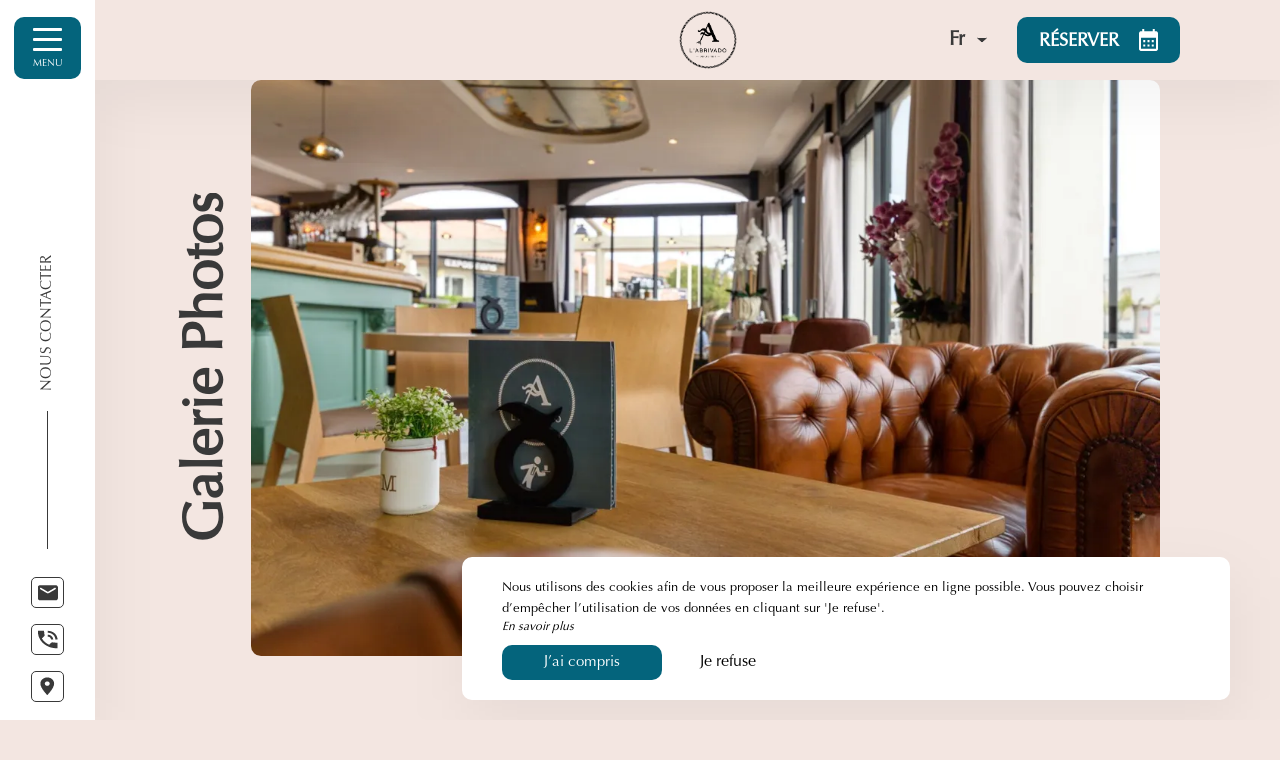

--- FILE ---
content_type: text/html; charset=UTF-8
request_url: https://www.abrivado.fr/galerie
body_size: 13139
content:
<!DOCTYPE html>
<!--
            ..-:/+++++/+////+/+++++/:-..
      .-/+o+:-*'                  '*-:/oo/:.
   ./oo/-'     ..:/+oossssssso+/:..     './oo/.
 -os+'      .+yhy+:-'        '.:/shyo-      .::'
:ys-      'smh:'
sy+       +dds++++++++++++++++++++++oss:  -----:::
yys*                               -smd-  '''''syy
yyyo-       .oyy+:....      ....:+shy/'      .oyyy
oyyyyo:..     '.:+oooooooooooooo+:-'      .-+syyys
+yyyyyyso+:...        ''''''        ...-/osyyyyyy+
:yyyyyyyyyyysso+//:---......---://+oosso/+yyyyyyy:
'yyyyyyyyyyyyyyyyyyyyyyyyyyyyyyyyyyyyyy:'/yyyyyyy'
 oyyyyyyyyyyyyyyyyyyyyyyyyyyyyyyyyyyyyy:'+yyyyyyo
 .yyyyyyyyyyyyyyyyyyyyyyyyyyyyyyyyyyyyy:.:+yyyys.
  -syyyyyyyyyyyyyyyyyyyyyyyyyyyyyyyyyy:...:yyys.
   ':oyhyyyyyyyyyyyyyyyyyyyyyyyyyyyyyy/-./sys:'
      '-/oyyyyyyyyyyyyyyyyyyyyyyyyyyyyy+./:.
           '.-:/+oossyyyyyyyyyssoo+/:-.'
--><html lang="fr">
<head>
	<meta charset="utf-8">
	<meta name="referrer" content="strict-origin-when-cross-origin">
	<meta name="viewport" content="width=device-width, initial-scale=1.0, maximum-scale=1.0">
			<title>Galerie</title>
	
		<meta name="language" content="fr">

	
	<link rel="preconnect" href="//fonts.gstatic.com/" crossorigin="anonymous">

	<link rel="icon" href="/favicon.ico" type="image/x-icon">



<link rel="preload" as="script" href="/js/manifest.js?id=801e6430cb7b5f4be4da965202ac876d"/>
<link rel="preload" as="script" href="/js/vendor.js?id=6dfbd57fa4324b59d7104027273be4bf"/>
<link rel="preload" as="script" href="/js/app.js?id=2e9be07aae58f1db3ab3361197945777"/>
<link rel="preconnect" href="//neo.my-groom-service.com" crossorigin="anonymous">











	<link rel="preload" as="style" href="/css/vendor.css?id=30dd1fac42758b5070a35db25c7057f1"/>
	<link rel="stylesheet" href="/css/vendor.css?id=30dd1fac42758b5070a35db25c7057f1">
	<link rel="preconnect" href="//fonts.my-groom-service.com" crossorigin="anonymous">
	
	<link
			rel="preload"
			href="/css/fonts.css?id=d3e8df6af191ad963f87d5bbc5e46b19"
			as="style"
			onload="this.onload=null;this.rel='stylesheet'"
	/>
	<noscript>
		<link rel="stylesheet" href="/css/fonts.css?id=d3e8df6af191ad963f87d5bbc5e46b19"/>
	</noscript>
<link rel="preload" as="style" href="/css/app.css?id=6d6245af597b1ddda553302f78ea5c74"/>
<link rel="stylesheet" href="/css/app.css?id=6d6245af597b1ddda553302f78ea5c74">

<link rel="canonical" href="https://www.abrivado.fr/galerie"/>


	
	
	<link rel="alternate" hreflang="x-default"
	      href="https://www.abrivado.fr/galerie"/>
	<link rel="alternate" hreflang="fr"
	      href="https://www.abrivado.fr/galerie"/>

	
									<link rel="alternate" hreflang="de"
			      href="https://www.abrivado.fr/de/galerie"/>
											<link rel="alternate" hreflang="en"
			      href="https://www.abrivado.fr/en/gallery"/>
														<link rel="alternate" hreflang="it"
			      href="https://www.abrivado.fr/it/galleria"/>
			
<script>
	window.Laravel = {"csrfToken":"tclnkV8udm95WZxEAkw2ynwUuLkuo4jvFuRCb1SA"};
</script>
<meta property="og:image" content="https://www.abrivado.fr/imagecache/fullwidth/notfound.jpg"/>
<meta property="og:image:type" content="image/jpg"/>
<meta property="og:image:width" content="1920"/>
<meta property="og:image:height" content="1080"/>
<meta property="og:type" content="website"/>
<meta property="og:url" content="https://www.abrivado.fr"/>
<meta property="og:title" content="Hôtel L&#039;Abrivado"/>
<meta property="og:locale" content="fr">
</head>
<body>
<span id="scroll-top"></span>
<!-- layout for nav and content -->


	<div class="nav-wrapper">
	<div class="top-bar top-bar-fixed">
		<div class="nav-title ">
			<a href="/">
				<div class="logo logo-topbar"></div>
			</a>
		</div>
					<div class="language-dropdown">
	<div class="language-dropdown-button">
		<span class="text-capitalize">
			<img src="/imagecache/blurry/flags/fr.jpg" alt="fr" width="24" height="16">
			<span class="locale-text">fr</span>
		</span>
		<svg width="10" height="5" viewBox="0 0 10 5" fill="none" xmlns="http://www.w3.org/2000/svg">
			<path d="M0.5 0.5L5 4.5L9.5 0.5" stroke="#393939" stroke-linecap="round"
			      stroke-linejoin="round"/>
		</svg>
	</div>
	<div class="language-dropdown-list m-0">
		<ul class="language-dropdown-list-items m-0">
																	<li class="language-dropdown-list-item">
						<a rel=&quot;alternate&quot; hreflang="de"
						   href="http://www.abrivado.fr/de/galerie"
						   class="language-dropdown-list-link text-uppercase">
							<img src="/imagecache/blurry/flags/de.jpg" alt="de" width="24" height="16">
							&nbsp;de
						</a>
					</li>
																					<li class="language-dropdown-list-item">
						<a rel=&quot;alternate&quot; hreflang="en"
						   href="http://www.abrivado.fr/en/gallery"
						   class="language-dropdown-list-link text-uppercase">
							<img src="/imagecache/blurry/flags/en.jpg" alt="en" width="24" height="16">
							&nbsp;en
						</a>
					</li>
																												<li class="language-dropdown-list-item">
						<a rel=&quot;alternate&quot; hreflang="it"
						   href="http://www.abrivado.fr/it/galleria"
						   class="language-dropdown-list-link text-uppercase">
							<img src="/imagecache/blurry/flags/it.jpg" alt="it" width="24" height="16">
							&nbsp;it
						</a>
					</li>
									</ul>
	</div>
</div>														<div class="mobile-nav-button reservation-button" id="resa-button">
		<a type="button" class="btn reservation-button-link text-uppercase" data-target="#resaModal"
		   data-toggle="modal">
			<span>Réserver</span>
			<svg viewBox="0 0 19 22" xmlns="http://www.w3.org/2000/svg">
	<path d="M16.8889 2.2H15.8333V0H13.7222V2.2H5.27778V0H3.16667V2.2H2.11111C0.939444 2.2 0.0105555 3.19 0.0105555 4.4L0 19.8C0 20.3835 0.22242 20.9431 0.61833 21.3556C1.01424 21.7682 1.55121 22 2.11111 22H16.8889C18.05 22 19 21.01 19 19.8V4.4C19 3.19 18.05 2.2 16.8889 2.2ZM16.8889 19.8H2.11111V8.8H16.8889V19.8ZM6.33333 13.2H4.22222V11H6.33333V13.2ZM10.5556 13.2H8.44444V11H10.5556V13.2ZM14.7778 13.2H12.6667V11H14.7778V13.2ZM6.33333 17.6H4.22222V15.4H6.33333V17.6ZM10.5556 17.6H8.44444V15.4H10.5556V17.6ZM14.7778 17.6H12.6667V15.4H14.7778V17.6Z"/>
</svg>		</a>
	</div>
						</div>

	
	<div class="side-nav position-absolute d-flex flex-column justify-content-between vh-100" id="side-nav">
		<div class="nav-header d-flex flex-row justify-content-between w-100">
			<div class="burger-button d-flex justify-content-center align-items-center flex-column">
				<div class="nav-burger d-flex flex-column justify-content-between position-relative">
					<span></span>
					<span></span>
					<span></span>
				</div>
				<span>
                Menu            </span>
			</div>

			<div class="nav-title w-100">
				<a href="/">
											<div class="logo logo-navbar"></div>
									</a>
			</div>
		</div>


		<nav class="nav-body">
			<ul class="nav-list" id="side-menu">
																					
																				<li class="nav-item ">
								<a class="nav-link" href="/hotel-famille-convivialite-stes-maries-de-le-mer" title="L’Abrivado "
								   target="_self"
								   rel="">
									L’Abrivado 
								</a>
							</li>
																							
													
							<li class="nav-dropdown ">
								<a class="nav-link collapsed dropdown-toggle" type="button" data-toggle="collapse"
								   data-target="#subMenu_2" aria-expanded="true"
								   aria-controls="dropdownMenu_2"
								   id="dropdownBtn_2">
									Se reposer 
									<svg viewBox="0 0 9 6" xmlns="http://www.w3.org/2000/svg">
	<path d="M1.72597 0.72175L4.50373 3.66808L7.28149 0.72175C7.34778 0.651447 7.42646 0.595679 7.51306 0.557631C7.59966 0.519584 7.69248 0.5 7.78621 0.5C7.87995 0.5 7.97277 0.519584 8.05937 0.557631C8.14597 0.595679 8.22466 0.651447 8.29094 0.72175C8.35722 0.792053 8.4098 0.875515 8.44567 0.967371C8.48154 1.05923 8.5 1.15768 8.5 1.2571C8.5 1.35652 8.48154 1.45497 8.44567 1.54683C8.4098 1.63869 8.35722 1.72215 8.29094 1.79245L5.00487 5.27793C4.93864 5.34832 4.85997 5.40417 4.77336 5.44228C4.68676 5.48039 4.59391 5.5 4.50015 5.5C4.40639 5.5 4.31355 5.48039 4.22694 5.44228C4.14033 5.40417 4.06166 5.34832 3.99543 5.27793L0.709366 1.79245C0.642998 1.7222 0.590344 1.63875 0.554418 1.54689C0.518492 1.45503 0.5 1.35655 0.5 1.2571C0.5 1.15765 0.518492 1.05917 0.554418 0.967309C0.590344 0.875447 0.642998 0.792001 0.709366 0.72175C0.988574 0.433192 1.44676 0.425598 1.72597 0.72175Z"/>
</svg>								</a>
								<div class="dropdown collapse" aria-labelledby="dropdownBtn_2"
								     data-parent="#side-menu" id="subMenu_2">
									<ul class="nav-list">
																																<li class="nav-item ">
												<a class="nav-link" href="/chambres"
												   title="Nos chambres"
												   target="_self"
												   rel="">
													Nos chambres </a>
											</li>
																																<li class="nav-item ">
												<a class="nav-link" href="/appartements"
												   title="Nos appartements "
												   target="_self"
												   rel="">
													Nos appartements  </a>
											</li>
																			</ul>
								</div>
							</li>
																							
													
							<li class="nav-dropdown ">
								<a class="nav-link collapsed dropdown-toggle" type="button" data-toggle="collapse"
								   data-target="#subMenu_3" aria-expanded="true"
								   aria-controls="dropdownMenu_3"
								   id="dropdownBtn_3">
									Se restaurer 
									<svg viewBox="0 0 9 6" xmlns="http://www.w3.org/2000/svg">
	<path d="M1.72597 0.72175L4.50373 3.66808L7.28149 0.72175C7.34778 0.651447 7.42646 0.595679 7.51306 0.557631C7.59966 0.519584 7.69248 0.5 7.78621 0.5C7.87995 0.5 7.97277 0.519584 8.05937 0.557631C8.14597 0.595679 8.22466 0.651447 8.29094 0.72175C8.35722 0.792053 8.4098 0.875515 8.44567 0.967371C8.48154 1.05923 8.5 1.15768 8.5 1.2571C8.5 1.35652 8.48154 1.45497 8.44567 1.54683C8.4098 1.63869 8.35722 1.72215 8.29094 1.79245L5.00487 5.27793C4.93864 5.34832 4.85997 5.40417 4.77336 5.44228C4.68676 5.48039 4.59391 5.5 4.50015 5.5C4.40639 5.5 4.31355 5.48039 4.22694 5.44228C4.14033 5.40417 4.06166 5.34832 3.99543 5.27793L0.709366 1.79245C0.642998 1.7222 0.590344 1.63875 0.554418 1.54689C0.518492 1.45503 0.5 1.35655 0.5 1.2571C0.5 1.15765 0.518492 1.05917 0.554418 0.967309C0.590344 0.875447 0.642998 0.792001 0.709366 0.72175C0.988574 0.433192 1.44676 0.425598 1.72597 0.72175Z"/>
</svg>								</a>
								<div class="dropdown collapse" aria-labelledby="dropdownBtn_3"
								     data-parent="#side-menu" id="subMenu_3">
									<ul class="nav-list">
																																<li class="nav-item ">
												<a class="nav-link" href="/restaurant"
												   title="Découvrir le restaurant "
												   target="_self"
												   rel="">
													Découvrir le restaurant  </a>
											</li>
																																<li class="nav-item ">
												<a class="nav-link" href="https://www.wiictechnology.com/WiiC_clouds/offre.php?resto=332"
												   title="Carte du restaurant "
												   target="_blank"
												   rel="noopener noreferrer">
													Carte du restaurant  </a>
											</li>
																																<li class="nav-item ">
												<a class="nav-link" href="/groupe"
												   title="Accueil groupe "
												   target="_self"
												   rel="">
													Accueil groupe  </a>
											</li>
																			</ul>
								</div>
							</li>
																							
																				<li class="nav-item active">
								<a class="nav-link" href="/galerie" title="Galerie Photos "
								   target="_self"
								   rel="">
									Galerie Photos 
								</a>
							</li>
																							
																				<li class="nav-item ">
								<a class="nav-link" href="/hotel-proche-plage-centre-ville-stes-maries-de-la-mer" title="Découvrir la Camargue "
								   target="_self"
								   rel="">
									Découvrir la Camargue 
								</a>
							</li>
																							
																				<li class="nav-item ">
								<a class="nav-link" href="/contact" title="Contact &amp; Accès"
								   target="_self"
								   rel="">
									Contact &amp; Accès
								</a>
							</li>
																		</ul>
		</nav>

		<div class="nav-footer d-flex flex-column justify-content-between w-100">

			<div class="contact-text">
				<span>Nous contacter</span>
			</div>

			<!-- social -->
			
							<ul class="contact-list">
											<!-- icon on left and texte on right -->
						<li class="contact-item">
							
							<a id="menu-contact-mail"
							   class="contact-link">
								<span class="icon"><svg width="17" height="14" viewBox="0 0 17 14" fill="none" xmlns="http://www.w3.org/2000/svg">
	<path d="M15.2856 0.933594H2.3351C1.4449 0.933594 0.716797 1.6414 0.716797 2.50678V11.9486C0.716797 12.8139 1.4449 13.5217 2.3351 13.5217H15.2856C16.1758 13.5217 16.9039 12.8139 16.9039 11.9486V2.50678C16.9052 1.6414 16.1771 0.933594 15.2856 0.933594ZM14.9627 4.27827L9.6688 7.49556C9.14332 7.8186 8.47871 7.8186 7.95324 7.49556L2.6593 4.27827C2.32835 4.09705 2.20947 3.68996 2.39589 3.36823C2.5823 3.0465 3.00106 2.93094 3.33202 3.11216C3.35093 3.12267 3.36984 3.13317 3.3874 3.14499L8.81102 6.44239L14.2346 3.14499C14.5467 2.93488 14.9762 3.01105 15.1924 3.31439C15.4085 3.61774 15.3302 4.03533 15.0181 4.24544C14.9992 4.25594 14.9816 4.26776 14.9627 4.27827Z"/>
</svg></span>
								<span>
									<script type="text/javascript" language="javascript">coded = "9b0u59u@542D35Xb.I2" 
		cipher = "umJU5rCFoVhPLZ9GdTfQ8ps62ikbR1BEvSnXAIwgYlMtDx4ayOW3e07zKcjqNH" 
		shift=coded.length
		link=""
		for (i=0; i<coded.length; i++){
		    if (cipher.indexOf(coded.charAt(i))==-1){
		        ltr=coded.charAt(i)
		        link+=(ltr)
		    }
		    else {
		        ltr = (cipher.indexOf(coded.charAt(i))-shift+cipher.length) % cipher.length
		        link+=(cipher.charAt(ltr))
		    }               
		}document.write(link)</script>
		<noscript><p>Activate Javascript</p></noscript>
								</span>
							</a>
							<script type="text/javascript" language="javascript">coded = "xYhPZxP@ZFQL0ZGY.eQ" 
		cipher = "si2BlCA7Y01wrObxHNVpL6SE5D8nMfmQUFt4dgXI3aTkRqhze9uovPjGyJcKZW" 
		shift=coded.length
		link=""
		for (i=0; i<coded.length; i++){
		    if (cipher.indexOf(coded.charAt(i))==-1){
		        ltr=coded.charAt(i)
		        link+=(ltr)
		    }
		    else {
		        ltr = (cipher.indexOf(coded.charAt(i))-shift+cipher.length) % cipher.length
		        link+=(cipher.charAt(ltr))
		    }               
		}document.getElementById("menu-contact-mail").href = "mailto:"+link</script>
		<noscript><p>Activate Javascript</p></noscript>
						</li>
					
					
											<!-- icon on left and texte on right -->
						<li class="contact-item">
							<a href="tel:0490978402"
							   class="contact-link">
								<span class="icon"><svg viewBox="0 0 16 14" fill="none" xmlns="http://www.w3.org/2000/svg">
	<path d="M13.9984 7.0153H15.6587C15.6587 5.19409 14.8715 3.44748 13.4703 2.15969C12.0691 0.871908 10.1687 0.148438 8.18712 0.148438V1.67441C11.3999 1.67441 13.9984 4.06255 13.9984 7.0153ZM10.6777 7.0153H12.338C12.338 4.90946 10.4784 3.20038 8.18712 3.20038V4.72634C9.56521 4.72634 10.6777 5.74874 10.6777 7.0153ZM9.19163 11.1125C6.83491 10.0109 4.91935 8.25043 3.72075 6.08446L5.8211 4.15411L5.31469 0.148438H0.740405C0.258901 7.91562 7.2075 14.3018 15.6587 13.8593V9.65522L11.2837 9.1898L9.19163 11.1125Z"/>
</svg></span>
								<span>04 90 97 84 02</span>
							</a>
						</li>
					
					
											<!-- icon on left and texte on right -->
						<li class="contact-item">
							<a href="https://www.google.fr/maps/place/ABRIVADO/@43.450379,4.426299,15z/data=!4m8!3m7!1s0x0:0x7bb931a4f30be4a2!5m2!4m1!1i2!8m2!3d43.450379!4d4.426299"
							   class="contact-link"
							   target="_blank" rel="noopener noreferrer">
								<span class="icon"><svg width="12" height="16" viewBox="0 0 12 16" fill="none" xmlns="http://www.w3.org/2000/svg">
	<path d="M5.81026 0.363281C2.71236 0.363281 0.207031 2.69144 0.207031 5.57025C0.207031 9.47577 5.81026 15.2402 5.81026 15.2402C5.81026 15.2402 11.4135 9.47577 11.4135 5.57025C11.4135 2.69144 8.90815 0.363281 5.81026 0.363281ZM5.81026 7.43029C4.70543 7.43029 3.80867 6.59695 3.80867 5.57025C3.80867 4.54356 4.70543 3.71022 5.81026 3.71022C6.91508 3.71022 7.81184 4.54356 7.81184 5.57025C7.81184 6.59695 6.91508 7.43029 5.81026 7.43029Z"/>
</svg></span>
								<span>2 avenue Théodore Aubanel, <br/>13460 Saintes Maries de la Mer</span>
							</a>
						</li>
									</ul>
				<ul class="social-list">
					
					
					
									</ul>
						
							<div class="menu-mobile-language-dropdown">
					<div class="language-dropdown">
	<div class="language-dropdown-button">
		<span class="text-capitalize">
			<img src="/imagecache/blurry/flags/fr.jpg" alt="fr" width="24" height="16">
			<span class="locale-text">fr</span>
		</span>
		<svg width="10" height="5" viewBox="0 0 10 5" fill="none" xmlns="http://www.w3.org/2000/svg">
			<path d="M0.5 0.5L5 4.5L9.5 0.5" stroke="#393939" stroke-linecap="round"
			      stroke-linejoin="round"/>
		</svg>
	</div>
	<div class="language-dropdown-list m-0">
		<ul class="language-dropdown-list-items m-0">
																	<li class="language-dropdown-list-item">
						<a rel=&quot;alternate&quot; hreflang="de"
						   href="http://www.abrivado.fr/de/galerie"
						   class="language-dropdown-list-link text-uppercase">
							<img src="/imagecache/blurry/flags/de.jpg" alt="de" width="24" height="16">
							&nbsp;de
						</a>
					</li>
																					<li class="language-dropdown-list-item">
						<a rel=&quot;alternate&quot; hreflang="en"
						   href="http://www.abrivado.fr/en/gallery"
						   class="language-dropdown-list-link text-uppercase">
							<img src="/imagecache/blurry/flags/en.jpg" alt="en" width="24" height="16">
							&nbsp;en
						</a>
					</li>
																												<li class="language-dropdown-list-item">
						<a rel=&quot;alternate&quot; hreflang="it"
						   href="http://www.abrivado.fr/it/galleria"
						   class="language-dropdown-list-link text-uppercase">
							<img src="/imagecache/blurry/flags/it.jpg" alt="it" width="24" height="16">
							&nbsp;it
						</a>
					</li>
									</ul>
	</div>
</div>				</div>
					</div>
	</div>
</div>

	<div class="resa">
	
	<div class="modal fade" id="resaModal" tabindex="-1" role="dialog" aria-labelledby="exampleModalCenterTitle"
	     aria-hidden="true">
		<div class="modal-dialog modal-dialog-centered modal-xl modal-dialog-scrollable" role="document">
			<div class="modal-content popup popup-resa">
				<div type="button" class="btn btn-close" data-dismiss="modal" aria-label="Close">
					<div class="cross-span">
						<span></span><span></span>
					</div>
				</div>
				<div class="modal-body row">
					<div class="image-container col-md-12 col-lg-4">
													<div class="text-container">
								<div class="resa-text">
									<h2>
								<div class="title">Meilleurs tarifs garantis </div>
			</h2>
			

		<div class="frame-text ">
					<p>Afin d’obtenir votre escale au meilleur prix, nous vous invitons à réserver votre séjour, dans notre Hôtel-Restaurant aux Saintes-Maries-de-la-Mer, en direct. Organisez des vacances en famille, un séjour d’affaires ou un week-end en amoureux, dans la capitale de la Camargue !</p>
		
		
			</div>
								</div>
							</div>
												<div class="blurry-background-loader" id="resa-modal-image">
	<blurry-background-loader
			src="435b65eeaa7e3f82b186d87d622f0784.jpg"
			bg-class="resa-img">
			</blurry-background-loader>
</div>					</div>

					<div id="resa-form"
					     class="col-md-12 col-lg-8 d-flex flex-column align-items-center justify-content-center">
						<div class="resa-container">
							
							
							
							<div class="form-container">
								
																	<div id="booking-engine-1"
									     class="booking-engine">
																					<form name="resamail" method="POST" action="/reservation" target="_blank" rel="noopener noreferrer">
	<input type="hidden" name="id_moteur_resa" value=1 />
	<input type="hidden" name="_token" value="tclnkV8udm95WZxEAkw2ynwUuLkuo4jvFuRCb1SA" autocomplete="off">

	<div class="forms row justify-content-between">
		<div class="input-layout col-xl flex-basis-100 d-flex flex-column align-items-center mx-md-3 mt-4 w-100">
	<div class="input-header d-flex flex-column align-items-center">
		<div class="input-header-icon">
			<svg viewBox="0 0 19 22" xmlns="http://www.w3.org/2000/svg">
	<path d="M16.8889 2.2H15.8333V0H13.7222V2.2H5.27778V0H3.16667V2.2H2.11111C0.939444 2.2 0.0105555 3.19 0.0105555 4.4L0 19.8C0 20.3835 0.22242 20.9431 0.61833 21.3556C1.01424 21.7682 1.55121 22 2.11111 22H16.8889C18.05 22 19 21.01 19 19.8V4.4C19 3.19 18.05 2.2 16.8889 2.2ZM16.8889 19.8H2.11111V8.8H16.8889V19.8ZM6.33333 13.2H4.22222V11H6.33333V13.2ZM10.5556 13.2H8.44444V11H10.5556V13.2ZM14.7778 13.2H12.6667V11H14.7778V13.2ZM6.33333 17.6H4.22222V15.4H6.33333V17.6ZM10.5556 17.6H8.44444V15.4H10.5556V17.6ZM14.7778 17.6H12.6667V15.4H14.7778V17.6Z"/>
</svg>
		</div>
		<div class="input-header-title">
			Dates de séjour
		</div>
		<span class="input-header-separator"></span>
	</div>
	<div class="input-body">
		<div class="form-group">
		<div class="forminput-range flatpickr" id="range-1">
			<input data-input />

			<input name="arrivee" type="text" hidden />
			<input name="depart" type="text" hidden />

			<div class="position-relative dates">
				<div class="input-target date">
					<label for="arrivee" class="placeholder-input">
						Arrivée*
					</label>
				</div>
				
				<div class="picker-separator">
					<svg viewBox="0 0 5 8" xmlns="http://www.w3.org/2000/svg">
	<path d="M0.22175 6.77403L3.16808 3.99627L0.22175 1.21851C0.151447 1.15222 0.0956792 1.07354 0.0576314 0.986938C0.0195835 0.900338 7.40766e-10 0.80752 0 0.713785C-7.40764e-10 0.620049 0.0195835 0.527231 0.0576314 0.440631C0.0956792 0.35403 0.151447 0.275342 0.22175 0.209062C0.292053 0.14278 0.375515 0.0902042 0.467371 0.0543332C0.559227 0.0184622 0.657677 0 0.757101 0C0.856525 0 0.954975 0.0184622 1.04683 0.0543332C1.13869 0.0902042 1.22215 0.14278 1.29245 0.209062L4.77793 3.49513C4.84832 3.56136 4.90417 3.64003 4.94228 3.72664C4.98039 3.81324 5 3.90609 5 3.99985C5 4.09361 4.98039 4.18645 4.94228 4.27306C4.90417 4.35967 4.84832 4.43834 4.77793 4.50457L1.29245 7.79063C1.2222 7.857 1.13875 7.90966 1.04689 7.94558C0.955029 7.98151 0.856553 8 0.757101 8C0.657648 8 0.559172 7.98151 0.467309 7.94558C0.375447 7.90966 0.292001 7.857 0.22175 7.79063C-0.0668082 7.51143 -0.0744018 7.05324 0.22175 6.77403Z"/>
</svg>				</div>
				<div class="input-target date">
					<label for="depart" class="placeholder-input">
						Départ*
					</label>
				</div>
			</div>
		</div>
	</div>
	</div>
</div>


		<div class="input-layout col-xl  d-flex flex-column align-items-center mx-md-3 mt-4 w-100">
	<div class="input-header d-flex flex-column align-items-center">
		<div class="input-header-icon">
			<svg viewBox="0 0 40 29" xmlns="http://www.w3.org/2000/svg">
	<path d="M28.4909 16.5481C30.9818 18.2338 32.7273 20.5175 32.7273 23.5625V29H40V23.5625C40 19.6112 33.5091 17.2731 28.4909 16.5481ZM25.4545 14.5C29.4727 14.5 32.7273 11.2556 32.7273 7.25C32.7273 3.24437 29.4727 0 25.4545 0C24.6 0 23.8 0.18125 23.0364 0.435C24.601 2.36389 25.4545 4.76942 25.4545 7.25C25.4545 9.73058 24.601 12.1361 23.0364 14.065C23.8 14.3188 24.6 14.5 25.4545 14.5ZM14.5455 14.5C18.5636 14.5 21.8182 11.2556 21.8182 7.25C21.8182 3.24437 18.5636 0 14.5455 0C10.5273 0 7.27273 3.24437 7.27273 7.25C7.27273 11.2556 10.5273 14.5 14.5455 14.5ZM14.5455 3.625C16.5455 3.625 18.1818 5.25625 18.1818 7.25C18.1818 9.24375 16.5455 10.875 14.5455 10.875C12.5455 10.875 10.9091 9.24375 10.9091 7.25C10.9091 5.25625 12.5455 3.625 14.5455 3.625ZM14.5455 16.3125C9.69091 16.3125 0 18.7412 0 23.5625V29H29.0909V23.5625C29.0909 18.7412 19.4 16.3125 14.5455 16.3125ZM25.4545 25.375H3.63636V23.5806C4 22.2756 9.63636 19.9375 14.5455 19.9375C19.4545 19.9375 25.0909 22.2756 25.4545 23.5625V25.375Z"/>
</svg>
		</div>
		<div class="input-header-title">
			Nombre de personnes
		</div>
		<span class="input-header-separator"></span>
	</div>
	<div class="input-body">
		<div class="form-group input-stepper">
	
			<input id="stepper-nbpers-1" name="nbadult" min="1" max="10" type="number" value="2" required/>
		<div class="input-target">
			<div class="stepper-minus mr-3">
				<svg class="rounded-minus" xmlns="http://www.w3.org/2000/svg" viewBox="0 0 26 26">
  <path class="cls-1" d="M9,13.98h7.97v-1.98h-7.97v1.98Z"/>
  <circle class="cls-2" cx="13" cy="13" r="12.6"/>
</svg>			</div>
			<div class="stepper-display title">
				<div class="stepper-value">2</div>
			</div>
			<div class="stepper-plus ml-3">
				<svg class="rounded-plus" xmlns="http://www.w3.org/2000/svg" viewBox="0 0 26 26">
  <path class="cls-1" d="M8.7,13.37v.1h3.63v3.63h1.03v-3.63h3.63v-1.03h-3.63v-3.63h-1.03v3.63h-3.63v.93Z"/>
  <circle class="cls-2" cx="13" cy="13" r="12.6"/>
</svg>			</div>
		</div>
	</div>
	</div>
</div>
		<div class="input-layout col-xl  d-flex flex-column align-items-center mx-md-3 mt-4 w-100">
	<div class="input-header d-flex flex-column align-items-center">
		<div class="input-header-icon">
			<svg viewBox="0 0 40 29" xmlns="http://www.w3.org/2000/svg">
	<path d="M28.4909 16.5481C30.9818 18.2338 32.7273 20.5175 32.7273 23.5625V29H40V23.5625C40 19.6112 33.5091 17.2731 28.4909 16.5481ZM25.4545 14.5C29.4727 14.5 32.7273 11.2556 32.7273 7.25C32.7273 3.24437 29.4727 0 25.4545 0C24.6 0 23.8 0.18125 23.0364 0.435C24.601 2.36389 25.4545 4.76942 25.4545 7.25C25.4545 9.73058 24.601 12.1361 23.0364 14.065C23.8 14.3188 24.6 14.5 25.4545 14.5ZM14.5455 14.5C18.5636 14.5 21.8182 11.2556 21.8182 7.25C21.8182 3.24437 18.5636 0 14.5455 0C10.5273 0 7.27273 3.24437 7.27273 7.25C7.27273 11.2556 10.5273 14.5 14.5455 14.5ZM14.5455 3.625C16.5455 3.625 18.1818 5.25625 18.1818 7.25C18.1818 9.24375 16.5455 10.875 14.5455 10.875C12.5455 10.875 10.9091 9.24375 10.9091 7.25C10.9091 5.25625 12.5455 3.625 14.5455 3.625ZM14.5455 16.3125C9.69091 16.3125 0 18.7412 0 23.5625V29H29.0909V23.5625C29.0909 18.7412 19.4 16.3125 14.5455 16.3125ZM25.4545 25.375H3.63636V23.5806C4 22.2756 9.63636 19.9375 14.5455 19.9375C19.4545 19.9375 25.0909 22.2756 25.4545 23.5625V25.375Z"/>
</svg>
		</div>
		<div class="input-header-title">
			Nombre d'enfants
		</div>
		<span class="input-header-separator"></span>
	</div>
	<div class="input-body">
		<div class="form-group input-stepper">
	
			<input id="stepper-nbenfant-1" name="nbenfant" min="0" max="10" type="number" value="0" required/>
		<div class="input-target">
			<div class="stepper-minus mr-3">
				<svg class="rounded-minus" xmlns="http://www.w3.org/2000/svg" viewBox="0 0 26 26">
  <path class="cls-1" d="M9,13.98h7.97v-1.98h-7.97v1.98Z"/>
  <circle class="cls-2" cx="13" cy="13" r="12.6"/>
</svg>			</div>
			<div class="stepper-display title">
				<div class="stepper-value">0</div>
			</div>
			<div class="stepper-plus ml-3">
				<svg class="rounded-plus" xmlns="http://www.w3.org/2000/svg" viewBox="0 0 26 26">
  <path class="cls-1" d="M8.7,13.37v.1h3.63v3.63h1.03v-3.63h3.63v-1.03h-3.63v-3.63h-1.03v3.63h-3.63v.93Z"/>
  <circle class="cls-2" cx="13" cy="13" r="12.6"/>
</svg>			</div>
		</div>
	</div>
	</div>
</div>

		<div class="form-group next-step-container d-flex flex-row-reverse">
			<button class="btn btn-arrow ml-0 mt-3" type="submit">
									Réserver								<svg viewBox="0 0 5 8" xmlns="http://www.w3.org/2000/svg">
	<path d="M0.22175 6.77403L3.16808 3.99627L0.22175 1.21851C0.151447 1.15222 0.0956792 1.07354 0.0576314 0.986938C0.0195835 0.900338 7.40766e-10 0.80752 0 0.713785C-7.40764e-10 0.620049 0.0195835 0.527231 0.0576314 0.440631C0.0956792 0.35403 0.151447 0.275342 0.22175 0.209062C0.292053 0.14278 0.375515 0.0902042 0.467371 0.0543332C0.559227 0.0184622 0.657677 0 0.757101 0C0.856525 0 0.954975 0.0184622 1.04683 0.0543332C1.13869 0.0902042 1.22215 0.14278 1.29245 0.209062L4.77793 3.49513C4.84832 3.56136 4.90417 3.64003 4.94228 3.72664C4.98039 3.81324 5 3.90609 5 3.99985C5 4.09361 4.98039 4.18645 4.94228 4.27306C4.90417 4.35967 4.84832 4.43834 4.77793 4.50457L1.29245 7.79063C1.2222 7.857 1.13875 7.90966 1.04689 7.94558C0.955029 7.98151 0.856553 8 0.757101 8C0.657648 8 0.559172 7.98151 0.467309 7.94558C0.375447 7.90966 0.292001 7.857 0.22175 7.79063C-0.0668082 7.51143 -0.0744018 7.05324 0.22175 6.77403Z"/>
</svg>			</button>
		</div>
	</div>
</form>
																			</div>
															</div>
						</div>
					</div>
				</div>
			</div>
		</div>
	</div>
</div>

	<main class="main-content">
	<article>
		
					<div class="header-content d-flex flex-row-sm align-items-center justify-content-center">
			<div class="header-title">Galerie Photos </div>
		<div class="header-content-top">
		<div class="img-responsive">
							<div class="blurry-background-loader" id="header-img-7">
	<blurry-background-loader
			src="0f279a1939351587a1ab68d71edf42a6.jpg"
			bg-class="">
			</blurry-background-loader>
</div>					</div>
	</div>
</div>		
		
					<section id="frame-text" class="d-flex section-spacer section-spacer-top-lg">
				<div class="content-container slider-padding frame-content justify-content-between align-items-center column no-gutters" id=Galerie>
					<div class="frame-text-container container">
						<div class="frame-text">
							<div class="text-module">
								<h2>
								<div class="title">La galerie de photos </div>
			</h2>
			
	<div class="text-separator row align-items-center w-100">
		<div class="text-separator-line"></div>
		<div class="text-separator-icon">
			<svg viewBox="0 0 10 11" xmlns="http://www.w3.org/2000/svg">
	<path d="M5.27805 0.122158C5.2083 0.0448122 5.10678 0 5 0C4.89322 0 4.7917 0.0448103 4.72154 0.122158L0.0899071 5.26831C-0.029969 5.40121 -0.029969 5.59879 0.0899071 5.73169L4.72154 10.8778C4.79121 10.9556 4.89321 11 5 11C5.10679 11 5.2083 10.9556 5.27846 10.8778L9.91009 5.73169C10.03 5.59879 10.03 5.40121 9.91009 5.26831L5.27805 0.122158Z"/>
</svg>
		</div>
		<div class="text-separator-line"></div>
	</div>

		<div class="frame-text text-module-center">
					<p>Découvrez toutes les photos de l’hôtel-restaurant l’Abrivado. Vous en apprendrez plus sur nos prestations, les différents équipements, les chambres et les appartements. Nous avons hâte de vous accueillir dans notre <a href="/hotel-famille-convivialite-stes-maries-de-le-mer" target="_self"><strong>hôtel familial aux Saintes-Maries-de-la-Mer</strong></a> !&nbsp;&nbsp;</p>
		
		
			</div>
							</div>
						</div>
					</div>
				</div>
			</section>
				
					<section id="frame-galerie" class="d-flex section-spacer w-100">
				<div id="galerie">
					<galerie :images="[{&quot;url&quot;:&quot;55721abef2af618905e711f9a1f24d91.jpg&quot;,&quot;tag&quot;:&quot;Nouvelles photos&quot;},{&quot;url&quot;:&quot;fb48c807a5a1b010f6cc77deabc5b1e3.jpg&quot;,&quot;tag&quot;:&quot;Nouvelles photos&quot;},{&quot;url&quot;:&quot;26275825ed713e5053a9098d8e887e10.jpg&quot;,&quot;tag&quot;:&quot;Nouvelles photos&quot;},{&quot;url&quot;:&quot;0f279a1939351587a1ab68d71edf42a6.jpg&quot;,&quot;tag&quot;:&quot;Nouvelles photos&quot;},{&quot;url&quot;:&quot;586806096fc5667cbb4b4a0568d4cc27.jpg&quot;,&quot;tag&quot;:&quot;Nouvelles photos&quot;},{&quot;url&quot;:&quot;2263b2a645290661252e035bc75988d1.jpg&quot;,&quot;tag&quot;:&quot;Nouvelles photos&quot;},{&quot;url&quot;:&quot;ccb447d6d32e94d52b9e7a8eba96d521.jpg&quot;,&quot;tag&quot;:&quot;Nouvelles photos&quot;},{&quot;url&quot;:&quot;6440dc5dc95ed578549825b1e648a3ba.jpg&quot;,&quot;tag&quot;:&quot;Nouvelles photos&quot;},{&quot;url&quot;:&quot;ae9e15f5a1279ceb037770916231ca56.jpg&quot;,&quot;tag&quot;:&quot;Nouvelles photos&quot;},{&quot;url&quot;:&quot;cad8d2ff977d0d6b229e3c8b0377e6b1.jpg&quot;,&quot;tag&quot;:&quot;Nouvelles photos&quot;},{&quot;url&quot;:&quot;a3bd24e05058ca50ae9b7315da37dc12.jpg&quot;,&quot;tag&quot;:&quot;Nouvelles photos&quot;},{&quot;url&quot;:&quot;11f459f685732f314cc206c4c1720369.jpg&quot;,&quot;tag&quot;:&quot;Nouvelles photos&quot;},{&quot;url&quot;:&quot;4ea6ca01cd71f62961bbb95a292906fa.jpg&quot;,&quot;tag&quot;:&quot;Nouvelles photos&quot;},{&quot;url&quot;:&quot;b3d55a4777c55dc4eb3f27673e3846f3.jpg&quot;,&quot;tag&quot;:&quot;Nouvelles photos&quot;},{&quot;url&quot;:&quot;996cf2a4bd039bb92b14e4330e8ecdec.jpg&quot;,&quot;tag&quot;:&quot;Nouvelles photos&quot;},{&quot;url&quot;:&quot;dd0909caa8592f090dc98a63a53363d2.jpg&quot;,&quot;tag&quot;:&quot;Nouvelles photos&quot;},{&quot;url&quot;:&quot;853d379eb0ac1fd76e2e6bf1ca0c9bbd.jpg&quot;,&quot;tag&quot;:&quot;Nouvelles photos&quot;},{&quot;url&quot;:&quot;5666703d939e3fb2705775c2b5d87332.jpg&quot;,&quot;tag&quot;:&quot;Nouvelles photos&quot;},{&quot;url&quot;:&quot;f5be772ff3af277f282a0b7bced20e62.jpg&quot;,&quot;tag&quot;:&quot;Nouvelles photos&quot;},{&quot;url&quot;:&quot;d9f961f6bb7de368a54137383eadcdf0.jpg&quot;,&quot;tag&quot;:&quot;Nouvelles photos&quot;},{&quot;url&quot;:&quot;4735a7f91c3e3029e6eec1cedf9c6c69.jpg&quot;,&quot;tag&quot;:&quot;Nouvelles photos&quot;},{&quot;url&quot;:&quot;782eb280dacd57f355520476c36d9c45.jpg&quot;,&quot;tag&quot;:&quot;Nouvelles photos&quot;},{&quot;url&quot;:&quot;d02f07b0a98a9db460760aa66c3ed213.jpg&quot;,&quot;tag&quot;:&quot;Nouvelles photos&quot;},{&quot;url&quot;:&quot;c7782b061338e3fc34e5242a0d989845.jpg&quot;,&quot;tag&quot;:&quot;exterieur&quot;},{&quot;url&quot;:&quot;91019553d5482d24e804fefb752e3c32.jpg&quot;,&quot;tag&quot;:&quot;exterieur&quot;},{&quot;url&quot;:&quot;08cdc7ab9b7d5a652c74dec63f80b6db.jpg&quot;,&quot;tag&quot;:&quot;Nouvelles photos&quot;},{&quot;url&quot;:&quot;a859409e4d191c02dfa0cc2237adea76.jpg&quot;,&quot;tag&quot;:&quot;Nouvelles photos&quot;}]"
					         :videos="[]">
					</galerie>
				</div>
			</section>
			</article>
</main>


	<footer class="w-100">
		
		<div class="footer-coord row no-gutters d-flex justify-content-around">
			<div class="logo-box col-lg-3">
	<div class="logo logo-footer"></div>
</div>

<div class="info-div row col-lg-9">
			<div class="box-info d-flex flex-row col-lg-3 col-sm-4">
			<div class="box-info-container d-flex flex-column w-100">
				<!-- logo -->
				<div class="box-info-logo">
					<svg viewBox="0 0 16 14" fill="none" xmlns="http://www.w3.org/2000/svg">
	<path d="M13.9984 7.0153H15.6587C15.6587 5.19409 14.8715 3.44748 13.4703 2.15969C12.0691 0.871908 10.1687 0.148438 8.18712 0.148438V1.67441C11.3999 1.67441 13.9984 4.06255 13.9984 7.0153ZM10.6777 7.0153H12.338C12.338 4.90946 10.4784 3.20038 8.18712 3.20038V4.72634C9.56521 4.72634 10.6777 5.74874 10.6777 7.0153ZM9.19163 11.1125C6.83491 10.0109 4.91935 8.25043 3.72075 6.08446L5.8211 4.15411L5.31469 0.148438H0.740405C0.258901 7.91562 7.2075 14.3018 15.6587 13.8593V9.65522L11.2837 9.1898L9.19163 11.1125Z"/>
</svg>				</div>
				<!-- coordonnées -->
				<div class="box-info-title">Par téléphone</div>
				<div class="box-info-content">
											<a href="tel:0490978402">04 90 97 84 02</a>
														</div>
			</div>
		</div>
				<div class="d-flex flex-row box-info col-lg-3 col-sm-4">
			<div class="box-info-container d-flex flex-column w-100">
				<!-- logo -->
				<div class="box-info-logo">
					<svg width="17" height="14" viewBox="0 0 17 14" fill="none" xmlns="http://www.w3.org/2000/svg">
	<path d="M15.2856 0.933594H2.3351C1.4449 0.933594 0.716797 1.6414 0.716797 2.50678V11.9486C0.716797 12.8139 1.4449 13.5217 2.3351 13.5217H15.2856C16.1758 13.5217 16.9039 12.8139 16.9039 11.9486V2.50678C16.9052 1.6414 16.1771 0.933594 15.2856 0.933594ZM14.9627 4.27827L9.6688 7.49556C9.14332 7.8186 8.47871 7.8186 7.95324 7.49556L2.6593 4.27827C2.32835 4.09705 2.20947 3.68996 2.39589 3.36823C2.5823 3.0465 3.00106 2.93094 3.33202 3.11216C3.35093 3.12267 3.36984 3.13317 3.3874 3.14499L8.81102 6.44239L14.2346 3.14499C14.5467 2.93488 14.9762 3.01105 15.1924 3.31439C15.4085 3.61774 15.3302 4.03533 15.0181 4.24544C14.9992 4.25594 14.9816 4.26776 14.9627 4.27827Z"/>
</svg>				</div>
				<!-- coordonnées -->
				<div class="box-info-title">Par mail</div>
				<div class="box-info-content">
											<script type="text/javascript" language="javascript">coded = "KGuEkKE@kzYZlkDG.OY" 
		cipher = "vjmPYHU6x0uSFC1yQTJlcMdLt7i9gof2VWs38qhKbDaE5Z4rGOBpInwAeRXzNk" 
		shift=coded.length
		link=""
		for (i=0; i<coded.length; i++){
		    if (cipher.indexOf(coded.charAt(i))==-1){
		        ltr=coded.charAt(i)
		        link+=(ltr)
		    }
		    else {
		        ltr = (cipher.indexOf(coded.charAt(i))-shift+cipher.length) % cipher.length
		        link+=(cipher.charAt(ltr))
		    }               
		}document.write("<a href=\'mailto:"+link+"\'>"+link+"</a>")</script>
		<noscript><p>Activate Javascript</p></noscript>
														</div>
			</div>
		</div>
				<div class="d-flex flex-row box-info col-lg-3 col-sm-4">
			<div class="box-info-container d-flex flex-column w-100">
				<!-- logo -->
				<div class="box-info-logo">
					<svg width="12" height="16" viewBox="0 0 12 16" fill="none" xmlns="http://www.w3.org/2000/svg">
	<path d="M5.81026 0.363281C2.71236 0.363281 0.207031 2.69144 0.207031 5.57025C0.207031 9.47577 5.81026 15.2402 5.81026 15.2402C5.81026 15.2402 11.4135 9.47577 11.4135 5.57025C11.4135 2.69144 8.90815 0.363281 5.81026 0.363281ZM5.81026 7.43029C4.70543 7.43029 3.80867 6.59695 3.80867 5.57025C3.80867 4.54356 4.70543 3.71022 5.81026 3.71022C6.91508 3.71022 7.81184 4.54356 7.81184 5.57025C7.81184 6.59695 6.91508 7.43029 5.81026 7.43029Z"/>
</svg>				</div>
				<!-- coordonnées -->
				<div class="box-info-title">Adresse</div>
				<div class="box-info-content">
					<a href="https://www.google.fr/maps/place/ABRIVADO/@43.450379,4.426299,15z/data=!4m8!3m7!1s0x0:0x7bb931a4f30be4a2!5m2!4m1!1i2!8m2!3d43.450379!4d4.426299"
					   target="_blank" rel="noopener noreferrer">2 avenue Théodore Aubanel, <br/>13460 Saintes Maries de la Mer</a>
				</div>
			</div>
		</div>
		</div>

		</div>
		
				
		<div class="footer-mgs row no-gutters align-items-center justify-content-between">
			<div class="row align-items-center justify-content-center align-items-lg-start justify-content-lg-start mgs-content col-sm-12 col-md-12 col-lg-4 order-md-1 order-lg-0">
	© 2025 Hôtel L&#039;Abrivado&nbsp;|
	<a href="https://www.abrivado.fr/mentions-legales">&nbsp;Mentions Légales&nbsp;</a>|
	<a href="https://www.abrivado.fr/plan-du-site">&nbsp;Plan du Site</a>
</div>
<a href="#scroll-top" class="btn-footer-scroll smooth-scroll d-flex col-sm-12 col-md-12 col-lg-1 order-md-0 order-lg-1">
	<svg width="46" height="46" viewBox="0 0 46 46" fill="none" xmlns="http://www.w3.org/2000/svg">
		<path id="btn-footer-circle"
		      d="M0.953381 22.8224C0.953381 27.0578 2.18293 31.2021 4.49275 34.7521C6.80257 38.3022 10.0933 41.1054 13.9655 42.8214C17.8377 44.5374 22.1248 45.0924 26.3063 44.419C30.4878 43.7456 34.3839 41.8728 37.5215 39.0279C40.6592 36.183 42.9035 32.4884 43.982 28.3926C45.0605 24.2969 44.9268 19.9761 43.5971 15.9548C42.2675 11.9336 39.799 8.38485 36.4914 5.73941C33.1838 3.09397 29.1794 1.46562 24.9643 1.05205"
		      stroke="#5A5A5A" stroke-linecap="round"/>
		<path id="btn-footer-arrow"
		      d="M25.6896 19.6857L21.5647 23.5051L25.6896 27.3246C25.788 27.4157 25.866 27.5239 25.9193 27.643C25.9726 27.762 26 27.8897 26 28.0185C26 28.1474 25.9726 28.2751 25.9193 28.3941C25.866 28.5132 25.788 28.6214 25.6896 28.7125C25.5911 28.8037 25.4743 28.876 25.3457 28.9253C25.2171 28.9746 25.0793 29 24.9401 29C24.8009 29 24.663 28.9746 24.5344 28.9253C24.4058 28.876 24.289 28.8037 24.1906 28.7125L19.3109 24.1942C19.2123 24.1031 19.1342 23.995 19.0808 23.8759C19.0275 23.7568 19 23.6291 19 23.5002C19 23.3713 19.0275 23.2436 19.0808 23.1245C19.1342 23.0055 19.2123 22.8973 19.3109 22.8062L24.1906 18.2879C24.2889 18.1966 24.4057 18.1242 24.5344 18.0748C24.663 18.0254 24.8008 18 24.9401 18C25.0793 18 25.2172 18.0254 25.3458 18.0748C25.4744 18.1242 25.5912 18.1966 25.6896 18.2879C26.0935 18.6718 26.1042 19.3018 25.6896 19.6857Z"
		      fill="#5A5A5A"/>
		<circle cx="7" cy="8" r="2" fill="#5A5A5A"/>
	</svg>
</a>
<div class="mgs-logo-desc row no-gutters justify-content-center justify-content-lg-around align-items-center col-sm-12 col-md-12 col-lg-4 order-md-2 order-lg-2">
	<div class="mgs-desc">
		
					Agence web pour hôtel
			</div>
	<div class="mgs-logo">
		<img alt="Logo My Groom Service"
		     src="/imagecache/logo/logo_white.png"
		     width="150" height="36"/>
	</div>
</div>
		</div>
	</footer>

<div class="js-cookie-consent cookie-consent">
	<div class="cookie-consent__message" style="display: none;">
		Ce site nécessite l’utilisation de cookies pour fonctionner correctement. Cependant, seuls des cookies dits « techniques » (cookies de fonctionnalité) qui sont indispensables au bon fonctionnement des services et à leur sécurité sont utilisés. Ils ne peuvent être désactivés et ne nécessitent pas votre consentement. Les seules données récoltées sont destinées à Google Analytics : ces dernières sont anonymes (anonymisation qui transforme la donnée personnelle en donnée brute non-identifiante, qui peut être utilisée sans recueil du consentement des utilisateurs dont elle est issue). Vous pouvez tout de même empêcher l'utilisation de cette dernière en cliquant sur 'Je refuse'.
	</div>
	<div class="cookie-consent__message cookie-consent__message_short">
		Nous utilisons des cookies afin de vous proposer la meilleure expérience en ligne possible. Vous pouvez choisir d’empêcher l’utilisation de vos données en cliquant sur 'Je refuse'.
	</div>
	<div id="cookie-consent__readmore" style="font-style: italic;">
		En savoir plus
	</div>
	<div id="cookie-consent__readless" style="font-style: italic; display: none;">
		Lire moins
	</div>
	<button class="js-cookie-consent-agree cookie-consent__agree">
		J’ai compris
	</button>
	<div class="js-cookie-consent-refuse cookie-consent__refuse">
		Je refuse
	</div>
</div>

	<script>
		window.laravelCookieConsent = (function () {
			const COOKIE_DOMAIN = 'www.abrivado.fr',
				COOKIE_TEXT_CONTENT = "Ce site nécessite l’utilisation de cookies pour fonctionner correctement. Cependant, seuls des cookies dits « techniques » (cookies de fonctionnalité) qui sont indispensables au bon fonctionnement des services et à leur sécurité sont utilisés. Ils ne peuvent être désactivés et ne nécessitent pas votre consentement. Les seules données récoltées sont destinées à Google Analytics : ces dernières sont anonymes (anonymisation qui transforme la donnée personnelle en donnée brute non-identifiante, qui peut être utilisée sans recueil du consentement des utilisateurs dont elle est issue). Vous pouvez tout de même empêcher l&#039;utilisation de cette dernière en cliquant sur &#039;Je refuse&#039;.",
				COOKIE_TEXT_REDUCED_LENGTH = 160

			const readmoreButton = document.getElementById('cookie-consent__readmore'),
				readlessButton = document.getElementById('cookie-consent__readless'),
				acceptButtons = document.getElementsByClassName('js-cookie-consent-agree'),
				refuseButtons = document.getElementsByClassName('js-cookie-consent-refuse'),
				messageDiv = document.getElementsByClassName('cookie-consent__message')[0],
				shortMessageDiv = document.getElementsByClassName('cookie-consent__message_short')[0]

			function consentWithCookies() {
				const COOKIE_VALUE = 1
				setCookie('cookie_consent', COOKIE_VALUE, 365)
				
				
								localStorage.setItem('consentGranted', 'true')

				function gtag() {
					window.dataLayer = window.dataLayer || []
					window.dataLayer.push(arguments)
				}

				gtag('consent', 'update', {
					ad_user_data: 'granted',
					ad_personalization: 'granted',
					ad_storage: 'granted',
					analytics_storage: 'granted'
				})
				
				hideCookieDialog()
			}

			function refuseCookies() {
				const COOKIE_VALUE = 0
				setCookie('cookie_consent', COOKIE_VALUE, 365)
				hideCookieDialog()
				location.reload() 
			}

			function cookieExists(name) {
				const cookies = document.cookie.split('; ')
				return cookies.indexOf(name + '=0') !== -1 || cookies.indexOf(name + '=1') !== -1
			}

			function hideCookieDialog() {
				const dialogs = document.getElementsByClassName('js-cookie-consent')

				for (let i = 0; i < dialogs.length; ++i) {
					dialogs[i].style.display = 'none'
				}
			}

			function setCookie(name, value, expirationInDays) {
				const date = new Date()
				date.setTime(date.getTime() + (expirationInDays * 24 * 60 * 60 * 1000))
				document.cookie = name + '=' + value
					+ ';expires=' + date.toUTCString()
					+ ';domain=' + COOKIE_DOMAIN
					+ ';path=/'
					+ ';samesite=lax'
			}

			function readMore() {
				shortMessageDiv.style.display = 'none'
				messageDiv.style.display = 'block'
				readmoreButton.style.display = 'none'
				readlessButton.style.display = 'block'
			}

			function readLess() {
				messageDiv.style.display = 'none'
				shortMessageDiv.style.display = 'block'
				readmoreButton.style.display = 'block'
				readlessButton.style.display = 'none'
			}

			if (cookieExists('cookie_consent')) {
				hideCookieDialog()
			}

			for (let i = 0; i < acceptButtons.length; ++i) {
				acceptButtons[i].addEventListener('click', consentWithCookies)
			}

			for (let i = 0; i < refuseButtons.length; ++i) {
				refuseButtons[i].addEventListener('click', refuseCookies)
			}


			readmoreButton.addEventListener('click', readMore)
			readlessButton.addEventListener('click', readLess)

			return {
				consentWithCookies: consentWithCookies,
				hideCookieDialog: hideCookieDialog,
				refuseCookies: refuseCookies
			}
		})()
	</script>
<script>
	if (window.document.documentMode) {
		// Do IE stuff
		console.info('Internet Explorer detected')
		alert('Internet Explorer n\'est pas supporté, merci d\'utiliser un autre navigateur tel que Google Chrome ou Mozilla Firefox.\n\nInternet Explorer is not compatible, please use Google Chrome or Mozilla Firefox.')
	}
</script>
<script defer src="/js/manifest.js?id=801e6430cb7b5f4be4da965202ac876d"></script>
<script defer src="/js/vendor.js?id=6dfbd57fa4324b59d7104027273be4bf"></script>
<script defer src="/js/app.js?id=2e9be07aae58f1db3ab3361197945777"></script>
<style>#flexible .flexible-wrapper-right .flexible-row-right{background-color: #dcbbac;}</style>
<script type="application/ld+json">
{
	"@context": "https://schema.org",
	"@type": "Hotel", 
	"url": "https://www.abrivado.fr",
	"name": "Hôtel L&#039;Abrivado",
			"logo": "https://www.abrivado.fr/imagecache/logo/brand_logo.png",
		"address": {
		"@type": "PostalAddress",
		
		"addressLocality": "Saintes Maries de la Mer",
		"postalCode": "13460",
		"streetAddress": "2 avenue Théodore Aubanel, ",
		"url": "https://www.abrivado.fr"
	},
	"telephone": "04 90 97 84 02",
	"email": "contact@abrivado.fr",
	"latitude": "43.450391",
    "longitude": "4.426300",
    "hasMap": "https://www.google.fr/maps/place/ABRIVADO/@43.450379,4.426299,15z/data=!4m8!3m7!1s0x0:0x7bb931a4f30be4a2!5m2!4m1!1i2!8m2!3d43.450379!4d4.426299",
    "availableLanguage": [{"@type":"Language","name":"German"},{"@type":"Language","name":"English"},{"@type":"Language","name":"French"},{"@type":"Language","name":"Italian"}],
	"image": "https://www.abrivado.fr/imagecache/fullwidth/notfound.jpg"
	
				,"aggregateRating": {
			"@type": "AggregateRating",
							"ratingValue": "86.2",
						
			 
				"reviewCount": "4567",
						"bestRating": "100",
			"worstRating": 0
		}
		
					,"review": [
											{
					"@type": "Review",
					"dateCreated": "2025-11-10",
											"reviewBody": "Bon accueil, disponibilité et sourire. 
Chambre bon rapport qualité/prix.
Restauration excellente. 
Merci",
										
					"reviewRating": {
						"@type": "Rating",
						"ratingValue": 80,
						"bestRating": 100,
						"worstRating": 0,
						"name": "AverageRating"
					},
					"author": {
						"@type": "Person",
						"name": "Anonymous"
					},
					"itemReviewed": {
						"@type": "Organization",
						"name": "Hôtel L&#039;Abrivado"
					}
				},
											{
					"@type": "Review",
					"dateCreated": "2025-11-10",
											"reviewBody": "Hôtel très confortable, personnel disponible et à l’écoute. Endroit à recommander nous reviendrons",
										
					"reviewRating": {
						"@type": "Rating",
						"ratingValue": 80,
						"bestRating": 100,
						"worstRating": 0,
						"name": "AverageRating"
					},
					"author": {
						"@type": "Person",
						"name": "Anonymous"
					},
					"itemReviewed": {
						"@type": "Organization",
						"name": "Hôtel L&#039;Abrivado"
					}
				},
											{
					"@type": "Review",
					"dateCreated": "2025-11-05",
										
					"reviewRating": {
						"@type": "Rating",
						"ratingValue": 80,
						"bestRating": 100,
						"worstRating": 0,
						"name": "AverageRating"
					},
					"author": {
						"@type": "Person",
						"name": "Anonymous"
					},
					"itemReviewed": {
						"@type": "Organization",
						"name": "Hôtel L&#039;Abrivado"
					}
				},
											{
					"@type": "Review",
					"dateCreated": "2025-11-02",
											"reviewBody": "Hotel très bien situé avec une vue mer superbe, chambre propre et confortable avec bouilloire très appréciable le seul bémol l insonorisation. Restaurant très bon et bien décoré, personnel agréable.",
										
					"reviewRating": {
						"@type": "Rating",
						"ratingValue": 80,
						"bestRating": 100,
						"worstRating": 0,
						"name": "AverageRating"
					},
					"author": {
						"@type": "Person",
						"name": "Anonymous"
					},
					"itemReviewed": {
						"@type": "Organization",
						"name": "Hôtel L&#039;Abrivado"
					}
				},
											{
					"@type": "Review",
					"dateCreated": "2025-11-01",
											"reviewBody": "Nous avons beaucoup aimé l&#039;hôtel, son emplacement, la chambre bien agencée et sa terrasse, la qualité du petit déjeuner avec sa formule à plusieurs choix, la qualité de l&#039;accueil et la gentillesse des personnels de l&#039;hôtel.",
										
					"reviewRating": {
						"@type": "Rating",
						"ratingValue": 80,
						"bestRating": 100,
						"worstRating": 0,
						"name": "AverageRating"
					},
					"author": {
						"@type": "Person",
						"name": "Anonymous"
					},
					"itemReviewed": {
						"@type": "Organization",
						"name": "Hôtel L&#039;Abrivado"
					}
				},
											{
					"@type": "Review",
					"dateCreated": "2025-11-01",
										
					"reviewRating": {
						"@type": "Rating",
						"ratingValue": 80,
						"bestRating": 100,
						"worstRating": 0,
						"name": "AverageRating"
					},
					"author": {
						"@type": "Person",
						"name": "Anonymous"
					},
					"itemReviewed": {
						"@type": "Organization",
						"name": "Hôtel L&#039;Abrivado"
					}
				},
											{
					"@type": "Review",
					"dateCreated": "2025-10-28",
											"reviewBody": "très agréable, on y retournera",
										
					"reviewRating": {
						"@type": "Rating",
						"ratingValue": 80,
						"bestRating": 100,
						"worstRating": 0,
						"name": "AverageRating"
					},
					"author": {
						"@type": "Person",
						"name": "Anonymous"
					},
					"itemReviewed": {
						"@type": "Organization",
						"name": "Hôtel L&#039;Abrivado"
					}
				},
											{
					"@type": "Review",
					"dateCreated": "2025-10-27",
											"reviewBody": "Très bon séjour RAS",
										
					"reviewRating": {
						"@type": "Rating",
						"ratingValue": 80,
						"bestRating": 100,
						"worstRating": 0,
						"name": "AverageRating"
					},
					"author": {
						"@type": "Person",
						"name": "Anonymous"
					},
					"itemReviewed": {
						"@type": "Organization",
						"name": "Hôtel L&#039;Abrivado"
					}
				},
											{
					"@type": "Review",
					"dateCreated": "2025-10-16",
											"reviewBody": "Satisfaits de notre séjour. Bonne situation. Équipe accueillante et sympathique. 
 ",
										
					"reviewRating": {
						"@type": "Rating",
						"ratingValue": 80,
						"bestRating": 100,
						"worstRating": 0,
						"name": "AverageRating"
					},
					"author": {
						"@type": "Person",
						"name": "Anonymous"
					},
					"itemReviewed": {
						"@type": "Organization",
						"name": "Hôtel L&#039;Abrivado"
					}
				},
											{
					"@type": "Review",
					"dateCreated": "2025-10-13",
											"reviewBody": "Très propre, excellent emplacement,
A recommander ",
										
					"reviewRating": {
						"@type": "Rating",
						"ratingValue": 80,
						"bestRating": 100,
						"worstRating": 0,
						"name": "AverageRating"
					},
					"author": {
						"@type": "Person",
						"name": "Anonymous"
					},
					"itemReviewed": {
						"@type": "Organization",
						"name": "Hôtel L&#039;Abrivado"
					}
				},
											{
					"@type": "Review",
					"dateCreated": "2025-10-12",
										
					"reviewRating": {
						"@type": "Rating",
						"ratingValue": 80,
						"bestRating": 100,
						"worstRating": 0,
						"name": "AverageRating"
					},
					"author": {
						"@type": "Person",
						"name": "Anonymous"
					},
					"itemReviewed": {
						"@type": "Organization",
						"name": "Hôtel L&#039;Abrivado"
					}
				},
											{
					"@type": "Review",
					"dateCreated": "2025-10-11",
											"reviewBody": "Excellent accueil


",
										
					"reviewRating": {
						"@type": "Rating",
						"ratingValue": 80,
						"bestRating": 100,
						"worstRating": 0,
						"name": "AverageRating"
					},
					"author": {
						"@type": "Person",
						"name": "Anonymous"
					},
					"itemReviewed": {
						"@type": "Organization",
						"name": "Hôtel L&#039;Abrivado"
					}
				},
											{
					"@type": "Review",
					"dateCreated": "2025-10-07",
										
					"reviewRating": {
						"@type": "Rating",
						"ratingValue": 20,
						"bestRating": 100,
						"worstRating": 0,
						"name": "AverageRating"
					},
					"author": {
						"@type": "Person",
						"name": "Anonymous"
					},
					"itemReviewed": {
						"@type": "Organization",
						"name": "Hôtel L&#039;Abrivado"
					}
				},
											{
					"@type": "Review",
					"dateCreated": "2025-10-06",
											"reviewBody": "nous sommes de vieux clients",
										
					"reviewRating": {
						"@type": "Rating",
						"ratingValue": 80,
						"bestRating": 100,
						"worstRating": 0,
						"name": "AverageRating"
					},
					"author": {
						"@type": "Person",
						"name": "Anonymous"
					},
					"itemReviewed": {
						"@type": "Organization",
						"name": "Hôtel L&#039;Abrivado"
					}
				},
											{
					"@type": "Review",
					"dateCreated": "2025-10-05",
										
					"reviewRating": {
						"@type": "Rating",
						"ratingValue": 80,
						"bestRating": 100,
						"worstRating": 0,
						"name": "AverageRating"
					},
					"author": {
						"@type": "Person",
						"name": "Anonymous"
					},
					"itemReviewed": {
						"@type": "Organization",
						"name": "Hôtel L&#039;Abrivado"
					}
				},
											{
					"@type": "Review",
					"dateCreated": "2025-10-04",
										
					"reviewRating": {
						"@type": "Rating",
						"ratingValue": 80,
						"bestRating": 100,
						"worstRating": 0,
						"name": "AverageRating"
					},
					"author": {
						"@type": "Person",
						"name": "Anonymous"
					},
					"itemReviewed": {
						"@type": "Organization",
						"name": "Hôtel L&#039;Abrivado"
					}
				},
											{
					"@type": "Review",
					"dateCreated": "2025-10-01",
										
					"reviewRating": {
						"@type": "Rating",
						"ratingValue": 60,
						"bestRating": 100,
						"worstRating": 0,
						"name": "AverageRating"
					},
					"author": {
						"@type": "Person",
						"name": "Anonymous"
					},
					"itemReviewed": {
						"@type": "Organization",
						"name": "Hôtel L&#039;Abrivado"
					}
				},
											{
					"@type": "Review",
					"dateCreated": "2025-09-30",
											"reviewBody": "Beau site et bel établissement avec un personnel très accueillant.",
										
					"reviewRating": {
						"@type": "Rating",
						"ratingValue": 80,
						"bestRating": 100,
						"worstRating": 0,
						"name": "AverageRating"
					},
					"author": {
						"@type": "Person",
						"name": "Anonymous"
					},
					"itemReviewed": {
						"@type": "Organization",
						"name": "Hôtel L&#039;Abrivado"
					}
				},
											{
					"@type": "Review",
					"dateCreated": "2025-09-29",
											"reviewBody": "Die Dame an der Reception wirkte derart desinteressiert, dass wir auf den eigentlich geplanten Restaurantbesuch und das Frühstück lieber verzichtet haben. Ansonsten war alles in Ordnung.",
										
					"reviewRating": {
						"@type": "Rating",
						"ratingValue": 40,
						"bestRating": 100,
						"worstRating": 0,
						"name": "AverageRating"
					},
					"author": {
						"@type": "Person",
						"name": "Anonymous"
					},
					"itemReviewed": {
						"@type": "Organization",
						"name": "Hôtel L&#039;Abrivado"
					}
				},
											{
					"@type": "Review",
					"dateCreated": "2025-09-25",
										
					"reviewRating": {
						"@type": "Rating",
						"ratingValue": 80,
						"bestRating": 100,
						"worstRating": 0,
						"name": "AverageRating"
					},
					"author": {
						"@type": "Person",
						"name": "Anonymous"
					},
					"itemReviewed": {
						"@type": "Organization",
						"name": "Hôtel L&#039;Abrivado"
					}
				}
						]

										}
</script>
<!-- Global site tag (gtag.js) - Google Analytics -->
		<script async src="https://www.googletagmanager.com/gtag/js?id=G-E8GG3S8JD4"></script>
		<script>
			window.dataLayer = window.dataLayer || []

			function gtag() {
				window.dataLayer.push(arguments)
			}

						
			
			gtag('consent', 'default', {
				'ad_user_data': 'denied',
				'ad_personalization': 'denied',
				'ad_storage': 'denied',
				'analytics_storage': 'denied',
				'wait_for_update': 500
			})
			
			gtag('js', new Date())

						gtag('config', 'G-E8GG3S8JD4', {'anonymize_ip': true})
			
			
					</script>

	</body>
</html>


--- FILE ---
content_type: text/css
request_url: https://www.abrivado.fr/css/fonts.css?id=d3e8df6af191ad963f87d5bbc5e46b19
body_size: 73
content:
@import url(https://fonts.my-groom-service.com/cdn/css/Optima_LT_Std.css);
@font-face{font-display:swap;font-family:Optima LT Std;font-style:normal;font-weight:400;src:url(/fonts/OptimaLTStd.otf?d26eb16fab4a7192211cc993b79e78d1) format("truetype")}


--- FILE ---
content_type: text/css
request_url: https://www.abrivado.fr/css/app.css?id=6d6245af597b1ddda553302f78ea5c74
body_size: 22482
content:
.neo-smartcalendar{border:1px solid #04647c;border-radius:1rem}.neo-smartcalendar:not(.inline){background-color:#f3e6e1}:not(.smartcalendar-main-container)>.flatpickr-calendar{box-shadow:none;font-family:Optima LT Std,sans-serif}:not(.smartcalendar-main-container)>.flatpickr-calendar svg{fill:#393939!important}:not(.smartcalendar-main-container)>.flatpickr-calendar:after,:not(.smartcalendar-main-container)>.flatpickr-calendar:before{border-bottom-color:#e1ebef!important}:not(.smartcalendar-main-container)>.flatpickr-calendar .flatpickr-disabled{filter:opacity(.6)}:not(.smartcalendar-main-container)>.flatpickr-calendar .dayContainer{box-shadow:none!important}:not(.smartcalendar-main-container)>.flatpickr-calendar flatpickr-day.today:not(.selected){border-bottom-color:#04647c!important}:not(.smartcalendar-main-container)>.flatpickr-calendar flatpickr-day.today:not(.selected):hover{background-color:#04647c!important;border:#04647c!important}:not(.smartcalendar-main-container)>.flatpickr-calendar .flatpickr-day,:not(.smartcalendar-main-container)>.flatpickr-calendar .flatpickr-days,:not(.smartcalendar-main-container)>.flatpickr-calendar .flatpickr-innerContainer{background:#f3e6e1!important;color:#393939!important}:not(.smartcalendar-main-container)>.flatpickr-calendar .flatpickr-day.endRange,:not(.smartcalendar-main-container)>.flatpickr-calendar .flatpickr-day.selected,:not(.smartcalendar-main-container)>.flatpickr-calendar .flatpickr-day.startRange{background:#04647c!important;border:#04647c!important;color:#fff!important}:not(.smartcalendar-main-container)>.flatpickr-calendar .flatpickr-day.endRange{box-shadow:-5px 0 0 #04647c!important}:not(.smartcalendar-main-container)>.flatpickr-calendar .flatpickr-day.inRange,:not(.smartcalendar-main-container)>.flatpickr-calendar .flatpickr-month,:not(.smartcalendar-main-container)>.flatpickr-calendar .flatpickr-months,:not(.smartcalendar-main-container)>.flatpickr-calendar .flatpickr-weekday,:not(.smartcalendar-main-container)>.flatpickr-calendar .flatpickr-weekdays{background:#e1ebef!important;border-color:#e1ebef!important;color:#393939!important}:not(.smartcalendar-main-container)>.flatpickr-calendar .flatpickr-day.inRange{box-shadow:-5px 0 0 #e1ebef,5px 0 0 #e1ebef!important}:not(.smartcalendar-main-container)>.flatpickr-calendar .flatpickr-monthDropdown-months{background:transparent!important}html{font-size:62.5%;font-weight:400;height:100%;scroll-behavior:smooth;scrollbar-width:thin}body,html{line-height:1.4}body{-webkit-font-smoothing:antialiased;-moz-osx-font-smoothing:grayscale;background-color:#f3e6e1;color:#393939;display:flex;flex-direction:row;flex-wrap:wrap;font-family:Optima LT Std,sans-serif;font-size:1.6rem;margin:0;min-height:100vh;padding:0}button{background-color:transparent;border:none;cursor:pointer;outline:none}.btn,.cookie-consent button{background-color:#04647c;border:2px solid transparent;border-radius:10px;color:#fff;cursor:pointer;display:inline-block;font-size:1.5rem;font-weight:500;margin:10px;padding:10px 20px;text-decoration:none;transition:all .2s ease-in-out;width:-moz-fit-content;width:fit-content}.btn:active,.btn:hover,.cookie-consent button:active,.cookie-consent button:hover{background-color:transparent;border:2px solid #04647c;color:#04647c}.btn:active .cross-span span,.btn:hover .cross-span span,.cookie-consent button:active .cross-span span,.cookie-consent button:hover .cross-span span{background-color:#04647c}.btn:active .btn-icon path,.btn:active .btn-icon svg,.btn:hover .btn-icon path,.btn:hover .btn-icon svg,.cookie-consent button:active .btn-icon path,.cookie-consent button:active .btn-icon svg,.cookie-consent button:hover .btn-icon path,.cookie-consent button:hover .btn-icon svg{fill:#04647c}.btn.btn-arrow,.cookie-consent button.btn-arrow{align-items:center;display:flex;flex-direction:row;justify-content:center}.btn.btn-arrow>svg,.cookie-consent button.btn-arrow>svg{fill:#fff;border:none!important;margin-left:1.5rem;transition:all .2s ease-in-out;width:.9rem}.btn.btn-arrow.btn-arrow-left>svg,.cookie-consent button.btn-arrow.btn-arrow-left>svg{margin-left:0;margin-right:1.5rem}.btn.btn-arrow.btn-arrow-left:active>svg,.btn.btn-arrow.btn-arrow-left:hover>svg,.cookie-consent button.btn-arrow.btn-arrow-left:active>svg,.cookie-consent button.btn-arrow.btn-arrow-left:hover>svg{transform:translateX(-5px)}.btn.btn-arrow:active>svg,.btn.btn-arrow:hover>svg,.cookie-consent button.btn-arrow:active>svg,.cookie-consent button.btn-arrow:hover>svg{fill:#04647c;transform:translateX(5px)}.btn.btn-border,.cookie-consent button.btn-border{background-color:transparent;border:2px solid #04647c;color:#04647c}.btn.btn-border>svg,.cookie-consent button.btn-border>svg{fill:#04647c}.btn.btn-border:active,.btn.btn-border:hover,.cookie-consent button.btn-border:active,.cookie-consent button.btn-border:hover{background-color:#04647c;border:2px solid transparent;color:#fff}.btn.btn-border:active>svg,.btn.btn-border:hover>svg,.cookie-consent button.btn-border:active>svg,.cookie-consent button.btn-border:hover>svg{fill:#fff}.btn.btn-border:active .cross-span span,.btn.btn-border:hover .cross-span span,.cookie-consent button.btn-border:active .cross-span span,.cookie-consent button.btn-border:hover .cross-span span{background-color:#fff}.btn.btn-close,.cookie-consent button.btn-close{align-items:center;cursor:pointer;display:flex;flex-direction:column;height:53px;justify-content:center;padding:0;width:53px}.btn.btn-close:hover .cross-span span,.cookie-consent button.btn-close:hover .cross-span span{background-color:#04647c}.btn.btn-close .cross-span,.cookie-consent button.btn-close .cross-span{align-items:center;display:flex;flex-direction:column;height:80%;justify-content:center;margin-left:1px;position:relative;width:80%}.btn.btn-close .cross-span span,.cookie-consent button.btn-close .cross-span span{background-color:#fff;border-radius:30px;height:3px;margin:0;position:absolute;transform-origin:center;transition:all .2s ease-in-out;width:100%}.btn.btn-close .cross-span span:first-child,.cookie-consent button.btn-close .cross-span span:first-child{transform:rotate(45deg)}.btn.btn-close .cross-span span:nth-child(2),.cookie-consent button.btn-close .cross-span span:nth-child(2){transform:rotate(-45deg)}.btn.btn-center,.cookie-consent button.btn-center{margin:0 auto}.btn.btn-white,.cookie-consent button.btn-white{background-color:#fff;border:2px solid transparent;color:#393939}.btn.btn-white:active,.btn.btn-white:hover,.cookie-consent button.btn-white:active,.cookie-consent button.btn-white:hover{background-color:transparent;border:2px solid #fff;color:#393939}.btn.btn-white.btn-arrow>svg,.cookie-consent button.btn-white.btn-arrow>svg{fill:#393939}.btn.btn-white.btn-arrow:active>svg,.btn.btn-white.btn-arrow:hover>svg,.cookie-consent button.btn-white.btn-arrow:active>svg,.cookie-consent button.btn-white.btn-arrow:hover>svg{fill:#fff}.btn.btn-white.btn-border,.cookie-consent button.btn-white.btn-border{background-color:transparent;border:2px solid #fff;color:#fff}.btn.btn-white.btn-border:active,.btn.btn-white.btn-border:hover,.cookie-consent button.btn-white.btn-border:active,.cookie-consent button.btn-white.btn-border:hover{background-color:#fff;border:2px solid transparent;color:#393939}.btn.btn-white.btn-border.btn-arrow>svg,.cookie-consent button.btn-white.btn-border.btn-arrow>svg{fill:#fff}.btn.btn-white.btn-border.btn-arrow:active>svg,.btn.btn-white.btn-border.btn-arrow:hover>svg,.cookie-consent button.btn-white.btn-border.btn-arrow:active>svg,.cookie-consent button.btn-white.btn-border.btn-arrow:hover>svg{fill:#393939}.title,h1,h2,h3,h4,h5,h6{font-family:Optima LT Std,sans-serif;font-weight:700;margin:0}h1{font-size:5.5rem}@media (max-width:991px){h1{font-size:4.4rem}}h2{font-size:4.4rem}@media (max-width:991px){h2{font-size:3.5rem}}h3{font-size:3.5rem}@media (max-width:991px){h3{font-size:2.8rem}}h4{font-size:2.8rem}@media (max-width:991px){h4{font-size:2.2rem}}h5{font-size:2.2rem}@media (max-width:991px){h5{font-size:1.75rem}}h6{font-size:1.75rem}@media (max-width:991px){h6{font-size:1.4rem}}.flex-basis-100{flex-basis:100%}.flex-basis-50{flex-basis:50%}.slider-wrapper .side-btn{align-items:flex-end;display:flex;padding-left:1.5rem}.slider-wrapper.inverted .side-btn{padding-left:unset;padding-right:1.5rem}.slider .fullbg{transition-delay:0s}.slider .hidden-slide{opacity:0!important;transition-delay:.4s}.dots-wrapper{position:absolute;width:100%;z-index:1}.dots-wrapper,.dots-wrapper .dots{align-content:center;align-items:center;display:flex;justify-content:center}.dots-wrapper .dots{flex-direction:row;list-style:none;padding:0}.dots-wrapper .dots.column,.dots-wrapper .dots.vertical{flex-direction:column}.dots-wrapper .dots:hover{cursor:pointer}.dots-wrapper .dots .dot,.dots-wrapper .dots .li-flexible,.dots-wrapper .dots .parallax .overlay .overlay-content .frame-text li:before,.parallax .overlay .overlay-content .frame-text .dots-wrapper .dots li:before{background:#393939;border-radius:50%;display:inline-block;height:.6rem;margin:0 5px;transition:all .3s ease-in-out;width:.6rem}.dots-wrapper .dots .parallax .overlay .overlay-content .frame-text .selecteddot>li:before,.dots-wrapper .dots .selecteddot>.dot,.dots-wrapper .dots .selecteddot>.li-flexible,.parallax .overlay .overlay-content .frame-text .dots-wrapper .dots .selecteddot>li:before{background-color:#04647c;margin:0 1.5rem;transform:scale(1.2)}.dots-wrapper .dots .parallax .overlay .overlay-content .frame-text .selecteddot>li:before,.dots-wrapper .dots .selecteddot>.dot:before,.dots-wrapper .dots .selecteddot>.li-flexible:before,.parallax .overlay .overlay-content .frame-text .dots-wrapper .dots .selecteddot>li:before{border:1px solid #393939;border-radius:50%;content:"";height:2rem;left:-.71rem;position:absolute;top:-.71rem;width:2rem}.dots-wrapper.dark .dots .dot,.dots-wrapper.dark .dots .li-flexible,.dots-wrapper.dark .dots .parallax .overlay .overlay-content .frame-text li:before,.parallax .overlay .overlay-content .frame-text .dots-wrapper.dark .dots li:before{background-color:#f3e6e1}.dots-wrapper.dark .dots .parallax .overlay .overlay-content .frame-text .selecteddot>li:before,.dots-wrapper.dark .dots .selecteddot>.dot,.dots-wrapper.dark .dots .selecteddot>.li-flexible,.parallax .overlay .overlay-content .frame-text .dots-wrapper.dark .dots .selecteddot>li:before{background-color:#04647c}.dots-wrapper.dark .dots .parallax .overlay .overlay-content .frame-text .selecteddot>li:before,.dots-wrapper.dark .dots .selecteddot>.dot:before,.dots-wrapper.dark .dots .selecteddot>.li-flexible:before,.parallax .overlay .overlay-content .frame-text .dots-wrapper.dark .dots .selecteddot>li:before{border-color:#f3e6e1}.parallax .overlay .overlay-content .frame-text ul,.ul-flexible{line-height:3rem;list-style:none;padding-left:0;text-align:left}.li-flexible,.parallax .overlay .overlay-content .frame-text li:before{color:#393939;content:"";margin-left:-12px}.blurry-background-loader{height:100%;width:100%}.cookie-consent{background:#fff;border-radius:10px;bottom:2.5vw;color:#000;filter:drop-shadow(5px 20px 30px rgba(0,0,0,.05));font-size:12px;max-width:95vw;padding:2rem;position:fixed;right:2.5vw;text-align:left;width:95vw;z-index:9999}@media (min-width:768px){.cookie-consent{bottom:20px;max-width:MIN(60%,880px);padding:20px 40px;right:50px}}.cookie-consent div.cookie-consent__message{color:#000;font-size:1.3rem;font-style:normal;font-weight:500;line-height:162.5%}.cookie-consent button{margin:1rem 10px 0 0;padding:.5rem 4rem!important}.cookie-consent .js-cookie-consent-refuse{color:#000;display:inline-block;font-size:1.6rem;font-style:normal;font-weight:400;line-height:123.5%;margin-left:25px;padding:8px 0;vertical-align:bottom}.cookie-consent .js-cookie-consent-refuse:hover{cursor:pointer}.cookie-consent #cookie-consent__readless:hover,.cookie-consent #cookie-consent__readmore:hover{cursor:pointer;text-decoration:underline}.contact-item,.social-item{display:flex}.contact-item .contact-link,.contact-item .social-link,.social-item .contact-link,.social-item .social-link{align-items:center;display:flex;gap:1.5rem}.contact-item>a,.social-item>a{color:#393939;transition:color .2s ease}.contact-item>a .icon,.social-item>a .icon{align-items:center;border:1px solid #393939;border-radius:5px;display:flex;height:31px;justify-content:center;margin:8px 5px;width:33px}.contact-item>a .icon svg,.social-item>a .icon svg{fill:#393939;height:65%;transition:fill .2s ease;width:65%}.contact-item>a:hover,.social-item>a:hover{color:#04647c}.contact-item>a:hover .icon svg,.social-item>a:hover .icon svg{fill:#04647c}.contact-item>span,.social-item>span{margin-left:15px}.nav-wrapper{filter:drop-shadow(5px 20px 30px rgba(0,0,0,.05));position:fixed;transition:filter .6s ease-in-out;width:100%;z-index:2039}.nav-wrapper:has(.top-bar):has(.top-bar-fixed){filter:none;transition:filter .6s ease-in-out}.nav-wrapper:has(.side-nav-extended){z-index:2041}.nav-wrapper:has(.side-nav-extended) .side-nav{filter:drop-shadow(5px 20px 30px rgba(0,0,0,.05));transition:filter .6s ease-in-out}@media (min-width:993px){.nav-wrapper:has(.top-bar):has(.top-bar-fixed) .side-nav{filter:drop-shadow(5px 20px 30px rgba(0,0,0,.05));transition:filter .6s ease-in-out}}.side-nav{background:#fff;color:#393939;max-width:95px;overflow-x:hidden;overflow-y:hidden;transition:all 1s ease-in-out;-webkit-user-select:none;-moz-user-select:none;user-select:none;z-index:2000}.side-nav .nav-header{min-height:140px;z-index:2002}.side-nav .nav-header .nav-title{height:80px;max-width:0;opacity:0;transition:all .3s ease-in-out;visibility:hidden}.side-nav .nav-header .nav-title a{height:100%}.side-nav .nav-header .nav-title .logo-navbar{background:url(/imagecache/medium/brand_logo.png) 50% no-repeat;background-size:contain;height:100%;transition:all .3s ease-in-out;width:300px}.side-nav .nav-header .burger-button{background:#04647c;border-radius:10px;cursor:pointer;height:62px;margin:17px 14px 0;min-width:67px;width:67px;z-index:2002}@media (max-width:992px){.side-nav .nav-header .burger-button{margin-top:0}}.side-nav .nav-header .burger-button>span{color:#fff;margin-top:6px}.side-nav .nav-header .nav-burger{cursor:pointer;height:26px;top:0;transition:top .4s ease-in-out;width:29px;z-index:2001}.side-nav .nav-header .nav-burger span{background-color:#fff;border-radius:30px;height:3px;position:absolute;transition:all .3s ease-in-out;width:100%}.side-nav .nav-header .nav-burger span:first-child{top:0;transition:all .3s}.side-nav .nav-header .nav-burger span:nth-child(2){margin-top:calc(50% - 1.5px);transition:all .3s}.side-nav .nav-header .nav-burger span:nth-child(3){bottom:0;transition:all .3s}.side-nav .nav-header span{color:#fff;font-family:Optima LT Std,sans-serif;font-size:1rem;font-weight:500;margin-top:3px;padding:0;text-transform:uppercase;transition:all .3s ease-in-out;-webkit-user-select:none;-moz-user-select:none;user-select:none}.side-nav .nav-header>span{margin-top:6px}.side-nav .nav-body{align-items:center;background-color:#fff;display:flex;flex-direction:column;justify-content:center;margin:6% 0;max-height:0;max-width:0;opacity:0;overflow:hidden;padding:0 20% 0 MAX(15%,81px);transition:all 0s;visibility:hidden;z-index:2001}@media (max-width:991px){.side-nav .nav-body{padding:0 10% 0 MAX(10%,35px)}}.side-nav .nav-dropdown,.side-nav .nav-list{border-left:1px solid #393939;display:flex;flex-direction:column;font-family:Optima LT Std,sans-serif;font-size:2rem;font-weight:400;height:100%;list-style:none;padding:5% 0 0;width:100%;z-index:1000}.side-nav .nav-dropdown .nav-dropdown,.side-nav .nav-list .nav-dropdown{border:none;padding:0}.side-nav .nav-dropdown .nav-dropdown,.side-nav .nav-dropdown .nav-item,.side-nav .nav-list .nav-dropdown,.side-nav .nav-list .nav-item{padding:0 0 5%}.side-nav .nav-dropdown .nav-link,.side-nav .nav-list .nav-link{align-items:center;color:#393939;display:flex;flex-direction:row;padding:7px 5% 7px 14px;text-decoration:none;white-space:nowrap;width:100%;z-index:2000}.side-nav .nav-dropdown .dropdown-toggle:after,.side-nav .nav-list .dropdown-toggle:after{visibility:hidden}.side-nav .nav-dropdown .dropdown-toggle svg,.side-nav .nav-list .dropdown-toggle svg{fill:#04647c;margin-left:2rem;transform:rotate(-90deg);transition:all .2s ease-in-out;width:1.6rem}.side-nav .nav-dropdown .active>.nav-link,.side-nav .nav-dropdown .nav-link:hover,.side-nav .nav-list .active>.nav-link,.side-nav .nav-list .nav-link:hover{animation:.3s ease-in-out;font-family:Optima LT Std,sans-serif;font-size:20px;font-weight:700}.side-nav .nav-dropdown .active>.nav-link:before,.side-nav .nav-dropdown .nav-link:hover:before,.side-nav .nav-list .active>.nav-link:before,.side-nav .nav-list .nav-link:hover:before{animation:fadeIn .5s;background-color:#04647c;content:"";height:6px;margin-left:-1.7rem;position:absolute;transform:rotate(45deg);width:6px}.side-nav .nav-dropdown .dropdown,.side-nav .nav-list .dropdown{padding-left:20%}.side-nav .nav-dropdown .dropdown-toggle:not(.collapsed) svg,.side-nav .nav-list .dropdown-toggle:not(.collapsed) svg{transform:rotate(0)}.side-nav .nav-footer{height:65%;max-height:520px}.side-nav .nav-footer .contact-text{align-items:center;display:flex;flex-direction:column;height:100%;justify-content:center;padding:0 20px;-webkit-user-select:none;-moz-user-select:none;user-select:none;width:100%;z-index:1000}.side-nav .nav-footer .contact-text span{color:#393939;font-family:Optima LT Std,sans-serif;font-size:1.5rem;font-weight:500;margin-top:3px;padding:0;text-transform:uppercase;transform:rotate(180deg);white-space:nowrap;writing-mode:vertical-lr}.side-nav .nav-footer .contact-text:after{background-color:#393939;content:"";height:100%;margin:20px auto;padding-left:1px;width:1px}.side-nav .nav-footer .contact-list,.side-nav .nav-footer .social-list{align-items:center;background-color:#fff;display:flex;flex-direction:column;justify-content:center!important;padding:0;-webkit-user-select:all;-moz-user-select:all;user-select:all;width:100%;z-index:1000}.side-nav .nav-footer .contact-list>.contact-item>.contact-link>:not(.icon),.side-nav .nav-footer .social-list>.contact-item>.contact-link>:not(.icon){display:none}.side-nav .nav-footer .contact-list{margin-bottom:0}.side-nav .nav-footer .menu-mobile-language-dropdown{display:none}.side-nav::-webkit-scrollbar-thumb{background:transparent!important}.side-nav:hover::-webkit-scrollbar-thumb{background:#393939!important}.side-nav-extended{max-width:100vw;overflow-x:hidden;overflow-y:auto;width:auto;z-index:2100}.side-nav-extended .nav-header{min-width:600px;transition:min-width .7s linear}.side-nav-extended .nav-header .nav-title{align-items:center;display:flex;justify-content:center;margin:10px 110px 5px 231px;max-width:100%;opacity:1;transition:visibility .3s,opacity .3s linear,width .3s ease-in-out,max-width .3s ease-in-out;visibility:visible}@media (max-width:992px){.side-nav-extended .nav-header .nav-title{margin:0}}.side-nav-extended .burger-button{position:fixed}.side-nav-extended .burger-button .nav-burger{top:.7rem}.side-nav-extended .burger-button .nav-burger span{margin:0;position:absolute;transform-origin:center;transition:all .3s ease-in-out}.side-nav-extended .burger-button .nav-burger span:first-child{top:50%;transform:rotate(135deg);transition-delay:.3s}.side-nav-extended .burger-button .nav-burger span:nth-child(2){margin-top:0;top:50%;transition-delay:0s;transition:visibility 0s linear .3s,width .3s ease-in-out;visibility:hidden;width:0}.side-nav-extended .burger-button .nav-burger span:nth-child(3){animation:bottomtoMidle .6s ease-in-out;bottom:calc(50% - 3px);transform:rotate(-135deg);transition-delay:.3s}.side-nav-extended .burger-button>span{opacity:0}.side-nav-extended .nav-body{display:flex;max-height:100%;max-width:100%;opacity:1;overflow:visible;transition:all .6s ease-in-out;visibility:visible}.side-nav-extended .nav-footer{justify-content:center!important;padding:0 MAX(8%,50px) MAX(10%,70px) 7%}@media (max-width:991px){.side-nav-extended .nav-footer{padding:0 MAX(7%,30px) MAX(10%,100px)}}.side-nav-extended .nav-footer .contact-text{display:none}.side-nav-extended .nav-footer .contact-list,.side-nav-extended .nav-footer .social-list{background-color:#fff;justify-content:left;padding:0;width:100%;z-index:2000}.side-nav-extended .nav-footer .contact-list{align-items:flex-start!important;margin-bottom:0}.side-nav-extended .nav-footer .contact-list>.contact-item>.contact-link>:not(.icon){display:block;white-space:nowrap}.side-nav-extended .nav-footer .social-list{flex-direction:row!important;justify-content:flex-start!important}.side-nav-extended .nav-footer .social-list .social-item{margin-right:10px}.top-bar{align-items:center;background-color:#f3e6e1;color:#393939;display:flex;flex-direction:row;font-size:1.8rem;font-weight:600;height:80px;justify-content:flex-end;margin-left:95px;padding:0 10rem 0 1.5rem;position:absolute;top:0;width:calc(100% - 95px);z-index:2000}.top-bar .logo-topbar{background:url(/imagecache/medium/brand_logo.png) 50% no-repeat;background-size:contain;height:60px;transition:all .3s ease-in-out;width:300px}.top-bar.top-bar-fixed .nav-title.nav-accueil{opacity:0;pointer-events:none}.top-bar .nav-title{flex:auto;opacity:1;padding-left:35vw;transition:all .5s ease}.top-bar .language-dropdown{margin-right:20px}.language-dropdown,.language-dropdown .language-dropdown-button{align-items:center;flex-direction:row;justify-content:center;position:relative}.language-dropdown .language-dropdown-button{cursor:pointer;display:flex;height:100%;width:50px;z-index:1001}.language-dropdown .language-dropdown-button span{font-size:2rem;font-weight:600;margin-right:5px}@media (max-width:991px){.language-dropdown .language-dropdown-button span{border:1px solid #393939;-o-border-image:initial;border-image:initial;border-radius:5px;margin-left:5px;margin-right:0;padding-bottom:2px;padding-left:5px;width:40px}.language-dropdown .language-dropdown-button span .locale-text{display:none}}@media (min-width:992px){.language-dropdown .language-dropdown-button span img{display:none}}.language-dropdown .language-dropdown-button svg{fill:#393939;position:absolute;right:0;top:50%;transform:translateY(-50%);transition:transform .3s ease-in-out}@media (max-width:991px){.language-dropdown .language-dropdown-button svg{fill:#393939;left:40px;transform:translateY(-50%) rotate(-90deg)}}.language-dropdown .language-dropdown-button svg>path{stroke:#393939}@media (max-width:991px){.language-dropdown .language-dropdown-button svg>path{stroke:#393939}.language-dropdown .language-dropdown-button{width:40px}}.language-dropdown .language-dropdown-list{background-color:#f3e6e1;border-radius:10px;filter:drop-shadow(5px 20px 30px rgba(0,0,0,.05));left:0;max-height:0;min-width:80px;overflow:hidden;position:absolute;top:100%;transition:all .6s ease-in-out;visibility:hidden;width:100%;z-index:1050}.language-dropdown .language-dropdown-list.active{display:block}.language-dropdown .language-dropdown-list .language-dropdown-list-items{align-items:center;display:flex;flex-direction:column;justify-content:center;padding:10px 0;width:100%}@media (max-width:991px){.language-dropdown .language-dropdown-list .language-dropdown-list-items{flex-direction:row;justify-content:flex-start;padding:0}}.language-dropdown .language-dropdown-list .language-dropdown-list-link{color:#393939;text-align:center;text-decoration:none}.language-dropdown .language-dropdown-list .language-dropdown-list-link:after{background-color:#04647c;content:"";display:block;height:2px;transition:width .3s ease-in-out;width:0}.language-dropdown .language-dropdown-list .language-dropdown-list-item{align-items:center;display:flex;flex-direction:row;justify-content:center;padding:5px 0;width:100%}.language-dropdown .language-dropdown-list .language-dropdown-list-item:hover>.language-dropdown-list-link{color:#04647c}.language-dropdown .language-dropdown-list .language-dropdown-list-item:hover>.language-dropdown-list-link:after{background-color:#04647c;content:"";display:block;height:2px;transition:width .3s ease-in-out;width:100%}@media (max-width:991px){.language-dropdown .language-dropdown-list .language-dropdown-list-item{padding:0 15px;width:auto}.language-dropdown .language-dropdown-list{left:130%;max-width:70vw;overflow-x:auto;transform:translateY(-70%);width:auto}}.language-dropdown:hover .language-dropdown-list{max-height:100vh;visibility:visible}.language-dropdown:hover .language-dropdown-button svg{transform:translateY(-50%) rotate(180deg)}@media (max-width:991px){.language-dropdown:hover .language-dropdown-button svg{transform:translateY(-50%) rotate(90deg)}}#mgs-resa .btn-addroom,#mgs-resa .input-body,#mgs-resa-detail-chambre .main-container .input-body,#mgs-resa-listing-chambres .main-container .input-body,#mgs-resa-listing-chambres-mobile .main-container .input-body,.hover-able,.input-layout .input-body .flatpickr.forminput-range{transition:all .3s ease-in-out}#mgs-resa .btn-addroom:hover,#mgs-resa .input-body:hover,#mgs-resa-detail-chambre .main-container .input-body:hover,#mgs-resa-listing-chambres .main-container .input-body:hover,#mgs-resa-listing-chambres-mobile .main-container .input-body:hover,.hover-able:hover,.input-layout .input-body .flatpickr.forminput-range:hover{cursor:pointer;transform:scale(1.075);transform-origin:center}#mgs-resa .btn-addroom:hover *,#mgs-resa .input-body:hover *,#mgs-resa-detail-chambre .main-container .input-body:hover *,#mgs-resa-listing-chambres .main-container .input-body:hover *,#mgs-resa-listing-chambres-mobile .main-container .input-body:hover *,.hover-able:hover *,.input-layout .input-body .flatpickr.forminput-range:hover *{cursor:pointer;-webkit-user-select:none;-moz-user-select:none;user-select:none}.hover-able-svg>svg,.input-layout .input-body .input-stepper .stepper-minus>svg,.input-layout .input-body .input-stepper .stepper-plus>svg{transition:all .2s ease}.hover-able-svg:hover,.input-layout .input-body .input-stepper .stepper-minus:hover,.input-layout .input-body .input-stepper .stepper-plus:hover{cursor:pointer}.hover-able-svg:hover>svg,.input-layout .input-body .input-stepper .stepper-minus:hover>svg,.input-layout .input-body .input-stepper .stepper-plus:hover>svg{transform:scale(1.2);transform-origin:center}.overlay{background-color:rgba(0,0,0,.2);height:100%;position:absolute;transition:all .5s ease-in-out;width:100%;z-index:1}.modal{z-index:2050}.modal.show{display:block}.modal-backdrop{z-index:2040}@media (min-width:992px) and (max-width:1199px){.popup-section .modal .modal-lg,.popup-section .modal .modal-xl{max-width:85vw}}.popup{background-color:#f3e6e1;border-radius:10px;position:relative}.popup>.btn-close{background-color:#04647c;margin:0;position:absolute;right:34px;top:34px;z-index:10}.popup>.btn-close .cross-span span{background-color:#fff}.popup>.btn-close:active,.popup>.btn-close:hover{background-color:#fff;border-color:#04647c}.popup>.btn-close:active .cross-span span,.popup>.btn-close:hover .cross-span span{background-color:#04647c}.popup .modal-body{margin:35px 105px 35px 35px;padding:0}.popup .modal-body .blurry-background-loader{height:100%}.popup .modal-body .blurry-background-loader .blurry{border-radius:10px}.popup .modal-body .image-container{min-height:300px}.popup .modal-body .text-container{display:flex;flex-direction:column;justify-content:space-between;padding:50px 10px 20px}.popup .modal-body .text-container .title{color:#04647c;font-size:2.4rem;font-style:normal;font-weight:700;line-height:123.5%;margin-bottom:20px}.popup .modal-body .text-container .frame-text{margin-bottom:20px}.popup .modal-body .text-container .frame-text>p{color:#393939;font-size:1.5rem;font-style:normal;font-weight:500;line-height:180%}.cookie-consent .popup .modal-body .text-container .frame-text .btn-container button,.popup .modal-body .text-container .frame-text .btn-container .btn,.popup .modal-body .text-container .frame-text .btn-container .cookie-consent button{border-color:#04647c;color:#04647c}.cookie-consent .popup .modal-body .text-container .frame-text .btn-container button svg,.popup .modal-body .text-container .frame-text .btn-container .btn svg,.popup .modal-body .text-container .frame-text .btn-container .cookie-consent button svg{fill:#04647c}.cookie-consent .popup .modal-body .text-container .frame-text .btn-container button:active,.cookie-consent .popup .modal-body .text-container .frame-text .btn-container button:hover,.popup .modal-body .text-container .frame-text .btn-container .btn:active,.popup .modal-body .text-container .frame-text .btn-container .btn:hover,.popup .modal-body .text-container .frame-text .btn-container .cookie-consent button:active,.popup .modal-body .text-container .frame-text .btn-container .cookie-consent button:hover{background-color:#04647c;color:#f3e6e1}.cookie-consent .popup .modal-body .text-container .frame-text .btn-container button:active svg,.cookie-consent .popup .modal-body .text-container .frame-text .btn-container button:hover svg,.popup .modal-body .text-container .frame-text .btn-container .btn:active svg,.popup .modal-body .text-container .frame-text .btn-container .btn:hover svg,.popup .modal-body .text-container .frame-text .btn-container .cookie-consent button:active svg,.popup .modal-body .text-container .frame-text .btn-container .cookie-consent button:hover svg{fill:#f3e6e1}@media (max-width:992px){.popup .modal-body{margin:0;padding:0}.popup .modal-body .blurry-background-loader{height:100%}.popup .modal-body .blurry-background-loader .blurry{border-radius:10px}.popup .modal-body .image-container{min-height:280px;min-height:250px;min-width:280px;min-width:250px;padding:0}}.spinner{animation:spin 1s linear infinite;border:5px solid #fff;border-radius:50%;border-top-color:#04647c;height:50px;width:50px}#resa-form{padding-left:35px}@media (max-width:991px){#resa-form{padding:.6rem 0 0}}#resa-form .resa-container{background-color:#e1ebef;border-radius:10px;color:#393939;height:100%;width:100%}#resa-form .resa-container .booking-engine-selector{align-items:center;background-color:#e1ebef;border-radius:10px;display:flex;flex-basis:0;justify-content:center;min-width:100%;padding:0}@media (max-width:991px){#resa-form .resa-container .booking-engine-selector{-ms-overflow-style:none;flex-direction:column;justify-content:flex-start;scrollbar-width:none}#resa-form .resa-container .booking-engine-selector::-webkit-scrollbar{display:none}}#resa-form .resa-container .booking-engine-selector .tab-booking-engine-selector{align-items:center;background:#e1ebef;border-radius:10px;display:flex;flex-shrink:5;height:80%;justify-content:center;margin:10px;padding:10px 15px;text-align:center;transition:all .5s}@media (max-width:991px){#resa-form .resa-container .booking-engine-selector .tab-booking-engine-selector{margin:0 0 10px}}#resa-form .resa-container .booking-engine-selector .tab-booking-engine-selector:hover{background-color:#e1ebef;cursor:pointer}#resa-form .resa-container .booking-engine-selector .tab-booking-engine-selector.active{background-color:#04647c;font-weight:600;padding:10px 20px}#resa-form .resa-container .booking-engine-selector .tab-booking-engine-selector.active .tab-text{color:#393939}#resa-form .resa-container .booking-engine-selector .tab-booking-engine-selector .tab-text{color:#393939;font-size:17px;font-variant:small-caps;text-transform:lowercase}#resa-form .resa-container .booking-engine .engine-iframe>iframe{margin:15px 0;min-height:600px;width:100%}#resa-form .resa-container .booking-engine.disabled{display:none}#resa-form .resa-container .step{opacity:1;padding:15px}#resa-form .resa-container .hidden-step{height:0;opacity:0;pointer-events:none;position:absolute;top:0;z-index:-1}#resa-form .resa-container .hidden-step div{height:0}#resa-form .resa-container .step3{align-items:center;display:flex;justify-content:center;min-height:400px}#resa-form .resa-container .forms{padding:0 1.5rem}#resa-form .resa-container .next-step-container{padding:20px}@media (max-width:767px){#resa-form .resa-container .next-step-container{justify-content:center;padding:0 0 20px}}#resa-form .resa-container .cookie-consent .next-step-container>button,#resa-form .resa-container .next-step-container>.btn,.cookie-consent #resa-form .resa-container .next-step-container>button{margin:0}.resa .modal .modal-content{background:#f3e6e1;color:#fff;min-height:630px}.resa .modal .modal-content .image-container{padding:0}.resa .modal .modal-content .image-container .text-container{align-items:center;background:rgba(0,0,0,.64);border-radius:10px;display:flex;flex-direction:column;height:100%;justify-content:center;position:absolute;width:100%;z-index:1}.resa .modal .modal-content .image-container .text-container .resa-text{margin:0 30px;overflow:auto}.resa .modal .modal-content .image-container .text-container .resa-text .title{color:#fff;font-size:2.4rem;font-style:normal;font-weight:700;line-height:123.5%;padding-bottom:20px}.resa .modal .modal-content .image-container .text-container .resa-text .frame-text>p{color:#fff;font-size:1.5rem;font-style:normal;font-weight:500;line-height:180%}@media (min-width:992px){.resa .modal .modal-lg,.resa .modal .modal-xl{max-width:87vw}}@media (max-width:991px){.resa .modal .modal-content .btn-close{right:5px;top:0;transform:scale(.7)}.resa .modal .resa-text{margin:0 .6rem!important}}.input-layout{border:1px solid #04647c;border-radius:6px;overflow:hidden;padding:15px 10px}.input-layout .dates{display:flex;justify-content:center;padding:1rem}.input-layout .input-header .input-header-icon{align-items:center;display:flex;height:40px;justify-content:center;width:40px}.input-layout .input-header .input-header-icon>svg{fill:#04647c;height:100%;width:100%}.input-layout .input-header .input-header-title{color:#393939;font-size:2rem;font-weight:600;line-height:123.5%;margin:10px 5px;text-align:center}.input-layout .input-header .input-header-separator{background-color:#04647c;height:1px;margin:5px 0 10px;width:50px}.input-layout .input-body{align-items:center;color:#393939;display:flex;flex-direction:column;height:100%;justify-content:center;width:100%}.input-layout .input-body .input-stepper{align-items:center;display:flex;flex-direction:row;justify-content:space-between;text-transform:capitalize;width:100%}.input-layout .input-body .input-stepper svg path{fill:#393939}.input-layout .input-body .input-stepper svg circle{stroke:#393939}.input-layout .input-body .input-stepper svg:hover path{fill:#04647c}.input-layout .input-body .input-stepper svg:hover circle{stroke:#04647c}.input-layout .input-body .input-stepper input{position:absolute;visibility:hidden}.input-layout .input-body .input-stepper .stepper-display{align-items:center;display:flex;justify-content:center;-webkit-user-select:none;-moz-user-select:none;user-select:none;width:43px}.input-layout .input-body .input-stepper .stepper-minus,.input-layout .input-body .input-stepper .stepper-plus{align-items:center;cursor:pointer;display:flex;height:36px;justify-content:center;width:36px}.input-layout .input-body .flatpickr.forminput-range{margin:auto;position:relative;width:-moz-fit-content;width:fit-content}.input-layout .input-body .flatpickr.forminput-range input{height:100%;margin:0;opacity:0;position:absolute;width:100%;z-index:1}.input-layout .input-body .flatpickr.forminput-range .input-target .placeholder-input{text-transform:capitalize;white-space:nowrap}.input-layout .input-body .flatpickr.forminput-range .picker-separator{left:50%;top:calc(50% - 1.6rem)}.input-layout .input-body .flatpickr.forminput-range .picker-separator>svg{fill:#04647c;height:1.6rem}.input-layout .input-body .shake{animation:shake .5s}#bookingapp .form-inputs,.form-group,.input-target.dropdown-input{margin:1.5rem 0 0;min-height:2.5rem;width:100%}#bookingapp .form-inputs input:not([type=checkbox]),#bookingapp .form-inputs select,#bookingapp .form-inputs textarea,.form-group input:not([type=checkbox]),.form-group select,.form-group textarea,.input-target.dropdown-input input:not([type=checkbox]),.input-target.dropdown-input select,.input-target.dropdown-input textarea{-webkit-appearance:none;background-color:transparent;border:1px solid #393939;border-radius:10px;color:#393939;font-size:1.6rem;font-weight:400;margin:10px 0;min-height:2.5rem;padding:15px 20px;width:100%}#bookingapp .form-inputs input:not([type=checkbox]):focus,#bookingapp .form-inputs select:focus,#bookingapp .form-inputs textarea:focus,.form-group input:not([type=checkbox]):focus,.form-group select:focus,.form-group textarea:focus,.input-target.dropdown-input input:not([type=checkbox]):focus,.input-target.dropdown-input select:focus,.input-target.dropdown-input textarea:focus{outline:none}#bookingapp .form-inputs select option,.form-group select option,.input-target.dropdown-input select option{background:#e1ebef;color:#393939}#bookingapp .form-inputs textarea,.form-group textarea,.input-target.dropdown-input textarea{min-width:100%;padding:1.5rem}#bookingapp .form-inputs select,.form-group select,.input-target.dropdown-input select{cursor:pointer}#bookingapp .form-inputs button,.form-group button,.input-target.dropdown-input button{width:-moz-fit-content;width:fit-content}#bookingapp .form-inputs input[type=file],.form-group input[type=file],.input-target.dropdown-input input[type=file]{cursor:pointer;position:relative}#bookingapp .form-inputs input[type=file]:required:invalid:after,.form-group input[type=file]:required:invalid:after,.input-target.dropdown-input input[type=file]:required:invalid:after{content:"*"}#bookingapp .form-inputs input[type=file]::file-selector-button,.form-group input[type=file]::file-selector-button,.input-target.dropdown-input input[type=file]::file-selector-button{background-color:#04647c;border-style:none;color:#fff;cursor:pointer;font-family:Optima LT Std,sans-serif;height:100%;padding:0 20px;position:absolute;right:-5px;text-align:center;top:0}#bookingapp .form-inputs input[type=file]::file-selector-button:hover,.form-group input[type=file]::file-selector-button:hover,.input-target.dropdown-input input[type=file]::file-selector-button:hover{background-color:#023c4b}#bookingapp .file-upload-input.form-inputs,.file-upload-input.input-target.dropdown-input,.form-group.file-upload-input{display:flex;flex-direction:column}#bookingapp .form-inputs .champ-oblig,.form-group .champ-oblig,.input-target.dropdown-input .champ-oblig{color:#04647c;font-size:1.6rem;font-style:italic}#bookingapp .form-inputs .cal-icon,.form-group .cal-icon,.input-target.dropdown-input .cal-icon{bottom:20px;height:18px;margin:auto;position:absolute;right:30px;top:0}#bookingapp .form-inputs .cal-icon:hover,.form-group .cal-icon:hover,.input-target.dropdown-input .cal-icon:hover{cursor:pointer}#bookingapp .form-inputs .time-icon,.form-group .time-icon,.input-target.dropdown-input .time-icon{bottom:20px;height:18px;margin:auto;position:absolute;right:15px;top:0}@media (max-width:767px){#bookingapp .form-inputs .time-icon,.form-group .time-icon,.input-target.dropdown-input .time-icon{margin-right:15px}}#bookingapp .form-inputs .time-icon:hover,.form-group .time-icon:hover,.input-target.dropdown-input .time-icon:hover{cursor:pointer}.input-target{align-items:center;display:flex;flex-wrap:wrap;justify-content:center;padding:0 1rem;position:relative;width:100%}@media (max-width:991px){.input-target{justify-content:center;padding:0}}.input-target.date{padding:0 1rem;width:-moz-fit-content;width:fit-content}.input-target.dropdown-input select{height:auto}.input-target.dropdown-input svg{fill:#393939;height:auto;pointer-events:none;position:absolute;right:3rem;width:15px}.input-target input{border:1px solid #393939;margin:10px 0;padding:15px 20px}@media (max-width:991px){.input-target input{margin:0!important}}.input-target input:not([type=checkbox]){-webkit-appearance:none;background-color:transparent;border-radius:6px;font-size:1.6rem;font-weight:400;min-height:2.5rem;width:100%}.gdpr-text{align-items:flex-start;display:flex;margin-top:1rem;padding:0 1rem}.gdpr-text input{margin:0 10px 0 0}.gdpr-text input:hover{cursor:pointer}.gdpr-text label{font-size:1.2rem;font-weight:400;line-height:2rem;text-align:justify}.gdpr-text label:hover{cursor:pointer}.rounded-minus .cls-1{fill:#393939}.rounded-minus .cls-2{fill:none;stroke:rgba(57,57,57,.75);stroke-width:.8px}.rounded-plus .cls-1{fill:#393939;stroke:#393939;stroke-width:.2px}.rounded-plus .cls-2{fill:none;stroke:rgba(57,57,57,.75);stroke-width:.8px}.reservation-button,.voucher-button{margin-right:0}.reservation-button-link,.voucher-button-link{align-content:center;align-items:flex-end;background-color:#04647c;display:flex;font-size:1.8rem;font-weight:600;justify-content:space-between;margin-right:0}.reservation-button-link>svg,.voucher-button-link>svg{fill:#fff;height:2.2rem;margin-left:2rem;transition:all .2s ease-in-out;width:1.9rem}.reservation-button-link>span,.voucher-button-link>span{color:#fff;line-height:1.8rem;transition:all .2s ease-in-out}.reservation-button-link:hover,.voucher-button-link:hover{border-color:#04647c}.reservation-button-link:hover>svg,.voucher-button-link:hover>svg{fill:#04647c}.reservation-button-link:hover>span,.voucher-button-link:hover>span{color:#04647c}.voucher-button-link{background-color:#fff;border-color:#04647c}.voucher-button-link>svg{fill:#04647c}.voucher-button-link>span{color:#04647c}.voucher-button-link:hover{background-color:#04647c}.voucher-button-link:hover>svg{fill:#fff}.voucher-button-link:hover>span{color:#fff}#resa-alerts{align-items:center;display:flex;flex-direction:row;justify-content:center;left:0;position:fixed;top:calc(100vh - 4rem);transform:translateY(-100%);transition:all .5s ease-in-out;width:100%;z-index:2000}@media (max-width:767px){#resa-alerts{height:auto;top:0}}#resa-alerts.close{opacity:0;pointer-events:none;top:100vh;transform:none}@media (max-width:767px){#resa-alerts.close{display:none}}#resa-alerts .successMessage{align-items:center;background-color:#f3e6e1;border-radius:1rem;color:#393939;display:flex;filter:drop-shadow(5px 20px 30px rgba(0,0,0,.05));flex-direction:row;padding:1.5rem;width:700px}#resa-alerts .successMessage p{color:#393939;line-height:3rem;margin:0;padding:0 15px 0 0}#resa-alerts .successMessage svg{margin:0 10px;text-align:center}#resa-alerts .successMessage svg path{fill:green}#resa-alerts .successMessage .closeIcon{align-self:flex-start}#resa-alerts .successMessage .closeIcon:hover{cursor:pointer}#resa-alerts .successMessage .closeIcon:hover svg path{fill:rgba(57,57,57,.3)}#resa-alerts .successMessage .closeIcon svg{margin:0 15px}#resa-alerts .successMessage .closeIcon svg path{fill:#393939}.main-content{height:100%;margin-left:95px;margin-top:80px;max-width:100%;overflow-x:hidden;width:100%}.main-content .sf-dump{z-index:-1!important}.main-content .section-spacer{padding-bottom:4rem;padding-top:4rem}.main-content .section-spacer-lg{padding-bottom:8rem;padding-top:8rem}.main-content .section-spacer-sm{padding-bottom:1.5rem;padding-top:1.5rem}.main-content .section-spacer-top{padding-top:4rem}.main-content .section-spacer-top-lg{padding-top:8rem}.main-content .section-spacer-top-sm{padding-top:1.5rem}.main-content .section-spacer-bot{padding-bottom:4rem}.main-content .section-spacer-bot-lg{padding-bottom:8rem}.main-content .section-spacer-bot-sm{padding-bottom:1.5rem}@media (max-width:991px){.main-content .section-spacer-top{padding-top:1.5rem}.main-content .section-spacer-top-lg{padding-top:4rem}.main-content .section-spacer-top-sm{padding-top:.6rem}.main-content .section-spacer-bot{padding-bottom:1.5rem}.main-content .section-spacer-bot-lg{padding-bottom:4rem}.main-content .section-spacer-bot-sm{padding-bottom:.6rem}.main-content .section-spacer{padding-bottom:1.5rem;padding-top:1.5rem}.main-content .section-spacer-lg{padding-bottom:4rem;padding-top:4rem}.main-content .section-spacer-sm{padding-bottom:.6rem;padding-top:.6rem}}.content-section{background-color:#f3e6e1;padding-left:10rem;padding-right:10rem}.content-section.alternative-background{background-color:#e1ebef;color:inherit}.content-section.alternative-background .title{color:inherit}.content-section.transparent{background-color:transparent}@media (max-width:1199px){.content-section{padding-left:8rem;padding-right:8rem}}@media (max-width:991px){.content-section{padding-left:4rem;padding-right:4rem}}@media (max-width:767px){.content-section{padding-left:1.5rem;padding-right:1.5rem}}#header-accueil-container{margin:0;max-height:100%;max-width:100%;min-height:MAX(calc(100vh - 80px),25vw)}@media (max-width:767px){#header-accueil-container{margin:10px}}#header-accueil-container .accueil-content{align-items:center;display:flex;flex-direction:column;justify-content:flex-start;margin:0;padding:0 0 0 2rem;position:relative}#header-accueil-container .accueil-content #accueil-content-logo{height:20vh;margin-bottom:50px;opacity:1;transition:opacity .5s ease}@media (min-height:900px){#header-accueil-container .accueil-content #accueil-content-logo{margin-bottom:150px}}@media (max-width:992px){#header-accueil-container .accueil-content #accueil-content-logo{display:none}}#header-accueil-container .accueil-content #accueil-content-logo.hidden{opacity:0}#header-accueil-container .accueil-content #accueil-content-logo .logo-accueil{background:url(/imagecache/medium/brand_logo.png) 50% no-repeat;background-size:contain;height:100%;max-height:20vh;transition:all .3s ease-in-out;width:350px}#header-accueil-container .accueil-content .accueil-titles{align-items:flex-start;color:#393939;display:flex;flex-direction:column;justify-content:center;letter-spacing:.1rem;line-height:1.205;margin:0;padding:1.5rem;text-align:left;z-index:1}#header-accueil-container .accueil-content .accueil-titles .accueil-title{font-family:Optima LT Std,sans-serif;font-size:4.4rem;font-weight:600;line-height:1.205;margin-bottom:1.5rem}@media (max-width:768px){#header-accueil-container .accueil-content .accueil-titles .accueil-title{font-size:3.5rem}}#header-accueil-container .accueil-content .accueil-titles .accueil-description{color:#393939;font-family:Optima LT Std,sans-serif;line-height:1.7}#header-accueil-container #slider-accueil,#header-accueil-container #video-accueil{filter:drop-shadow(5px 20px 30px rgba(0,0,0,.05))}#header-accueil-container #slider-accueil:before,#header-accueil-container #video-accueil:before{background-color:#dcbbac;border-radius:10px;bottom:0;content:"";height:75%;left:unset;position:absolute;right:4rem;top:unset;width:80%;z-index:-1}@media (max-width:991px){#header-accueil-container #slider-accueil,#header-accueil-container #video-accueil{min-height:50vh}}#header-accueil-container #slider-accueil .dots-wrapper,#header-accueil-container #video-accueil .dots-wrapper{bottom:15%;left:calc(100% + 2rem);transform:translateX(-25%);width:unset}#header-accueil-container #slider-accueil .dots-wrapper .dots,#header-accueil-container #video-accueil .dots-wrapper .dots{flex-direction:column}#header-accueil-container #slider-accueil .slider-wrapper,#header-accueil-container #video-accueil .slider-wrapper{padding-right:8.5rem}#header-accueil-container #slider-accueil .slider-wrapper .slider,#header-accueil-container #video-accueil .slider-wrapper .slider{height:calc(100% - 8rem)}#header-accueil-container #slider-accueil .btn-circle.btn-next>svg .c1,#header-accueil-container #slider-accueil .btn-circle.btn-next>svg .p2,#header-accueil-container #slider-accueil .btn-circle.btn-prev>svg .c1,#header-accueil-container #slider-accueil .btn-circle.btn-prev>svg .p2,#header-accueil-container #video-accueil .btn-circle.btn-next>svg .c1,#header-accueil-container #video-accueil .btn-circle.btn-next>svg .p2,#header-accueil-container #video-accueil .btn-circle.btn-prev>svg .c1,#header-accueil-container #video-accueil .btn-circle.btn-prev>svg .p2{fill:#393939}#header-accueil-container #slider-accueil .btn-circle.btn-next>svg .p1,#header-accueil-container #slider-accueil .btn-circle.btn-prev>svg .p1,#header-accueil-container #video-accueil .btn-circle.btn-next>svg .p1,#header-accueil-container #video-accueil .btn-circle.btn-prev>svg .p1{stroke:#393939}#header-accueil-container #slider-accueil .btn-circle.btn-next:hover.btn-next>svg .p1,#header-accueil-container #slider-accueil .btn-circle.btn-next:hover.btn-prev>svg .p1,#header-accueil-container #slider-accueil .btn-circle.btn-prev:hover.btn-next>svg .p1,#header-accueil-container #slider-accueil .btn-circle.btn-prev:hover.btn-prev>svg .p1,#header-accueil-container #video-accueil .btn-circle.btn-next:hover.btn-next>svg .p1,#header-accueil-container #video-accueil .btn-circle.btn-next:hover.btn-prev>svg .p1,#header-accueil-container #video-accueil .btn-circle.btn-prev:hover.btn-next>svg .p1,#header-accueil-container #video-accueil .btn-circle.btn-prev:hover.btn-prev>svg .p1{stroke:#04647c}#header-accueil-container #slider-accueil .btn-circle.btn-next:hover.btn-next>svg .c1,#header-accueil-container #slider-accueil .btn-circle.btn-next:hover.btn-next>svg .p2,#header-accueil-container #slider-accueil .btn-circle.btn-next:hover.btn-prev>svg .c1,#header-accueil-container #slider-accueil .btn-circle.btn-next:hover.btn-prev>svg .p2,#header-accueil-container #slider-accueil .btn-circle.btn-prev:hover.btn-next>svg .c1,#header-accueil-container #slider-accueil .btn-circle.btn-prev:hover.btn-next>svg .p2,#header-accueil-container #slider-accueil .btn-circle.btn-prev:hover.btn-prev>svg .c1,#header-accueil-container #slider-accueil .btn-circle.btn-prev:hover.btn-prev>svg .p2,#header-accueil-container #video-accueil .btn-circle.btn-next:hover.btn-next>svg .c1,#header-accueil-container #video-accueil .btn-circle.btn-next:hover.btn-next>svg .p2,#header-accueil-container #video-accueil .btn-circle.btn-next:hover.btn-prev>svg .c1,#header-accueil-container #video-accueil .btn-circle.btn-next:hover.btn-prev>svg .p2,#header-accueil-container #video-accueil .btn-circle.btn-prev:hover.btn-next>svg .c1,#header-accueil-container #video-accueil .btn-circle.btn-prev:hover.btn-next>svg .p2,#header-accueil-container #video-accueil .btn-circle.btn-prev:hover.btn-prev>svg .c1,#header-accueil-container #video-accueil .btn-circle.btn-prev:hover.btn-prev>svg .p2{fill:#04647c}#header-accueil-container .header-bottom{align-items:center;display:flex;height:5rem;margin-top:1.5rem;padding:0 8rem;width:80%}#header-accueil-container .header-bottom>svg{height:100%;min-width:26px}#header-accueil-container .header-bottom>svg circle,#header-accueil-container .header-bottom>svg rect{stroke:#393939}#header-accueil-container .header-bottom>svg circle{fill:#393939}@media (max-width:991px){#header-accueil-container{min-height:unset}#header-accueil-container .accueil-content{padding:0}#header-accueil-container #slider-accueil{height:60vh;margin:1.5rem 0}#header-accueil-container #slider-accueil:before{right:1.5rem}#header-accueil-container #slider-accueil .slider-wrapper{padding-right:5.5rem}#header-accueil-container #slider-accueil .slider-wrapper .slider{height:calc(100% - 6rem)}#header-accueil-container .header-bottom{height:3rem}}@media (max-width:767px){#header-accueil-container #slider-accueil .slider-wrapper{padding-right:1.5rem}#header-accueil-container #slider-accueil .slider-wrapper .slider .dots-wrapper{bottom:-5rem;left:50%;transform:translateX(-50%)}#header-accueil-container #slider-accueil .slider-wrapper .slider .dots-wrapper .dots{flex-direction:row}#header-accueil-container .accueil-content{order:2}#header-accueil-container .video-accueil{order:1}}.slider,.video-module{background-position:100%;background-repeat:no-repeat;background-size:cover;border-radius:10px;height:85%;max-height:90%;position:relative;width:100%}.slider .video-content,.video-module .video-content{border-radius:10px;height:100%;max-height:100%;max-width:100%;-o-object-fit:cover;object-fit:cover;position:absolute;width:100%}.slider .blurry,.video-module .blurry{border-radius:10px;position:absolute!important}.slider .blurry .fullbg,.slider .blurry .lowbg,.video-module .blurry .fullbg,.video-module .blurry .lowbg{border-radius:10px}#module-video{display:flex;height:calc(100vh - 80px);overflow:hidden;position:relative;width:calc(100vw - 95px);z-index:1}@media (max-width:992px){#module-video{margin-left:0;width:100vw}}#module-video .container-video{height:100%;width:100%}#module-video .container-video .video-module{height:100%;max-height:100%}#module-video .container-video .video-module .video-content{border-radius:0}@media (max-width:992px){#module-video .container-video .video-module .video-content{-o-object-fit:contain;object-fit:contain;width:100vw}}.btn-wrapper{align-content:center;align-items:center;display:flex;justify-content:space-between;padding:.6rem 1.5rem;z-index:1}.btn-wrapper.btn-wrapper-vertical{flex-direction:row;padding:.6rem 0}.btn-wrapper .btn-circle{border:none;border-radius:50%;cursor:pointer;margin:.6rem;outline:none;position:relative;transition:all .3s ease}.btn-wrapper .btn-circle svg{height:5rem;width:5rem}.btn-wrapper .btn-circle.btn-prev>svg .p1{stroke:#393939}.btn-wrapper .btn-circle.btn-prev>svg .c1,.btn-wrapper .btn-circle.btn-prev>svg .p2{fill:#393939}.btn-wrapper .btn-circle.btn-next>svg .p1{stroke:#393939}.btn-wrapper .btn-circle.btn-next>svg .c1,.btn-wrapper .btn-circle.btn-next>svg .p2{fill:#393939}.btn-wrapper .btn-circle.btn-prev.dark>svg .p1{stroke:#f3e6e1}.btn-wrapper .btn-circle.btn-prev.dark>svg .c1,.btn-wrapper .btn-circle.btn-prev.dark>svg .p2{fill:#f3e6e1}.btn-wrapper .btn-circle.btn-next.dark>svg .p1{stroke:#f3e6e1}.btn-wrapper .btn-circle.btn-next.dark>svg .c1,.btn-wrapper .btn-circle.btn-next.dark>svg .p2{fill:#f3e6e1}.btn-wrapper .btn-circle:hover{transform:scale(1.1)}.btn-wrapper .btn-circle:hover.btn-prev>svg .p1{stroke:#04647c}.btn-wrapper .btn-circle:hover.btn-prev>svg .c1,.btn-wrapper .btn-circle:hover.btn-prev>svg .p2{fill:#04647c}.btn-wrapper .btn-circle:hover.btn-prev.dark>svg .p1{stroke:#04647c}.btn-wrapper .btn-circle:hover.btn-prev.dark>svg .c1,.btn-wrapper .btn-circle:hover.btn-prev.dark>svg .p2{fill:#04647c}.btn-wrapper .btn-circle:hover.btn-next>svg .p1{stroke:#04647c}.btn-wrapper .btn-circle:hover.btn-next>svg .c1,.btn-wrapper .btn-circle:hover.btn-next>svg .p2{fill:#04647c}.btn-wrapper .btn-circle:hover.btn-next.dark>svg .p1{stroke:#04647c}.btn-wrapper .btn-circle:hover.btn-next.dark>svg .c1,.btn-wrapper .btn-circle:hover.btn-next.dark>svg .p2{fill:#04647c}.btn-wrapper .btn-circle:active{transform:scale(.9);transition:all .2s ease-in-out}@media (max-width:991px){.btn-wrapper .btn-circle svg{height:3rem;width:3rem}}.container-accueil .text-module p{font-size:1.6rem;font-style:normal;font-weight:400;line-height:170%}.container-accueil .text-module h1{font-size:4.4rem}@media (max-width:767px){.container-accueil .text-module h1{font-size:3.5rem}}.slider-large,.slider-photos,.temoignages-container .slider-temoignages{height:100%;margin-bottom:5rem;min-height:60vh}.slider-photos.smaller,.smaller.slider-large,.temoignages-container .smaller.slider-temoignages{margin-left:8rem!important;width:66%!important}.slider-large .slider,.slider-photos .slider,.temoignages-container .slider-temoignages .slider{padding:0}.slider-large .slider .dots-wrapper,.slider-photos .slider .dots-wrapper,.temoignages-container .slider-temoignages .slider .dots-wrapper{bottom:-5rem}.slider-large .btn-wrapper,.slider-photos .btn-wrapper,.temoignages-container .slider-temoignages .btn-wrapper{flex-direction:column}.slider-large .slider-wrapper,.slider-photos .slider-wrapper,.temoignages-container .slider-temoignages .slider-wrapper{margin:0}.slider-large .side-btn,.slider-photos .side-btn,.temoignages-container .slider-temoignages .side-btn{min-width:-moz-max-content;min-width:max-content}@media (max-width:991px){.slider-large,.slider-photos,.temoignages-container .slider-temoignages{margin-bottom:3rem}.slider-large .slider .dots-wrapper,.slider-photos .slider .dots-wrapper,.temoignages-container .slider-temoignages .slider .dots-wrapper{bottom:-5rem}}.text-separator{flex-shrink:0;flex-wrap:nowrap;margin:0 0 1.5rem;padding:0}.text-separator .text-separator-line{background-color:rgba(57,57,57,.2);height:1px;width:50%}.text-separator .text-separator-icon{fill:#04647c;height:auto;margin:0 2rem;min-width:1rem;width:1rem}.frame-text{margin-bottom:2rem}.frame-text .title{color:#393939;margin-bottom:1rem;text-align:center}#flexible .flexible-frame{height:85%;margin-bottom:11%;margin-top:4%;max-height:90%;z-index:1}#flexible .flexible-frame .flexible-frame-text{background-color:#f3e6e1;border-radius:10px;filter:drop-shadow(5px 20px 30px rgba(0,0,0,.05));padding:40px;width:100%}#flexible .flexible-frame .flexible-frame-text .title{color:#393939;font-size:4.4rem;margin-bottom:2rem}@media (max-width:767px){#flexible .flexible-frame .flexible-frame-text .title{font-size:3.5rem}}#flexible .frame-element .img-responsive{border-radius:10px;height:100%;-o-object-fit:cover;object-fit:cover;overflow:hidden}#flexible .flexible-wrapper{padding:50px 70px 25px}#flexible .flexible-wrapper.flexible-wrapper-left{background-color:#fff}#flexible .flexible-wrapper.flexible-wrapper-left .flexible-frame-text{background-color:#fff;color:#393939}#flexible .flexible-wrapper.flexible-wrapper-left .dots .dot,#flexible .flexible-wrapper.flexible-wrapper-left .dots .li-flexible,#flexible .flexible-wrapper.flexible-wrapper-left .dots .parallax .overlay .overlay-content .frame-text li:before,.parallax .overlay .overlay-content .frame-text #flexible .flexible-wrapper.flexible-wrapper-left .dots li:before{background-color:#393939}#flexible .flexible-wrapper.flexible-wrapper-left .dots .parallax .overlay .overlay-content .frame-text .selecteddot>li:before,#flexible .flexible-wrapper.flexible-wrapper-left .dots .selecteddot>.dot,#flexible .flexible-wrapper.flexible-wrapper-left .dots .selecteddot>.li-flexible,.parallax .overlay .overlay-content .frame-text #flexible .flexible-wrapper.flexible-wrapper-left .dots .selecteddot>li:before{background-color:#04647c}#flexible .flexible-wrapper.flexible-wrapper-left .dots .parallax .overlay .overlay-content .frame-text .selecteddot>li:before,#flexible .flexible-wrapper.flexible-wrapper-left .dots .selecteddot>.dot:before,#flexible .flexible-wrapper.flexible-wrapper-left .dots .selecteddot>.li-flexible:before,.parallax .overlay .overlay-content .frame-text #flexible .flexible-wrapper.flexible-wrapper-left .dots .selecteddot>li:before{border-color:#393939}#flexible .flexible-wrapper.flexible-wrapper-left .btn-circle.btn-next>svg .p1,#flexible .flexible-wrapper.flexible-wrapper-left .btn-circle.btn-prev>svg .p1{stroke:#393939}#flexible .flexible-wrapper.flexible-wrapper-left .btn-circle.btn-next>svg .c1,#flexible .flexible-wrapper.flexible-wrapper-left .btn-circle.btn-next>svg .p2,#flexible .flexible-wrapper.flexible-wrapper-left .btn-circle.btn-prev>svg .c1,#flexible .flexible-wrapper.flexible-wrapper-left .btn-circle.btn-prev>svg .p2{fill:#393939}#flexible .flexible-wrapper.flexible-wrapper-left .btn-circle:hover.btn-next>svg .p1,#flexible .flexible-wrapper.flexible-wrapper-left .btn-circle:hover.btn-prev>svg .p1{stroke:#04647c}#flexible .flexible-wrapper.flexible-wrapper-left .btn-circle:hover.btn-next>svg .c1,#flexible .flexible-wrapper.flexible-wrapper-left .btn-circle:hover.btn-next>svg .p2,#flexible .flexible-wrapper.flexible-wrapper-left .btn-circle:hover.btn-prev>svg .c1,#flexible .flexible-wrapper.flexible-wrapper-left .btn-circle:hover.btn-prev>svg .p2{fill:#04647c}#flexible .flexible-wrapper.flexible-wrapper-right{background-color:#dcbbac}#flexible .flexible-wrapper.flexible-wrapper-right .flexible-frame-text{background-color:#fff;color:#393939}#flexible .flexible-wrapper.flexible-wrapper-right .dots .dot,#flexible .flexible-wrapper.flexible-wrapper-right .dots .li-flexible,#flexible .flexible-wrapper.flexible-wrapper-right .dots .parallax .overlay .overlay-content .frame-text li:before,.parallax .overlay .overlay-content .frame-text #flexible .flexible-wrapper.flexible-wrapper-right .dots li:before{background-color:#393939}#flexible .flexible-wrapper.flexible-wrapper-right .dots .parallax .overlay .overlay-content .frame-text .selecteddot>li:before,#flexible .flexible-wrapper.flexible-wrapper-right .dots .selecteddot>.dot,#flexible .flexible-wrapper.flexible-wrapper-right .dots .selecteddot>.li-flexible,.parallax .overlay .overlay-content .frame-text #flexible .flexible-wrapper.flexible-wrapper-right .dots .selecteddot>li:before{background-color:#04647c}#flexible .flexible-wrapper.flexible-wrapper-right .dots .parallax .overlay .overlay-content .frame-text .selecteddot>li:before,#flexible .flexible-wrapper.flexible-wrapper-right .dots .selecteddot>.dot:before,#flexible .flexible-wrapper.flexible-wrapper-right .dots .selecteddot>.li-flexible:before,.parallax .overlay .overlay-content .frame-text #flexible .flexible-wrapper.flexible-wrapper-right .dots .selecteddot>li:before{border-color:#393939}#flexible .flexible-wrapper.flexible-wrapper-right .btn-circle.btn-next>svg .p1,#flexible .flexible-wrapper.flexible-wrapper-right .btn-circle.btn-prev>svg .p1{stroke:#393939}#flexible .flexible-wrapper.flexible-wrapper-right .btn-circle.btn-next>svg .c1,#flexible .flexible-wrapper.flexible-wrapper-right .btn-circle.btn-next>svg .p2,#flexible .flexible-wrapper.flexible-wrapper-right .btn-circle.btn-prev>svg .c1,#flexible .flexible-wrapper.flexible-wrapper-right .btn-circle.btn-prev>svg .p2{fill:#393939}#flexible .flexible-wrapper.flexible-wrapper-right .btn-circle:hover.btn-next>svg .p1,#flexible .flexible-wrapper.flexible-wrapper-right .btn-circle:hover.btn-prev>svg .p1{stroke:#04647c}#flexible .flexible-wrapper.flexible-wrapper-right .btn-circle:hover.btn-next>svg .c1,#flexible .flexible-wrapper.flexible-wrapper-right .btn-circle:hover.btn-next>svg .p2,#flexible .flexible-wrapper.flexible-wrapper-right .btn-circle:hover.btn-prev>svg .c1,#flexible .flexible-wrapper.flexible-wrapper-right .btn-circle:hover.btn-prev>svg .p2{fill:#04647c}#flexible .flexible-row{display:flex;min-height:500px}#flexible .flexible-row.flexible-row-left{flex-direction:row}#flexible .flexible-row.flexible-row-left .flexible-frame{left:13rem;padding:0}#flexible .flexible-row.flexible-row-left .frame-element{transform:translate(-14.33333%)}#flexible .flexible-row.flexible-row-left .frame-element .img-responsive{margin-right:13rem}#flexible .flexible-row.flexible-row-right{background-color:#e1ebef;flex-direction:row-reverse}#flexible .flexible-row.flexible-row-right .flexible-frame{right:13rem}#flexible .flexible-row.flexible-row-right .frame-element{transform:translate(14.33333%)}#flexible .flexible-row.flexible-row-right .frame-element .img-responsive{margin-left:13rem}@media (max-width:768px){#flexible .flexible-wrapper{padding:30px 20px}#flexible .flexible-row.flexible-row-left{flex-direction:column}#flexible .flexible-row.flexible-row-left .flexible-frame{left:0;padding:0}#flexible .flexible-row.flexible-row-left .flexible-frame .flexible-frame-text{padding:20px}#flexible .flexible-row.flexible-row-left .frame-element{transform:translate(0)}#flexible .flexible-row.flexible-row-left .frame-element .slider-large,#flexible .flexible-row.flexible-row-left .frame-element .slider-photos,#flexible .flexible-row.flexible-row-left .frame-element .temoignages-container .slider-temoignages,.temoignages-container #flexible .flexible-row.flexible-row-left .frame-element .slider-temoignages{min-height:0}#flexible .flexible-row.flexible-row-left .frame-element .slider{height:70vw}#flexible .flexible-row.flexible-row-left .frame-element .img-responsive{height:70vw;margin-right:unset}#flexible .flexible-row.flexible-row-right{background-color:#e1ebef;flex-direction:column}#flexible .flexible-row.flexible-row-right .flexible-frame{right:0}#flexible .flexible-row.flexible-row-right .flexible-frame .flexible-frame-text{background-color:transparent;padding:0}#flexible .flexible-row.flexible-row-right .frame-element{transform:translate(0)}#flexible .flexible-row.flexible-row-right .frame-element .slider-large,#flexible .flexible-row.flexible-row-right .frame-element .slider-photos,#flexible .flexible-row.flexible-row-right .frame-element .temoignages-container .slider-temoignages,.temoignages-container #flexible .flexible-row.flexible-row-right .frame-element .slider-temoignages{min-height:0}#flexible .flexible-row.flexible-row-right .frame-element .slider{height:70vw}#flexible .flexible-row.flexible-row-right .frame-element .img-responsive{height:70vw;margin-left:unset}}footer{margin-left:95px}@media (max-width:992px){.main-content,footer{margin-left:0;margin-top:85px}.side-nav{max-height:85px;min-width:100vw;overflow-y:hidden;width:100vw;z-index:2000}.side-nav .nav-header{align-items:center;min-height:85px}.side-nav .nav-header .burger-button{margin-top:0}.side-nav .nav-header .nav-title{align-items:center!important;display:flex!important;height:60px;justify-content:center!important;margin-left:0!important;margin-right:0!important;max-width:none;opacity:1;position:absolute;visibility:visible}.side-nav .nav-header .nav-title img{height:70px;width:auto}.side-nav .nav-header .nav-title .logo-navbar{background:url(/imagecache/logo/brand_logo_mobile.png) 50% no-repeat;background-size:contain;width:150px}.side-nav .nav-header .nav-title .logo-navbar.voucher{margin-right:70px}.side-nav .nav-footer{display:none!important}.top-bar{height:85px;padding:0;z-index:unset}.top-bar .mobile-nav-button,.top-bar .reservation-button,.top-bar .voucher-button{border-radius:10px;cursor:pointer;height:62px;margin:10px 14px 10px 10px;min-width:67px;top:0;width:67px;z-index:2002}.top-bar .mobile-nav-button>a,.top-bar .reservation-button>a,.top-bar .voucher-button>a{align-items:center;display:flex;flex-direction:column-reverse;justify-content:center;margin:0;padding:3px 10px}.top-bar .mobile-nav-button>a svg,.top-bar .reservation-button>a svg,.top-bar .voucher-button>a svg{cursor:pointer;height:29px;margin:0;top:0;transition:top .4s ease-in-out;width:32px;z-index:2001}.top-bar .mobile-nav-button span,.top-bar .reservation-button span,.top-bar .voucher-button span{font-family:Optima LT Std,sans-serif;font-size:1rem;font-weight:500;margin-top:6px;padding:0;text-transform:uppercase;transition:all .3s ease-in-out;-webkit-user-select:none;-moz-user-select:none;user-select:none}.top-bar .voucher-button{margin-left:0;margin-right:0}.top-bar .voucher-button>a{padding:5px 15px}.top-bar .language-dropdown{display:none}.side-nav-extended{min-height:100vh;overflow-y:scroll}.side-nav-extended .nav-footer{display:flex!important;height:auto}}@media (max-width:992px) and (max-width:991px){.side-nav-extended .menu-mobile-language-dropdown{display:flex!important}}#frame-slider-galerie .frame-text,#frame-slider-temoignage .frame-text{padding-right:9.2rem}#frame-slider-galerie .frame-text>p,#frame-slider-temoignage .frame-text>p{font-size:1.8rem;font-style:normal;font-weight:400;line-height:170%}#frame-slider-galerie .slider-wrapper .side-btn,#frame-slider-temoignage .slider-wrapper .side-btn{align-items:center}@media (max-width:768px){#frame-slider-galerie .frame-text,#frame-slider-temoignage .frame-text{padding-right:0}}#frame-slider-galerie .btn-border,#frame-slider-temoignage .btn-border{background-color:#04647c;border-color:#04647c;color:#fff}#frame-slider-galerie .btn-border>svg,#frame-slider-temoignage .btn-border>svg{fill:#fff}#frame-slider-galerie .btn-border:hover,#frame-slider-temoignage .btn-border:hover{background-color:transparent;border-color:#04647c;color:#04647c}#frame-slider-galerie .btn-border:hover>svg,#frame-slider-temoignage .btn-border:hover>svg{fill:#04647c}.slider-large{height:40vh;min-height:40vh}.slider-large .slider{align-items:center;display:flex;height:100%;justify-content:center}.slider-large .slider .current-slide,.slider-large .slider .hidden-slide,.slider-large .slider .next-slide,.slider-large .slider .prev-slide{position:absolute!important;transition:all .5s ease-in-out}.slider-large .slider .current-slide{height:85%;left:33.33333333%;transform:scale(1.2);width:33.33333333%;z-index:3}@media (max-width:992px){.slider-large .slider .current-slide{left:13.33333333%;width:73.33333333%}}.slider-large .slider .hidden-slide,.slider-large .slider .next-slide,.slider-large .slider .prev-slide{height:85%;margin:0;transform:scale(.9);width:30%}.slider-large .slider .next-slide{left:66.66666667%;margin-left:3.33333333%;opacity:1;z-index:2}.slider-large .slider .prev-slide{left:0;margin-right:3.33333333%;order:3;z-index:1}.slider-large .slider .hidden-slide{left:33.33333333%;opacity:0;transform:scale(.6);transition:all .7s ease-in-out;z-index:0}.slider-large .slider.limited-pic{display:flex;flex-direction:row;justify-content:space-around;padding:0}.slider-large .slider.limited-pic .pics{height:100%;margin:10px;padding:0;position:relative}.slider-large .slider.limited-pic .pics:only-child{margin:0 auto;padding:0}.temoignages{overflow-x:hidden;position:relative;text-align:center}.temoignages .overlay-temoignage,.temoignages>.blurry-background-loader{background-position:50%;background-size:cover;height:100%;left:0;max-width:100%;overflow-x:hidden;position:absolute;width:100vw;z-index:-1}.temoignages .overlay-temoignage .temoignages-bg-content,.temoignages>.blurry-background-loader .temoignages-bg-content{filter:blur(1.5px);mix-blend-mode:luminosity}.temoignages>.overlay-temoignage{background-color:rgba(0,0,0,.8)}.temoignages .frame-text{margin-top:20px;padding-right:13rem}.temoignages .frame-text .title{color:#fff}.temoignages .frame-text .text-separator-line{background-color:#fff}.temoignages-container{margin-bottom:30px}.temoignages-container .slider-temoignages{min-height:unset}.temoignages-container .slider-temoignages .slider-wrapper{align-items:center;display:flex;height:400px;justify-content:center;position:relative}.temoignages-container .slider-temoignages .slider-wrapper .current-slide,.temoignages-container .slider-temoignages .slider-wrapper .hidden-slide,.temoignages-container .slider-temoignages .slider-wrapper .next-slide,.temoignages-container .slider-temoignages .slider-wrapper .prev-slide{position:absolute!important;transition:all .5s ease-in-out;width:47%}.temoignages-container .slider-temoignages .slider-wrapper .current-slide{height:100%;left:0;z-index:3}.temoignages-container .slider-temoignages .slider-wrapper .hidden-slide,.temoignages-container .slider-temoignages .slider-wrapper .next-slide,.temoignages-container .slider-temoignages .slider-wrapper .prev-slide{height:100%;margin:0}.temoignages-container .slider-temoignages .slider-wrapper .next-slide{left:53%;opacity:1;z-index:2}.temoignages-container .slider-temoignages .slider-wrapper .hidden-slide{left:75%;opacity:0;transform:scale(.6);transition:all .7s ease-in-out;z-index:0}.temoignages-container .slider-temoignages .slider-wrapper .prev-slide{left:-25%;opacity:0;transform:scale(.6);transition:all .7s ease-in-out;z-index:0}@media (max-width:992px){.temoignages-container .slider-temoignages .slider-wrapper .current-slide{transition:all .6s ease-in-out,z-index .4s ease-in-out}.temoignages-container .slider-temoignages .slider-wrapper .current-slide,.temoignages-container .slider-temoignages .slider-wrapper .hidden-slide,.temoignages-container .slider-temoignages .slider-wrapper .next-slide,.temoignages-container .slider-temoignages .slider-wrapper .prev-slide{width:100%}.temoignages-container .slider-temoignages .slider-wrapper .hidden-slide,.temoignages-container .slider-temoignages .slider-wrapper .next-slide,.temoignages-container .slider-temoignages .slider-wrapper .prev-slide{Z-index:-1}.temoignages-container .slider-temoignages .slider-wrapper .next-slide{left:75%;opacity:0;transform:scale(.6);transition:all .7s ease-in-out;z-index:0}.temoignages-container .slider-temoignages .slider-wrapper .prev-slide{left:-75%}}@media (max-width:768px){.temoignages-container .slider-temoignages,.temoignages-container .slider-temoignages .slider-wrapper{height:80vh}}.temoignage{height:100%;text-align:left;width:100%}.temoignage .card{background-color:#fff;border:none;border-radius:10px;color:#393939;filter:drop-shadow(0 5px 9px rgba(0,0,0,.07));padding:4% 9% 4.5%}.temoignage .card .card-body{height:100%}.temoignage .temoignage-header .note{height:30px;line-height:220%;margin-left:auto}@media (max-width:767px){.temoignage .temoignage-header .note{height:60px}}.temoignage .temoignage-header .note svg{height:100%;width:100%}.temoignage .temoignage-header .note svg path.empty-stars{fill:rgba(248,182,49,.153)}.temoignage .temoignage-header .note svg path.filled-stars{fill:#f8b631}.temoignage .temoignage-header .title{font-size:2.5rem;font-style:normal;font-weight:700;line-height:170%}.temoignage .text{margin:20px 0;max-height:80%;overflow:auto;width:90%}.temoignage .text::-webkit-scrollbar-thumb{background:transparent!important}.temoignage .text:hover::-webkit-scrollbar-thumb{background:#393939!important}.temoignage .masked-overflow{height:100%;margin-bottom:40px;position:relative}.temoignage .masked-overflow:after{background:linear-gradient(transparent,#fff);bottom:0;content:"";display:block;height:30px;left:0;position:sticky;width:100%}.temoignage .subtitle{font-size:1.5rem;font-style:normal;font-weight:600;line-height:170%}@media (max-width:991px){.temoignage .title{font-size:2.2rem}.temoignage .subtitle{font-size:1.8rem}}.temoignage .temoignage-deco{bottom:10%;height:68px;position:absolute;right:13%;width:81px}.temoignage .temoignage-deco>svg{fill:#393939;fill-opacity:.09}.echo-temoignages-container{display:flex;justify-content:space-between}.echo-temoignages-container .stats-frame{display:flex;flex-basis:25%;flex-direction:column}.echo-temoignages-container .stats-frame .temoignages-title{color:#fff;text-align:left}.echo-temoignages-container .stats-frame .temoignages-title .average{font-size:6rem}.echo-temoignages-container .stats-frame .temoignages-title .reviews-average-subtitle{font-size:3.4rem}.cookie-consent .echo-temoignages-container .stats-frame button,.echo-temoignages-container .stats-frame .btn,.echo-temoignages-container .stats-frame .cookie-consent button{margin:10px 0!important}.echo-temoignages-container .temoignages-container{flex-basis:75%}.echo-temoignages-container .temoignages-container .slider-temoignages-echo .slider{margin:0 1.5rem}.echo-temoignages-container .temoignages-container .slider-temoignages-echo .slider .current-slide,.echo-temoignages-container .temoignages-container .slider-temoignages-echo .slider .hidden-slide,.echo-temoignages-container .temoignages-container .slider-temoignages-echo .slider .next-slide,.echo-temoignages-container .temoignages-container .slider-temoignages-echo .slider .prev-slide{position:absolute!important;transition:all .5s ease-in-out;width:50%}.echo-temoignages-container .temoignages-container .slider-temoignages-echo .slider .current-slide{height:100%;left:-1.5rem;z-index:3}.echo-temoignages-container .temoignages-container .slider-temoignages-echo .slider .hidden-slide,.echo-temoignages-container .temoignages-container .slider-temoignages-echo .slider .next-slide,.echo-temoignages-container .temoignages-container .slider-temoignages-echo .slider .prev-slide{height:100%;margin:0}.echo-temoignages-container .temoignages-container .slider-temoignages-echo .slider .next-slide{left:calc(50% + 1.5rem);opacity:1;z-index:2}.echo-temoignages-container .temoignages-container .slider-temoignages-echo .slider .hidden-slide{left:75%;opacity:0;transform:scale(.6);transition:all .7s ease-in-out;z-index:0}.echo-temoignages-container .temoignages-container .slider-temoignages-echo .slider .prev-slide{left:-25%;opacity:0;transform:scale(.6);transition:all .7s ease-in-out;z-index:0}@media (max-width:991px){.echo-temoignages-container{flex-direction:column}.echo-temoignages-container .stats-frame{align-items:center}.echo-temoignages-container .stats-frame .temoignages-title{text-align:center}.echo-temoignages-container .temoignages-container .slider-temoignages-echo .slider .temoignage-header{flex-direction:column-reverse}.echo-temoignages-container .temoignages-container .slider-temoignages-echo .slider .current-slide,.echo-temoignages-container .temoignages-container .slider-temoignages-echo .slider .hidden-slide,.echo-temoignages-container .temoignages-container .slider-temoignages-echo .slider .next-slide,.echo-temoignages-container .temoignages-container .slider-temoignages-echo .slider .prev-slide{width:100%}.echo-temoignages-container .temoignages-container .slider-temoignages-echo .slider .next-slide{opacity:0}.echo-temoignages-container .temoignages-container .slider-temoignages-echo .slider .current-slide{left:0}}.blurry{overflow:hidden}.text-module.text-module-center p{text-align:center}.header-content{margin:0;max-height:100%;max-width:100%;min-height:MAX(calc(100vh - 80px - 6rem),25vw);padding:0 12rem 3rem 80px}@media (max-width:768px){.header-content{flex-direction:column;margin:0;padding:2rem}}.header-content .header-title{color:#393939;font-size:5.5rem;font-weight:700;max-height:75vh;overflow:hidden;padding-left:5px;text-overflow:ellipsis;text-transform:capitalize;transform:rotate(180deg);white-space:nowrap;writing-mode:vertical-lr}@media (max-width:768px){.header-content .header-title{font-size:3.5rem;padding:0 0 1.5rem;text-align:center;transform:rotate(0);width:100%;writing-mode:horizontal-tb}}.header-content .header-content-top{height:100%;width:100%}.header-content .header-content-top .img-responsive{height:80vh;width:100%}@media (max-width:768px){.header-content .header-content-top .img-responsive{height:70vh}}.header-content .header-content-top .img-responsive .blurry-background-loader{height:100%;width:100%}.header-content .header-content-top .img-responsive .blurry-background-loader .blurry{border-radius:10px}.panel-tags-containeur{background-color:#f3e6e1;bottom:0;color:#393939;height:6rem;justify-content:center;margin-left:95px;margin-block:0;padding:0 12rem 0 80px;position:absolute;transition:all .5s ease-in-out;width:calc(100vw - 106px);z-index:10}.panel-tags-containeur,.panel-tags-containeur ul{align-items:center;display:flex;flex-direction:row}.panel-tags-containeur ul{list-style:none}.panel-tags-containeur ul li{cursor:pointer;min-width:20rem;padding:0 1rem;position:relative;z-index:1}@media (max-width:1199px){.panel-tags-containeur ul li{min-width:16rem}}@media (max-width:991px){.panel-tags-containeur ul li{min-width:12rem}}@media (max-width:767px){.panel-tags-containeur ul li{min-width:auto;padding:0 .5rem}}.panel-tags-containeur ul li a{color:#393939;cursor:pointer;font-family:Optima LT Std,sans-serif;font-size:1.6rem;font-weight:700;text-decoration:none;width:100%}.panel-tags-containeur ul li a.active,.panel-tags-containeur ul li:hover a{color:#04647c}.panel-tags-containeur.panel-tags-fixed{position:fixed;top:80px;z-index:10}@media (max-width:767px){.panel-tags-containeur.panel-tags-fixed{top:85px}}@media (max-width:992px){.panel-tags-containeur{margin-left:0;width:100vw}}.content-container{align-items:center;display:flex;flex-direction:column;height:100%;justify-content:center;width:100%}.content-container .frame-text-container{padding:0 30px}#frame-slider-content{padding-left:13rem;padding-right:4rem}#frame-slider-content .slider-large,#frame-slider-content .slider-photos,#frame-slider-content .temoignages-container .slider-temoignages,.temoignages-container #frame-slider-content .slider-temoignages{height:65vh;margin-left:4rem;min-height:MAX(65vh,500px);position:relative;width:100%}#frame-slider-content .slider-large:before,#frame-slider-content .slider-photos:before,#frame-slider-content .temoignages-container .slider-temoignages:before,.temoignages-container #frame-slider-content .slider-temoignages:before{background-color:#dcbbac;border-radius:10px;bottom:0;content:"";height:75%;left:-6rem;position:absolute;right:unset;top:unset;width:80%;z-index:-1}#frame-slider-content .slider{height:60vh}@media (max-width:991px){#frame-slider-content{padding:0 1.5rem}#frame-slider-content .slider-large,#frame-slider-content .slider-photos,#frame-slider-content .temoignages-container .slider-temoignages,.temoignages-container #frame-slider-content .slider-temoignages{margin:0}#frame-slider-content .slider-large:before,#frame-slider-content .slider-photos:before,#frame-slider-content .temoignages-container .slider-temoignages:before,.temoignages-container #frame-slider-content .slider-temoignages:before{bottom:3rem;left:-2rem}}#frame-slider-detail-chambre{align-items:center;background-color:#f3e6e1;color:#393939;display:flex;flex-wrap:wrap;padding-left:5rem;padding-right:5rem}#frame-slider-detail-chambre .slider-header{align-items:center;display:flex;flex-basis:100%;gap:15px;padding-bottom:25px}#frame-slider-detail-chambre .slider-header .btn-arrow svg{margin-left:0;margin-right:1.5rem;transform:rotate(180deg)}#frame-slider-detail-chambre .slider-header .btn-arrow:hover svg{transform:rotate(180deg) translateX(5px)}#frame-slider-detail-chambre .slider-large,#frame-slider-detail-chambre .slider-photos,#frame-slider-detail-chambre .temoignages-container .slider-temoignages,.temoignages-container #frame-slider-detail-chambre .slider-temoignages{height:65vh;margin-left:auto;min-height:MAX(65vh,500px);position:relative;width:90%}#frame-slider-detail-chambre .slider-large:before,#frame-slider-detail-chambre .slider-photos:before,#frame-slider-detail-chambre .temoignages-container .slider-temoignages:before,.temoignages-container #frame-slider-detail-chambre .slider-temoignages:before{background-color:#dcbbac;border-radius:10px;bottom:-2rem;content:"";height:75%;left:0;position:absolute;right:unset;top:unset;width:80%;width:60%;z-index:-1;z-index:unset}#frame-slider-detail-chambre .slider-large .slider-wrapper .btn-wrapper,#frame-slider-detail-chambre .slider-photos .slider-wrapper .btn-wrapper,#frame-slider-detail-chambre .temoignages-container .slider-temoignages .slider-wrapper .btn-wrapper,.temoignages-container #frame-slider-detail-chambre .slider-temoignages .slider-wrapper .btn-wrapper{width:8rem}#frame-slider-detail-chambre .slider-large .btn-circle.btn-next>svg .c1,#frame-slider-detail-chambre .slider-large .btn-circle.btn-next>svg .p2,#frame-slider-detail-chambre .slider-large .btn-circle.btn-prev>svg .c1,#frame-slider-detail-chambre .slider-large .btn-circle.btn-prev>svg .p2,#frame-slider-detail-chambre .slider-photos .btn-circle.btn-next>svg .c1,#frame-slider-detail-chambre .slider-photos .btn-circle.btn-next>svg .p2,#frame-slider-detail-chambre .slider-photos .btn-circle.btn-prev>svg .c1,#frame-slider-detail-chambre .slider-photos .btn-circle.btn-prev>svg .p2,#frame-slider-detail-chambre .temoignages-container .slider-temoignages .btn-circle.btn-next>svg .c1,#frame-slider-detail-chambre .temoignages-container .slider-temoignages .btn-circle.btn-next>svg .p2,#frame-slider-detail-chambre .temoignages-container .slider-temoignages .btn-circle.btn-prev>svg .c1,#frame-slider-detail-chambre .temoignages-container .slider-temoignages .btn-circle.btn-prev>svg .p2,.temoignages-container #frame-slider-detail-chambre .slider-temoignages .btn-circle.btn-next>svg .c1,.temoignages-container #frame-slider-detail-chambre .slider-temoignages .btn-circle.btn-next>svg .p2,.temoignages-container #frame-slider-detail-chambre .slider-temoignages .btn-circle.btn-prev>svg .c1,.temoignages-container #frame-slider-detail-chambre .slider-temoignages .btn-circle.btn-prev>svg .p2{fill:#393939}#frame-slider-detail-chambre .slider-large .btn-circle.btn-next>svg .p1,#frame-slider-detail-chambre .slider-large .btn-circle.btn-prev>svg .p1,#frame-slider-detail-chambre .slider-photos .btn-circle.btn-next>svg .p1,#frame-slider-detail-chambre .slider-photos .btn-circle.btn-prev>svg .p1,#frame-slider-detail-chambre .temoignages-container .slider-temoignages .btn-circle.btn-next>svg .p1,#frame-slider-detail-chambre .temoignages-container .slider-temoignages .btn-circle.btn-prev>svg .p1,.temoignages-container #frame-slider-detail-chambre .slider-temoignages .btn-circle.btn-next>svg .p1,.temoignages-container #frame-slider-detail-chambre .slider-temoignages .btn-circle.btn-prev>svg .p1{stroke:#393939}#frame-slider-detail-chambre .slider-large .btn-circle.btn-next>svg:hover .p1,#frame-slider-detail-chambre .slider-large .btn-circle.btn-prev>svg:hover .p1,#frame-slider-detail-chambre .slider-photos .btn-circle.btn-next>svg:hover .p1,#frame-slider-detail-chambre .slider-photos .btn-circle.btn-prev>svg:hover .p1,#frame-slider-detail-chambre .temoignages-container .slider-temoignages .btn-circle.btn-next>svg:hover .p1,#frame-slider-detail-chambre .temoignages-container .slider-temoignages .btn-circle.btn-prev>svg:hover .p1,.temoignages-container #frame-slider-detail-chambre .slider-temoignages .btn-circle.btn-next>svg:hover .p1,.temoignages-container #frame-slider-detail-chambre .slider-temoignages .btn-circle.btn-prev>svg:hover .p1{stroke:#04647c}#frame-slider-detail-chambre .slider-large .btn-circle.btn-next>svg:hover .c1,#frame-slider-detail-chambre .slider-large .btn-circle.btn-next>svg:hover .p2,#frame-slider-detail-chambre .slider-large .btn-circle.btn-prev>svg:hover .c1,#frame-slider-detail-chambre .slider-large .btn-circle.btn-prev>svg:hover .p2,#frame-slider-detail-chambre .slider-photos .btn-circle.btn-next>svg:hover .c1,#frame-slider-detail-chambre .slider-photos .btn-circle.btn-next>svg:hover .p2,#frame-slider-detail-chambre .slider-photos .btn-circle.btn-prev>svg:hover .c1,#frame-slider-detail-chambre .slider-photos .btn-circle.btn-prev>svg:hover .p2,#frame-slider-detail-chambre .temoignages-container .slider-temoignages .btn-circle.btn-next>svg:hover .c1,#frame-slider-detail-chambre .temoignages-container .slider-temoignages .btn-circle.btn-next>svg:hover .p2,#frame-slider-detail-chambre .temoignages-container .slider-temoignages .btn-circle.btn-prev>svg:hover .c1,#frame-slider-detail-chambre .temoignages-container .slider-temoignages .btn-circle.btn-prev>svg:hover .p2,.temoignages-container #frame-slider-detail-chambre .slider-temoignages .btn-circle.btn-next>svg:hover .c1,.temoignages-container #frame-slider-detail-chambre .slider-temoignages .btn-circle.btn-next>svg:hover .p2,.temoignages-container #frame-slider-detail-chambre .slider-temoignages .btn-circle.btn-prev>svg:hover .c1,.temoignages-container #frame-slider-detail-chambre .slider-temoignages .btn-circle.btn-prev>svg:hover .p2{fill:#04647c}#frame-slider-detail-chambre .slider{filter:drop-shadow(5px 20px 30px rgba(0,0,0,.05));height:60vh}#frame-slider-detail-chambre .slider-preview-container{display:flex;flex-direction:column;padding:0 50px;width:33%}#frame-slider-detail-chambre .slider-preview-container .preview-slide{border-radius:10px;filter:drop-shadow(5px 20px 30px rgba(0,0,0,.05));height:100%;padding:0 10px 20px;position:relative;transition:all .5s ease-in-out}#frame-slider-detail-chambre .slider-preview-container .preview-slide:hover{cursor:pointer;transform:scale(.98)}#frame-slider-detail-chambre .slider-preview-container .preview-slide .overlay{height:calc(100% - 20px);width:calc(100% - 20px)}#frame-slider-detail-chambre .slider-preview-container .preview-slide .blurry,#frame-slider-detail-chambre .slider-preview-container .preview-slide .overlay{border-radius:10px}#frame-slider-detail-chambre .slider-preview-container .preview-slide.preview-slide-current,#frame-slider-detail-chambre .slider-preview-container .preview-slide.preview-slide-hidden{height:0;opacity:0;padding:0;pointer-events:none}#frame-slider-detail-chambre .slider-preview-container .preview-slide.preview-slide-hidden{order:150}#frame-slider-detail-chambre .slider-preview-container .preview-slide.preview-slide-next-1{order:1}#frame-slider-detail-chambre .slider-preview-container .preview-slide.preview-slide-next-2{order:2}#frame-slider-detail-chambre .slider-preview-container .preview-slide.preview-slide-next-3{order:3}#frame-slider-detail-chambre #mgs-resa-detail-chambre{flex-grow:1}#frame-slider-detail-chambre #mgs-resa-detail-chambre .main-container{width:unset}@media (max-width:767px){#frame-slider-detail-chambre .btn-arrow{position:relative}#frame-slider-detail-chambre .slider-large,#frame-slider-detail-chambre .slider-photos,#frame-slider-detail-chambre .temoignages-container .slider-temoignages,.temoignages-container #frame-slider-detail-chambre .slider-temoignages{width:100%!important}#frame-slider-detail-chambre .slider-large .slider-preview-container,#frame-slider-detail-chambre .slider-photos .slider-preview-container,#frame-slider-detail-chambre .temoignages-container .slider-temoignages .slider-preview-container,.temoignages-container #frame-slider-detail-chambre .slider-temoignages .slider-preview-container{display:none}}@media (max-width:991px){#frame-slider-detail-chambre{padding:1.5rem}#frame-slider-detail-chambre .slider-header{align-items:flex-start;flex-direction:column;padding-bottom:15px}#frame-slider-detail-chambre .slider-header .btn-container{margin:0;padding:0}#frame-slider-detail-chambre .slider-header .btn-container .btn,#frame-slider-detail-chambre .slider-header .btn-container .cookie-consent button,.cookie-consent #frame-slider-detail-chambre .slider-header .btn-container button{margin:0}#frame-slider-detail-chambre .slider-header h1{font-size:3.5rem}#frame-slider-detail-chambre .slider-large,#frame-slider-detail-chambre .slider-photos,#frame-slider-detail-chambre .temoignages-container .slider-temoignages,.temoignages-container #frame-slider-detail-chambre .slider-temoignages{margin:0!important;padding-left:1.5rem}#frame-slider-detail-chambre .slider-large:before,#frame-slider-detail-chambre .slider-photos:before,#frame-slider-detail-chambre .temoignages-container .slider-temoignages:before,.temoignages-container #frame-slider-detail-chambre .slider-temoignages:before{bottom:3rem;left:-.75rem;width:80%}}#frame-content-detail-chambre{background-color:#f3e6e1;color:#393939;padding-left:5rem;padding-right:5rem}@media (max-width:991px){#frame-content-detail-chambre{padding:1.5rem 0}#frame-content-detail-chambre .infos{flex-direction:column;width:100%}}#frame-content-detail-chambre .detail-chambre-container{align-items:center;background-color:#fff;border-radius:10px;color:#393939;display:flex;filter:drop-shadow(5px 20px 30px rgba(0,0,0,.05));margin:auto;padding:25px;width:80%}#frame-content-detail-chambre .detail-chambre-container .detail{flex-basis:50%;flex-grow:1;padding:25px}#frame-content-detail-chambre .detail-chambre-container .detail .main-infos{display:flex;gap:35px;margin-bottom:10px}#frame-content-detail-chambre .detail-chambre-container .detail .main-infos .area,#frame-content-detail-chambre .detail-chambre-container .detail .main-infos .nb_pers,#frame-content-detail-chambre .detail-chambre-container .detail .main-infos .price{align-items:center;display:flex;font-size:2rem}#frame-content-detail-chambre .detail-chambre-container .detail .main-infos .area:before,#frame-content-detail-chambre .detail-chambre-container .detail .main-infos .nb_pers:before,#frame-content-detail-chambre .detail-chambre-container .detail .main-infos .price:before{animation:fadeIn .5s;background-color:#04647c;content:"";height:6px;margin-left:-1.7rem;position:absolute;transform:rotate(45deg);width:6px}#frame-content-detail-chambre .detail-chambre-container .detail .title{margin-bottom:25px}#frame-content-detail-chambre .detail-chambre-container .detail .title .subtitle{font-size:2.6rem}#frame-content-detail-chambre .detail-chambre-container .detail .description h4{font-size:2.4rem}#frame-content-detail-chambre .detail-chambre-container .infos{background-color:#e1ebef;border-radius:10px;color:#393939;display:flex;height:-moz-fit-content;height:fit-content;padding:25px}#frame-content-detail-chambre .detail-chambre-container .infos ul{list-style-type:none;padding:0}#frame-content-detail-chambre .detail-chambre-container .infos ul li{align-items:center;display:flex}#frame-content-detail-chambre .detail-chambre-container .infos ul li:before{background-color:#04647c;content:"";height:6px;margin-left:-1.7rem;position:absolute;transform:rotate(45deg);width:6px}#frame-content-detail-chambre .detail-chambre-container .infos .caracteristiques ul,#frame-content-detail-chambre .detail-chambre-container .infos .equipements ul{padding:15px 20px 20px}#frame-content-detail-chambre .detail-chambre-container .infos .caracteristiques-title,#frame-content-detail-chambre .detail-chambre-container .infos .equipements-title{font-size:1.8rem;font-weight:700;padding-right:20px}@media (max-width:767px){#frame-content-detail-chambre .detail-chambre-container{flex-direction:column;padding:10px;width:100%}#frame-content-detail-chambre .detail-chambre-container .detail,#frame-content-detail-chambre .detail-chambre-container .infos{padding:15px}}#frame-contact-form{background-color:#e1ebef;color:#393939;justify-content:center}#frame-contact-form .frame-contact-form-container{position:relative;width:70%}@media (max-width:1200px){#frame-contact-form .frame-contact-form-container{width:85%}}@media (max-width:992px){#frame-contact-form .frame-contact-form-container{width:100%}}#frame-contact-form .frame-contact-form-container .contact-form-header{padding-bottom:15px}#frame-contact-form .frame-contact-form-container .contact-form-header .title{font-size:3rem;font-style:normal;font-weight:700}#frame-contact-form .frame-contact-form-container .infos-container{background-color:#022832;border-radius:10px;color:#f3e6e1;filter:drop-shadow(5px 20px 30px rgba(0,0,0,.05));max-width:35%;padding:50px;position:absolute;top:12%;width:35%;z-index:1}@media (max-width:767px){#frame-contact-form .frame-contact-form-container .infos-container{max-width:unset;padding:20px;position:unset;width:100%}#frame-contact-form .frame-contact-form-container .infos-container .infos-list{display:flex;flex-wrap:wrap;gap:10px;justify-content:space-between}}#frame-contact-form .frame-contact-form-container .infos-container .infos-list .info{margin-top:25px}#frame-contact-form .frame-contact-form-container .infos-container .infos-list .info .title{font-size:1.6rem;font-style:normal;font-weight:700;padding-bottom:15px}#frame-contact-form .frame-contact-form-container .infos-container .infos-list .info .social-list{margin-left:-10px}#frame-contact-form .frame-contact-form-container .infos-container .infos-list .info .social-list .social-item a{border:none;margin:0}#frame-contact-form .frame-contact-form-container .infos-container .infos-list .info .social-list .social-item path,#frame-contact-form .frame-contact-form-container .infos-container .infos-list .info .social-list .social-item svg{fill:#f3e6e1}#frame-contact-form .frame-contact-form-container .infos-container .infos-list .info .content,#frame-contact-form .frame-contact-form-container .infos-container .infos-list .info .content a{color:#f3e6e1}#frame-contact-form .frame-contact-form-container .infos-container .infos-list .info .content a:hover,#frame-contact-form .frame-contact-form-container .infos-container .infos-list .info .content:hover{text-decoration:none}#frame-contact-form .frame-contact-form-container .form-container{background-color:#f3e6e1;border-radius:10px;color:#393939;filter:drop-shadow(5px 20px 30px rgba(0,0,0,.05));margin-left:auto;padding:50px 50px 50px 30%;width:90%}@media (max-width:767px){#frame-contact-form .frame-contact-form-container .form-container{margin:10px 0 0;padding:20px;width:100%}}#frame-contact-form .frame-contact-form-container .form-container .gdpr-text{gap:5px}#frame-contact-form .frame-contact-form-container .form-container .gdpr-text input{margin-top:4px}#frame-contact-form .frame-contact-form-container .form-container .form-content-fields input,#frame-contact-form .frame-contact-form-container .form-container .form-content-fields textarea{border:1px solid #393939;border-radius:10px;color:#393939;margin:10px 0;padding:15px 20px}@media (max-width:767px){#frame-contact-form .frame-contact-form-container .form-container .form-content-fields input,#frame-contact-form .frame-contact-form-container .form-container .form-content-fields textarea{margin:unset;padding:10px}}#frame-contact-form .frame-contact-form-container .form-container .btn,#frame-contact-form .frame-contact-form-container .form-container .cookie-consent button,.cookie-consent #frame-contact-form .frame-contact-form-container .form-container button{padding:10px 40px}#frame-contact-form .frame-contact-form-container .form-container .btn .btn-icon,#frame-contact-form .frame-contact-form-container .form-container .cookie-consent button .btn-icon,.cookie-consent #frame-contact-form .frame-contact-form-container .form-container button .btn-icon{margin-left:10px}#frame-contact-form .frame-contact-form-container .form-container .btn .btn-icon svg,#frame-contact-form .frame-contact-form-container .form-container .cookie-consent button .btn-icon svg,.cookie-consent #frame-contact-form .frame-contact-form-container .form-container button .btn-icon svg{fill:#fff;height:1rem}#frame-maps{display:flex;width:100%}@media (max-width:992px){#frame-maps{padding:0}}#frame-maps #maps{filter:drop-shadow(5px 20px 30px rgba(0,0,0,.05));height:70vh;margin:auto;width:80%}@media (max-width:992px){#frame-maps #maps{width:100%}}@media (max-width:767px){#frame-maps #maps{height:50vh}}#frame-maps #maps div{border-radius:10px}@media (max-width:992px){#frame-maps #maps div{border-radius:unset}}#frame-maps #maps .maps-info-windows{color:#393939;padding-left:5px;padding-right:20px}#frame-galerie #galerie{margin:auto;width:80%}@media (max-width:1200px){#frame-galerie #galerie{width:90%}}@media (max-width:992px){#frame-galerie #galerie{width:100%}}#frame-galerie #galerie .container-galerie #grid-galerie{display:flex;flex-wrap:wrap}#frame-galerie #galerie .container-galerie #grid-galerie .image{border-radius:10px;filter:drop-shadow(5px 20px 30px rgba(0,0,0,.05));flex-basis:calc(29% - 30px);flex-grow:1;height:350px;margin:15px;overflow:hidden}#frame-galerie #galerie .container-galerie #grid-galerie .image:hover{cursor:pointer}#frame-galerie #galerie .container-galerie #grid-galerie .image:hover .overlay{background-color:rgba(0,0,0,.2)}#frame-galerie #galerie .container-galerie #grid-galerie .image:hover .blurry,#frame-galerie #galerie .container-galerie #grid-galerie .image:hover .overlay{transform:scale(1.05)}#frame-galerie #galerie .container-galerie #grid-galerie .image .overlay{background-color:transparent;border-radius:10px}#frame-galerie #galerie .container-galerie #grid-galerie .image .blurry{border-radius:10px;transition:transform .5s ease-in-out}#frame-galerie #galerie .container-galerie #grid-galerie .image.wide{flex-basis:calc(42% - 30px)}@media (max-width:1200px){#frame-galerie #galerie .container-galerie #grid-galerie .image{flex-basis:calc(33% - 10px)!important;height:25vh;margin:5px}}@media (max-width:767px){#frame-galerie #galerie .container-galerie #grid-galerie .image{height:10vh!important}}#frame-galerie #galerie .container-galerie #modal-image{background:rgba(0,0,0,.8)}#frame-galerie #galerie .container-galerie #modal-image .modal-sandbox{background:transparent;height:100%;left:0;position:fixed;top:0;width:100%}#frame-galerie #galerie .container-galerie #modal-image .modal-box{margin:100px auto;width:80%}#frame-galerie #galerie .container-galerie #modal-image .modal-box .modal-body{display:flex;height:calc(100% - 200px);position:relative;z-index:2}@media (max-width:992px){#frame-galerie #galerie .container-galerie #modal-image .modal-box .modal-body{display:block}}#frame-galerie #galerie .container-galerie #modal-image .modal-box .modal-body .image{height:100%;margin-left:10%;position:relative;width:100%}@media (max-width:992px){#frame-galerie #galerie .container-galerie #modal-image .modal-box .modal-body .image{height:60vw;min-height:200px}}#frame-galerie #galerie .container-galerie #modal-image .modal-box .modal-body .image .blurry{border-radius:10px}#frame-galerie #galerie .container-galerie #modal-image .modal-box .modal-body .image .overlay{border-radius:10px;height:calc(100% - 200px)}#frame-galerie #galerie .container-galerie #modal-image .modal-box .modal-body .side-btn{display:flex;min-width:-moz-max-content;min-width:max-content}#frame-galerie #galerie .container-galerie #modal-image .modal-box .modal-body .side-btn .btn-wrapper{flex-direction:column}#frame-galerie #galerie .container-galerie #modal-image .modal-box .modal-body .side-btn .btn-close{margin:0}#frame-galerie #galerie .container-galerie #modal-image .modal-box .modal-body .side-btn .btn-close:hover{background-color:#fff}#frame-galerie #galerie .container-galerie #modal-image .modal-box .modal-body .dots-wrapper{bottom:-50px;left:0;position:absolute}@media (max-width:992px){#frame-galerie #galerie .container-galerie #modal-image .modal-box{margin:60px 0 50px;width:100%}#frame-galerie #galerie .container-galerie #modal-image .modal-box .modal-body{align-content:center;height:calc(100% - 110px)}#frame-galerie #galerie .container-galerie #modal-image .modal-box .modal-body .image{margin:0}#frame-galerie #galerie .container-galerie #modal-image .modal-box .modal-body .btn-wrapper{width:0}#frame-galerie #galerie .container-galerie #modal-image .modal-box .modal-body .btn-wrapper .btn-circle{display:none!important}#frame-galerie #galerie .container-galerie #modal-image .modal-box .modal-body .btn-wrapper .btn-close{position:absolute;right:10px;top:-50px}}#frame-tarifs{background-color:#e1ebef;color:#393939}#frame-tarifs #tarifs{display:flex;flex-direction:column;gap:100px;margin:auto;width:80%}@media (max-width:991px){#frame-tarifs #tarifs{margin:0;width:100%}}#frame-tarifs #tarifs .tarif-container{display:flex;flex-basis:100%}@media (max-width:991px){#frame-tarifs #tarifs .tarif-container{flex-direction:column}}#frame-tarifs #tarifs .tarif-container .tarif-picture{border-radius:10px;filter:drop-shadow(5px 20px 30px rgba(0,0,0,.05));padding:0 25px;width:40%}@media (max-width:991px){#frame-tarifs #tarifs .tarif-container .tarif-picture{height:30vh;padding:0 1.5rem;width:100%}}#frame-tarifs #tarifs .tarif-container .tarif-picture .blurry{border-radius:10px}#frame-tarifs #tarifs .tarif-container .tarif-infos{width:60%}@media (max-width:991px){#frame-tarifs #tarifs .tarif-container .tarif-infos{margin:1.5rem 0!important;padding:0 1.5rem;width:100%}}#frame-tarifs #tarifs .tarif-container .tarif-infos .tarif-nbpers{align-items:center;display:flex}#frame-tarifs #tarifs .tarif-container .tarif-infos .tarif-nbpers:before{animation:fadeIn .5s;background-color:#04647c;content:"";height:6px;margin-right:1rem;transform:rotate(45deg);width:6px}#frame-tarifs #tarifs .tarif-container .tarif-infos .tarif-title{font-size:2.2rem;font-weight:700}#frame-tarifs #tarifs .tarif-container .tarif-infos .tarif-periods-container{align-items:center;background-color:#f3e6e1;border-radius:10px;color:#393939;display:flex;filter:drop-shadow(5px 20px 30px rgba(0,0,0,.05));gap:4rem;justify-content:space-between;margin-left:-75px;overflow:auto;padding:25px 75px;white-space:nowrap}@media (max-width:991px){#frame-tarifs #tarifs .tarif-container .tarif-infos .tarif-periods-container{margin:0;padding:1.5rem}}#frame-tarifs #tarifs .tarif-container .tarif-infos .tarif-periods-container .tarif-period{display:flex;flex-direction:column;gap:10px}#frame-tarifs #tarifs .tarif-container .tarif-infos .tarif-periods-container .tarif-period .tarif-period-title{color:#04647c}#frame-tarifs #tarifs .tarif-container .tarif-infos .tarif-periods-container .tarif-period .tarif-period-price .price-value{font-size:2.2rem;font-weight:700}#frame-tarifs #tarifs .tarif-container .tarif-infos .tarif-text{padding:10px 0}#frame-tarifs #tarifs .tarif-container .tarif-infos .reservation-button a{margin:0}#frame-tarifs-grille .table thead tr{background-color:#04647c;color:#fff}#frame-tarifs-grille .table tr>td,#frame-tarifs-grille .table tr>th{line-height:2!important;text-align:center!important;vertical-align:middle!important}#frame-tarifs-grille .table-responsive{border-radius:10px}#frame-tarifs-grille .table-striped>tbody>tr:nth-of-type(odd){background-color:#e4c8bd}#frame-offres{flex-direction:column}#frame-offres .offre-container{align-items:flex-start;display:flex;justify-content:space-between}#frame-offres .offre-container .offre-image{border-radius:1rem;flex-basis:35%;height:60vh!important;height:100%;padding-left:8rem;position:relative}#frame-offres .offre-container .offre-image:before{background-color:#dcbbac;border-radius:10px;bottom:0;content:"";height:75%;left:unset;position:absolute;right:4rem;right:8rem;top:unset;width:80%;z-index:-1;z-index:unset}#frame-offres .offre-container .offre-image .blurry-background-loader{height:90%}#frame-offres .offre-container .offre-image .blurry-background-loader .blurry{border-radius:1rem}#frame-offres .offre-container .offre-detail{flex-basis:60%}#frame-offres .offre-container .offre-detail .price{margin-bottom:4rem;margin-left:8rem}#frame-offres .offre-container .offre-detail .price .price-value{display:flex;font-size:4.4rem;font-weight:700;justify-content:space-between}#frame-offres .offre-container .offre-detail .price .price-value .old-price.striked{text-decoration:line-through;text-decoration-color:#04647c}#frame-offres .offre-container .offre-detail .price .price-subtitle{opacity:.75}#frame-offres .offre-container .offre-description{background:#f3e6e1;border-radius:1rem;color:#393939;filter:drop-shadow(5px 20px 30px rgba(0,0,0,.05));padding:4rem 8rem}#frame-offres .offre-container .offre-description .offre-title{font-size:3.5rem;margin-bottom:1.5rem}#frame-offres .offre-container .offre-description .offre-text ul{list-style-type:none;padding:0}#frame-offres .offre-container .offre-description .offre-text ul li{align-items:center;display:flex;padding:.6rem 0 .6rem 1.7rem}#frame-offres .offre-container .offre-description .offre-text ul li:before{animation:fadeIn .5s;background-color:#04647c;content:"";height:6px;margin-left:-1.7rem;position:absolute;transform:rotate(45deg);width:6px}#frame-offres .offre-container .offre-description .offre-link{margin:4rem 0 0}#frame-offres .offre-container.offre-container-right{flex-direction:row-reverse}#frame-offres .offre-container.offre-container-right .offre-description{background:#e1ebef;color:#393939}#frame-offres .offre-container.offre-container-right .offre-image{padding-left:0;padding-right:8rem}#frame-offres .offre-container.offre-container-right .offre-image:before{left:8rem;right:unset;z-index:unset}@media (max-width:1199px){#frame-offres .offre-container .offre-image,#frame-offres .offre-container.offre-container-right .offre-image{padding-left:1.5rem;padding-right:1.5rem}}@media (max-width:991px){#frame-offres .offre-container,#frame-offres .offre-container.offre-container-right{flex-direction:column}#frame-offres .offre-container .offre-image,#frame-offres .offre-container.offre-container-right .offre-image{flex-basis:unset;height:300px!important;padding-left:0;padding-right:0;width:100%}#frame-offres .offre-container .offre-image:before,#frame-offres .offre-container.offre-container-right .offre-image:before{display:none}#frame-offres .offre-container .offre-detail,#frame-offres .offre-container.offre-container-right .offre-detail{flex-basis:unset;width:100%}#frame-offres .offre-container .offre-detail .price,#frame-offres .offre-container.offre-container-right .offre-detail .price{margin-bottom:1.5rem;margin-left:0}#frame-offres .offre-container .offre-detail .offre-description,#frame-offres .offre-container.offre-container-right .offre-detail .offre-description{padding:1.5rem}}#frame-reputation-text .frame-text .title{font-size:4.4rem}#frame-reputation-text .frame-text h2{text-align:center}#frame-reputation-stats{display:flex;flex-direction:column}#frame-reputation-stats .categories-average,#frame-reputation-stats .notes-average{display:flex;flex-direction:column;gap:4rem;margin-bottom:4rem}#frame-reputation-stats .categories-average .title,#frame-reputation-stats .notes-average .title{text-align:center}#frame-reputation-stats .categories-average .elements,#frame-reputation-stats .notes-average .elements{align-items:center;display:flex;flex-direction:row;flex-wrap:wrap;justify-content:space-between}#frame-reputation-stats .categories-average .elements .element,#frame-reputation-stats .notes-average .elements .element{display:flex;flex-basis:45%;font-size:1.8rem;gap:4rem;padding:.6rem 0}#frame-reputation-stats .categories-average .elements .element .name,#frame-reputation-stats .notes-average .elements .element .name{font-weight:500}#frame-reputation-stats .categories-average .elements .element .value,#frame-reputation-stats .notes-average .elements .element .value{color:#393939;font-weight:700;margin-left:auto}#frame-reputation-stats .categories-average .elements .element .value.static,#frame-reputation-stats .notes-average .elements .element .value.static{font-weight:unset}#frame-reputation-avis .reviews-list-title{padding:1.5rem 0;text-align:center}#frame-reputation-avis #reviews-ca .temoignage,#frame-reputation-avis #reviews-experience-hotel .temoignage,#frame-reputation-avis #reviews-qualitelis .temoignage,#frame-reputation-avis .reviews-echo .temoignage{padding:1.5rem 0}#frame-reputation-avis #reviews-ca .temoignage .card,#frame-reputation-avis #reviews-experience-hotel .temoignage .card,#frame-reputation-avis #reviews-qualitelis .temoignage .card,#frame-reputation-avis .reviews-echo .temoignage .card{transition:all .2s ease-in-out}#frame-reputation-avis #reviews-ca .temoignage .card:hover,#frame-reputation-avis #reviews-experience-hotel .temoignage .card:hover,#frame-reputation-avis #reviews-qualitelis .temoignage .card:hover,#frame-reputation-avis .reviews-echo .temoignage .card:hover{background-color:#e1ebef;transform:scale(1.01)}#frame-reputation-avis #reviews-ca .temoignage .card.has-answers,#frame-reputation-avis #reviews-experience-hotel .temoignage .card.has-answers,#frame-reputation-avis #reviews-qualitelis .temoignage .card.has-answers,#frame-reputation-avis .reviews-echo .temoignage .card.has-answers{cursor:pointer}#frame-reputation-avis #reviews-ca .temoignage .card .answers,#frame-reputation-avis #reviews-experience-hotel .temoignage .card .answers,#frame-reputation-avis #reviews-qualitelis .temoignage .card .answers,#frame-reputation-avis .reviews-echo .temoignage .card .answers{display:flex;flex-wrap:wrap;justify-content:space-between;overflow:auto;transition:all .75s ease-in-out,opacity .25s ease-in-out;width:100%}#frame-reputation-avis #reviews-ca .temoignage .card .answers.visible,#frame-reputation-avis #reviews-experience-hotel .temoignage .card .answers.visible,#frame-reputation-avis #reviews-qualitelis .temoignage .card .answers.visible,#frame-reputation-avis .reviews-echo .temoignage .card .answers.visible{max-height:50vh;opacity:1;padding:1.5rem 0}#frame-reputation-avis #reviews-ca .temoignage .card .answers.hidden,#frame-reputation-avis #reviews-experience-hotel .temoignage .card .answers.hidden,#frame-reputation-avis #reviews-qualitelis .temoignage .card .answers.hidden,#frame-reputation-avis .reviews-echo .temoignage .card .answers.hidden{max-height:0;opacity:0;padding:0}#frame-reputation-avis #reviews-ca .temoignage .card .answers .answer,#frame-reputation-avis #reviews-experience-hotel .temoignage .card .answers .answer,#frame-reputation-avis #reviews-qualitelis .temoignage .card .answers .answer,#frame-reputation-avis .reviews-echo .temoignage .card .answers .answer{display:flex;flex-basis:45%;font-size:1.8rem;justify-content:space-between;padding:.6rem 0}#frame-reputation-avis #reviews-ca .temoignage .card .answers .answer .answer-type,#frame-reputation-avis #reviews-experience-hotel .temoignage .card .answers .answer .answer-type,#frame-reputation-avis #reviews-qualitelis .temoignage .card .answers .answer .answer-type,#frame-reputation-avis .reviews-echo .temoignage .card .answers .answer .answer-type{font-weight:500}#frame-reputation-avis #reviews-ca .temoignage .card .answers .answer .answer-note,#frame-reputation-avis #reviews-experience-hotel .temoignage .card .answers .answer .answer-note,#frame-reputation-avis #reviews-qualitelis .temoignage .card .answers .answer .answer-note,#frame-reputation-avis .reviews-echo .temoignage .card .answers .answer .answer-note{color:#04647c;font-weight:700}#frame-reputation-avis #reviews-ca .temoignage .card .answers .answer .answer-note .answer-note-base,#frame-reputation-avis #reviews-experience-hotel .temoignage .card .answers .answer .answer-note .answer-note-base,#frame-reputation-avis #reviews-qualitelis .temoignage .card .answers .answer .answer-note .answer-note-base,#frame-reputation-avis .reviews-echo .temoignage .card .answers .answer .answer-note .answer-note-base{color:#393939}#frame-reputation-avis #reviews-ca .temoignage .card .toggle-answers,#frame-reputation-avis #reviews-experience-hotel .temoignage .card .toggle-answers,#frame-reputation-avis #reviews-qualitelis .temoignage .card .toggle-answers,#frame-reputation-avis .reviews-echo .temoignage .card .toggle-answers{font-style:italic;padding:1.5rem 0}#frame-reputation-avis #reviews-ca .temoignage .card .author,#frame-reputation-avis #reviews-experience-hotel .temoignage .card .author,#frame-reputation-avis #reviews-qualitelis .temoignage .card .author,#frame-reputation-avis .reviews-echo .temoignage .card .author{align-items:flex-start;display:flex;justify-content:flex-start;width:100%}#frame-reputation-avis #reviews-ca .temoignage .card .author .author-name,#frame-reputation-avis #reviews-experience-hotel .temoignage .card .author .author-name,#frame-reputation-avis #reviews-qualitelis .temoignage .card .author .author-name,#frame-reputation-avis .reviews-echo .temoignage .card .author .author-name{font-size:1.8rem}#frame-reputation-avis #reviews-ca .more-reviews-btn,#frame-reputation-avis #reviews-experience-hotel .more-reviews-btn,#frame-reputation-avis #reviews-qualitelis .more-reviews-btn,#frame-reputation-avis .reviews-echo .more-reviews-btn{font-size:2.2rem;margin:4rem 0 0}#frame-reputation-avis .reputation-echo-link{margin-top:4rem;text-align:center}.parallax{height:60vh;min-height:350px;overflow:hidden;position:relative}@media (max-width:767px){.parallax{height:auto;min-height:80vh}}.parallax .blurry-background-loader{position:absolute}.parallax .fullbg{background-attachment:fixed;transition:all 2s,background-position-y 1ms linear!important}@media (max-width:991px){.parallax .fullbg{background-attachment:scroll;background-position-y:50%!important}}.parallax .overlay{align-items:center;background-color:rgba(0,0,0,.4);display:flex;height:100%;left:1.5rem;width:100%}@media (max-width:991px){.parallax .overlay{bottom:auto;max-width:100%;right:auto;width:100%}}.parallax .overlay .overlay-content{text-align:left}.parallax .overlay .overlay-content h2{color:#fff}.parallax .overlay .overlay-content h2 .title{display:block;font-family:Optima LT Std,sans-serif;font-size:4.4rem}@media (max-width:991px){.parallax .overlay .overlay-content h2 .title{font-size:3.5rem}}.parallax .overlay .overlay-content h2 .subtitle{display:block;font-family:Optima LT Std,sans-serif;font-size:14px;font-weight:600;letter-spacing:2px;margin-bottom:33px;text-transform:uppercase}.parallax .overlay .overlay-content .frame-text{color:#fff;font-weight:500;line-height:28px;margin-left:20%;margin-top:45px;text-align:justify}.parallax .overlay .overlay-content .frame-text li:before{background-color:#fff}@media (max-width:991px){.parallax .overlay .overlay-content .frame-text{line-height:1.4;margin-left:unset}}.cookie-consent .parallax .overlay button,.parallax .overlay .btn,.parallax .overlay .cookie-consent button{background-color:#fff;border:2px solid transparent;color:#393939}.cookie-consent .parallax .overlay button:active,.cookie-consent .parallax .overlay button:hover,.parallax .overlay .btn:active,.parallax .overlay .btn:hover,.parallax .overlay .cookie-consent button:active,.parallax .overlay .cookie-consent button:hover{background-color:transparent;border:2px solid #fff;color:#fff}.cookie-consent .parallax .overlay button.btn-arrow>svg,.parallax .overlay .btn.btn-arrow>svg,.parallax .overlay .cookie-consent button.btn-arrow>svg{fill:#393939}.cookie-consent .parallax .overlay button.btn-arrow:active>svg,.cookie-consent .parallax .overlay button.btn-arrow:hover>svg,.parallax .overlay .btn.btn-arrow:active>svg,.parallax .overlay .btn.btn-arrow:hover>svg,.parallax .overlay .cookie-consent button.btn-arrow:active>svg,.parallax .overlay .cookie-consent button.btn-arrow:hover>svg{fill:#fff}.cookie-consent .parallax .overlay button.btn-border,.parallax .overlay .btn.btn-border,.parallax .overlay .cookie-consent button.btn-border{background-color:transparent;border:2px solid #fff;color:#fff}.cookie-consent .parallax .overlay button.btn-border:active,.cookie-consent .parallax .overlay button.btn-border:hover,.parallax .overlay .btn.btn-border:active,.parallax .overlay .btn.btn-border:hover,.parallax .overlay .cookie-consent button.btn-border:active,.parallax .overlay .cookie-consent button.btn-border:hover{background-color:#fff;border:2px solid transparent;color:#393939}.cookie-consent .parallax .overlay button.btn-border.btn-arrow-left>svg,.cookie-consent .parallax .overlay button.btn-border.btn-arrow>svg,.parallax .overlay .btn.btn-border.btn-arrow-left>svg,.parallax .overlay .btn.btn-border.btn-arrow>svg,.parallax .overlay .cookie-consent button.btn-border.btn-arrow-left>svg,.parallax .overlay .cookie-consent button.btn-border.btn-arrow>svg{fill:#fff}.cookie-consent .parallax .overlay button.btn-border.btn-arrow-left:active>svg,.cookie-consent .parallax .overlay button.btn-border.btn-arrow-left:hover>svg,.cookie-consent .parallax .overlay button.btn-border.btn-arrow:active>svg,.cookie-consent .parallax .overlay button.btn-border.btn-arrow:hover>svg,.parallax .overlay .btn.btn-border.btn-arrow-left:active>svg,.parallax .overlay .btn.btn-border.btn-arrow-left:hover>svg,.parallax .overlay .btn.btn-border.btn-arrow:active>svg,.parallax .overlay .btn.btn-border.btn-arrow:hover>svg,.parallax .overlay .cookie-consent button.btn-border.btn-arrow-left:active>svg,.parallax .overlay .cookie-consent button.btn-border.btn-arrow-left:hover>svg,.parallax .overlay .cookie-consent button.btn-border.btn-arrow:active>svg,.parallax .overlay .cookie-consent button.btn-border.btn-arrow:hover>svg{fill:#393939}.slider-listing-chambres-container{background-color:#e1ebef;display:flex;gap:1.5rem;justify-content:center;padding:8rem 10rem}.slider-listing-chambres-container .slider-listing-chambres.with-engine{margin-left:8rem}@media (max-width:1400px){.slider-listing-chambres-container .slider-listing-chambres.with-engine{margin-left:unset}}.slider-listing-chambres-container .slider-listing-chambres .slider-wrapper{flex-direction:column;justify-content:flex-end}.slider-listing-chambres-container .slider-listing-chambres .slider{height:610px;margin:auto;min-height:610px}.slider-listing-chambres-container .slider-listing-chambres .slider .chambre-listing-container{position:absolute;z-index:11}.cookie-consent .slider-listing-chambres-container .slider-listing-chambres .slider .chambre-listing-container button:not(.btn-primary),.slider-listing-chambres-container .slider-listing-chambres .slider .chambre-listing-container .btn:not(.btn-primary),.slider-listing-chambres-container .slider-listing-chambres .slider .chambre-listing-container .cookie-consent button:not(.btn-primary){background-color:#fff;border:2px solid transparent;color:#000}.cookie-consent .slider-listing-chambres-container .slider-listing-chambres .slider .chambre-listing-container button:not(.btn-primary):active,.cookie-consent .slider-listing-chambres-container .slider-listing-chambres .slider .chambre-listing-container button:not(.btn-primary):hover,.slider-listing-chambres-container .slider-listing-chambres .slider .chambre-listing-container .btn:not(.btn-primary):active,.slider-listing-chambres-container .slider-listing-chambres .slider .chambre-listing-container .btn:not(.btn-primary):hover,.slider-listing-chambres-container .slider-listing-chambres .slider .chambre-listing-container .cookie-consent button:not(.btn-primary):active,.slider-listing-chambres-container .slider-listing-chambres .slider .chambre-listing-container .cookie-consent button:not(.btn-primary):hover{background-color:transparent;border:2px solid #fff;color:#fff}.cookie-consent .slider-listing-chambres-container .slider-listing-chambres .slider .chambre-listing-container button:not(.btn-primary).btn-arrow>svg,.slider-listing-chambres-container .slider-listing-chambres .slider .chambre-listing-container .btn:not(.btn-primary).btn-arrow>svg,.slider-listing-chambres-container .slider-listing-chambres .slider .chambre-listing-container .cookie-consent button:not(.btn-primary).btn-arrow>svg{fill:#000}.cookie-consent .slider-listing-chambres-container .slider-listing-chambres .slider .chambre-listing-container button:not(.btn-primary).btn-arrow:active>svg,.cookie-consent .slider-listing-chambres-container .slider-listing-chambres .slider .chambre-listing-container button:not(.btn-primary).btn-arrow:hover>svg,.slider-listing-chambres-container .slider-listing-chambres .slider .chambre-listing-container .btn:not(.btn-primary).btn-arrow:active>svg,.slider-listing-chambres-container .slider-listing-chambres .slider .chambre-listing-container .btn:not(.btn-primary).btn-arrow:hover>svg,.slider-listing-chambres-container .slider-listing-chambres .slider .chambre-listing-container .cookie-consent button:not(.btn-primary).btn-arrow:active>svg,.slider-listing-chambres-container .slider-listing-chambres .slider .chambre-listing-container .cookie-consent button:not(.btn-primary).btn-arrow:hover>svg{fill:#fff}.cookie-consent .slider-listing-chambres-container .slider-listing-chambres .slider .chambre-listing-container button:not(.btn-primary).btn-border,.slider-listing-chambres-container .slider-listing-chambres .slider .chambre-listing-container .btn:not(.btn-primary).btn-border,.slider-listing-chambres-container .slider-listing-chambres .slider .chambre-listing-container .cookie-consent button:not(.btn-primary).btn-border{background-color:transparent;border:2px solid #fff;color:#fff}.cookie-consent .slider-listing-chambres-container .slider-listing-chambres .slider .chambre-listing-container button:not(.btn-primary).btn-border:active,.cookie-consent .slider-listing-chambres-container .slider-listing-chambres .slider .chambre-listing-container button:not(.btn-primary).btn-border:hover,.slider-listing-chambres-container .slider-listing-chambres .slider .chambre-listing-container .btn:not(.btn-primary).btn-border:active,.slider-listing-chambres-container .slider-listing-chambres .slider .chambre-listing-container .btn:not(.btn-primary).btn-border:hover,.slider-listing-chambres-container .slider-listing-chambres .slider .chambre-listing-container .cookie-consent button:not(.btn-primary).btn-border:active,.slider-listing-chambres-container .slider-listing-chambres .slider .chambre-listing-container .cookie-consent button:not(.btn-primary).btn-border:hover{background-color:#fff;border:2px solid transparent;color:#000}.cookie-consent .slider-listing-chambres-container .slider-listing-chambres .slider .chambre-listing-container button:not(.btn-primary).btn-border.btn-arrow-left>svg,.cookie-consent .slider-listing-chambres-container .slider-listing-chambres .slider .chambre-listing-container button:not(.btn-primary).btn-border.btn-arrow>svg,.slider-listing-chambres-container .slider-listing-chambres .slider .chambre-listing-container .btn:not(.btn-primary).btn-border.btn-arrow-left>svg,.slider-listing-chambres-container .slider-listing-chambres .slider .chambre-listing-container .btn:not(.btn-primary).btn-border.btn-arrow>svg,.slider-listing-chambres-container .slider-listing-chambres .slider .chambre-listing-container .cookie-consent button:not(.btn-primary).btn-border.btn-arrow-left>svg,.slider-listing-chambres-container .slider-listing-chambres .slider .chambre-listing-container .cookie-consent button:not(.btn-primary).btn-border.btn-arrow>svg{fill:#fff}.cookie-consent .slider-listing-chambres-container .slider-listing-chambres .slider .chambre-listing-container button:not(.btn-primary).btn-border.btn-arrow-left:active>svg,.cookie-consent .slider-listing-chambres-container .slider-listing-chambres .slider .chambre-listing-container button:not(.btn-primary).btn-border.btn-arrow-left:hover>svg,.cookie-consent .slider-listing-chambres-container .slider-listing-chambres .slider .chambre-listing-container button:not(.btn-primary).btn-border.btn-arrow:active>svg,.cookie-consent .slider-listing-chambres-container .slider-listing-chambres .slider .chambre-listing-container button:not(.btn-primary).btn-border.btn-arrow:hover>svg,.slider-listing-chambres-container .slider-listing-chambres .slider .chambre-listing-container .btn:not(.btn-primary).btn-border.btn-arrow-left:active>svg,.slider-listing-chambres-container .slider-listing-chambres .slider .chambre-listing-container .btn:not(.btn-primary).btn-border.btn-arrow-left:hover>svg,.slider-listing-chambres-container .slider-listing-chambres .slider .chambre-listing-container .btn:not(.btn-primary).btn-border.btn-arrow:active>svg,.slider-listing-chambres-container .slider-listing-chambres .slider .chambre-listing-container .btn:not(.btn-primary).btn-border.btn-arrow:hover>svg,.slider-listing-chambres-container .slider-listing-chambres .slider .chambre-listing-container .cookie-consent button:not(.btn-primary).btn-border.btn-arrow-left:active>svg,.slider-listing-chambres-container .slider-listing-chambres .slider .chambre-listing-container .cookie-consent button:not(.btn-primary).btn-border.btn-arrow-left:hover>svg,.slider-listing-chambres-container .slider-listing-chambres .slider .chambre-listing-container .cookie-consent button:not(.btn-primary).btn-border.btn-arrow:active>svg,.slider-listing-chambres-container .slider-listing-chambres .slider .chambre-listing-container .cookie-consent button:not(.btn-primary).btn-border.btn-arrow:hover>svg{fill:#000}.cookie-consent .slider-listing-chambres-container .slider-listing-chambres .slider .chambre-listing-container button.btn-primary:hover,.slider-listing-chambres-container .slider-listing-chambres .slider .chambre-listing-container .btn.btn-primary:hover,.slider-listing-chambres-container .slider-listing-chambres .slider .chambre-listing-container .cookie-consent button.btn-primary:hover{background-color:hsla(0,0%,100%,.2)}.slider-listing-chambres-container .slider-listing-chambres .slider .chambre-listing-container .chambre-listing-content{align-items:flex-end;justify-content:space-between;padding:20px 50px;white-space:nowrap}.slider-listing-chambres-container .slider-listing-chambres .slider .chambre-listing-container .chambre-listing-content .chambre-listing-content-text{color:#fff;display:flex;flex-direction:column;font-family:Optima LT Std,sans-serif;gap:5px}@media (max-width:767px){.slider-listing-chambres-container .slider-listing-chambres .slider .chambre-listing-container .chambre-listing-content .chambre-listing-content-text{align-items:flex-end}}.slider-listing-chambres-container .slider-listing-chambres .slider .chambre-listing-container .chambre-listing-content .chambre-listing-content-text .subtitle-listing-chambres{align-items:center;display:flex}.slider-listing-chambres-container .slider-listing-chambres .slider .chambre-listing-container .chambre-listing-content .chambre-listing-content-text .subtitle-listing-chambres:before{animation:fadeIn .5s;background-color:#04647c;content:"";height:6px;margin-left:-1.7rem;position:absolute;transform:rotate(45deg);width:6px}.slider-listing-chambres-container .slider-listing-chambres .slider .chambre-listing-container .chambre-listing-content .chambre-listing-content-text .title-listing-chambre{font-size:20px;font-weight:700;margin-bottom:10px}.slider-listing-chambres-container .slider-listing-chambres .slider .chambre-listing-container .chambre-listing-content .chambre-listing-content-text .listing-chambre-price{font-size:20px}.slider-listing-chambres-container .slider-listing-chambres .slider .chambre-listing-container .chambre-listing-content .btn-container{height:-moz-fit-content;height:fit-content}.slider-listing-chambres-container .slider-listing-chambres .slider .chambre-listing-container .chambre-listing-content .chambre-side-recap{align-items:center;bottom:-12.5px;color:#fff;display:flex;font-size:2.2rem;justify-content:space-between;padding:0 1.5rem;pointer-events:none;position:absolute;right:25px;transform:translateX(50%) rotate(-90deg) translateX(50%);transition:all .33s ease-in-out;width:600px}.slider-listing-chambres-container .slider-listing-chambres .slider .chambre-wrapper{filter:drop-shadow(5px 20px 30px rgba(0,0,0,.05));height:600px;perspective:400px;perspective-origin:200% 50%;position:absolute;transition:all .5s ease-in-out;width:850px;z-index:10}.slider-listing-chambres-container .slider-listing-chambres .slider .chambre-wrapper>div{background:linear-gradient(0deg,rgba(0,0,0,.4),20%,transparent);border-radius:1rem;transition:all .5s ease-in-out}@media (max-width:767px){.slider-listing-chambres-container .slider-listing-chambres .slider .chambre-wrapper>div{background:linear-gradient(0deg,rgba(0,0,0,.2),20%,transparent,80%,rgba(0,0,0,.2))}}.slider-listing-chambres-container .slider-listing-chambres .slider .chambre-wrapper .current-slide .chambre-side-recap{opacity:0}.slider-listing-chambres-container .slider-listing-chambres .slider .chambre-wrapper .next-slide .chambre>div{background:rgba(0,0,0,.4)}.slider-listing-chambres-container .slider-listing-chambres .slider .chambre-wrapper .ch-content:not(.current-slide) .btn-container{opacity:0;pointer-events:none}.slider-listing-chambres-container .slider-listing-chambres .slider .chambre-wrapper[data-ch="1"]{z-index:9}.slider-listing-chambres-container .slider-listing-chambres .slider .chambre-wrapper[data-ch="1"]>div{transform:rotateY(-8deg) translateZ(-100px)}.slider-listing-chambres-container .slider-listing-chambres .slider .chambre-wrapper[data-ch="2"]{z-index:8}.slider-listing-chambres-container .slider-listing-chambres .slider .chambre-wrapper[data-ch="2"]>div{transform:rotateY(-14deg) translateZ(-190px)}.slider-listing-chambres-container .slider-listing-chambres .slider .chambre-wrapper[data-ch="3"]{z-index:7}.slider-listing-chambres-container .slider-listing-chambres .slider .chambre-wrapper[data-ch="3"]>div{transform:rotateY(-18deg) translateZ(-260px)}.slider-listing-chambres-container .slider-listing-chambres .slider .chambre-wrapper[data-ch="4"]{z-index:6}.slider-listing-chambres-container .slider-listing-chambres .slider .chambre-wrapper[data-ch="4"]>div{transform:rotateY(-21deg) translateZ(-300px)}.slider-listing-chambres-container .slider-listing-chambres .slider .chambre-wrapper[data-ch=out]{opacity:0;perspective-origin:100% 50%;transition:all .5s ease-in-out;visibility:hidden;z-index:15}.slider-listing-chambres-container .slider-listing-chambres .slider .chambre-wrapper[data-ch=out]>div{pointer-events:none;transform:rotateY(0deg) translateZ(100px);transition:all .5s ease-in-out}.slider-listing-chambres-container .slider-listing-chambres .slider .chambre-wrapper[data-ch="6"]{left:600px}@media (max-width:991px){.slider-listing-chambres-container .slider-listing-chambres .slider .chambre-wrapper[data-ch="6"]{left:unset}}.slider-listing-chambres-container .slider-listing-chambres .side-btn{padding-top:15px;width:100%}.slider-listing-chambres-container .slider-listing-chambres .side-btn .dots-wrapper{padding:15px;position:relative;width:unset}.slider-listing-chambres-container .slider-listing-chambres .side-btn .btn-wrapper{align-items:center;justify-content:center;width:850px}@media (max-width:1400px){.slider-listing-chambres-container{align-items:center;flex-direction:column}}@media (max-width:991px){.slider-listing-chambres-container{padding:1.5rem}.slider-listing-chambres-container #mgs-resa-listing-chambres{margin:0}.slider-listing-chambres-container .slider-listing-chambres{max-width:100vw;width:100vw}.slider-listing-chambres-container .slider-listing-chambres .slider{height:unset;max-height:unset;min-height:unset;padding:0}.slider-listing-chambres-container .slider-listing-chambres .side-btn{display:none}.slider-listing-chambres-container .slider-listing-chambres .chambre-wrapper{margin:1.5rem 0;max-height:40vh;opacity:1!important;padding:0 1.5rem;position:relative!important;visibility:visible!important;width:100%!important}.slider-listing-chambres-container .slider-listing-chambres .chambre-wrapper .ch-content{transform:none!important}.slider-listing-chambres-container .slider-listing-chambres .chambre-wrapper .chambre-listing-content{align-items:flex-end;flex-direction:column!important;height:100%;padding:1.5rem!important}.slider-listing-chambres-container .slider-listing-chambres .chambre-wrapper .chambre-listing-content .btn-container{flex-direction:column!important;opacity:1!important;pointer-events:all!important}}@media (max-width:991px) and (max-width:767px){.slider-listing-chambres-container .slider-listing-chambres .chambre-wrapper .chambre-listing-content .btn-container{align-items:flex-end;gap:10px}}@media (max-width:991px){.cookie-consent .slider-listing-chambres-container .slider-listing-chambres .chambre-wrapper .chambre-listing-content .btn-container button,.slider-listing-chambres-container .slider-listing-chambres .chambre-wrapper .chambre-listing-content .btn-container .btn,.slider-listing-chambres-container .slider-listing-chambres .chambre-wrapper .chambre-listing-content .btn-container .cookie-consent button{margin:0!important}.slider-listing-chambres-container .slider-listing-chambres .chambre-wrapper .chambre-listing-content .chambre-side-recap{opacity:0;pointer-events:none;visibility:hidden}.slider-listing-chambres-container .slider-listing-chambres .chambre-wrapper.chambre{padding:0}}footer{margin-top:auto}footer .footer-coord{background-color:#dcbbac;padding-top:20px}footer .footer-coord .logo-box{align-items:center;display:flex;height:auto;justify-content:center;margin-bottom:2rem;max-width:20rem}footer .footer-coord .logo-box .logo-footer{background:url(/imagecache/medium/brand_logo.png) 50% no-repeat;background-size:contain;height:100%;transition:all .3s ease-in-out;width:200px}footer .footer-coord .info-div{justify-content:center}footer .footer-coord .info-div .box-info{padding:2rem 0;width:100%}@media (max-width:767px){footer .footer-coord .info-div .box-info{padding:1rem 0}}@media (min-width:992px){footer .footer-coord .info-div .box-info:not(:last-child):not(:only-child):after{background-color:#393939;content:"";height:25%;right:0;top:25%;width:1px}}@media (max-width:992px){footer .footer-coord .info-div .box-info:not(:last-child):not(:only-child):after{background-color:#393939;content:"";height:25%;right:0;top:25%;width:1px}}@media (max-width:768px){footer .footer-coord .info-div .box-info:after{visibility:hidden}}footer .footer-coord .info-div .box-info .box-info-logo{align-items:center;border:1px solid #393939;border-radius:10px;display:flex;height:4rem;justify-content:center;margin-bottom:1rem;width:4rem}footer .footer-coord .info-div .box-info .box-info-logo svg{fill:#04647c;height:2rem;width:2rem}footer .footer-coord .info-div .box-info .box-info-container{align-items:center;display:flex;flex-direction:column}footer .footer-coord .info-div .box-info .box-info-title{color:#393939;font-size:1.6rem;font-weight:600;margin-bottom:1rem}footer .footer-coord .info-div .box-info .box-info-content{align-items:center;display:flex;flex-direction:column}footer .footer-coord .info-div .box-info .box-info-content a{color:#393939;font-size:1.4rem;font-weight:400;margin-bottom:1rem;text-decoration:none;transition:color .2s ease}footer .footer-coord .info-div .box-info .box-info-content a:hover{color:#04647c}footer .footer-coord .info-div .box-info .box-info-content a .icon{border:1px solid #393939}footer .footer-coord .info-div .box-info .box-info-content a .icon svg{fill:#393939}footer .footer-coord .info-div .box-info .box-info-content a .icon svg:hover{fill:#04647c}footer .footer-logos{background-color:#f3e6e1;gap:30px;padding:20px 0}footer .footer-logos img{height:80px;width:auto}footer .footer-mgs{background:#000;color:#fff;font-size:1.4rem;height:6.2rem;padding:0 4rem}@media (max-width:992px){footer .footer-mgs{align-items:center;flex-direction:column!important;height:auto;justify-content:center;padding:2rem 0}footer .footer-mgs .mgs-content{margin-bottom:2rem}}footer .footer-mgs a{color:#fff;text-decoration:none}footer .footer-mgs .btn-footer-scroll{justify-content:center;transform:scale(.9);transition:all .2s ease;width:60px}@media (max-width:767px){footer .footer-mgs .btn-footer-scroll{margin-bottom:2rem;order:-1}}footer .footer-mgs .btn-footer-scroll:hover{transform:scale(1)}footer .footer-mgs .btn-footer-scroll svg{transform:rotate(90deg)}footer .footer-mgs .btn-footer-scroll svg #btn-footer-circle{stroke:#fff}footer .footer-mgs .btn-footer-scroll svg #btn-footer-arrow,footer .footer-mgs .btn-footer-scroll svg circle{fill:#fff}@media (max-width:992px){footer .footer-mgs .mgs-logo-desc{flex-direction:column}}footer .footer-mgs .mgs-logo-desc .mgs-desc{margin-bottom:0;text-align:right;width:calc(100% - 200px)}@media (max-width:992px){footer .footer-mgs .mgs-logo-desc .mgs-desc{margin-bottom:15px;text-align:center;width:100%}}footer .footer-mgs .mgs-logo-desc .mgs-logo{align-items:center;display:flex;width:150px}footer .footer-mgs .mgs-logo-desc .mgs-logo img{height:auto;max-width:100%}@keyframes fadeIn{0%{opacity:0}to{opacity:1}}@keyframes fadeOut{0%{opacity:1}to{opacity:0}}@keyframes shake{0%{transform:translateX(0)}25%{transform:translateX(-5px)}50%{transform:translateX(5px)}75%{transform:translateX(-5px)}to{transform:translateX(0)}}::-webkit-scrollbar{height:5px;width:5px}::-webkit-scrollbar-track{background:#fff}::-webkit-scrollbar-thumb{background:rgba(57,57,57,.5);border-radius:10px}::-webkit-scrollbar-thumb:hover{background:#393939}#side-nav{scrollbar-color:#393939 #f3e6e1;scrollbar-width:thin}.sitemap{justify-content:center;text-align:center}.sitemap .sitemap-block{padding:15px}.sitemap .sitemap-btn,.sitemap .sitemap-link{color:#393939;font-family:Optima LT Std,sans-serif;font-size:3rem;font-weight:700;text-decoration:none}.sitemap .sitemap-sublink{font-size:2rem;padding:5px 15px}#mgs-resa{padding-top:1.5rem;position:relative}#mgs-resa svg,#mgs-resa svg g path,#mgs-resa svg path{fill:#04647c;stroke:transparent}#mgs-resa .input-body .input-target .placeholder-input{text-transform:capitalize;white-space:nowrap}#mgs-resa .input-body .picker-separator{left:50%;top:calc(50% - 1.6rem)}#mgs-resa .input-body .picker-separator>svg{fill:#04647c;height:1.6rem}#mgs-resa .smartcalendar-spinner{left:0;position:absolute;right:0;top:50%}#mgs-resa .smartcalendar-spinner .spinner-site{height:50px;width:50px}#mgs-resa .invisible{visibility:hidden}#mgs-resa .mgs-resa-col{position:relative}#mgs-resa .room-selector{border:1px solid #04647c;border-radius:1rem;min-height:80px;padding-bottom:10px;position:relative;text-align:center}@media (max-width:767px){#mgs-resa .room-selector{margin-left:0!important;margin-right:0!important}}#mgs-resa .room-selector:hover{cursor:pointer}#mgs-resa .room-selector .title-input{font-family:Optima LT Std,sans-serif;font-size:2.4rem;padding:1rem}@media (max-width:767px){#mgs-resa .room-selector .title-input{font-size:1.7rem}}#mgs-resa .room-selector .subtitle-input{font-size:1.5rem;font-weight:200;padding:1rem;text-transform:capitalize}#mgs-resa .room-selector .room-selector-icon{bottom:0;height:10px;margin:auto;position:absolute;right:10px;top:0}#mgs-resa .room-selector .room-selector-icon svg{height:15px}#mgs-resa .room-selector-dropdown{background:#f3e6e1;border-radius:1rem;box-shadow:0 0 10px rgba(0,0,0,.3);outline-style:none;position:fixed;z-index:10}@media (max-width:767px){#mgs-resa .room-selector-dropdown{position:absolute;width:100%}}#mgs-resa .room-selector-dropdown .room-selector-element{align-items:center;display:flex;gap:4rem;justify-content:space-between;min-height:60px;padding:15px}#mgs-resa .room-selector-dropdown .room-selector-element.delete{min-height:50px}#mgs-resa .room-selector-dropdown .room-selector-element.delete:hover{cursor:pointer}#mgs-resa .room-selector-dropdown .room-selector-element.delete .room-selector-element-title{line-height:20px}#mgs-resa .room-selector-dropdown .room-selector-element .room-selector-element-title{float:left;text-transform:uppercase}#mgs-resa .room-selector-dropdown .room-selector-element .room-selector-element-title .room-selector-element-age{color:rgba(57,57,57,.5);font-size:11px}#mgs-resa .room-selector-dropdown .room-selector-element .room-selector-element-picker{align-items:center;display:flex;float:right}#mgs-resa .room-selector-dropdown .room-selector-element .room-selector-element-picker .room-selector-element-add,#mgs-resa .room-selector-dropdown .room-selector-element .room-selector-element-picker .room-selector-element-remove{display:flex;float:right;transition:transform .2s ease;width:20px}#mgs-resa .room-selector-dropdown .room-selector-element .room-selector-element-picker .room-selector-element-add:hover,#mgs-resa .room-selector-dropdown .room-selector-element .room-selector-element-picker .room-selector-element-remove:hover{cursor:pointer;transform:scale(1.2)}#mgs-resa .room-selector-dropdown .room-selector-element .room-selector-element-picker .room-selector-element-add.blocked svg,#mgs-resa .room-selector-dropdown .room-selector-element .room-selector-element-picker .room-selector-element-remove.blocked svg{opacity:.5}#mgs-resa .room-selector-dropdown .room-selector-element .room-selector-element-picker .room-selector-element-add.blocked:hover,#mgs-resa .room-selector-dropdown .room-selector-element .room-selector-element-picker .room-selector-element-remove.blocked:hover{cursor:not-allowed;transform:scale(1)}#mgs-resa .room-selector-dropdown .room-selector-element .room-selector-element-picker .room-selector-element-add svg,#mgs-resa .room-selector-dropdown .room-selector-element .room-selector-element-picker .room-selector-element-remove svg{height:18px}#mgs-resa .room-selector-dropdown .room-selector-element .room-selector-element-picker .room-selector-element-value{float:right;font-size:20px;line-height:30px;padding:0 10px;text-transform:uppercase}#mgs-resa .room-selector-dropdown .room-selector-element .room-selector-element-picker .room-selector-element-add{transform:rotate(180deg)}#mgs-resa .room-selector-dropdown .room-selector-element .room-selector-element-picker .room-selector-element-add:hover{transform:rotate(180deg) scale(1.2)}#mgs-resa .room-selector-dropdown .room-selector-element .room-selector-element-picker .room-selector-element-add.blocked:hover{transform:rotate(180deg)}#mgs-resa .btn-addroom{align-items:center;display:flex;font-family:Optima LT Std,sans-serif;gap:1.5rem;justify-content:center;margin:10%;text-align:center}#mgs-resa .btn-addroom:hover{cursor:pointer}#mgs-resa .btn-addroom .btn-text{display:inline-block;font-weight:300;vertical-align:top}#mgs-resa .btn-addroom .btn-picto{display:flex;width:16px}#mgs-resa-detail-chambre,#mgs-resa-listing-chambres,#mgs-resa-listing-chambres-mobile{position:relative}@media (max-width:767px){#mgs-resa-detail-chambre,#mgs-resa-listing-chambres,#mgs-resa-listing-chambres-mobile{margin:0 -2rem 2rem;padding:2rem}}#mgs-resa-detail-chambre .main-container,#mgs-resa-listing-chambres .main-container,#mgs-resa-listing-chambres-mobile .main-container{align-items:center;display:flex;flex-direction:column;width:100%}#mgs-resa-detail-chambre .main-container .input-body,#mgs-resa-listing-chambres .main-container .input-body,#mgs-resa-listing-chambres-mobile .main-container .input-body{transition:transform .3s ease-in-out}#mgs-resa-detail-chambre .main-container .input-body .dates,#mgs-resa-listing-chambres .main-container .input-body .dates,#mgs-resa-listing-chambres-mobile .main-container .input-body .dates{align-items:center;gap:1.5rem}#mgs-resa-detail-chambre .main-container .input-body .input-target .placeholder-input,#mgs-resa-listing-chambres .main-container .input-body .input-target .placeholder-input,#mgs-resa-listing-chambres-mobile .main-container .input-body .input-target .placeholder-input{text-align:center;text-transform:capitalize;white-space:nowrap}#mgs-resa-detail-chambre .main-container .input-body .picker-separator,#mgs-resa-listing-chambres .main-container .input-body .picker-separator,#mgs-resa-listing-chambres-mobile .main-container .input-body .picker-separator{left:50%;top:calc(50% - 1.6rem)}#mgs-resa-detail-chambre .main-container .input-body .picker-separator>svg,#mgs-resa-listing-chambres .main-container .input-body .picker-separator>svg,#mgs-resa-listing-chambres-mobile .main-container .input-body .picker-separator>svg{fill:#04647c;height:1.6rem}@media (max-width:767px){#mgs-resa-detail-chambre .main-container,#mgs-resa-listing-chambres .main-container,#mgs-resa-listing-chambres-mobile .main-container{grid-template-columns:none}}#mgs-resa-detail-chambre .main-container .smartcalendar,#mgs-resa-listing-chambres .main-container .smartcalendar,#mgs-resa-listing-chambres-mobile .main-container .smartcalendar{grid-column:1}#mgs-resa-detail-chambre .main-container .smartcalendar input,#mgs-resa-listing-chambres .main-container .smartcalendar input,#mgs-resa-listing-chambres-mobile .main-container .smartcalendar input{cursor:default;height:0;opacity:0;position:absolute;right:0;top:0;width:0}#mgs-resa-detail-chambre .main-container .smartcalendar .smart-calendar-inputs,#mgs-resa-listing-chambres .main-container .smartcalendar .smart-calendar-inputs,#mgs-resa-listing-chambres-mobile .main-container .smartcalendar .smart-calendar-inputs{align-items:center;display:flex;gap:10px;justify-content:left}@media (max-width:767px){#mgs-resa-detail-chambre .main-container .smartcalendar .smart-calendar-inputs,#mgs-resa-listing-chambres .main-container .smartcalendar .smart-calendar-inputs,#mgs-resa-listing-chambres-mobile .main-container .smartcalendar .smart-calendar-inputs{justify-content:center}}#mgs-resa-detail-chambre .main-container .smartcalendar .smart-calendar-inputs .smartcalendar-input-container,#mgs-resa-listing-chambres .main-container .smartcalendar .smart-calendar-inputs .smartcalendar-input-container,#mgs-resa-listing-chambres-mobile .main-container .smartcalendar .smart-calendar-inputs .smartcalendar-input-container{background-color:#fff;border:1px solid #ccc;color:#000;display:inline;font-size:14px;padding:10px;text-align:center;text-transform:capitalize;width:150px}@media (max-width:767px){#mgs-resa-detail-chambre .main-container .smartcalendar .smart-calendar-inputs .smartcalendar-input-container,#mgs-resa-listing-chambres .main-container .smartcalendar .smart-calendar-inputs .smartcalendar-input-container,#mgs-resa-listing-chambres-mobile .main-container .smartcalendar .smart-calendar-inputs .smartcalendar-input-container{width:100%}}#mgs-resa-detail-chambre .main-container .smartcalendar .smart-calendar-inputs .smartcalendar-input-container:hover,#mgs-resa-listing-chambres .main-container .smartcalendar .smart-calendar-inputs .smartcalendar-input-container:hover,#mgs-resa-listing-chambres-mobile .main-container .smartcalendar .smart-calendar-inputs .smartcalendar-input-container:hover{cursor:pointer}#mgs-resa-detail-chambre .main-container .smartcalendar .smart-calendar-inputs .smartcalendar-input-container .arrivee-form-day-number,#mgs-resa-detail-chambre .main-container .smartcalendar .smart-calendar-inputs .smartcalendar-input-container .depart-form-day-number,#mgs-resa-listing-chambres .main-container .smartcalendar .smart-calendar-inputs .smartcalendar-input-container .arrivee-form-day-number,#mgs-resa-listing-chambres .main-container .smartcalendar .smart-calendar-inputs .smartcalendar-input-container .depart-form-day-number,#mgs-resa-listing-chambres-mobile .main-container .smartcalendar .smart-calendar-inputs .smartcalendar-input-container .arrivee-form-day-number,#mgs-resa-listing-chambres-mobile .main-container .smartcalendar .smart-calendar-inputs .smartcalendar-input-container .depart-form-day-number{font-family:Optima LT Std,sans-serif;font-size:36px}#mgs-resa-detail-chambre .main-container .smartcalendar-main-price-container .smartcalendar-main-price-text,#mgs-resa-listing-chambres .main-container .smartcalendar-main-price-container .smartcalendar-main-price-text,#mgs-resa-listing-chambres-mobile .main-container .smartcalendar-main-price-container .smartcalendar-main-price-text{display:flex;flex-direction:column;grid-column:2;justify-content:center}@media (max-width:767px){#mgs-resa-detail-chambre .main-container .smartcalendar-main-price-container .smartcalendar-main-price-text,#mgs-resa-listing-chambres .main-container .smartcalendar-main-price-container .smartcalendar-main-price-text,#mgs-resa-listing-chambres-mobile .main-container .smartcalendar-main-price-container .smartcalendar-main-price-text{color:#000;grid-column:1;grid-row:1;padding-bottom:1rem}}#mgs-resa-detail-chambre .main-container .smartcalendar-main-price-container .smartcalendar-main-price-text svg,#mgs-resa-listing-chambres .main-container .smartcalendar-main-price-container .smartcalendar-main-price-text svg,#mgs-resa-listing-chambres-mobile .main-container .smartcalendar-main-price-container .smartcalendar-main-price-text svg{fill:#2ab27b}#mgs-resa-detail-chambre .main-container .smartcalendar-main-price-container .smartcalendar-main-price-text .smartcalendar-main-price-text-title,#mgs-resa-listing-chambres .main-container .smartcalendar-main-price-container .smartcalendar-main-price-text .smartcalendar-main-price-text-title,#mgs-resa-listing-chambres-mobile .main-container .smartcalendar-main-price-container .smartcalendar-main-price-text .smartcalendar-main-price-text-title{font-size:24px}#mgs-resa-detail-chambre .main-container .smartcalendar-main-price-container .smartcalendar-main-price-text .smartcalendar-main-price-text-title .text,#mgs-resa-detail-chambre .main-container .smartcalendar-main-price-container .smartcalendar-main-price-text .smartcalendar-main-price-text-title svg,#mgs-resa-listing-chambres .main-container .smartcalendar-main-price-container .smartcalendar-main-price-text .smartcalendar-main-price-text-title .text,#mgs-resa-listing-chambres .main-container .smartcalendar-main-price-container .smartcalendar-main-price-text .smartcalendar-main-price-text-title svg,#mgs-resa-listing-chambres-mobile .main-container .smartcalendar-main-price-container .smartcalendar-main-price-text .smartcalendar-main-price-text-title .text,#mgs-resa-listing-chambres-mobile .main-container .smartcalendar-main-price-container .smartcalendar-main-price-text .smartcalendar-main-price-text-title svg{display:inline-block;vertical-align:middle}@media (max-width:767px){#mgs-resa-detail-chambre .main-container .smartcalendar-main-price-container .smartcalendar-main-price-text .smartcalendar-main-price-text-title,#mgs-resa-listing-chambres .main-container .smartcalendar-main-price-container .smartcalendar-main-price-text .smartcalendar-main-price-text-title,#mgs-resa-listing-chambres-mobile .main-container .smartcalendar-main-price-container .smartcalendar-main-price-text .smartcalendar-main-price-text-title{align-items:center;display:flex;gap:5px;justify-content:center}}#mgs-resa-detail-chambre .main-container .smartcalendar-main-price-container .smartcalendar-main-price-text .smartcalendar-main-price-text-subtitle,#mgs-resa-listing-chambres .main-container .smartcalendar-main-price-container .smartcalendar-main-price-text .smartcalendar-main-price-text-subtitle,#mgs-resa-listing-chambres-mobile .main-container .smartcalendar-main-price-container .smartcalendar-main-price-text .smartcalendar-main-price-text-subtitle{font-size:12px}@media (max-width:767px){#mgs-resa-detail-chambre .main-container .smartcalendar-main-price-container .smartcalendar-main-price-text .smartcalendar-main-price-text-subtitle,#mgs-resa-listing-chambres .main-container .smartcalendar-main-price-container .smartcalendar-main-price-text .smartcalendar-main-price-text-subtitle,#mgs-resa-listing-chambres-mobile .main-container .smartcalendar-main-price-container .smartcalendar-main-price-text .smartcalendar-main-price-text-subtitle{text-align:center}}#mgs-resa-detail-chambre .main-container .smartcalendar-main-price-container .smartcalendar-main-price-value,#mgs-resa-listing-chambres .main-container .smartcalendar-main-price-container .smartcalendar-main-price-value,#mgs-resa-listing-chambres-mobile .main-container .smartcalendar-main-price-container .smartcalendar-main-price-value{font-size:4.4rem}@media (max-width:767px){#mgs-resa-detail-chambre .main-container .smartcalendar-main-price-container .smartcalendar-main-price-value,#mgs-resa-listing-chambres .main-container .smartcalendar-main-price-container .smartcalendar-main-price-value,#mgs-resa-listing-chambres-mobile .main-container .smartcalendar-main-price-container .smartcalendar-main-price-value{text-align:center}}#mgs-resa-detail-chambre .main-container #smartcalendar-subprice-container,#mgs-resa-listing-chambres .main-container #smartcalendar-subprice-container,#mgs-resa-listing-chambres-mobile .main-container #smartcalendar-subprice-container{display:flex;flex-direction:column;font-size:1.8rem;grid-row:2;justify-content:center;line-height:normal}@media screen and (min-width:1440px){#mgs-resa-detail-chambre .main-container #smartcalendar-subprice-container,#mgs-resa-listing-chambres .main-container #smartcalendar-subprice-container,#mgs-resa-listing-chambres-mobile .main-container #smartcalendar-subprice-container{grid-column:2}}#mgs-resa-detail-chambre .main-container #smartcalendar-subprice-container .smartcalendar-subprice,#mgs-resa-listing-chambres .main-container #smartcalendar-subprice-container .smartcalendar-subprice,#mgs-resa-listing-chambres-mobile .main-container #smartcalendar-subprice-container .smartcalendar-subprice{display:flex;margin:3px 0}@media screen and (min-width:1440px){#mgs-resa-detail-chambre .main-container #smartcalendar-subprice-container .smartcalendar-subprice .smartcalendar-subprice-text,#mgs-resa-listing-chambres .main-container #smartcalendar-subprice-container .smartcalendar-subprice .smartcalendar-subprice-text,#mgs-resa-listing-chambres-mobile .main-container #smartcalendar-subprice-container .smartcalendar-subprice .smartcalendar-subprice-text{flex-grow:1}}@media screen and (max-width:1439px){#mgs-resa-detail-chambre .main-container #smartcalendar-subprice-container .smartcalendar-subprice .smartcalendar-subprice-text,#mgs-resa-listing-chambres .main-container #smartcalendar-subprice-container .smartcalendar-subprice .smartcalendar-subprice-text,#mgs-resa-listing-chambres-mobile .main-container #smartcalendar-subprice-container .smartcalendar-subprice .smartcalendar-subprice-text{flex-grow:20}}#mgs-resa-detail-chambre .main-container #smartcalendar-subprice-container .smartcalendar-subprice .smartcalendar-subprice-price,#mgs-resa-listing-chambres .main-container #smartcalendar-subprice-container .smartcalendar-subprice .smartcalendar-subprice-price,#mgs-resa-listing-chambres-mobile .main-container #smartcalendar-subprice-container .smartcalendar-subprice .smartcalendar-subprice-price{align-items:center;display:flex;flex-grow:2;justify-content:space-evenly}#mgs-resa-detail-chambre .main-container #smartcalendar-subprice-container .smartcalendar-subprice .smartcalendar-subprice-price .smartcalendar-subprice-percent,#mgs-resa-listing-chambres .main-container #smartcalendar-subprice-container .smartcalendar-subprice .smartcalendar-subprice-price .smartcalendar-subprice-percent,#mgs-resa-listing-chambres-mobile .main-container #smartcalendar-subprice-container .smartcalendar-subprice .smartcalendar-subprice-price .smartcalendar-subprice-percent{align-items:center;border-radius:30px;color:#fff;display:flex;font-family:Optima LT Std,sans-serif;font-size:12px;padding:0 3px}#mgs-resa-detail-chambre .main-container #smartcalendar-subprice-container .smartcalendar-subprice .smartcalendar-subprice-price .smartcalendar-subprice-percent svg,#mgs-resa-listing-chambres .main-container #smartcalendar-subprice-container .smartcalendar-subprice .smartcalendar-subprice-price .smartcalendar-subprice-percent svg,#mgs-resa-listing-chambres-mobile .main-container #smartcalendar-subprice-container .smartcalendar-subprice .smartcalendar-subprice-price .smartcalendar-subprice-percent svg{fill:#fff;vertical-align:middle;width:15px}@media (max-width:767px){#mgs-resa-detail-chambre .main-container #smartcalendar-fetch-container,#mgs-resa-listing-chambres .main-container #smartcalendar-fetch-container,#mgs-resa-listing-chambres-mobile .main-container #smartcalendar-fetch-container{display:flex;justify-content:center;margin-top:1rem!important}}#mgs-resa-detail-chambre .main-container #smartcalendar-fetch-container .btn,#mgs-resa-detail-chambre .main-container #smartcalendar-fetch-container .cookie-consent button,#mgs-resa-listing-chambres .main-container #smartcalendar-fetch-container .btn,#mgs-resa-listing-chambres .main-container #smartcalendar-fetch-container .cookie-consent button,#mgs-resa-listing-chambres-mobile .main-container #smartcalendar-fetch-container .btn,#mgs-resa-listing-chambres-mobile .main-container #smartcalendar-fetch-container .cookie-consent button,.cookie-consent #mgs-resa-detail-chambre .main-container #smartcalendar-fetch-container button,.cookie-consent #mgs-resa-listing-chambres .main-container #smartcalendar-fetch-container button,.cookie-consent #mgs-resa-listing-chambres-mobile .main-container #smartcalendar-fetch-container button{margin:0}#mgs-resa-detail-chambre .main-container #smartcalendar-fetch-container .btn.invisible,#mgs-resa-detail-chambre .main-container #smartcalendar-fetch-container .cookie-consent button.invisible,#mgs-resa-listing-chambres .main-container #smartcalendar-fetch-container .btn.invisible,#mgs-resa-listing-chambres .main-container #smartcalendar-fetch-container .cookie-consent button.invisible,#mgs-resa-listing-chambres-mobile .main-container #smartcalendar-fetch-container .btn.invisible,#mgs-resa-listing-chambres-mobile .main-container #smartcalendar-fetch-container .cookie-consent button.invisible,.cookie-consent #mgs-resa-detail-chambre .main-container #smartcalendar-fetch-container button.invisible,.cookie-consent #mgs-resa-listing-chambres .main-container #smartcalendar-fetch-container button.invisible,.cookie-consent #mgs-resa-listing-chambres-mobile .main-container #smartcalendar-fetch-container button.invisible{opacity:0}#mgs-resa-detail-chambre .main-container .subtitle-text,#mgs-resa-listing-chambres .main-container .subtitle-text,#mgs-resa-listing-chambres-mobile .main-container .subtitle-text{align-items:center;display:flex;font-size:12px;font-style:italic;grid-column:1;grid-row:2;justify-content:center;padding-top:5px;text-align:center}@media (max-width:767px){#mgs-resa-detail-chambre .main-container .subtitle-text,#mgs-resa-listing-chambres .main-container .subtitle-text,#mgs-resa-listing-chambres-mobile .main-container .subtitle-text{color:#000;grid-column:1;grid-row:3}}#mgs-resa-detail-chambre .main-container .subtitle-text svg,#mgs-resa-listing-chambres .main-container .subtitle-text svg,#mgs-resa-listing-chambres-mobile .main-container .subtitle-text svg{fill:#393939;height:20px;width:20px}@media (max-width:767px){#mgs-resa-detail-chambre .main-container .subtitle-text svg,#mgs-resa-listing-chambres .main-container .subtitle-text svg,#mgs-resa-listing-chambres-mobile .main-container .subtitle-text svg{fill:#000}}#mgs-resa-detail-chambre .invisible,#mgs-resa-listing-chambres .invisible,#mgs-resa-listing-chambres-mobile .invisible{visibility:hidden}#mgs-resa-detail-chambre .smartcalendar-spinner,#mgs-resa-listing-chambres .smartcalendar-spinner,#mgs-resa-listing-chambres-mobile .smartcalendar-spinner{left:0;position:absolute;right:0;top:calc(50% - 25px)}#mgs-resa-detail-chambre .smartcalendar-spinner .spinner-site,#mgs-resa-listing-chambres .smartcalendar-spinner .spinner-site,#mgs-resa-listing-chambres-mobile .smartcalendar-spinner .spinner-site{border:5px solid #fff;border-top-color:#04647c;height:50px;width:50px}@media (max-width:767px){#mgs-resa-detail-chambre .smartcalendar-spinner .spinner-site,#mgs-resa-listing-chambres .smartcalendar-spinner .spinner-site,#mgs-resa-listing-chambres-mobile .smartcalendar-spinner .spinner-site{border:5px solid #fff;border-top-color:rgba(57,57,57,.5)}}.spinner-site{animation:spin 1s linear infinite;background-color:transparent;border:5px solid #fff;border-radius:50%;border-top-color:#04647c;height:30px;margin:0 auto;width:30px}@keyframes spin{0%{transform:rotate(0deg)}to{transform:rotate(1turn)}}#bookingapp button{border:none;font-size:1.6rem;line-height:1.4}#bookingapp p{line-height:2.6rem}#bookingapp h3{font-size:2.7rem;margin:15px 0}#bookingapp a{display:inline-block}#bookingapp .btn,#bookingapp .cookie-consent button,.cookie-consent #bookingapp button{align-items:center;background-color:#04647c;border:none!important;color:#393939;cursor:pointer;display:flex!important;font-family:Optima LT Std,sans-serif;gap:1.5rem;justify-content:center;margin:auto}@media (max-width:767px){#bookingapp .btn .btn-text,#bookingapp .cookie-consent button .btn-text,.cookie-consent #bookingapp button .btn-text{display:none}#bookingapp .btn.display-mobile,#bookingapp .cookie-consent button.display-mobile,.cookie-consent #bookingapp button.display-mobile{width:auto}#bookingapp .btn.display-mobile .btn-text,#bookingapp .cookie-consent button.display-mobile .btn-text,.cookie-consent #bookingapp button.display-mobile .btn-text{display:initial}}#bookingapp .btn-primary{background-color:#04647c;color:#393939;display:inline-block;transition:all .3s ease-in-out}#bookingapp .btn-primary:hover{background:#023c4b}#bookingapp .btn-primary .btn-text{display:inline-block}#bookingapp .btn-primary .btn-picto{display:inline-block;margin-left:10px}@media (max-width:767px){#bookingapp .btn-previous-step{margin-top:10px}}#bookingapp .btn-previous-step:hover{cursor:pointer;text-decoration:underline}#bookingapp h1{font-family:Optima LT Std,sans-serif;font-size:4.4rem}@media (max-width:767px){#bookingapp h1{font-size:24px}}#bookingapp h2{font-family:Optima LT Std,sans-serif;font-size:3.5rem}@media (max-width:767px){#bookingapp h2{font-size:22px}}#bookingapp .title{font-family:Optima LT Std,sans-serif}@media (max-width:767px){#bookingapp .title{font-size:2rem}#bookingapp h3,#bookingapp h4,#bookingapp h5,#bookingapp h6{font-size:20px}}#bookingapp .step-title{margin:25px 0;text-align:center}#bookingapp .hover:hover{cursor:pointer}#bookingapp .spinner{color:#04647c;margin:auto}#bookingapp .spinner svg{display:none}#bookingapp .blurry-block{background:hsla(17,43%,92%,.75)!important}@media (max-width:767px){#bookingapp .langpicker-container{position:fixed;right:1.5rem;top:40px;transform:translateY(-50%);z-index:10000}}#bookingapp .dropdown-reservation .dropdown-reservation-body,#bookingapp .langpicker-container .dropdown-lang .dropdown-lang-body{background:#f3e6e1!important;border-radius:1rem;color:#393939!important}#bookingapp .header .overlay-header{background:rgba(0,0,0,.6)}#bookingapp .header .header-container{height:100%;left:0;right:0;top:0}#bookingapp .header .header-container .header-steps{color:#fff;display:flex;font-family:Optima LT Std,sans-serif;font-size:1.1em;letter-spacing:2px;min-height:150px;padding:60px 0;position:relative;text-transform:uppercase}#bookingapp .header .header-container .header-steps .header-step.before:hover{cursor:pointer}#bookingapp .header .header-container .header-steps .header-step.before .header-step-dot{background:#04647c}#bookingapp .header .header-container .header-steps .header-step.current{font-weight:700}#bookingapp .header .header-container .header-steps .header-step.current .header-step-dot{background:#04647c}#bookingapp .header .header-container .header-steps .header-step .header-step-title{padding:0 15px}#bookingapp .header .header-container .header-steps .header-steps-line{border-bottom:3px solid #fff;bottom:50px;position:absolute;width:100%}#bookingapp .header .header-container .header-steps .header-steps-line.active{border-bottom:3px solid #04647c;transition:all 1s ease}@media (max-width:767px){#bookingapp .header-mobile{top:85px}}#bookingapp .header-mobile .header-steps{position:relative}#bookingapp .header-mobile .header-steps .header-steps-line{border:3px solid #393939;width:100%}#bookingapp .header-mobile .header-steps .header-steps-line.active{border:3px solid #04647c;left:0;position:absolute;top:0;transition:all 1s ease}#bookingapp .bookingapp-wrapper{background:#e1ebef!important;color:#393939!important;min-height:calc(100vh - 300px)}#bookingapp .bookingapp-wrapper #loadingbtn{margin-top:50px}#bookingapp .bookingapp-wrapper .container{padding-bottom:30px;padding-top:30px}@media (max-width:767px){#bookingapp .bookingapp-wrapper .container{padding-bottom:15px;padding-top:0}}#bookingapp .bookingapp-wrapper .container .accomodation-info .accomodation-amenities{line-height:2.6rem}#bookingapp .bookingapp-wrapper .room-amenities .room-amenities-item,#bookingapp .bookingapp-wrapper .room-large-pictos{font-size:1.25rem!important}#bookingapp .bookingapp-wrapper .room-amenities .room-amenities-item svg path{font-size:1.5rem!important}#bookingapp .sidebar-element-recap{background:#e1ebef!important;color:#393939!important}#bookingapp .sidebar-element-recap .sidebar-element-body div:hover,#bookingapp .sidebar-element-recap .sidebar-element-body:hover{cursor:default!important}#bookingapp .form-inputs{min-height:3rem}#bookingapp .form-inputs input:not([type=checkbox]),#bookingapp .form-inputs select,#bookingapp .form-inputs textarea{-webkit-appearance:none;background:#f3e6e1!important;color:#393939!important;margin-top:0}#bookingapp .form-inputs input:disabled{background:#30303020!important}#bookingapp .is-invalid input,#bookingapp .is-invalid select,#bookingapp .is-invalid textarea{border:1px solid red!important}#bookingapp .sidebar-element-recap-wrapper,#bookingapp .sidebar-element-wrapper,#bookingapp .sidebar-mobile-element-wrapper{background:#e1ebef!important;border-radius:1rem;color:#393939!important;filter:drop-shadow(0 3px 5px rgba(0,0,0,.07))}@media (max-width:767px){#bookingapp .sidebar-element-recap-wrapper,#bookingapp .sidebar-element-wrapper,#bookingapp .sidebar-mobile-element-wrapper{border-radius:0;filter:none}}#bookingapp .sidebar-element-recap-wrapper .sidebar-element-title,#bookingapp .sidebar-element-wrapper .sidebar-element-title,#bookingapp .sidebar-mobile-element-wrapper .sidebar-element-title{font-family:Optima LT Std,sans-serif;font-size:15px;font-weight:700;letter-spacing:2px;text-transform:uppercase}#bookingapp .sidebar-element-recap-wrapper .sidebar-element-body,#bookingapp .sidebar-element-wrapper .sidebar-element-body,#bookingapp .sidebar-mobile-element-wrapper .sidebar-element-body{border-radius:1rem;padding:15px}#bookingapp .sidebar-element-recap-wrapper .sidebar-element-body,#bookingapp .sidebar-element-recap-wrapper .sidebar-element-body div,#bookingapp .sidebar-element-wrapper .sidebar-element-body,#bookingapp .sidebar-element-wrapper .sidebar-element-body div,#bookingapp .sidebar-mobile-element-wrapper .sidebar-element-body,#bookingapp .sidebar-mobile-element-wrapper .sidebar-element-body div{background:#f3e6e1!important}#bookingapp .sidebar-element-recap-wrapper .sidebar-element-body div:hover,#bookingapp .sidebar-element-recap-wrapper .sidebar-element-body:hover,#bookingapp .sidebar-element-wrapper .sidebar-element-body div:hover,#bookingapp .sidebar-element-wrapper .sidebar-element-body:hover,#bookingapp .sidebar-mobile-element-wrapper .sidebar-element-body div:hover,#bookingapp .sidebar-mobile-element-wrapper .sidebar-element-body:hover{cursor:pointer}#bookingapp .sidebar-element-recap-wrapper .calendar-pickers .calendar-picker-wrapper .calendar-picker,#bookingapp .sidebar-element-wrapper .calendar-pickers .calendar-picker-wrapper .calendar-picker,#bookingapp .sidebar-mobile-element-wrapper .calendar-pickers .calendar-picker-wrapper .calendar-picker{background:#f3e6e1!important;filter:none}#bookingapp .sidebar-element-recap-wrapper .roompickr-element .roompickr-head,#bookingapp .sidebar-element-wrapper .roompickr-element .roompickr-head,#bookingapp .sidebar-mobile-element-wrapper .roompickr-element .roompickr-head{background:#e1ebef!important;filter:none!important}#bookingapp .sidebar-element-wrapper-current{border-left:5px solid #04647c!important}#bookingapp .sidebar-editable{box-shadow:0 3px 10px rgba(0,0,0,.07)}#bookingapp .sidebar-editable .sidebar-element-recap,#bookingapp .sidebar-recap .sidebar-element-recap{border-radius:1rem}#bookingapp .sidebar-editable .sidebar-element-recap-wrapper,#bookingapp .sidebar-editable .sidebar-element-wrapper,#bookingapp .sidebar-recap .sidebar-element-recap-wrapper,#bookingapp .sidebar-recap .sidebar-element-wrapper{border-radius:1rem 1rem 0 0;filter:none}#bookingapp .sidebar-editable .sidebar-element-recap-wrapper~.sidebar-element-recap-wrapper,#bookingapp .sidebar-editable .sidebar-element-wrapper~.sidebar-element-wrapper,#bookingapp .sidebar-recap .sidebar-element-recap-wrapper~.sidebar-element-recap-wrapper,#bookingapp .sidebar-recap .sidebar-element-wrapper~.sidebar-element-wrapper{border-radius:0}#bookingapp .sidebar-editable .sidebar-element-recap-wrapper:last-of-type,#bookingapp .sidebar-editable .sidebar-element-wrapper:last-of-type,#bookingapp .sidebar-recap .sidebar-element-recap-wrapper:last-of-type,#bookingapp .sidebar-recap .sidebar-element-wrapper:last-of-type{border-radius:0 0 1rem 1rem}#bookingapp .sidebar-editable .roompickr-body,#bookingapp .sidebar-editable .roompickr-head,#bookingapp .sidebar-recap .roompickr-body,#bookingapp .sidebar-recap .roompickr-head{filter:none!important}#bookingapp .dates-filter-toggle,#bookingapp .persons-filter-toggle{background:#f3e6e1!important;border-radius:1rem}#bookingapp .calendar-pickers .calendar-picker-wrapper{text-transform:uppercase}#bookingapp .calendar-pickers .calendar-picker-wrapper .calendar-picker{background:#f3e6e1!important;border-radius:1rem;color:#393939!important;filter:drop-shadow(0 3px 5px rgba(0,0,0,.07));padding:15px 0!important}#bookingapp .calendar-pickers .calendar-picker-wrapper .calendar-picker .calendar-picker-header{font-family:Optima LT Std,sans-serif;font-size:13px;font-weight:700;letter-spacing:2px;text-transform:uppercase}#bookingapp .calendar-pickers .calendar-picker-wrapper .calendar-picker .calendar-picker-day{font-family:Optima LT Std,sans-serif;font-size:40px}#bookingapp .calendar-pickers .calendar-picker-wrapper .calendar-picker .calendar-picker-month-year{font-family:Optima LT Std,sans-serif;font-size:16px;text-transform:capitalize}#bookingapp .calendar-pickers .calendar-picker-wrapper .calendar-picker .flatpickr-wrapper{display:inline-block;text-transform:uppercase}#bookingapp .roompickr .roompickr-element .roompickr-head{background:#f3e6e1;border-radius:1rem;color:#393939!important;filter:drop-shadow(0 5px 9px rgba(0,0,0,.07))}#bookingapp .roompickr .roompickr-element .roompickr-head .roompickr-head-title{font-family:Optima LT Std,sans-serif;font-size:13px;font-weight:700;letter-spacing:2px;text-transform:uppercase}#bookingapp .roompickr .roompickr-element .roompickr-head .roompickr-head-title .roompickr-delete:hover{cursor:pointer}#bookingapp .roompickr .roompickr-element .roompickr-body{background:#f3e6e1!important;border:none!important;border-radius:1rem;box-shadow:none!important;color:#393939!important;filter:drop-shadow(0 5px 9px rgba(0,0,0,.07))}#bookingapp .roompickr .roompickr-element .roompickr-body .roompickr-key:hover{background:#e1ebef!important}#bookingapp .accomodations .accomodation{background:#f3e6e1!important;border-radius:1rem;color:#393939!important;filter:drop-shadow(0 5px 9px rgba(0,0,0,.07))}@media (max-width:767px){#bookingapp .accomodations .accomodation{border-radius:0}}#bookingapp .accomodations .accomodation .accomodation-mainpicture{border-radius:1rem;overflow:hidden}#bookingapp .accomodations .accomodation .accomodation-mainpicture:hover{cursor:pointer}#bookingapp .accomodations .accomodation .accomodation-mainpicture .accomodation-overlay{background-color:rgba(0,0,0,.4);color:#f3e6e1;font-size:20px;padding:10px}#bookingapp .accomodations .accomodation .accomodation-mainpicture .accomodation-overlay .title{font-family:Optima LT Std,sans-serif}#bookingapp .accomodations .accomodation .accomodation-content{padding-top:15px}#bookingapp .accomodations .accomodation .accomodation-content .btn,#bookingapp .accomodations .accomodation .accomodation-content .cookie-consent button,.cookie-consent #bookingapp .accomodations .accomodation .accomodation-content button{float:right}#bookingapp .accomodation-info{background:#f3e6e1!important;border-radius:1rem;color:#393939!important}#bookingapp .accomodation-info:not(:has(.bookingapp-modal)){filter:drop-shadow(0 5px 9px rgba(0,0,0,.07))}@media (max-width:991px){#bookingapp .accomodation-info{border-radius:0}}#bookingapp .accomodation-info .accomodation-info-img,#bookingapp .accomodation-info .accomodation-info-map{border-radius:1rem;overflow:hidden}#bookingapp .accomodation-info .btn-primary{margin-top:10px}#bookingapp .manage{background:#f3e6e1!important;border-radius:1rem;color:#393939!important;filter:drop-shadow(0 5px 9px rgba(0,0,0,.07))}@media (max-width:991px){#bookingapp .manage{border-radius:0;display:flex;flex-wrap:wrap}}#bookingapp .room{background:#f3e6e1!important;border-radius:1rem;color:#393939!important;filter:drop-shadow(0 5px 9px rgba(0,0,0,.07))}@media (max-width:991px){#bookingapp .room{border-radius:0;display:flex;flex-wrap:wrap}}#bookingapp .room .room-image{border-radius:1rem;overflow:hidden}#bookingapp .room .room-image:hover{cursor:pointer}@media (max-width:991px){#bookingapp .room .room-image{margin-bottom:15px;min-height:20vh!important}}#bookingapp .room .room-image .room-overlay{background-color:rgba(0,0,0,.4);color:#f3e6e1;font-size:20px;padding:10px}@media (max-width:991px){#bookingapp .room .room-image .room-overlay{font-size:16px}}#bookingapp .room .room-image .room-overlay .title{font-family:Optima LT Std,sans-serif}@media (max-width:991px){#bookingapp .room .room-image .room-overlay .title{font-size:16px}#bookingapp .room .room-text-container{flex-basis:100%;padding-top:10px}}#bookingapp .room .room-text-container h3{font-size:3rem}#bookingapp .room .room-text-container .room-text h3{border-bottom:.2rem solid #393939}#bookingapp .room .room-text-container .room-text .availability-alert{padding-bottom:10px}#bookingapp .room .room-text-container .offer-room-striked-price{font-size:12px}#bookingapp .room .room-text-container .offer-room-price-total{font-size:20px}#bookingapp .room .room-text-container .room-start-price{text-transform:uppercase}#bookingapp .room .room-text-container .room-start-price .room-start-price-text{font-size:11px;letter-spacing:2px}#bookingapp .room .room-text-container .room-start-price .room-start-price-value{font-size:24px}@media (max-width:767px){#bookingapp .room .room-text-container .room-start-price .room-start-price-value{font-size:18px}}#bookingapp .room .room-children .room-offer{background-color:rgba(4,100,124,.2)!important}#bookingapp .room .room-children .room-child .room-child-price-container .room-child-conditions{margin:0 0 1.5rem}@media (min-width:768px){#bookingapp .room .room-children .room-child .room-child-price-container .room-child-conditions{padding:0 25px;width:60%!important}}#bookingapp .room .room-children .room-child .room-child-price-container .room-child-conditions .room-child-title-tags{font-size:14px!important}#bookingapp .room .room-children .room-child .room-child-title h3,#bookingapp .room .room-children .room-child .room-child-title h4{margin-top:0}#bookingapp .room .room-children .room-child .room-child-price{line-height:1.2;text-align:right}#bookingapp .room .room-children .room-child .room-child-price .room-child-striked-price{font-size:14px}@media (min-width:768px){#bookingapp .room .room-children .room-child .room-child-price{width:40%!important}}#bookingapp .room .room-children .room-child .room-child-price .room-child-price-total{font-size:24px;text-transform:uppercase}@media (max-width:767px){#bookingapp .room .room-children .room-child .room-child-price .room-child-price-total{font-size:18px!important}}#bookingapp .room .room-children .room-child .btn,#bookingapp .room .room-children .room-child .cookie-consent button,.cookie-consent #bookingapp .room .room-children .room-child button{margin-right:0;margin-top:1.5rem}@media (max-width:767px){#bookingapp .room .room-children .room-child .btn,#bookingapp .room .room-children .room-child .cookie-consent button,.cookie-consent #bookingapp .room .room-children .room-child button{width:auto}}#bookingapp .extra-info-container,#bookingapp .room-info-container{background-color:#e1ebef!important}#bookingapp .extra-info-container .room-info-image,#bookingapp .room-info-container .room-info-image{border-radius:1rem;overflow:hidden}#bookingapp .listing-offers .offers-container{display:flex;flex-wrap:wrap}#bookingapp .offer .offer-container{background-color:#e1ebef!important}#bookingapp .offer .offer-container .offer-header .offer-image{border-radius:1rem 1rem 0 0;overflow:hidden}#bookingapp .offer .offer-container .offer-header .offer-image .offer-infos .offer-price{font-size:24px}#bookingapp .offer .offer-container .offer-header .offer-image .offer-infos .offer-availability{font-size:17px}#bookingapp .offer .offer-container .offer-header .offer-availability,#bookingapp .offer .offer-container .offer-header .offer-nb-nights,#bookingapp .offer .offer-container .offer-header .offer-nb-pers,#bookingapp .offer .offer-container .offer-header .offer-price{background:#e1ebef!important;border-top-left-radius:5px;border-top-right-radius:5px;color:#393939!important}#bookingapp .offer .offer-container .offer-body{background:#f3e6e1!important;border-bottom-left-radius:1rem;border-bottom-right-radius:1rem;color:#393939!important;filter:drop-shadow(0 3px 5px rgba(0,0,0,.07))}#bookingapp .offer .offer-container .offer-body h4{font-size:15px!important;margin-bottom:5px!important;text-transform:uppercase}#bookingapp .offer .offer-container .offer-body .offer-detail.offer-text{font-size:15px}#bookingapp .offer .offer-container .offer-body .offer-detail .room,#bookingapp .offer .offer-container .offer-body .offer-detail.offer-room{filter:none}#bookingapp .offer .offer-container .offer-body .offer-text{margin-bottom:18px}#bookingapp .offer .offer-container .offer-body .offer-text h3{margin-bottom:5px}#bookingapp .offer .offer-container .offer-body .offer-text .offer-info-description{margin-bottom:25px}@media (max-width:767px){#bookingapp .offer .offer-container .offer-body .offer-text .offer-info-description{font-size:unset}}#bookingapp .offer .offer-container .offer-body .offer-info{font-family:Optima LT Std,sans-serif;font-size:19px;letter-spacing:2px}#bookingapp .offer .offer-container .offer-body .offer-info:hover{color:#04647c}#bookingapp .offer .offer-container .offer-body .offer-rooms .offer-room-selected-container{background-color:rgba(4,100,124,.2)!important}#bookingapp .offer .offer-container .offer-body .offer-rooms .offer-room-selected-container .room{background:transparent!important}#bookingapp .offer .offer-container .offer-body .offer-rooms .room .room-info-description{font-size:17px;margin-bottom:15px}#bookingapp .offer .offer-container .offer-body .offer-rooms .room .room-extra-price{margin-bottom:5px}#bookingapp .offer .offer-container .offer-body .offer-rooms .room-footer,#bookingapp .offer .offer-container .offer-body .offer-rooms .room-footer .btn,#bookingapp .offer .offer-container .offer-body .offer-rooms .room-footer .cookie-consent button,.cookie-consent #bookingapp .offer .offer-container .offer-body .offer-rooms .room-footer button{display:flex}#bookingapp .offer .offer-container .offer-body .offer-rooms .room-footer .btn .text,#bookingapp .offer .offer-container .offer-body .offer-rooms .room-footer .cookie-consent button .text,.cookie-consent #bookingapp .offer .offer-container .offer-body .offer-rooms .room-footer button .text{margin-right:20px}#bookingapp .offer .offer-container .offer-body .offer-footer .offer-start-price .offer-start-price-text{font-size:15px;text-transform:uppercase}#bookingapp .offer .offer-container .offer-body .offer-footer .offer-start-price .offer-start-price-value{font-size:24px}#bookingapp .sidebar-offers-btn,#bookingapp .sidebar-rooms-btn{border-radius:1rem;filter:drop-shadow(0 3px 5px rgba(0,0,0,.07));overflow:hidden}@media (max-width:767px){#bookingapp .sidebar-offers-btn,#bookingapp .sidebar-rooms-btn{border-radius:0}}#bookingapp .sidebar-rooms-btn .sidebar-rooms-text h4{font-size:18px}@media screen and (min-width:576px) and (max-width:1199px){#bookingapp .sidebar-rooms-btn .sidebar-rooms-text h4{font-size:14px}}#bookingapp .sidebar-offers-btn .sidebar-offers-text h4{font-size:20px}#bookingapp .extra{background:#f3e6e1!important;border-radius:1rem;color:#393939!important;filter:drop-shadow(0 5px 9px rgba(0,0,0,.07))}@media (max-width:991px){#bookingapp .extra{display:flex;flex-direction:column}}@media (min-width:768px) and (max-width:992px){#bookingapp .extra{width:100%!important}}#bookingapp .extra .extra-photo{border-radius:1rem;overflow:hidden}#bookingapp .extra .extra-photo .extra-overlay{background-color:rgba(0,0,0,.4);color:#f3e6e1;font-size:20px;padding:10px}@media (max-width:991px){#bookingapp .extra .extra-photo .extra-overlay{font-size:16px}}#bookingapp .extra .extra-photo .extra-overlay .title{font-family:Optima LT Std,sans-serif}@media (max-width:991px){#bookingapp .extra .extra-photo .extra-overlay .title{font-size:16px}}@media (max-width:767px){#bookingapp .extra .extra-price .extra-price-total{font-size:18px!important}}#bookingapp .extra .extra-select-btn{margin-left:auto!important;width:-moz-fit-content!important;width:fit-content!important}#bookingapp .extra .extra-quantity{display:inline-block;margin:auto;text-align:center;width:4.8rem}@media (max-width:767px){#bookingapp .extra .extra-quantity{font-size:18px!important}}#bookingapp .extra .btn-extra-minus,#bookingapp .extra .btn-extra-plus{display:inline-flex!important;top:15px}#bookingapp .pay{background:#f3e6e1!important;border-radius:1rem;overflow:hidden}@media (max-width:767px){#bookingapp .pay{border-radius:0}}#bookingapp .pay .pay-psp-container{background:#e1ebef!important;color:#393939!important}@media (max-width:767px){#bookingapp .pay .pay-psp-container{border-radius:1rem}}#bookingapp .pay .pay-psp-container .btn,#bookingapp .pay .pay-psp-container .cookie-consent button,.cookie-consent #bookingapp .pay .pay-psp-container button{width:100%}#bookingapp .pay .pay-infos-overlay{background-color:rgba(0,0,0,.4);height:100%;position:absolute;width:100%}#bookingapp .pay .pay-infos-container .pay-infos-dates .pay-infos-dates-day{font-family:Optima LT Std,sans-serif;font-size:7rem;font-weight:700;text-align:center}#bookingapp .pay .pay-infos-container .pay-infos-dates .pay-infos-dates-monthyear{font-family:Optima LT Std,sans-serif;font-size:2rem;font-weight:700;text-transform:capitalize}#bookingapp .pay .pay-infos-container .pay-infos-prices .pay-infos-prices-row{font-size:24px}#bookingapp .bookingapp-modal{background:rgba(0,0,0,.4)}#bookingapp .bookingapp-modal .bookingapp-modal-container{background:#f3e6e1!important;border-radius:1rem;color:#393939!important;text-align:justify}#bookingapp .bookingapp-modal .bookingapp-modal-container .bookingapp-modal-footer{border-top:1px solid #e1ebef!important}#bookingapp .cancellation-confirm-container,#bookingapp .edit-client-container{border-radius:1rem;filter:drop-shadow(0 5px 9px rgba(0,0,0,.07))}.footerBookingApp{align-items:center;background:#f3e6e1;color:#393939;display:flex;flex-direction:row;height:150px;justify-content:center}.footerBookingApp a{color:#04647c}.footerBookingApp span{font-size:14px;padding:0 15px}.footerBookingApp img{max-width:200px;padding:0 15px}@media (max-width:991px){.footerBookingApp span{font-size:12px;text-align:center}}@media (max-width:767px){.footerBookingApp{flex-direction:column}.footerBookingApp img,.footerBookingApp span{padding:15px}}.error-content{align-items:center;display:flex;justify-content:space-between}.error-content #error-content-logo{height:250px}.error-content #error-content-logo .logo-error{background:url(/imagecache/medium/brand_logo.png) 50% no-repeat;background-size:contain;height:100%;max-height:20vh;transition:all .3s ease-in-out;width:350px}.error-content .error-text{padding:8rem;text-align:justify;white-space:nowrap}.error-content .error-text a{margin:0}.error-content .error-text a svg{margin-left:0;margin-right:1.5rem;transform:rotate(180deg)}.error-content .error-text a:hover svg{transform:rotate(180deg) translateX(5px)}.error-content .error-image{flex-basis:100%;height:70vh;padding:8rem;position:relative}.error-content .error-image:before{background-color:#dcbbac;border-radius:10px;bottom:0;content:"";height:75%;left:unset;position:absolute;right:4rem;right:16rem;top:unset;width:80%;width:90%;z-index:-1}.error-content .error-image .blurry{border-radius:1rem}


--- FILE ---
content_type: text/javascript
request_url: https://www.abrivado.fr/js/571.js
body_size: 13554
content:
/*! For license information please see 571.js.LICENSE.txt */
(self.webpackChunksiteref_mgs=self.webpackChunksiteref_mgs||[]).push([[571,893],{340:(t,e,i)=>{"use strict";var n,s=function(){return void 0===n&&(n=Boolean(window&&document&&document.all&&!window.atob)),n},r=function(){var t={};return function(e){if(void 0===t[e]){var i=document.querySelector(e);if(window.HTMLIFrameElement&&i instanceof window.HTMLIFrameElement)try{i=i.contentDocument.head}catch(t){i=null}t[e]=i}return t[e]}}(),o=[];function a(t){for(var e=-1,i=0;i<o.length;i++)if(o[i].identifier===t){e=i;break}return e}function c(t,e){for(var i={},n=[],s=0;s<t.length;s++){var r=t[s],c=e.base?r[0]+e.base:r[0],l=i[c]||0,u="".concat(c," ").concat(l);i[c]=l+1;var h=a(u),p={css:r[1],media:r[2],sourceMap:r[3]};-1!==h?(o[h].references++,o[h].updater(p)):o.push({identifier:u,updater:m(p,e),references:1}),n.push(u)}return n}function l(t){var e=document.createElement("style"),n=t.attributes||{};if(void 0===n.nonce){var s=i.nc;s&&(n.nonce=s)}if(Object.keys(n).forEach((function(t){e.setAttribute(t,n[t])})),"function"==typeof t.insert)t.insert(e);else{var o=r(t.insert||"head");if(!o)throw new Error("Couldn't find a style target. This probably means that the value for the 'insert' parameter is invalid.");o.appendChild(e)}return e}var u,h=(u=[],function(t,e){return u[t]=e,u.filter(Boolean).join("\n")});function p(t,e,i,n){var s=i?"":n.media?"@media ".concat(n.media," {").concat(n.css,"}"):n.css;if(t.styleSheet)t.styleSheet.cssText=h(e,s);else{var r=document.createTextNode(s),o=t.childNodes;o[e]&&t.removeChild(o[e]),o.length?t.insertBefore(r,o[e]):t.appendChild(r)}}function d(t,e,i){var n=i.css,s=i.media,r=i.sourceMap;if(s?t.setAttribute("media",s):t.removeAttribute("media"),r&&"undefined"!=typeof btoa&&(n+="\n/*# sourceMappingURL=data:application/json;base64,".concat(btoa(unescape(encodeURIComponent(JSON.stringify(r))))," */")),t.styleSheet)t.styleSheet.cssText=n;else{for(;t.firstChild;)t.removeChild(t.firstChild);t.appendChild(document.createTextNode(n))}}var f=null,v=0;function m(t,e){var i,n,s;if(e.singleton){var r=v++;i=f||(f=l(e)),n=p.bind(null,i,r,!1),s=p.bind(null,i,r,!0)}else i=l(e),n=d.bind(null,i,e),s=function(){!function(t){if(null===t.parentNode)return!1;t.parentNode.removeChild(t)}(i)};return n(t),function(e){if(e){if(e.css===t.css&&e.media===t.media&&e.sourceMap===t.sourceMap)return;n(t=e)}else s()}}t.exports=function(t,e){(e=e||{}).singleton||"boolean"==typeof e.singleton||(e.singleton=s());var i=c(t=t||[],e);return function(t){if(t=t||[],"[object Array]"===Object.prototype.toString.call(t)){for(var n=0;n<i.length;n++){var s=a(i[n]);o[s].references--}for(var r=c(t,e),l=0;l<i.length;l++){var u=a(i[l]);0===o[u].references&&(o[u].updater(),o.splice(u,1))}i=r}}}},2306:t=>{"use strict";t.exports=function(t){var e=[];return e.toString=function(){return this.map((function(e){var i=t(e);return e[2]?"@media ".concat(e[2]," {").concat(i,"}"):i})).join("")},e.i=function(t,i,n){"string"==typeof t&&(t=[[null,t,""]]);var s={};if(n)for(var r=0;r<this.length;r++){var o=this[r][0];null!=o&&(s[o]=!0)}for(var a=0;a<t.length;a++){var c=[].concat(t[a]);n&&s[c[0]]||(i&&(c[2]?c[2]="".concat(i," and ").concat(c[2]):c[2]=i),e.push(c))}},e}},4772:(t,e,i)=>{var n;!function(s,r,o,a){"use strict";var c,l=["","webkit","Moz","MS","ms","o"],u=r.createElement("div"),h=Math.round,p=Math.abs,d=Date.now;function f(t,e,i){return setTimeout(w(t,i),e)}function v(t,e,i){return!!Array.isArray(t)&&(m(t,i[e],i),!0)}function m(t,e,i){var n;if(t)if(t.forEach)t.forEach(e,i);else if(t.length!==a)for(n=0;n<t.length;)e.call(i,t[n],n,t),n++;else for(n in t)t.hasOwnProperty(n)&&e.call(i,t[n],n,t)}function g(t,e,i){var n="DEPRECATED METHOD: "+e+"\n"+i+" AT \n";return function(){var e=new Error("get-stack-trace"),i=e&&e.stack?e.stack.replace(/^[^\(]+?[\n$]/gm,"").replace(/^\s+at\s+/gm,"").replace(/^Object.<anonymous>\s*\(/gm,"{anonymous}()@"):"Unknown Stack Trace",r=s.console&&(s.console.warn||s.console.log);return r&&r.call(s.console,n,i),t.apply(this,arguments)}}c="function"!=typeof Object.assign?function(t){if(t===a||null===t)throw new TypeError("Cannot convert undefined or null to object");for(var e=Object(t),i=1;i<arguments.length;i++){var n=arguments[i];if(n!==a&&null!==n)for(var s in n)n.hasOwnProperty(s)&&(e[s]=n[s])}return e}:Object.assign;var y=g((function(t,e,i){for(var n=Object.keys(e),s=0;s<n.length;)(!i||i&&t[n[s]]===a)&&(t[n[s]]=e[n[s]]),s++;return t}),"extend","Use `assign`."),b=g((function(t,e){return y(t,e,!0)}),"merge","Use `assign`.");function C(t,e,i){var n,s=e.prototype;(n=t.prototype=Object.create(s)).constructor=t,n._super=s,i&&c(n,i)}function w(t,e){return function(){return t.apply(e,arguments)}}function T(t,e){return"function"==typeof t?t.apply(e&&e[0]||a,e):t}function E(t,e){return t===a?e:t}function _(t,e,i){m(S(e),(function(e){t.addEventListener(e,i,!1)}))}function x(t,e,i){m(S(e),(function(e){t.removeEventListener(e,i,!1)}))}function k(t,e){for(;t;){if(t==e)return!0;t=t.parentNode}return!1}function I(t,e){return t.indexOf(e)>-1}function S(t){return t.trim().split(/\s+/g)}function M(t,e,i){if(t.indexOf&&!i)return t.indexOf(e);for(var n=0;n<t.length;){if(i&&t[n][i]==e||!i&&t[n]===e)return n;n++}return-1}function A(t){return Array.prototype.slice.call(t,0)}function R(t,e,i){for(var n=[],s=[],r=0;r<t.length;){var o=e?t[r][e]:t[r];M(s,o)<0&&n.push(t[r]),s[r]=o,r++}return i&&(n=e?n.sort((function(t,i){return t[e]>i[e]})):n.sort()),n}function N(t,e){for(var i,n,s=e[0].toUpperCase()+e.slice(1),r=0;r<l.length;){if((n=(i=l[r])?i+s:e)in t)return n;r++}return a}var z=1;function D(t){var e=t.ownerDocument||t;return e.defaultView||e.parentWindow||s}var P="ontouchstart"in s,O=N(s,"PointerEvent")!==a,L=P&&/mobile|tablet|ip(ad|hone|od)|android/i.test(navigator.userAgent),X="touch",H="mouse",Y=24,F=["x","y"],j=["clientX","clientY"];function q(t,e){var i=this;this.manager=t,this.callback=e,this.element=t.element,this.target=t.options.inputTarget,this.domHandler=function(e){T(t.options.enable,[t])&&i.handler(e)},this.init()}function V(t,e,i){var n=i.pointers.length,s=i.changedPointers.length,r=1&e&&n-s===0,o=12&e&&n-s===0;i.isFirst=!!r,i.isFinal=!!o,r&&(t.session={}),i.eventType=e,function(t,e){var i=t.session,n=e.pointers,s=n.length;i.firstInput||(i.firstInput=W(e));s>1&&!i.firstMultiple?i.firstMultiple=W(e):1===s&&(i.firstMultiple=!1);var r=i.firstInput,o=i.firstMultiple,c=o?o.center:r.center,l=e.center=U(n);e.timeStamp=d(),e.deltaTime=e.timeStamp-r.timeStamp,e.angle=G(c,l),e.distance=Z(c,l),function(t,e){var i=e.center,n=t.offsetDelta||{},s=t.prevDelta||{},r=t.prevInput||{};1!==e.eventType&&4!==r.eventType||(s=t.prevDelta={x:r.deltaX||0,y:r.deltaY||0},n=t.offsetDelta={x:i.x,y:i.y});e.deltaX=s.x+(i.x-n.x),e.deltaY=s.y+(i.y-n.y)}(i,e),e.offsetDirection=$(e.deltaX,e.deltaY);var u=B(e.deltaTime,e.deltaX,e.deltaY);e.overallVelocityX=u.x,e.overallVelocityY=u.y,e.overallVelocity=p(u.x)>p(u.y)?u.x:u.y,e.scale=o?(h=o.pointers,f=n,Z(f[0],f[1],j)/Z(h[0],h[1],j)):1,e.rotation=o?function(t,e){return G(e[1],e[0],j)+G(t[1],t[0],j)}(o.pointers,n):0,e.maxPointers=i.prevInput?e.pointers.length>i.prevInput.maxPointers?e.pointers.length:i.prevInput.maxPointers:e.pointers.length,function(t,e){var i,n,s,r,o=t.lastInterval||e,c=e.timeStamp-o.timeStamp;if(8!=e.eventType&&(c>25||o.velocity===a)){var l=e.deltaX-o.deltaX,u=e.deltaY-o.deltaY,h=B(c,l,u);n=h.x,s=h.y,i=p(h.x)>p(h.y)?h.x:h.y,r=$(l,u),t.lastInterval=e}else i=o.velocity,n=o.velocityX,s=o.velocityY,r=o.direction;e.velocity=i,e.velocityX=n,e.velocityY=s,e.direction=r}(i,e);var h,f;var v=t.element;k(e.srcEvent.target,v)&&(v=e.srcEvent.target);e.target=v}(t,i),t.emit("hammer.input",i),t.recognize(i),t.session.prevInput=i}function W(t){for(var e=[],i=0;i<t.pointers.length;)e[i]={clientX:h(t.pointers[i].clientX),clientY:h(t.pointers[i].clientY)},i++;return{timeStamp:d(),pointers:e,center:U(e),deltaX:t.deltaX,deltaY:t.deltaY}}function U(t){var e=t.length;if(1===e)return{x:h(t[0].clientX),y:h(t[0].clientY)};for(var i=0,n=0,s=0;s<e;)i+=t[s].clientX,n+=t[s].clientY,s++;return{x:h(i/e),y:h(n/e)}}function B(t,e,i){return{x:e/t||0,y:i/t||0}}function $(t,e){return t===e?1:p(t)>=p(e)?t<0?2:4:e<0?8:16}function Z(t,e,i){i||(i=F);var n=e[i[0]]-t[i[0]],s=e[i[1]]-t[i[1]];return Math.sqrt(n*n+s*s)}function G(t,e,i){i||(i=F);var n=e[i[0]]-t[i[0]],s=e[i[1]]-t[i[1]];return 180*Math.atan2(s,n)/Math.PI}q.prototype={handler:function(){},init:function(){this.evEl&&_(this.element,this.evEl,this.domHandler),this.evTarget&&_(this.target,this.evTarget,this.domHandler),this.evWin&&_(D(this.element),this.evWin,this.domHandler)},destroy:function(){this.evEl&&x(this.element,this.evEl,this.domHandler),this.evTarget&&x(this.target,this.evTarget,this.domHandler),this.evWin&&x(D(this.element),this.evWin,this.domHandler)}};var J={mousedown:1,mousemove:2,mouseup:4},Q="mousedown",K="mousemove mouseup";function tt(){this.evEl=Q,this.evWin=K,this.pressed=!1,q.apply(this,arguments)}C(tt,q,{handler:function(t){var e=J[t.type];1&e&&0===t.button&&(this.pressed=!0),2&e&&1!==t.which&&(e=4),this.pressed&&(4&e&&(this.pressed=!1),this.callback(this.manager,e,{pointers:[t],changedPointers:[t],pointerType:H,srcEvent:t}))}});var et={pointerdown:1,pointermove:2,pointerup:4,pointercancel:8,pointerout:8},it={2:X,3:"pen",4:H,5:"kinect"},nt="pointerdown",st="pointermove pointerup pointercancel";function rt(){this.evEl=nt,this.evWin=st,q.apply(this,arguments),this.store=this.manager.session.pointerEvents=[]}s.MSPointerEvent&&!s.PointerEvent&&(nt="MSPointerDown",st="MSPointerMove MSPointerUp MSPointerCancel"),C(rt,q,{handler:function(t){var e=this.store,i=!1,n=t.type.toLowerCase().replace("ms",""),s=et[n],r=it[t.pointerType]||t.pointerType,o=r==X,a=M(e,t.pointerId,"pointerId");1&s&&(0===t.button||o)?a<0&&(e.push(t),a=e.length-1):12&s&&(i=!0),a<0||(e[a]=t,this.callback(this.manager,s,{pointers:e,changedPointers:[t],pointerType:r,srcEvent:t}),i&&e.splice(a,1))}});var ot={touchstart:1,touchmove:2,touchend:4,touchcancel:8};function at(){this.evTarget="touchstart",this.evWin="touchstart touchmove touchend touchcancel",this.started=!1,q.apply(this,arguments)}function ct(t,e){var i=A(t.touches),n=A(t.changedTouches);return 12&e&&(i=R(i.concat(n),"identifier",!0)),[i,n]}C(at,q,{handler:function(t){var e=ot[t.type];if(1===e&&(this.started=!0),this.started){var i=ct.call(this,t,e);12&e&&i[0].length-i[1].length===0&&(this.started=!1),this.callback(this.manager,e,{pointers:i[0],changedPointers:i[1],pointerType:X,srcEvent:t})}}});var lt={touchstart:1,touchmove:2,touchend:4,touchcancel:8},ut="touchstart touchmove touchend touchcancel";function ht(){this.evTarget=ut,this.targetIds={},q.apply(this,arguments)}function pt(t,e){var i=A(t.touches),n=this.targetIds;if(3&e&&1===i.length)return n[i[0].identifier]=!0,[i,i];var s,r,o=A(t.changedTouches),a=[],c=this.target;if(r=i.filter((function(t){return k(t.target,c)})),1===e)for(s=0;s<r.length;)n[r[s].identifier]=!0,s++;for(s=0;s<o.length;)n[o[s].identifier]&&a.push(o[s]),12&e&&delete n[o[s].identifier],s++;return a.length?[R(r.concat(a),"identifier",!0),a]:void 0}C(ht,q,{handler:function(t){var e=lt[t.type],i=pt.call(this,t,e);i&&this.callback(this.manager,e,{pointers:i[0],changedPointers:i[1],pointerType:X,srcEvent:t})}});function dt(){q.apply(this,arguments);var t=w(this.handler,this);this.touch=new ht(this.manager,t),this.mouse=new tt(this.manager,t),this.primaryTouch=null,this.lastTouches=[]}function ft(t,e){1&t?(this.primaryTouch=e.changedPointers[0].identifier,vt.call(this,e)):12&t&&vt.call(this,e)}function vt(t){var e=t.changedPointers[0];if(e.identifier===this.primaryTouch){var i={x:e.clientX,y:e.clientY};this.lastTouches.push(i);var n=this.lastTouches;setTimeout((function(){var t=n.indexOf(i);t>-1&&n.splice(t,1)}),2500)}}function mt(t){for(var e=t.srcEvent.clientX,i=t.srcEvent.clientY,n=0;n<this.lastTouches.length;n++){var s=this.lastTouches[n],r=Math.abs(e-s.x),o=Math.abs(i-s.y);if(r<=25&&o<=25)return!0}return!1}C(dt,q,{handler:function(t,e,i){var n=i.pointerType==X,s=i.pointerType==H;if(!(s&&i.sourceCapabilities&&i.sourceCapabilities.firesTouchEvents)){if(n)ft.call(this,e,i);else if(s&&mt.call(this,i))return;this.callback(t,e,i)}},destroy:function(){this.touch.destroy(),this.mouse.destroy()}});var gt=N(u.style,"touchAction"),yt=gt!==a,bt="compute",Ct="auto",wt="manipulation",Tt="none",Et="pan-x",_t="pan-y",xt=function(){if(!yt)return!1;var t={},e=s.CSS&&s.CSS.supports;return["auto","manipulation","pan-y","pan-x","pan-x pan-y","none"].forEach((function(i){t[i]=!e||s.CSS.supports("touch-action",i)})),t}();function kt(t,e){this.manager=t,this.set(e)}kt.prototype={set:function(t){t==bt&&(t=this.compute()),yt&&this.manager.element.style&&xt[t]&&(this.manager.element.style[gt]=t),this.actions=t.toLowerCase().trim()},update:function(){this.set(this.manager.options.touchAction)},compute:function(){var t=[];return m(this.manager.recognizers,(function(e){T(e.options.enable,[e])&&(t=t.concat(e.getTouchAction()))})),function(t){if(I(t,Tt))return Tt;var e=I(t,Et),i=I(t,_t);if(e&&i)return Tt;if(e||i)return e?Et:_t;if(I(t,wt))return wt;return Ct}(t.join(" "))},preventDefaults:function(t){var e=t.srcEvent,i=t.offsetDirection;if(this.manager.session.prevented)e.preventDefault();else{var n=this.actions,s=I(n,Tt)&&!xt[Tt],r=I(n,_t)&&!xt[_t],o=I(n,Et)&&!xt[Et];if(s){var a=1===t.pointers.length,c=t.distance<2,l=t.deltaTime<250;if(a&&c&&l)return}if(!o||!r)return s||r&&6&i||o&&i&Y?this.preventSrc(e):void 0}},preventSrc:function(t){this.manager.session.prevented=!0,t.preventDefault()}};var It=32;function St(t){this.options=c({},this.defaults,t||{}),this.id=z++,this.manager=null,this.options.enable=E(this.options.enable,!0),this.state=1,this.simultaneous={},this.requireFail=[]}function Mt(t){return 16&t?"cancel":8&t?"end":4&t?"move":2&t?"start":""}function At(t){return 16==t?"down":8==t?"up":2==t?"left":4==t?"right":""}function Rt(t,e){var i=e.manager;return i?i.get(t):t}function Nt(){St.apply(this,arguments)}function zt(){Nt.apply(this,arguments),this.pX=null,this.pY=null}function Dt(){Nt.apply(this,arguments)}function Pt(){St.apply(this,arguments),this._timer=null,this._input=null}function Ot(){Nt.apply(this,arguments)}function Lt(){Nt.apply(this,arguments)}function Xt(){St.apply(this,arguments),this.pTime=!1,this.pCenter=!1,this._timer=null,this._input=null,this.count=0}function Ht(t,e){return(e=e||{}).recognizers=E(e.recognizers,Ht.defaults.preset),new Yt(t,e)}St.prototype={defaults:{},set:function(t){return c(this.options,t),this.manager&&this.manager.touchAction.update(),this},recognizeWith:function(t){if(v(t,"recognizeWith",this))return this;var e=this.simultaneous;return e[(t=Rt(t,this)).id]||(e[t.id]=t,t.recognizeWith(this)),this},dropRecognizeWith:function(t){return v(t,"dropRecognizeWith",this)||(t=Rt(t,this),delete this.simultaneous[t.id]),this},requireFailure:function(t){if(v(t,"requireFailure",this))return this;var e=this.requireFail;return-1===M(e,t=Rt(t,this))&&(e.push(t),t.requireFailure(this)),this},dropRequireFailure:function(t){if(v(t,"dropRequireFailure",this))return this;t=Rt(t,this);var e=M(this.requireFail,t);return e>-1&&this.requireFail.splice(e,1),this},hasRequireFailures:function(){return this.requireFail.length>0},canRecognizeWith:function(t){return!!this.simultaneous[t.id]},emit:function(t){var e=this,i=this.state;function n(i){e.manager.emit(i,t)}i<8&&n(e.options.event+Mt(i)),n(e.options.event),t.additionalEvent&&n(t.additionalEvent),i>=8&&n(e.options.event+Mt(i))},tryEmit:function(t){if(this.canEmit())return this.emit(t);this.state=It},canEmit:function(){for(var t=0;t<this.requireFail.length;){if(!(33&this.requireFail[t].state))return!1;t++}return!0},recognize:function(t){var e=c({},t);if(!T(this.options.enable,[this,e]))return this.reset(),void(this.state=It);56&this.state&&(this.state=1),this.state=this.process(e),30&this.state&&this.tryEmit(e)},process:function(t){},getTouchAction:function(){},reset:function(){}},C(Nt,St,{defaults:{pointers:1},attrTest:function(t){var e=this.options.pointers;return 0===e||t.pointers.length===e},process:function(t){var e=this.state,i=t.eventType,n=6&e,s=this.attrTest(t);return n&&(8&i||!s)?16|e:n||s?4&i?8|e:2&e?4|e:2:It}}),C(zt,Nt,{defaults:{event:"pan",threshold:10,pointers:1,direction:30},getTouchAction:function(){var t=this.options.direction,e=[];return 6&t&&e.push(_t),t&Y&&e.push(Et),e},directionTest:function(t){var e=this.options,i=!0,n=t.distance,s=t.direction,r=t.deltaX,o=t.deltaY;return s&e.direction||(6&e.direction?(s=0===r?1:r<0?2:4,i=r!=this.pX,n=Math.abs(t.deltaX)):(s=0===o?1:o<0?8:16,i=o!=this.pY,n=Math.abs(t.deltaY))),t.direction=s,i&&n>e.threshold&&s&e.direction},attrTest:function(t){return Nt.prototype.attrTest.call(this,t)&&(2&this.state||!(2&this.state)&&this.directionTest(t))},emit:function(t){this.pX=t.deltaX,this.pY=t.deltaY;var e=At(t.direction);e&&(t.additionalEvent=this.options.event+e),this._super.emit.call(this,t)}}),C(Dt,Nt,{defaults:{event:"pinch",threshold:0,pointers:2},getTouchAction:function(){return[Tt]},attrTest:function(t){return this._super.attrTest.call(this,t)&&(Math.abs(t.scale-1)>this.options.threshold||2&this.state)},emit:function(t){if(1!==t.scale){var e=t.scale<1?"in":"out";t.additionalEvent=this.options.event+e}this._super.emit.call(this,t)}}),C(Pt,St,{defaults:{event:"press",pointers:1,time:251,threshold:9},getTouchAction:function(){return[Ct]},process:function(t){var e=this.options,i=t.pointers.length===e.pointers,n=t.distance<e.threshold,s=t.deltaTime>e.time;if(this._input=t,!n||!i||12&t.eventType&&!s)this.reset();else if(1&t.eventType)this.reset(),this._timer=f((function(){this.state=8,this.tryEmit()}),e.time,this);else if(4&t.eventType)return 8;return It},reset:function(){clearTimeout(this._timer)},emit:function(t){8===this.state&&(t&&4&t.eventType?this.manager.emit(this.options.event+"up",t):(this._input.timeStamp=d(),this.manager.emit(this.options.event,this._input)))}}),C(Ot,Nt,{defaults:{event:"rotate",threshold:0,pointers:2},getTouchAction:function(){return[Tt]},attrTest:function(t){return this._super.attrTest.call(this,t)&&(Math.abs(t.rotation)>this.options.threshold||2&this.state)}}),C(Lt,Nt,{defaults:{event:"swipe",threshold:10,velocity:.3,direction:30,pointers:1},getTouchAction:function(){return zt.prototype.getTouchAction.call(this)},attrTest:function(t){var e,i=this.options.direction;return 30&i?e=t.overallVelocity:6&i?e=t.overallVelocityX:i&Y&&(e=t.overallVelocityY),this._super.attrTest.call(this,t)&&i&t.offsetDirection&&t.distance>this.options.threshold&&t.maxPointers==this.options.pointers&&p(e)>this.options.velocity&&4&t.eventType},emit:function(t){var e=At(t.offsetDirection);e&&this.manager.emit(this.options.event+e,t),this.manager.emit(this.options.event,t)}}),C(Xt,St,{defaults:{event:"tap",pointers:1,taps:1,interval:300,time:250,threshold:9,posThreshold:10},getTouchAction:function(){return[wt]},process:function(t){var e=this.options,i=t.pointers.length===e.pointers,n=t.distance<e.threshold,s=t.deltaTime<e.time;if(this.reset(),1&t.eventType&&0===this.count)return this.failTimeout();if(n&&s&&i){if(4!=t.eventType)return this.failTimeout();var r=!this.pTime||t.timeStamp-this.pTime<e.interval,o=!this.pCenter||Z(this.pCenter,t.center)<e.posThreshold;if(this.pTime=t.timeStamp,this.pCenter=t.center,o&&r?this.count+=1:this.count=1,this._input=t,0===this.count%e.taps)return this.hasRequireFailures()?(this._timer=f((function(){this.state=8,this.tryEmit()}),e.interval,this),2):8}return It},failTimeout:function(){return this._timer=f((function(){this.state=It}),this.options.interval,this),It},reset:function(){clearTimeout(this._timer)},emit:function(){8==this.state&&(this._input.tapCount=this.count,this.manager.emit(this.options.event,this._input))}}),Ht.VERSION="2.0.7",Ht.defaults={domEvents:!1,touchAction:bt,enable:!0,inputTarget:null,inputClass:null,preset:[[Ot,{enable:!1}],[Dt,{enable:!1},["rotate"]],[Lt,{direction:6}],[zt,{direction:6},["swipe"]],[Xt],[Xt,{event:"doubletap",taps:2},["tap"]],[Pt]],cssProps:{userSelect:"none",touchSelect:"none",touchCallout:"none",contentZooming:"none",userDrag:"none",tapHighlightColor:"rgba(0,0,0,0)"}};function Yt(t,e){var i;this.options=c({},Ht.defaults,e||{}),this.options.inputTarget=this.options.inputTarget||t,this.handlers={},this.session={},this.recognizers=[],this.oldCssProps={},this.element=t,this.input=new((i=this).options.inputClass||(O?rt:L?ht:P?dt:tt))(i,V),this.touchAction=new kt(this,this.options.touchAction),Ft(this,!0),m(this.options.recognizers,(function(t){var e=this.add(new t[0](t[1]));t[2]&&e.recognizeWith(t[2]),t[3]&&e.requireFailure(t[3])}),this)}function Ft(t,e){var i,n=t.element;n.style&&(m(t.options.cssProps,(function(s,r){i=N(n.style,r),e?(t.oldCssProps[i]=n.style[i],n.style[i]=s):n.style[i]=t.oldCssProps[i]||""})),e||(t.oldCssProps={}))}Yt.prototype={set:function(t){return c(this.options,t),t.touchAction&&this.touchAction.update(),t.inputTarget&&(this.input.destroy(),this.input.target=t.inputTarget,this.input.init()),this},stop:function(t){this.session.stopped=t?2:1},recognize:function(t){var e=this.session;if(!e.stopped){var i;this.touchAction.preventDefaults(t);var n=this.recognizers,s=e.curRecognizer;(!s||s&&8&s.state)&&(s=e.curRecognizer=null);for(var r=0;r<n.length;)i=n[r],2===e.stopped||s&&i!=s&&!i.canRecognizeWith(s)?i.reset():i.recognize(t),!s&&14&i.state&&(s=e.curRecognizer=i),r++}},get:function(t){if(t instanceof St)return t;for(var e=this.recognizers,i=0;i<e.length;i++)if(e[i].options.event==t)return e[i];return null},add:function(t){if(v(t,"add",this))return this;var e=this.get(t.options.event);return e&&this.remove(e),this.recognizers.push(t),t.manager=this,this.touchAction.update(),t},remove:function(t){if(v(t,"remove",this))return this;if(t=this.get(t)){var e=this.recognizers,i=M(e,t);-1!==i&&(e.splice(i,1),this.touchAction.update())}return this},on:function(t,e){if(t!==a&&e!==a){var i=this.handlers;return m(S(t),(function(t){i[t]=i[t]||[],i[t].push(e)})),this}},off:function(t,e){if(t!==a){var i=this.handlers;return m(S(t),(function(t){e?i[t]&&i[t].splice(M(i[t],e),1):delete i[t]})),this}},emit:function(t,e){this.options.domEvents&&function(t,e){var i=r.createEvent("Event");i.initEvent(t,!0,!0),i.gesture=e,e.target.dispatchEvent(i)}(t,e);var i=this.handlers[t]&&this.handlers[t].slice();if(i&&i.length){e.type=t,e.preventDefault=function(){e.srcEvent.preventDefault()};for(var n=0;n<i.length;)i[n](e),n++}},destroy:function(){this.element&&Ft(this,!1),this.handlers={},this.session={},this.input.destroy(),this.element=null}},c(Ht,{INPUT_START:1,INPUT_MOVE:2,INPUT_END:4,INPUT_CANCEL:8,STATE_POSSIBLE:1,STATE_BEGAN:2,STATE_CHANGED:4,STATE_ENDED:8,STATE_RECOGNIZED:8,STATE_CANCELLED:16,STATE_FAILED:It,DIRECTION_NONE:1,DIRECTION_LEFT:2,DIRECTION_RIGHT:4,DIRECTION_UP:8,DIRECTION_DOWN:16,DIRECTION_HORIZONTAL:6,DIRECTION_VERTICAL:Y,DIRECTION_ALL:30,Manager:Yt,Input:q,TouchAction:kt,TouchInput:ht,MouseInput:tt,PointerEventInput:rt,TouchMouseInput:dt,SingleTouchInput:at,Recognizer:St,AttrRecognizer:Nt,Tap:Xt,Pan:zt,Swipe:Lt,Pinch:Dt,Rotate:Ot,Press:Pt,on:_,off:x,each:m,merge:b,extend:y,assign:c,inherit:C,bindFn:w,prefixed:N}),(void 0!==s?s:"undefined"!=typeof self?self:{}).Hammer=Ht,(n=function(){return Ht}.call(e,i,e,t))===a||(t.exports=n)}(window,document)},6571:(t,e,i)=>{"use strict";i.r(e),i.d(e,{default:()=>h});var n=i(6893);const s={data:function(){return{}},props:["btnClose","bodyClass"],mounted:function(){},methods:{close:function(){this.$emit("close")}}};var r=i(9426);const o=(0,r.A)(s,(function(){var t=this,e=t._self._c;return e("div",{staticClass:"modal fade"},[e("div",{staticClass:"modal-sandbox",on:{click:function(e){return t.close()}}}),t._v(" "),e("div",{staticClass:"modal-box h-100"},[e("div",{staticClass:"modal-body",class:t.bodyClass},[t._t("default"),t._v(" "),t.btnClose?e("div",{staticClass:"btn-close d-flex align-items-center justify-content-center",on:{click:function(e){return t.close()}}},[e("svg",{attrs:{id:"cross_black",xmlns:"http://www.w3.org/2000/svg",width:"25",height:"30",viewBox:"0 0 21.638 21.638"}},[e("path",{attrs:{id:"Tracé_630","data-name":"Tracé 630",d:"M15.3,8.61H8.67V15.3H6.6V8.61H0V6.69H6.6V0H8.67V6.69H15.3Z",transform:"translate(10.819 0) rotate(45)",fill:"#212121"}})])]):t._e()],2)])])}),[],!1,null,null,null).exports;var a=i(4772),c=i.n(a),l=jQuery.noConflict();const u={components:{BlurryBackgroundLoader:n.default,Modal:o},props:["images","videos"],data:function(){return{parsedImages:[],modalImage:null,currentNumber:0,isMobile:!1,videoUrl:null,fallbackVideoUrl:"https://www.youtube.com/watch?v=",showModal:!1}},mounted:function(){this.checkIsMobile(),this.parsedImages=this.images,this.videos&&this.videos[0]&&(this.fallbackVideoUrl+=this.videos[0].url)},methods:{open:function(t){var e=this;this.showModal=!0,this.modalImage=this.parsedImages[t],this.currentNumber=t,l("body").css("overflow","hidden"),this.isMobile&&this.$nextTick((function(){var t=e,i=document.getElementById("modal-image");e.hammerSwipeEvt=new(c())(i),e.hammerSwipeEvt.get("swipe").set({direction:c().DIRECTION_HORIZONTAL}),e.hammerSwipeEvt.on("swipeleft swiperight",(function(e){"swipeleft"===e.type?t.next():"swiperight"===e.type&&t.prev()}))}))},closeModal:function(){this.modalImage=null,this.showModal=!1,l("body").css("overflow","auto")},show:function(t){var e=t.mod(this.parsedImages.length);this.parsedImages[e].url&&(this.currentNumber=e,this.modalImage=this.parsedImages[e])},prev:function(){this.show(this.currentNumber-1)},next:function(){this.show(this.currentNumber+1)},checkIsMobile:function(){(/(android|bb\d+|meego).+mobile|avantgo|bada\/|blackberry|blazer|compal|elaine|fennec|hiptop|iemobile|ip(hone|od)|ipad|iris|kindle|Android|Silk|lge |maemo|midp|mmp|netfront|opera m(ob|in)i|palm( os)?|phone|p(ixi|re)\/|plucker|pocket|psp|series(4|6)0|symbian|treo|up\.(browser|link)|vodafone|wap|windows (ce|phone)|xda|xiino/i.test(navigator.userAgent)||/1207|6310|6590|3gso|4thp|50[1-6]i|770s|802s|a wa|abac|ac(er|oo|s\-)|ai(ko|rn)|al(av|ca|co)|amoi|an(ex|ny|yw)|aptu|ar(ch|go)|as(te|us)|attw|au(di|\-m|r |s )|avan|be(ck|ll|nq)|bi(lb|rd)|bl(ac|az)|br(e|v)w|bumb|bw\-(n|u)|c55\/|capi|ccwa|cdm\-|cell|chtm|cldc|cmd\-|co(mp|nd)|craw|da(it|ll|ng)|dbte|dc\-s|devi|dica|dmob|do(c|p)o|ds(12|\-d)|el(49|ai)|em(l2|ul)|er(ic|k0)|esl8|ez([4-7]0|os|wa|ze)|fetc|fly(\-|_)|g1 u|g560|gene|gf\-5|g\-mo|go(\.w|od)|gr(ad|un)|haie|hcit|hd\-(m|p|t)|hei\-|hi(pt|ta)|hp( i|ip)|hs\-c|ht(c(\-| |_|a|g|p|s|t)|tp)|hu(aw|tc)|i\-(20|go|ma)|i230|iac( |\-|\/)|ibro|idea|ig01|ikom|im1k|inno|ipaq|iris|ja(t|v)a|jbro|jemu|jigs|kddi|keji|kgt( |\/)|klon|kpt |kwc\-|kyo(c|k)|le(no|xi)|lg( g|\/(k|l|u)|50|54|\-[a-w])|libw|lynx|m1\-w|m3ga|m50\/|ma(te|ui|xo)|mc(01|21|ca)|m\-cr|me(rc|ri)|mi(o8|oa|ts)|mmef|mo(01|02|bi|de|do|t(\-| |o|v)|zz)|mt(50|p1|v )|mwbp|mywa|n10[0-2]|n20[2-3]|n30(0|2)|n50(0|2|5)|n7(0(0|1)|10)|ne((c|m)\-|on|tf|wf|wg|wt)|nok(6|i)|nzph|o2im|op(ti|wv)|oran|owg1|p800|pan(a|d|t)|pdxg|pg(13|\-([1-8]|c))|phil|pire|pl(ay|uc)|pn\-2|po(ck|rt|se)|prox|psio|pt\-g|qa\-a|qc(07|12|21|32|60|\-[2-7]|i\-)|qtek|r380|r600|raks|rim9|ro(ve|zo)|s55\/|sa(ge|ma|mm|ms|ny|va)|sc(01|h\-|oo|p\-)|sdk\/|se(c(\-|0|1)|47|mc|nd|ri)|sgh\-|shar|sie(\-|m)|sk\-0|sl(45|id)|sm(al|ar|b3|it|t5)|so(ft|ny)|sp(01|h\-|v\-|v )|sy(01|mb)|t2(18|50)|t6(00|10|18)|ta(gt|lk)|tcl\-|tdg\-|tel(i|m)|tim\-|t\-mo|to(pl|sh)|ts(70|m\-|m3|m5)|tx\-9|up(\.b|g1|si)|utst|v400|v750|veri|vi(rg|te)|vk(40|5[0-3]|\-v)|vm40|voda|vulc|vx(52|53|60|61|70|80|81|83|85|98)|w3c(\-| )|webc|whit|wi(g |nc|nw)|wmlb|wonu|x700|yas\-|your|zeto|zte\-/i.test(navigator.userAgent.substr(0,4)))&&(this.isMobile=!0)},openvideo:function(){this.videoUrl="https://www.youtube.com/embed/"+this.videos[0].url+"?autoplay=1&showinfo=0&controls=0",this.showModal=!0,l("body").css("overflow","hidden")},closeVideoModal:function(){this.videoUrl=null,this.showModal=!1,l("body").css("overflow","auto")}}};const h=(0,r.A)(u,(function(){var t=this,e=t._self._c;return e("div",{staticClass:"container-galerie"},[e("div",{attrs:{id:"grid-galerie"}},[t._l(t.parsedImages,(function(i,n){return[e("div",{key:n,staticClass:"image",class:n%6==3||n%6==2?"wide":"",on:{click:function(e){return t.open(n)}}},[e("div",{staticClass:"overlay"}),t._v(" "),e("BlurryBackgroundLoader",{attrs:{src:i.url,"bg-class":""}})],1)]}))],2),t._v(" "),t.showModal&&t.modalImage?e("Modal",{class:t.showModal?"show":"",attrs:{id:"modal-image","body-class":"slider"},on:{close:t.closeModal}},[e("div",{staticClass:"image"},[e("BlurryBackgroundLoader",{key:t.modalImage.url,attrs:{src:t.modalImage.url,"bg-class":""}})],1),t._v(" "),e("div",{staticClass:"side-btn column d-none d-flex justify-content-between"},[e("div",{staticClass:"btn-wrapper h-100 d-none d-flex align-items-center"},[e("div",{staticClass:"btn btn-close",attrs:{type:"button"},on:{click:t.closeModal}},[e("div",{staticClass:"cross-span"},[e("span"),e("span")])]),t._v(" "),t.parsedImages.length>2?[e("div",{staticClass:"btn-circle mt-auto btn-next dark btn-slider d-md-flex",on:{click:t.next}},[e("svg",{attrs:{width:"46",height:"46",viewBox:"0 0 46 46",fill:"none",xmlns:"http://www.w3.org/2000/svg"}},[e("path",{staticClass:"p1",attrs:{d:"M22.8749 1.00026C18.6395 1.00026 14.4952 2.2298 10.9451 4.53962C7.39503 6.84945 4.59183 10.1402 2.87584 14.0124C1.15985 17.8846 0.60487 22.1716 1.27828 26.3531C1.95168 30.5346 3.82451 34.4307 6.6694 37.5684C9.51429 40.7061 13.2089 42.9504 17.3046 44.0289C21.4004 45.1074 25.7212 44.9737 29.7424 43.644C33.7637 42.3143 37.3124 39.8459 39.9579 36.5383C42.6033 33.2307 44.2316 29.2263 44.6452 25.0111","stroke-linecap":"round"}}),t._v(" "),e("path",{staticClass:"p2",attrs:{d:"M20.3104 26.3143L24.4353 22.4949L20.3104 18.6754C20.212 18.5843 20.134 18.4761 20.0807 18.357C20.0274 18.238 20 18.1103 20 17.9815C20 17.8526 20.0274 17.7249 20.0807 17.6059C20.134 17.4868 20.212 17.3786 20.3104 17.2875C20.4089 17.1963 20.5257 17.124 20.6543 17.0747C20.7829 17.0254 20.9207 17 21.0599 17C21.1991 17 21.337 17.0254 21.4656 17.0747C21.5942 17.124 21.711 17.1963 21.8094 17.2875L26.6891 21.8058C26.7877 21.8969 26.8658 22.005 26.9192 22.1241C26.9725 22.2432 27 22.3709 27 22.4998C27 22.6287 26.9725 22.7564 26.9192 22.8755C26.8658 22.9945 26.7877 23.1027 26.6891 23.1938L21.8094 27.7121C21.7111 27.8034 21.5943 27.8758 21.4656 27.9252C21.337 27.9746 21.1992 28 21.0599 28C20.9207 28 20.7828 27.9746 20.6542 27.9252C20.5256 27.8758 20.4088 27.8034 20.3104 27.7121C19.9065 27.3282 19.8958 26.6982 20.3104 26.3143Z"}}),t._v(" "),e("circle",{staticClass:"c1",attrs:{cx:"39",cy:"8",r:"2"}})])]),t._v(" "),e("div",{staticClass:"btn-circle mb-auto btn-prev dark btn-slider d-md-flex",on:{click:t.prev}},[e("svg",{attrs:{id:"btn-slide-prev",width:"46",height:"46",viewBox:"0 0 46 46",fill:"none",xmlns:"http://www.w3.org/2000/svg"}},[e("path",{staticClass:"p1",attrs:{d:"M0.953381 22.8224C0.953381 27.0578 2.18293 31.2021 4.49275 34.7521C6.80257 38.3022 10.0933 41.1054 13.9655 42.8214C17.8377 44.5374 22.1248 45.0924 26.3063 44.419C30.4878 43.7456 34.3839 41.8728 37.5215 39.0279C40.6592 36.183 42.9035 32.4884 43.982 28.3926C45.0605 24.2969 44.9268 19.9761 43.5971 15.9548C42.2675 11.9336 39.799 8.38485 36.4914 5.73941C33.1838 3.09397 29.1794 1.46562 24.9643 1.05205","stroke-linecap":"round"}}),t._v(" "),e("path",{staticClass:"p2",attrs:{d:"M25.6896 19.6857L21.5647 23.5051L25.6896 27.3246C25.788 27.4157 25.866 27.5239 25.9193 27.643C25.9726 27.762 26 27.8897 26 28.0185C26 28.1474 25.9726 28.2751 25.9193 28.3941C25.866 28.5132 25.788 28.6214 25.6896 28.7125C25.5911 28.8037 25.4743 28.876 25.3457 28.9253C25.2171 28.9746 25.0793 29 24.9401 29C24.8009 29 24.663 28.9746 24.5344 28.9253C24.4058 28.876 24.289 28.8037 24.1906 28.7125L19.3109 24.1942C19.2123 24.1031 19.1342 23.995 19.0808 23.8759C19.0275 23.7568 19 23.6291 19 23.5002C19 23.3713 19.0275 23.2436 19.0808 23.1245C19.1342 23.0055 19.2123 22.8973 19.3109 22.8062L24.1906 18.2879C24.2889 18.1966 24.4057 18.1242 24.5344 18.0748C24.663 18.0254 24.8008 18 24.9401 18C25.0793 18 25.2172 18.0254 25.3458 18.0748C25.4744 18.1242 25.5912 18.1966 25.6896 18.2879C26.0935 18.6718 26.1042 19.3018 25.6896 19.6857Z"}}),t._v(" "),e("circle",{staticClass:"c1",attrs:{id:"btn-slide-prev-circle",cx:"7",cy:"8",r:"2"}})])])]:t._e()],2)]),t._v(" "),e("div",{staticClass:"dots-wrapper dark"},[e("ul",{staticClass:"dots hidden-xs"},[t._l(t.parsedImages.length,(function(i){return[(i-1).mod(t.parsedImages.length)===Math.abs(t.currentNumber).mod(t.parsedImages.length)?e("li",{staticClass:"selecteddot"},[e("div",{staticClass:"dot"})]):e("li",{on:{click:function(e){return t.show(i-1)}}},[e("div",{staticClass:"dot"})])]}))],2)])]):t._e()],1)}),[],!1,null,null,null).exports},6893:(t,e,i)=>{"use strict";i.r(e),i.d(e,{default:()=>c});const n={props:["src","bgClass","hiResManual","loResManual","manual"],data:function(){var t={loResSrc:"/imagecache/blurry/"+this.src,hiResSrc:""};return t},mounted:function(){if(this.src||this.manual){var t,e,i,n,s,r;if(r=(e=this.$el).clientWidth<e.clientHeight,s=e.clientWidth>e.clientHeight?e.clientWidth:e.clientHeight,i=e.querySelector(".fullbg"),n=this,t=new Image,r&&(s=(1.5*s).toFixed(0)),!("addEventListener"in window))return void(i.style.backgroundImage="url("+this.hiResSrc+")");"1"!=this.manual?this.adaptativesize(s):(this.hiResSrc=this.hiResManual,this.loResSrc=this.loResManual),t.onload=function(){e.className+=" blurry-enhanced",i.style.backgroundImage="url("+n.hiResSrc+")"},t.onerror=function(t){console.error(t)},t.src=this.hiResSrc}else console.error("Empty src for blurry")},methods:{adaptativesize:function(t){this.hiResSrc=t>1200?"/imagecache/fullwidth/"+this.src:t>760&&t<1200?"/imagecache/flex/"+this.src:t>480&&t<760||t>350&&t<480||t>200&&t<350?"/imagecache/larger/"+this.src:"/imagecache/fullwidth/"+this.src}}};var s=i(340),r=i.n(s),o=i(9600),a={insert:"head",singleton:!1};r()(o.A,a);o.A.locals;const c=(0,i(9426).A)(n,(function(){var t=this,e=t._self._c;return e("div",{staticClass:"blurry"},[t.manual?e("div",{class:"lowbg "+(t.bgClass?t.bgClass:""),style:"background-image: url("+t.loResManual+");"}):t._e(),t._v(" "),t.src?e("div",{class:"lowbg "+(t.bgClass?t.bgClass:""),style:"background-image: url("+t.loResSrc+");"}):t._e(),t._v(" "),e("div",{class:"fullbg "+(t.bgClass?t.bgClass:"")}),t._v(" "),t._t("default")],2)}),[],!1,null,"44b1e1ae",null).exports},9426:(t,e,i)=>{"use strict";function n(t,e,i,n,s,r,o,a){var c,l="function"==typeof t?t.options:t;if(e&&(l.render=e,l.staticRenderFns=i,l._compiled=!0),n&&(l.functional=!0),r&&(l._scopeId="data-v-"+r),o?(c=function(t){(t=t||this.$vnode&&this.$vnode.ssrContext||this.parent&&this.parent.$vnode&&this.parent.$vnode.ssrContext)||"undefined"==typeof __VUE_SSR_CONTEXT__||(t=__VUE_SSR_CONTEXT__),s&&s.call(this,t),t&&t._registeredComponents&&t._registeredComponents.add(o)},l._ssrRegister=c):s&&(c=a?function(){s.call(this,(l.functional?this.parent:this).$root.$options.shadowRoot)}:s),c)if(l.functional){l._injectStyles=c;var u=l.render;l.render=function(t,e){return c.call(e),u(t,e)}}else{var h=l.beforeCreate;l.beforeCreate=h?[].concat(h,c):[c]}return{exports:t,options:l}}i.d(e,{A:()=>n})},9600:(t,e,i)=>{"use strict";i.d(e,{A:()=>r});var n=i(2306),s=i.n(n)()((function(t){return t[1]}));s.push([t.id,".blurry[data-v-44b1e1ae]{height:100%;margin:auto;position:relative;width:100%}.fullbg[data-v-44b1e1ae],.lowbg[data-v-44b1e1ae]{background:no-repeat 50%;background-size:cover;height:100%;position:absolute;width:100%}.lowbg[data-v-44b1e1ae]{background:#fff no-repeat 50% 0;background-size:cover!important;filter:blur(25px);opacity:1}.fullbg[data-v-44b1e1ae]{opacity:0}.blurry-enhanced .fullbg[data-v-44b1e1ae]{opacity:1;transition:all 2s}.blurry-enhanced .lowbg[data-v-44b1e1ae]{opacity:0;transition-delay:2s;transition:all 2s}",""]);const r=s}}]);

--- FILE ---
content_type: text/javascript
request_url: https://www.abrivado.fr/js/manifest.js?id=801e6430cb7b5f4be4da965202ac876d
body_size: 1770
content:
(()=>{"use strict";var e,t,r,s,o,n={},i={};function a(e){var t=i[e];if(void 0!==t)return t.exports;var r=i[e]={id:e,loaded:!1,exports:{}};return n[e].call(r.exports,r,r.exports,a),r.loaded=!0,r.exports}a.m=n,e=[],a.O=(t,r,s,o)=>{if(!r){var n=1/0;for(u=0;u<e.length;u++){for(var[r,s,o]=e[u],i=!0,j=0;j<r.length;j++)(!1&o||n>=o)&&Object.keys(a.O).every((e=>a.O[e](r[j])))?r.splice(j--,1):(i=!1,o<n&&(n=o));if(i){e.splice(u--,1);var l=s();void 0!==l&&(t=l)}}return t}o=o||0;for(var u=e.length;u>0&&e[u-1][2]>o;u--)e[u]=e[u-1];e[u]=[r,s,o]},a.n=e=>{var t=e&&e.__esModule?()=>e.default:()=>e;return a.d(t,{a:t}),t},r=Object.getPrototypeOf?e=>Object.getPrototypeOf(e):e=>e.__proto__,a.t=function(e,s){if(1&s&&(e=this(e)),8&s)return e;if("object"==typeof e&&e){if(4&s&&e.__esModule)return e;if(16&s&&"function"==typeof e.then)return e}var o=Object.create(null);a.r(o);var n={};t=t||[null,r({}),r([]),r(r)];for(var i=2&s&&e;"object"==typeof i&&!~t.indexOf(i);i=r(i))Object.getOwnPropertyNames(i).forEach((t=>n[t]=()=>e[t]));return n.default=()=>e,a.d(o,n),o},a.d=(e,t)=>{for(var r in t)a.o(t,r)&&!a.o(e,r)&&Object.defineProperty(e,r,{enumerable:!0,get:t[r]})},a.f={},a.e=e=>Promise.all(Object.keys(a.f).reduce(((t,r)=>(a.f[r](e,t),t)),[])),a.u=e=>299===e?"js/299.js":893===e?"js/893.js":122===e?"js/122.js":805===e?"js/805.js":244===e?"js/244.js":673===e?"js/673.js":678===e?"js/678.js":814===e?"js/814.js":730===e?"js/730.js":795===e?"js/795.js":281===e?"js/281.js":843===e?"js/843.js":98===e?"js/98.js":68===e?"js/68.js":152===e?"js/152.js":834===e?"js/834.js":571===e?"js/571.js":269===e?"js/269.js":677===e?"js/677.js":289===e?"js/289.js":112===e?"js/112.js":910===e?"js/910.js":451===e?"js/451.js":430===e?"js/430.js":161===e?"js/161.js":40===e?"js/40.js":147===e?"js/147.js":333===e?"js/333.js":void 0,a.miniCssF=e=>({115:"css/fonts",252:"css/app",305:"css/vendor"}[e]+".css"),a.g=function(){if("object"==typeof globalThis)return globalThis;try{return this||new Function("return this")()}catch(e){if("object"==typeof window)return window}}(),a.o=(e,t)=>Object.prototype.hasOwnProperty.call(e,t),s={},o="siteref-mgs:",a.l=(e,t,r,n)=>{if(s[e])s[e].push(t);else{var i,j;if(void 0!==r)for(var l=document.getElementsByTagName("script"),u=0;u<l.length;u++){var f=l[u];if(f.getAttribute("src")==e||f.getAttribute("data-webpack")==o+r){i=f;break}}i||(j=!0,(i=document.createElement("script")).charset="utf-8",i.timeout=120,a.nc&&i.setAttribute("nonce",a.nc),i.setAttribute("data-webpack",o+r),i.src=e),s[e]=[t];var d=(t,r)=>{i.onerror=i.onload=null,clearTimeout(c);var o=s[e];if(delete s[e],i.parentNode&&i.parentNode.removeChild(i),o&&o.forEach((e=>e(r))),t)return t(r)},c=setTimeout(d.bind(null,void 0,{type:"timeout",target:i}),12e4);i.onerror=d.bind(null,i.onerror),i.onload=d.bind(null,i.onload),j&&document.head.appendChild(i)}},a.r=e=>{"undefined"!=typeof Symbol&&Symbol.toStringTag&&Object.defineProperty(e,Symbol.toStringTag,{value:"Module"}),Object.defineProperty(e,"__esModule",{value:!0})},a.nmd=e=>(e.paths=[],e.children||(e.children=[]),e),a.p="/",(()=>{var e={461:0,115:0,305:0,252:0};a.f.j=(t,r)=>{var s=a.o(e,t)?e[t]:void 0;if(0!==s)if(s)r.push(s[2]);else if(/^(115|252|305|461)$/.test(t))e[t]=0;else{var o=new Promise(((r,o)=>s=e[t]=[r,o]));r.push(s[2]=o);var n=a.p+a.u(t),i=new Error;a.l(n,(r=>{if(a.o(e,t)&&(0!==(s=e[t])&&(e[t]=void 0),s)){var o=r&&("load"===r.type?"missing":r.type),n=r&&r.target&&r.target.src;i.message="Loading chunk "+t+" failed.\n("+o+": "+n+")",i.name="ChunkLoadError",i.type=o,i.request=n,s[1](i)}}),"chunk-"+t,t)}},a.O.j=t=>0===e[t];var t=(t,r)=>{var s,o,[n,i,j]=r,l=0;if(n.some((t=>0!==e[t]))){for(s in i)a.o(i,s)&&(a.m[s]=i[s]);if(j)var u=j(a)}for(t&&t(r);l<n.length;l++)o=n[l],a.o(e,o)&&e[o]&&e[o][0](),e[o]=0;return a.O(u)},r=self.webpackChunksiteref_mgs=self.webpackChunksiteref_mgs||[];r.forEach(t.bind(null,0)),r.push=t.bind(null,r.push.bind(r))})(),a.nc=void 0})();

--- FILE ---
content_type: text/javascript
request_url: https://www.abrivado.fr/js/app.js?id=2e9be07aae58f1db3ab3361197945777
body_size: 75434
content:
/*! For license information please see app.js.LICENSE.txt */
(self.webpackChunksiteref_mgs=self.webpackChunksiteref_mgs||[]).push([[847],{463:(t,e,n)=>{"use strict";n.d(e,{Fr:()=>f,H$:()=>d,Hg:()=>C,PK:()=>y,Pt:()=>_,Pv:()=>E,X2:()=>b,Yq:()=>v,b1:()=>w,c1:()=>T,c8:()=>D,hk:()=>I,lV:()=>O,nF:()=>l,um:()=>N,vh:()=>c,vw:()=>h,xI:()=>R});var r=n(137),i=n(1055);function o(t){return function(t){if(Array.isArray(t))return u(t)}(t)||function(t){if("undefined"!=typeof Symbol&&null!=t[Symbol.iterator]||null!=t["@@iterator"])return Array.from(t)}(t)||s(t)||function(){throw new TypeError("Invalid attempt to spread non-iterable instance.\nIn order to be iterable, non-array objects must have a [Symbol.iterator]() method.")}()}function a(t,e){return function(t){if(Array.isArray(t))return t}(t)||function(t,e){var n=null==t?null:"undefined"!=typeof Symbol&&t[Symbol.iterator]||t["@@iterator"];if(null!=n){var r,i,o,a,s=[],u=!0,l=!1;try{if(o=(n=n.call(t)).next,0===e){if(Object(n)!==n)return;u=!1}else for(;!(u=(r=o.call(n)).done)&&(s.push(r.value),s.length!==e);u=!0);}catch(t){l=!0,i=t}finally{try{if(!u&&null!=n.return&&(a=n.return(),Object(a)!==a))return}finally{if(l)throw i}}return s}}(t,e)||s(t,e)||function(){throw new TypeError("Invalid attempt to destructure non-iterable instance.\nIn order to be iterable, non-array objects must have a [Symbol.iterator]() method.")}()}function s(t,e){if(t){if("string"==typeof t)return u(t,e);var n={}.toString.call(t).slice(8,-1);return"Object"===n&&t.constructor&&(n=t.constructor.name),"Map"===n||"Set"===n?Array.from(t):"Arguments"===n||/^(?:Ui|I)nt(?:8|16|32)(?:Clamped)?Array$/.test(n)?u(t,e):void 0}}function u(t,e){(null==e||e>t.length)&&(e=t.length);for(var n=0,r=Array(e);n<e;n++)r[n]=t[n];return r}function l(t){var e=arguments.length>1&&void 0!==arguments[1]?arguments[1]:100,n=!1;return function(){n||(n=!0,setTimeout((function(){t.call(),n=!1}),e))}}function f(){return("ontouchstart"in window||navigator.maxTouchPoints>0||navigator.msMaxTouchPoints>0)&&(/(android|bb\d+|meego).+mobile|avantgo|bada\/|blackberry|blazer|compal|elaine|fennec|hiptop|iemobile|ip(hone|od)|ipad|iris|kindle|Android|Silk|lge |maemo|midp|mmp|netfront|opera m(ob|in)i|palm( os)?|phone|p(ixi|re)\/|plucker|pocket|psp|series(4|6)0|symbian|treo|up\.(browser|link)|vodafone|wap|windows (ce|phone)|xda|xiino/i.test(navigator.userAgent)||/1207|6310|6590|3gso|4thp|50[1-6]i|770s|802s|a wa|abac|ac(er|oo|s\-)|ai(ko|rn)|al(av|ca|co)|amoi|an(ex|ny|yw)|aptu|ar(ch|go)|as(te|us)|attw|au(di|\-m|r |s )|avan|be(ck|ll|nq)|bi(lb|rd)|bl(ac|az)|br(e|v)w|bumb|bw\-(n|u)|c55\/|capi|ccwa|cdm\-|cell|chtm|cldc|cmd\-|co(mp|nd)|craw|da(it|ll|ng)|dbte|dc\-s|devi|dica|dmob|do(c|p)o|ds(12|\-d)|el(49|ai)|em(l2|ul)|er(ic|k0)|esl8|ez([4-7]0|os|wa|ze)|fetc|fly(\-|_)|g1 u|g560|gene|gf\-5|g\-mo|go(\.w|od)|gr(ad|un)|haie|hcit|hd\-(m|p|t)|hei\-|hi(pt|ta)|hp( i|ip)|hs\-c|ht(c(\-| |_|a|g|p|s|t)|tp)|hu(aw|tc)|i\-(20|go|ma)|i230|iac( |\-|\/)|ibro|idea|ig01|ikom|im1k|inno|ipaq|iris|ja(t|v)a|jbro|jemu|jigs|kddi|keji|kgt( |\/)|klon|kpt |kwc\-|kyo(c|k)|le(no|xi)|lg( g|\/(k|l|u)|50|54|\-[a-w])|libw|lynx|m1\-w|m3ga|m50\/|ma(te|ui|xo)|mc(01|21|ca)|m\-cr|me(rc|ri)|mi(o8|oa|ts)|mmef|mo(01|02|bi|de|do|t(\-| |o|v)|zz)|mt(50|p1|v )|mwbp|mywa|n10[0-2]|n20[2-3]|n30(0|2)|n50(0|2|5)|n7(0(0|1)|10)|ne((c|m)\-|on|tf|wf|wg|wt)|nok(6|i)|nzph|o2im|op(ti|wv)|oran|owg1|p800|pan(a|d|t)|pdxg|pg(13|\-([1-8]|c))|phil|pire|pl(ay|uc)|pn\-2|po(ck|rt|se)|prox|psio|pt\-g|qa\-a|qc(07|12|21|32|60|\-[2-7]|i\-)|qtek|r380|r600|raks|rim9|ro(ve|zo)|s55\/|sa(ge|ma|mm|ms|ny|va)|sc(01|h\-|oo|p\-)|sdk\/|se(c(\-|0|1)|47|mc|nd|ri)|sgh\-|shar|sie(\-|m)|sk\-0|sl(45|id)|sm(al|ar|b3|it|t5)|so(ft|ny)|sp(01|h\-|v\-|v )|sy(01|mb)|t2(18|50)|t6(00|10|18)|ta(gt|lk)|tcl\-|tdg\-|tel(i|m)|tim\-|t\-mo|to(pl|sh)|ts(70|m\-|m3|m5)|tx\-9|up(\.b|g1|si)|utst|v400|v750|veri|vi(rg|te)|vk(40|5[0-3]|\-v)|vm40|voda|vulc|vx(52|53|60|61|70|80|81|83|85|98)|w3c(\-| )|webc|whit|wi(g |nc|nw)|wmlb|wonu|x700|yas\-|your|zeto|zte\-/i.test(navigator.userAgent.substr(0,4)))}function c(t){return t*Math.max(document.documentElement.clientHeight,window.innerHeight||0)/100}function h(t){return t*Math.max(document.documentElement.clientWidth,window.innerWidth||0)/100}function d(t,e){var n=arguments.length>2&&void 0!==arguments[2]?arguments[2]:"<",r=new Date(t.getFullYear(),t.getMonth(),t.getDate()),i=new Date(e.getFullYear(),e.getMonth(),e.getDate());switch(n){case"<":return r<i;case">":return r>i;case"=":return r.toString()===i.toString();case"<=":return r<i||r.toString()===i.toString();case">=":return r>i||r.toString()===i.toString();default:return console.error("compareDates: symbol must be <, >, =, <= or >="),!1}}var p={"YYYY-MM-DD":/^\d{4}-\d{2}-\d{2}$/,"DD/MM/YYYY":/^\d{2}\/\d{2}\/\d{4}$/,"DD-MM-YYYY":/^\d{2}-\d{2}-\d{4}$/},g=new Map,m=100;function v(t){var e,n,r=arguments.length>1&&void 0!==arguments[1]?arguments[1]:"YYYY-MM-DD",i="".concat(t,"-").concat(r);if(g.has(i))return g.get(i);if("string"==typeof t&&t.length&&(null!==(e=p[r])&&void 0!==e&&e.test(t)))return t;var o=t?new Date(t):null;if(!o||isNaN(o.getTime()))n="";else switch(r){case"YYYY-MM-DD":n="".concat(o.getFullYear(),"-").concat(String(o.getMonth()+1).padStart(2,"0"),"-").concat(String(o.getDate()).padStart(2,"0"));break;case"DD/MM/YYYY":n="".concat(String(o.getDate()).padStart(2,"0"),"/").concat(String(o.getMonth()+1).padStart(2,"0"),"/").concat(o.getFullYear());break;default:n=o.toLocaleDateString(void 0,{year:"numeric",month:"2-digit",day:"2-digit"})}if(g.size>=m){var a=g.keys().next().value;g.delete(a)}return g.set(i,n),n}var y=function(t,e){for(var n=new Date(Date.UTC(e,t,1)),r=[];n.getUTCMonth()===t;)r.push(v(n)),n.setUTCDate(n.getUTCDate()+1);return r};function _(t,e){var n=new CustomEvent(t,{detail:{payload:e,source:arguments.length>2&&void 0!==arguments[2]?arguments[2]:void 0}});document.dispatchEvent(n)}function b(t,e){if(!t)return!1;document.addEventListener("click",(function(n){null!=t&&t.contains(n.target)||e(n)}))}function w(t){window.addEventListener("resize",(function(e){t(e)}))}function E(t){Object.entries(t).forEach((function(t){var e=a(t,2);T(e[0],e[1])}))}function T(t,e){document.querySelector(t)&&document.querySelectorAll(t).forEach((function(n){e().then((function(e){r.Ay.component(t.replace("#","").replace(".",""),e.default),new r.Ay({name:n.id||t.replace("#","").replace(".",""),el:n.id?"#"+n.id:t})}))}))}var S,A,C=document.querySelector("meta[name=language]").getAttribute("content")||"en";function O(){return S?Promise.resolve(S):n.e(289).then(n.t.bind(n,7289,23)).then((function(t){return S=t}))}function R(t,e){var n=document.querySelectorAll(t);if(0!==n.length)if("IntersectionObserver"in window){var r=new IntersectionObserver((function(t,n){t.some((function(t){return t.isIntersecting}))&&k().then((function(r){t.forEach((function(t){t.isIntersecting&&(n.unobserve(t.target),r&&r.flatpickrInstance&&r.flatpickrInstance(t.target,{locale:r.selectedLocale}))})),e&&e(r)})).catch((function(t){return console.error("Error initializing flatpickr:",t)}))}),{rootMargin:"100px 0px",threshold:.01});n.forEach((function(t){r.observe(t)}))}else"requestIdleCallback"in window?requestIdleCallback((function(){k().then(e)}),{timeout:2e3}):setTimeout((function(){k().then(e)}),500)}var x=null;function k(){return x||(x=D().then((function(t){return(C&&i.NC[C]?i.NC[C]:i.NC.en)().then((function(e){return{flatpickrInstance:t.default,selectedLocale:e}})).catch((function(t){return console.error("Error loading locale:",t)}))})).catch((function(t){return console.error("Error loading flatpickr:",t)}))),x}function D(){return A?Promise.resolve(A):n.e(112).then(n.bind(n,7112)).then((function(t){return A=t,Promise.resolve(A)}))}function I(t){var e=arguments.length>1&&void 0!==arguments[1]?arguments[1]:null,n=null==t?void 0:t.attr("data-src"),r=axios.create({transformRequest:[function(t,e){return e&&e["X-CSRF-TOKEN"]&&delete e["X-CSRF-TOKEN"],null!=e&&e.common&&e.common["X-CSRF-TOKEN"]&&delete e.common["X-CSRF-TOKEN"],t}].concat(o(axios.defaults.transformRequest))});n&&r.get(n,{params:{language:C}}).then((function(n){200==n.status&&(t.html(n.data),e&&e())}))}function N(){var t=!1;try{var e=Object.defineProperty({},"passive",{get:function(){t=!0}});window.addEventListener("test",null,e)}catch(t){}return t}},1055:(t,e,n)=>{"use strict";n.d(e,{I9:()=>a,IA:()=>i,NC:()=>s,YR:()=>r,pr:()=>o});var r="dateStorageChanged",i="SELECTING_ARRIVAL",o="SELECTING_DEPARTURE",a="SELECTION_COMPLETE",s={fr:function(){return n.e(910).then(n.t.bind(n,2910,23)).then((function(t){return t.default.fr}))},it:function(){return n.e(451).then(n.t.bind(n,6451,23)).then((function(t){return t.default.it}))},es:function(){return n.e(430).then(n.t.bind(n,5430,23)).then((function(t){return t.default.es}))},de:function(){return n.e(161).then(n.t.bind(n,7161,23)).then((function(t){return t.default.de}))},nl:function(){return n.e(40).then(n.t.bind(n,2040,23)).then((function(t){return t.default.nl}))},ru:function(){return n.e(147).then(n.t.bind(n,147,23)).then((function(t){return t.default.ru}))},en:function(){return n.e(333).then(n.t.bind(n,6333,23)).then((function(t){return t.default}))}}},1204:()=>{},1525:(t,e,n)=>{"use strict";n.d(e,{A:()=>Ae});var r={};function i(t,e){return function(){return t.apply(e,arguments)}}n.r(r),n.d(r,{hasBrowserEnv:()=>pt,hasStandardBrowserEnv:()=>mt,hasStandardBrowserWebWorkerEnv:()=>vt,navigator:()=>gt,origin:()=>yt});var o=n(4498);const{toString:a}=Object.prototype,{getPrototypeOf:s}=Object,{iterator:u,toStringTag:l}=Symbol,f=(c=Object.create(null),t=>{const e=a.call(t);return c[e]||(c[e]=e.slice(8,-1).toLowerCase())});var c;const h=t=>(t=t.toLowerCase(),e=>f(e)===t),d=t=>e=>typeof e===t,{isArray:p}=Array,g=d("undefined");const m=h("ArrayBuffer");const v=d("string"),y=d("function"),_=d("number"),b=t=>null!==t&&"object"==typeof t,w=t=>{if("object"!==f(t))return!1;const e=s(t);return!(null!==e&&e!==Object.prototype&&null!==Object.getPrototypeOf(e)||l in t||u in t)},E=h("Date"),T=h("File"),S=h("Blob"),A=h("FileList"),C=h("URLSearchParams"),[O,R,x,k]=["ReadableStream","Request","Response","Headers"].map(h);function D(t,e,{allOwnKeys:n=!1}={}){if(null==t)return;let r,i;if("object"!=typeof t&&(t=[t]),p(t))for(r=0,i=t.length;r<i;r++)e.call(null,t[r],r,t);else{const i=n?Object.getOwnPropertyNames(t):Object.keys(t),o=i.length;let a;for(r=0;r<o;r++)a=i[r],e.call(null,t[a],a,t)}}function I(t,e){e=e.toLowerCase();const n=Object.keys(t);let r,i=n.length;for(;i-- >0;)if(r=n[i],e===r.toLowerCase())return r;return null}const N="undefined"!=typeof globalThis?globalThis:"undefined"!=typeof self?self:"undefined"!=typeof window?window:global,j=t=>!g(t)&&t!==N;const L=(P="undefined"!=typeof Uint8Array&&s(Uint8Array),t=>P&&t instanceof P);var P;const B=h("HTMLFormElement"),U=(({hasOwnProperty:t})=>(e,n)=>t.call(e,n))(Object.prototype),F=h("RegExp"),M=(t,e)=>{const n=Object.getOwnPropertyDescriptors(t),r={};D(n,((n,i)=>{let o;!1!==(o=e(n,i,t))&&(r[i]=o||n)})),Object.defineProperties(t,r)};const z=h("AsyncFunction"),q=(H="function"==typeof setImmediate,Y=y(N.postMessage),H?setImmediate:Y?(W=`axios@${Math.random()}`,V=[],N.addEventListener("message",(({source:t,data:e})=>{t===N&&e===W&&V.length&&V.shift()()}),!1),t=>{V.push(t),N.postMessage(W,"*")}):t=>setTimeout(t));var H,Y,W,V;const $="undefined"!=typeof queueMicrotask?queueMicrotask.bind(N):void 0!==o&&o.nextTick||q,Q={isArray:p,isArrayBuffer:m,isBuffer:function(t){return null!==t&&!g(t)&&null!==t.constructor&&!g(t.constructor)&&y(t.constructor.isBuffer)&&t.constructor.isBuffer(t)},isFormData:t=>{let e;return t&&("function"==typeof FormData&&t instanceof FormData||y(t.append)&&("formdata"===(e=f(t))||"object"===e&&y(t.toString)&&"[object FormData]"===t.toString()))},isArrayBufferView:function(t){let e;return e="undefined"!=typeof ArrayBuffer&&ArrayBuffer.isView?ArrayBuffer.isView(t):t&&t.buffer&&m(t.buffer),e},isString:v,isNumber:_,isBoolean:t=>!0===t||!1===t,isObject:b,isPlainObject:w,isReadableStream:O,isRequest:R,isResponse:x,isHeaders:k,isUndefined:g,isDate:E,isFile:T,isBlob:S,isRegExp:F,isFunction:y,isStream:t=>b(t)&&y(t.pipe),isURLSearchParams:C,isTypedArray:L,isFileList:A,forEach:D,merge:function t(){const{caseless:e}=j(this)&&this||{},n={},r=(r,i)=>{const o=e&&I(n,i)||i;w(n[o])&&w(r)?n[o]=t(n[o],r):w(r)?n[o]=t({},r):p(r)?n[o]=r.slice():n[o]=r};for(let t=0,e=arguments.length;t<e;t++)arguments[t]&&D(arguments[t],r);return n},extend:(t,e,n,{allOwnKeys:r}={})=>(D(e,((e,r)=>{n&&y(e)?t[r]=i(e,n):t[r]=e}),{allOwnKeys:r}),t),trim:t=>t.trim?t.trim():t.replace(/^[\s\uFEFF\xA0]+|[\s\uFEFF\xA0]+$/g,""),stripBOM:t=>(65279===t.charCodeAt(0)&&(t=t.slice(1)),t),inherits:(t,e,n,r)=>{t.prototype=Object.create(e.prototype,r),t.prototype.constructor=t,Object.defineProperty(t,"super",{value:e.prototype}),n&&Object.assign(t.prototype,n)},toFlatObject:(t,e,n,r)=>{let i,o,a;const u={};if(e=e||{},null==t)return e;do{for(i=Object.getOwnPropertyNames(t),o=i.length;o-- >0;)a=i[o],r&&!r(a,t,e)||u[a]||(e[a]=t[a],u[a]=!0);t=!1!==n&&s(t)}while(t&&(!n||n(t,e))&&t!==Object.prototype);return e},kindOf:f,kindOfTest:h,endsWith:(t,e,n)=>{t=String(t),(void 0===n||n>t.length)&&(n=t.length),n-=e.length;const r=t.indexOf(e,n);return-1!==r&&r===n},toArray:t=>{if(!t)return null;if(p(t))return t;let e=t.length;if(!_(e))return null;const n=new Array(e);for(;e-- >0;)n[e]=t[e];return n},forEachEntry:(t,e)=>{const n=(t&&t[u]).call(t);let r;for(;(r=n.next())&&!r.done;){const n=r.value;e.call(t,n[0],n[1])}},matchAll:(t,e)=>{let n;const r=[];for(;null!==(n=t.exec(e));)r.push(n);return r},isHTMLForm:B,hasOwnProperty:U,hasOwnProp:U,reduceDescriptors:M,freezeMethods:t=>{M(t,((e,n)=>{if(y(t)&&-1!==["arguments","caller","callee"].indexOf(n))return!1;const r=t[n];y(r)&&(e.enumerable=!1,"writable"in e?e.writable=!1:e.set||(e.set=()=>{throw Error("Can not rewrite read-only method '"+n+"'")}))}))},toObjectSet:(t,e)=>{const n={},r=t=>{t.forEach((t=>{n[t]=!0}))};return p(t)?r(t):r(String(t).split(e)),n},toCamelCase:t=>t.toLowerCase().replace(/[-_\s]([a-z\d])(\w*)/g,(function(t,e,n){return e.toUpperCase()+n})),noop:()=>{},toFiniteNumber:(t,e)=>null!=t&&Number.isFinite(t=+t)?t:e,findKey:I,global:N,isContextDefined:j,isSpecCompliantForm:function(t){return!!(t&&y(t.append)&&"FormData"===t[l]&&t[u])},toJSONObject:t=>{const e=new Array(10),n=(t,r)=>{if(b(t)){if(e.indexOf(t)>=0)return;if(!("toJSON"in t)){e[r]=t;const i=p(t)?[]:{};return D(t,((t,e)=>{const o=n(t,r+1);!g(o)&&(i[e]=o)})),e[r]=void 0,i}}return t};return n(t,0)},isAsyncFn:z,isThenable:t=>t&&(b(t)||y(t))&&y(t.then)&&y(t.catch),setImmediate:q,asap:$,isIterable:t=>null!=t&&y(t[u])};function K(t,e,n,r,i){Error.call(this),Error.captureStackTrace?Error.captureStackTrace(this,this.constructor):this.stack=(new Error).stack,this.message=t,this.name="AxiosError",e&&(this.code=e),n&&(this.config=n),r&&(this.request=r),i&&(this.response=i,this.status=i.status?i.status:null)}Q.inherits(K,Error,{toJSON:function(){return{message:this.message,name:this.name,description:this.description,number:this.number,fileName:this.fileName,lineNumber:this.lineNumber,columnNumber:this.columnNumber,stack:this.stack,config:Q.toJSONObject(this.config),code:this.code,status:this.status}}});const X=K.prototype,J={};["ERR_BAD_OPTION_VALUE","ERR_BAD_OPTION","ECONNABORTED","ETIMEDOUT","ERR_NETWORK","ERR_FR_TOO_MANY_REDIRECTS","ERR_DEPRECATED","ERR_BAD_RESPONSE","ERR_BAD_REQUEST","ERR_CANCELED","ERR_NOT_SUPPORT","ERR_INVALID_URL"].forEach((t=>{J[t]={value:t}})),Object.defineProperties(K,J),Object.defineProperty(X,"isAxiosError",{value:!0}),K.from=(t,e,n,r,i,o)=>{const a=Object.create(X);return Q.toFlatObject(t,a,(function(t){return t!==Error.prototype}),(t=>"isAxiosError"!==t)),K.call(a,t.message,e,n,r,i),a.cause=t,a.name=t.name,o&&Object.assign(a,o),a};const G=K;var Z=n(8259).hp;function tt(t){return Q.isPlainObject(t)||Q.isArray(t)}function et(t){return Q.endsWith(t,"[]")?t.slice(0,-2):t}function nt(t,e,n){return t?t.concat(e).map((function(t,e){return t=et(t),!n&&e?"["+t+"]":t})).join(n?".":""):e}const rt=Q.toFlatObject(Q,{},null,(function(t){return/^is[A-Z]/.test(t)}));const it=function(t,e,n){if(!Q.isObject(t))throw new TypeError("target must be an object");e=e||new FormData;const r=(n=Q.toFlatObject(n,{metaTokens:!0,dots:!1,indexes:!1},!1,(function(t,e){return!Q.isUndefined(e[t])}))).metaTokens,i=n.visitor||l,o=n.dots,a=n.indexes,s=(n.Blob||"undefined"!=typeof Blob&&Blob)&&Q.isSpecCompliantForm(e);if(!Q.isFunction(i))throw new TypeError("visitor must be a function");function u(t){if(null===t)return"";if(Q.isDate(t))return t.toISOString();if(!s&&Q.isBlob(t))throw new G("Blob is not supported. Use a Buffer instead.");return Q.isArrayBuffer(t)||Q.isTypedArray(t)?s&&"function"==typeof Blob?new Blob([t]):Z.from(t):t}function l(t,n,i){let s=t;if(t&&!i&&"object"==typeof t)if(Q.endsWith(n,"{}"))n=r?n:n.slice(0,-2),t=JSON.stringify(t);else if(Q.isArray(t)&&function(t){return Q.isArray(t)&&!t.some(tt)}(t)||(Q.isFileList(t)||Q.endsWith(n,"[]"))&&(s=Q.toArray(t)))return n=et(n),s.forEach((function(t,r){!Q.isUndefined(t)&&null!==t&&e.append(!0===a?nt([n],r,o):null===a?n:n+"[]",u(t))})),!1;return!!tt(t)||(e.append(nt(i,n,o),u(t)),!1)}const f=[],c=Object.assign(rt,{defaultVisitor:l,convertValue:u,isVisitable:tt});if(!Q.isObject(t))throw new TypeError("data must be an object");return function t(n,r){if(!Q.isUndefined(n)){if(-1!==f.indexOf(n))throw Error("Circular reference detected in "+r.join("."));f.push(n),Q.forEach(n,(function(n,o){!0===(!(Q.isUndefined(n)||null===n)&&i.call(e,n,Q.isString(o)?o.trim():o,r,c))&&t(n,r?r.concat(o):[o])})),f.pop()}}(t),e};function ot(t){const e={"!":"%21","'":"%27","(":"%28",")":"%29","~":"%7E","%20":"+","%00":"\0"};return encodeURIComponent(t).replace(/[!'()~]|%20|%00/g,(function(t){return e[t]}))}function at(t,e){this._pairs=[],t&&it(t,this,e)}const st=at.prototype;st.append=function(t,e){this._pairs.push([t,e])},st.toString=function(t){const e=t?function(e){return t.call(this,e,ot)}:ot;return this._pairs.map((function(t){return e(t[0])+"="+e(t[1])}),"").join("&")};const ut=at;function lt(t){return encodeURIComponent(t).replace(/%3A/gi,":").replace(/%24/g,"$").replace(/%2C/gi,",").replace(/%20/g,"+").replace(/%5B/gi,"[").replace(/%5D/gi,"]")}function ft(t,e,n){if(!e)return t;const r=n&&n.encode||lt;Q.isFunction(n)&&(n={serialize:n});const i=n&&n.serialize;let o;if(o=i?i(e,n):Q.isURLSearchParams(e)?e.toString():new ut(e,n).toString(r),o){const e=t.indexOf("#");-1!==e&&(t=t.slice(0,e)),t+=(-1===t.indexOf("?")?"?":"&")+o}return t}const ct=class{constructor(){this.handlers=[]}use(t,e,n){return this.handlers.push({fulfilled:t,rejected:e,synchronous:!!n&&n.synchronous,runWhen:n?n.runWhen:null}),this.handlers.length-1}eject(t){this.handlers[t]&&(this.handlers[t]=null)}clear(){this.handlers&&(this.handlers=[])}forEach(t){Q.forEach(this.handlers,(function(e){null!==e&&t(e)}))}},ht={silentJSONParsing:!0,forcedJSONParsing:!0,clarifyTimeoutError:!1},dt={isBrowser:!0,classes:{URLSearchParams:"undefined"!=typeof URLSearchParams?URLSearchParams:ut,FormData:"undefined"!=typeof FormData?FormData:null,Blob:"undefined"!=typeof Blob?Blob:null},protocols:["http","https","file","blob","url","data"]},pt="undefined"!=typeof window&&"undefined"!=typeof document,gt="object"==typeof navigator&&navigator||void 0,mt=pt&&(!gt||["ReactNative","NativeScript","NS"].indexOf(gt.product)<0),vt="undefined"!=typeof WorkerGlobalScope&&self instanceof WorkerGlobalScope&&"function"==typeof self.importScripts,yt=pt&&window.location.href||"http://localhost",_t={...r,...dt};const bt=function(t){function e(t,n,r,i){let o=t[i++];if("__proto__"===o)return!0;const a=Number.isFinite(+o),s=i>=t.length;if(o=!o&&Q.isArray(r)?r.length:o,s)return Q.hasOwnProp(r,o)?r[o]=[r[o],n]:r[o]=n,!a;r[o]&&Q.isObject(r[o])||(r[o]=[]);return e(t,n,r[o],i)&&Q.isArray(r[o])&&(r[o]=function(t){const e={},n=Object.keys(t);let r;const i=n.length;let o;for(r=0;r<i;r++)o=n[r],e[o]=t[o];return e}(r[o])),!a}if(Q.isFormData(t)&&Q.isFunction(t.entries)){const n={};return Q.forEachEntry(t,((t,r)=>{e(function(t){return Q.matchAll(/\w+|\[(\w*)]/g,t).map((t=>"[]"===t[0]?"":t[1]||t[0]))}(t),r,n,0)})),n}return null};const wt={transitional:ht,adapter:["xhr","http","fetch"],transformRequest:[function(t,e){const n=e.getContentType()||"",r=n.indexOf("application/json")>-1,i=Q.isObject(t);i&&Q.isHTMLForm(t)&&(t=new FormData(t));if(Q.isFormData(t))return r?JSON.stringify(bt(t)):t;if(Q.isArrayBuffer(t)||Q.isBuffer(t)||Q.isStream(t)||Q.isFile(t)||Q.isBlob(t)||Q.isReadableStream(t))return t;if(Q.isArrayBufferView(t))return t.buffer;if(Q.isURLSearchParams(t))return e.setContentType("application/x-www-form-urlencoded;charset=utf-8",!1),t.toString();let o;if(i){if(n.indexOf("application/x-www-form-urlencoded")>-1)return function(t,e){return it(t,new _t.classes.URLSearchParams,Object.assign({visitor:function(t,e,n,r){return _t.isNode&&Q.isBuffer(t)?(this.append(e,t.toString("base64")),!1):r.defaultVisitor.apply(this,arguments)}},e))}(t,this.formSerializer).toString();if((o=Q.isFileList(t))||n.indexOf("multipart/form-data")>-1){const e=this.env&&this.env.FormData;return it(o?{"files[]":t}:t,e&&new e,this.formSerializer)}}return i||r?(e.setContentType("application/json",!1),function(t,e,n){if(Q.isString(t))try{return(e||JSON.parse)(t),Q.trim(t)}catch(t){if("SyntaxError"!==t.name)throw t}return(n||JSON.stringify)(t)}(t)):t}],transformResponse:[function(t){const e=this.transitional||wt.transitional,n=e&&e.forcedJSONParsing,r="json"===this.responseType;if(Q.isResponse(t)||Q.isReadableStream(t))return t;if(t&&Q.isString(t)&&(n&&!this.responseType||r)){const n=!(e&&e.silentJSONParsing)&&r;try{return JSON.parse(t)}catch(t){if(n){if("SyntaxError"===t.name)throw G.from(t,G.ERR_BAD_RESPONSE,this,null,this.response);throw t}}}return t}],timeout:0,xsrfCookieName:"XSRF-TOKEN",xsrfHeaderName:"X-XSRF-TOKEN",maxContentLength:-1,maxBodyLength:-1,env:{FormData:_t.classes.FormData,Blob:_t.classes.Blob},validateStatus:function(t){return t>=200&&t<300},headers:{common:{Accept:"application/json, text/plain, */*","Content-Type":void 0}}};Q.forEach(["delete","get","head","post","put","patch"],(t=>{wt.headers[t]={}}));const Et=wt,Tt=Q.toObjectSet(["age","authorization","content-length","content-type","etag","expires","from","host","if-modified-since","if-unmodified-since","last-modified","location","max-forwards","proxy-authorization","referer","retry-after","user-agent"]),St=Symbol("internals");function At(t){return t&&String(t).trim().toLowerCase()}function Ct(t){return!1===t||null==t?t:Q.isArray(t)?t.map(Ct):String(t)}function Ot(t,e,n,r,i){return Q.isFunction(r)?r.call(this,e,n):(i&&(e=n),Q.isString(e)?Q.isString(r)?-1!==e.indexOf(r):Q.isRegExp(r)?r.test(e):void 0:void 0)}class Rt{constructor(t){t&&this.set(t)}set(t,e,n){const r=this;function i(t,e,n){const i=At(e);if(!i)throw new Error("header name must be a non-empty string");const o=Q.findKey(r,i);(!o||void 0===r[o]||!0===n||void 0===n&&!1!==r[o])&&(r[o||e]=Ct(t))}const o=(t,e)=>Q.forEach(t,((t,n)=>i(t,n,e)));if(Q.isPlainObject(t)||t instanceof this.constructor)o(t,e);else if(Q.isString(t)&&(t=t.trim())&&!/^[-_a-zA-Z0-9^`|~,!#$%&'*+.]+$/.test(t.trim()))o((t=>{const e={};let n,r,i;return t&&t.split("\n").forEach((function(t){i=t.indexOf(":"),n=t.substring(0,i).trim().toLowerCase(),r=t.substring(i+1).trim(),!n||e[n]&&Tt[n]||("set-cookie"===n?e[n]?e[n].push(r):e[n]=[r]:e[n]=e[n]?e[n]+", "+r:r)})),e})(t),e);else if(Q.isObject(t)&&Q.isIterable(t)){let n,r,i={};for(const e of t){if(!Q.isArray(e))throw TypeError("Object iterator must return a key-value pair");i[r=e[0]]=(n=i[r])?Q.isArray(n)?[...n,e[1]]:[n,e[1]]:e[1]}o(i,e)}else null!=t&&i(e,t,n);return this}get(t,e){if(t=At(t)){const n=Q.findKey(this,t);if(n){const t=this[n];if(!e)return t;if(!0===e)return function(t){const e=Object.create(null),n=/([^\s,;=]+)\s*(?:=\s*([^,;]+))?/g;let r;for(;r=n.exec(t);)e[r[1]]=r[2];return e}(t);if(Q.isFunction(e))return e.call(this,t,n);if(Q.isRegExp(e))return e.exec(t);throw new TypeError("parser must be boolean|regexp|function")}}}has(t,e){if(t=At(t)){const n=Q.findKey(this,t);return!(!n||void 0===this[n]||e&&!Ot(0,this[n],n,e))}return!1}delete(t,e){const n=this;let r=!1;function i(t){if(t=At(t)){const i=Q.findKey(n,t);!i||e&&!Ot(0,n[i],i,e)||(delete n[i],r=!0)}}return Q.isArray(t)?t.forEach(i):i(t),r}clear(t){const e=Object.keys(this);let n=e.length,r=!1;for(;n--;){const i=e[n];t&&!Ot(0,this[i],i,t,!0)||(delete this[i],r=!0)}return r}normalize(t){const e=this,n={};return Q.forEach(this,((r,i)=>{const o=Q.findKey(n,i);if(o)return e[o]=Ct(r),void delete e[i];const a=t?function(t){return t.trim().toLowerCase().replace(/([a-z\d])(\w*)/g,((t,e,n)=>e.toUpperCase()+n))}(i):String(i).trim();a!==i&&delete e[i],e[a]=Ct(r),n[a]=!0})),this}concat(...t){return this.constructor.concat(this,...t)}toJSON(t){const e=Object.create(null);return Q.forEach(this,((n,r)=>{null!=n&&!1!==n&&(e[r]=t&&Q.isArray(n)?n.join(", "):n)})),e}[Symbol.iterator](){return Object.entries(this.toJSON())[Symbol.iterator]()}toString(){return Object.entries(this.toJSON()).map((([t,e])=>t+": "+e)).join("\n")}getSetCookie(){return this.get("set-cookie")||[]}get[Symbol.toStringTag](){return"AxiosHeaders"}static from(t){return t instanceof this?t:new this(t)}static concat(t,...e){const n=new this(t);return e.forEach((t=>n.set(t))),n}static accessor(t){const e=(this[St]=this[St]={accessors:{}}).accessors,n=this.prototype;function r(t){const r=At(t);e[r]||(!function(t,e){const n=Q.toCamelCase(" "+e);["get","set","has"].forEach((r=>{Object.defineProperty(t,r+n,{value:function(t,n,i){return this[r].call(this,e,t,n,i)},configurable:!0})}))}(n,t),e[r]=!0)}return Q.isArray(t)?t.forEach(r):r(t),this}}Rt.accessor(["Content-Type","Content-Length","Accept","Accept-Encoding","User-Agent","Authorization"]),Q.reduceDescriptors(Rt.prototype,(({value:t},e)=>{let n=e[0].toUpperCase()+e.slice(1);return{get:()=>t,set(t){this[n]=t}}})),Q.freezeMethods(Rt);const xt=Rt;function kt(t,e){const n=this||Et,r=e||n,i=xt.from(r.headers);let o=r.data;return Q.forEach(t,(function(t){o=t.call(n,o,i.normalize(),e?e.status:void 0)})),i.normalize(),o}function Dt(t){return!(!t||!t.__CANCEL__)}function It(t,e,n){G.call(this,null==t?"canceled":t,G.ERR_CANCELED,e,n),this.name="CanceledError"}Q.inherits(It,G,{__CANCEL__:!0});const Nt=It;function jt(t,e,n){const r=n.config.validateStatus;n.status&&r&&!r(n.status)?e(new G("Request failed with status code "+n.status,[G.ERR_BAD_REQUEST,G.ERR_BAD_RESPONSE][Math.floor(n.status/100)-4],n.config,n.request,n)):t(n)}const Lt=function(t,e){t=t||10;const n=new Array(t),r=new Array(t);let i,o=0,a=0;return e=void 0!==e?e:1e3,function(s){const u=Date.now(),l=r[a];i||(i=u),n[o]=s,r[o]=u;let f=a,c=0;for(;f!==o;)c+=n[f++],f%=t;if(o=(o+1)%t,o===a&&(a=(a+1)%t),u-i<e)return;const h=l&&u-l;return h?Math.round(1e3*c/h):void 0}};const Pt=function(t,e){let n,r,i=0,o=1e3/e;const a=(e,o=Date.now())=>{i=o,n=null,r&&(clearTimeout(r),r=null),t.apply(null,e)};return[(...t)=>{const e=Date.now(),s=e-i;s>=o?a(t,e):(n=t,r||(r=setTimeout((()=>{r=null,a(n)}),o-s)))},()=>n&&a(n)]},Bt=(t,e,n=3)=>{let r=0;const i=Lt(50,250);return Pt((n=>{const o=n.loaded,a=n.lengthComputable?n.total:void 0,s=o-r,u=i(s);r=o;t({loaded:o,total:a,progress:a?o/a:void 0,bytes:s,rate:u||void 0,estimated:u&&a&&o<=a?(a-o)/u:void 0,event:n,lengthComputable:null!=a,[e?"download":"upload"]:!0})}),n)},Ut=(t,e)=>{const n=null!=t;return[r=>e[0]({lengthComputable:n,total:t,loaded:r}),e[1]]},Ft=t=>(...e)=>Q.asap((()=>t(...e))),Mt=_t.hasStandardBrowserEnv?((t,e)=>n=>(n=new URL(n,_t.origin),t.protocol===n.protocol&&t.host===n.host&&(e||t.port===n.port)))(new URL(_t.origin),_t.navigator&&/(msie|trident)/i.test(_t.navigator.userAgent)):()=>!0,zt=_t.hasStandardBrowserEnv?{write(t,e,n,r,i,o){const a=[t+"="+encodeURIComponent(e)];Q.isNumber(n)&&a.push("expires="+new Date(n).toGMTString()),Q.isString(r)&&a.push("path="+r),Q.isString(i)&&a.push("domain="+i),!0===o&&a.push("secure"),document.cookie=a.join("; ")},read(t){const e=document.cookie.match(new RegExp("(^|;\\s*)("+t+")=([^;]*)"));return e?decodeURIComponent(e[3]):null},remove(t){this.write(t,"",Date.now()-864e5)}}:{write(){},read:()=>null,remove(){}};function qt(t,e,n){let r=!/^([a-z][a-z\d+\-.]*:)?\/\//i.test(e);return t&&(r||0==n)?function(t,e){return e?t.replace(/\/?\/$/,"")+"/"+e.replace(/^\/+/,""):t}(t,e):e}const Ht=t=>t instanceof xt?{...t}:t;function Yt(t,e){e=e||{};const n={};function r(t,e,n,r){return Q.isPlainObject(t)&&Q.isPlainObject(e)?Q.merge.call({caseless:r},t,e):Q.isPlainObject(e)?Q.merge({},e):Q.isArray(e)?e.slice():e}function i(t,e,n,i){return Q.isUndefined(e)?Q.isUndefined(t)?void 0:r(void 0,t,0,i):r(t,e,0,i)}function o(t,e){if(!Q.isUndefined(e))return r(void 0,e)}function a(t,e){return Q.isUndefined(e)?Q.isUndefined(t)?void 0:r(void 0,t):r(void 0,e)}function s(n,i,o){return o in e?r(n,i):o in t?r(void 0,n):void 0}const u={url:o,method:o,data:o,baseURL:a,transformRequest:a,transformResponse:a,paramsSerializer:a,timeout:a,timeoutMessage:a,withCredentials:a,withXSRFToken:a,adapter:a,responseType:a,xsrfCookieName:a,xsrfHeaderName:a,onUploadProgress:a,onDownloadProgress:a,decompress:a,maxContentLength:a,maxBodyLength:a,beforeRedirect:a,transport:a,httpAgent:a,httpsAgent:a,cancelToken:a,socketPath:a,responseEncoding:a,validateStatus:s,headers:(t,e,n)=>i(Ht(t),Ht(e),0,!0)};return Q.forEach(Object.keys(Object.assign({},t,e)),(function(r){const o=u[r]||i,a=o(t[r],e[r],r);Q.isUndefined(a)&&o!==s||(n[r]=a)})),n}const Wt=t=>{const e=Yt({},t);let n,{data:r,withXSRFToken:i,xsrfHeaderName:o,xsrfCookieName:a,headers:s,auth:u}=e;if(e.headers=s=xt.from(s),e.url=ft(qt(e.baseURL,e.url,e.allowAbsoluteUrls),t.params,t.paramsSerializer),u&&s.set("Authorization","Basic "+btoa((u.username||"")+":"+(u.password?unescape(encodeURIComponent(u.password)):""))),Q.isFormData(r))if(_t.hasStandardBrowserEnv||_t.hasStandardBrowserWebWorkerEnv)s.setContentType(void 0);else if(!1!==(n=s.getContentType())){const[t,...e]=n?n.split(";").map((t=>t.trim())).filter(Boolean):[];s.setContentType([t||"multipart/form-data",...e].join("; "))}if(_t.hasStandardBrowserEnv&&(i&&Q.isFunction(i)&&(i=i(e)),i||!1!==i&&Mt(e.url))){const t=o&&a&&zt.read(a);t&&s.set(o,t)}return e},Vt="undefined"!=typeof XMLHttpRequest&&function(t){return new Promise((function(e,n){const r=Wt(t);let i=r.data;const o=xt.from(r.headers).normalize();let a,s,u,l,f,{responseType:c,onUploadProgress:h,onDownloadProgress:d}=r;function p(){l&&l(),f&&f(),r.cancelToken&&r.cancelToken.unsubscribe(a),r.signal&&r.signal.removeEventListener("abort",a)}let g=new XMLHttpRequest;function m(){if(!g)return;const r=xt.from("getAllResponseHeaders"in g&&g.getAllResponseHeaders());jt((function(t){e(t),p()}),(function(t){n(t),p()}),{data:c&&"text"!==c&&"json"!==c?g.response:g.responseText,status:g.status,statusText:g.statusText,headers:r,config:t,request:g}),g=null}g.open(r.method.toUpperCase(),r.url,!0),g.timeout=r.timeout,"onloadend"in g?g.onloadend=m:g.onreadystatechange=function(){g&&4===g.readyState&&(0!==g.status||g.responseURL&&0===g.responseURL.indexOf("file:"))&&setTimeout(m)},g.onabort=function(){g&&(n(new G("Request aborted",G.ECONNABORTED,t,g)),g=null)},g.onerror=function(){n(new G("Network Error",G.ERR_NETWORK,t,g)),g=null},g.ontimeout=function(){let e=r.timeout?"timeout of "+r.timeout+"ms exceeded":"timeout exceeded";const i=r.transitional||ht;r.timeoutErrorMessage&&(e=r.timeoutErrorMessage),n(new G(e,i.clarifyTimeoutError?G.ETIMEDOUT:G.ECONNABORTED,t,g)),g=null},void 0===i&&o.setContentType(null),"setRequestHeader"in g&&Q.forEach(o.toJSON(),(function(t,e){g.setRequestHeader(e,t)})),Q.isUndefined(r.withCredentials)||(g.withCredentials=!!r.withCredentials),c&&"json"!==c&&(g.responseType=r.responseType),d&&([u,f]=Bt(d,!0),g.addEventListener("progress",u)),h&&g.upload&&([s,l]=Bt(h),g.upload.addEventListener("progress",s),g.upload.addEventListener("loadend",l)),(r.cancelToken||r.signal)&&(a=e=>{g&&(n(!e||e.type?new Nt(null,t,g):e),g.abort(),g=null)},r.cancelToken&&r.cancelToken.subscribe(a),r.signal&&(r.signal.aborted?a():r.signal.addEventListener("abort",a)));const v=function(t){const e=/^([-+\w]{1,25})(:?\/\/|:)/.exec(t);return e&&e[1]||""}(r.url);v&&-1===_t.protocols.indexOf(v)?n(new G("Unsupported protocol "+v+":",G.ERR_BAD_REQUEST,t)):g.send(i||null)}))},$t=(t,e)=>{const{length:n}=t=t?t.filter(Boolean):[];if(e||n){let n,r=new AbortController;const i=function(t){if(!n){n=!0,a();const e=t instanceof Error?t:this.reason;r.abort(e instanceof G?e:new Nt(e instanceof Error?e.message:e))}};let o=e&&setTimeout((()=>{o=null,i(new G(`timeout ${e} of ms exceeded`,G.ETIMEDOUT))}),e);const a=()=>{t&&(o&&clearTimeout(o),o=null,t.forEach((t=>{t.unsubscribe?t.unsubscribe(i):t.removeEventListener("abort",i)})),t=null)};t.forEach((t=>t.addEventListener("abort",i)));const{signal:s}=r;return s.unsubscribe=()=>Q.asap(a),s}},Qt=function*(t,e){let n=t.byteLength;if(!e||n<e)return void(yield t);let r,i=0;for(;i<n;)r=i+e,yield t.slice(i,r),i=r},Kt=async function*(t){if(t[Symbol.asyncIterator])return void(yield*t);const e=t.getReader();try{for(;;){const{done:t,value:n}=await e.read();if(t)break;yield n}}finally{await e.cancel()}},Xt=(t,e,n,r)=>{const i=async function*(t,e){for await(const n of Kt(t))yield*Qt(n,e)}(t,e);let o,a=0,s=t=>{o||(o=!0,r&&r(t))};return new ReadableStream({async pull(t){try{const{done:e,value:r}=await i.next();if(e)return s(),void t.close();let o=r.byteLength;if(n){let t=a+=o;n(t)}t.enqueue(new Uint8Array(r))}catch(t){throw s(t),t}},cancel:t=>(s(t),i.return())},{highWaterMark:2})},Jt="function"==typeof fetch&&"function"==typeof Request&&"function"==typeof Response,Gt=Jt&&"function"==typeof ReadableStream,Zt=Jt&&("function"==typeof TextEncoder?(te=new TextEncoder,t=>te.encode(t)):async t=>new Uint8Array(await new Response(t).arrayBuffer()));var te;const ee=(t,...e)=>{try{return!!t(...e)}catch(t){return!1}},ne=Gt&&ee((()=>{let t=!1;const e=new Request(_t.origin,{body:new ReadableStream,method:"POST",get duplex(){return t=!0,"half"}}).headers.has("Content-Type");return t&&!e})),re=Gt&&ee((()=>Q.isReadableStream(new Response("").body))),ie={stream:re&&(t=>t.body)};var oe;Jt&&(oe=new Response,["text","arrayBuffer","blob","formData","stream"].forEach((t=>{!ie[t]&&(ie[t]=Q.isFunction(oe[t])?e=>e[t]():(e,n)=>{throw new G(`Response type '${t}' is not supported`,G.ERR_NOT_SUPPORT,n)})})));const ae=async(t,e)=>{const n=Q.toFiniteNumber(t.getContentLength());return null==n?(async t=>{if(null==t)return 0;if(Q.isBlob(t))return t.size;if(Q.isSpecCompliantForm(t)){const e=new Request(_t.origin,{method:"POST",body:t});return(await e.arrayBuffer()).byteLength}return Q.isArrayBufferView(t)||Q.isArrayBuffer(t)?t.byteLength:(Q.isURLSearchParams(t)&&(t+=""),Q.isString(t)?(await Zt(t)).byteLength:void 0)})(e):n},se={http:null,xhr:Vt,fetch:Jt&&(async t=>{let{url:e,method:n,data:r,signal:i,cancelToken:o,timeout:a,onDownloadProgress:s,onUploadProgress:u,responseType:l,headers:f,withCredentials:c="same-origin",fetchOptions:h}=Wt(t);l=l?(l+"").toLowerCase():"text";let d,p=$t([i,o&&o.toAbortSignal()],a);const g=p&&p.unsubscribe&&(()=>{p.unsubscribe()});let m;try{if(u&&ne&&"get"!==n&&"head"!==n&&0!==(m=await ae(f,r))){let t,n=new Request(e,{method:"POST",body:r,duplex:"half"});if(Q.isFormData(r)&&(t=n.headers.get("content-type"))&&f.setContentType(t),n.body){const[t,e]=Ut(m,Bt(Ft(u)));r=Xt(n.body,65536,t,e)}}Q.isString(c)||(c=c?"include":"omit");const i="credentials"in Request.prototype;d=new Request(e,{...h,signal:p,method:n.toUpperCase(),headers:f.normalize().toJSON(),body:r,duplex:"half",credentials:i?c:void 0});let o=await fetch(d);const a=re&&("stream"===l||"response"===l);if(re&&(s||a&&g)){const t={};["status","statusText","headers"].forEach((e=>{t[e]=o[e]}));const e=Q.toFiniteNumber(o.headers.get("content-length")),[n,r]=s&&Ut(e,Bt(Ft(s),!0))||[];o=new Response(Xt(o.body,65536,n,(()=>{r&&r(),g&&g()})),t)}l=l||"text";let v=await ie[Q.findKey(ie,l)||"text"](o,t);return!a&&g&&g(),await new Promise(((e,n)=>{jt(e,n,{data:v,headers:xt.from(o.headers),status:o.status,statusText:o.statusText,config:t,request:d})}))}catch(e){if(g&&g(),e&&"TypeError"===e.name&&/Load failed|fetch/i.test(e.message))throw Object.assign(new G("Network Error",G.ERR_NETWORK,t,d),{cause:e.cause||e});throw G.from(e,e&&e.code,t,d)}})};Q.forEach(se,((t,e)=>{if(t){try{Object.defineProperty(t,"name",{value:e})}catch(t){}Object.defineProperty(t,"adapterName",{value:e})}}));const ue=t=>`- ${t}`,le=t=>Q.isFunction(t)||null===t||!1===t,fe=t=>{t=Q.isArray(t)?t:[t];const{length:e}=t;let n,r;const i={};for(let o=0;o<e;o++){let e;if(n=t[o],r=n,!le(n)&&(r=se[(e=String(n)).toLowerCase()],void 0===r))throw new G(`Unknown adapter '${e}'`);if(r)break;i[e||"#"+o]=r}if(!r){const t=Object.entries(i).map((([t,e])=>`adapter ${t} `+(!1===e?"is not supported by the environment":"is not available in the build")));let n=e?t.length>1?"since :\n"+t.map(ue).join("\n"):" "+ue(t[0]):"as no adapter specified";throw new G("There is no suitable adapter to dispatch the request "+n,"ERR_NOT_SUPPORT")}return r};function ce(t){if(t.cancelToken&&t.cancelToken.throwIfRequested(),t.signal&&t.signal.aborted)throw new Nt(null,t)}function he(t){ce(t),t.headers=xt.from(t.headers),t.data=kt.call(t,t.transformRequest),-1!==["post","put","patch"].indexOf(t.method)&&t.headers.setContentType("application/x-www-form-urlencoded",!1);return fe(t.adapter||Et.adapter)(t).then((function(e){return ce(t),e.data=kt.call(t,t.transformResponse,e),e.headers=xt.from(e.headers),e}),(function(e){return Dt(e)||(ce(t),e&&e.response&&(e.response.data=kt.call(t,t.transformResponse,e.response),e.response.headers=xt.from(e.response.headers))),Promise.reject(e)}))}const de="1.9.0",pe={};["object","boolean","number","function","string","symbol"].forEach(((t,e)=>{pe[t]=function(n){return typeof n===t||"a"+(e<1?"n ":" ")+t}}));const ge={};pe.transitional=function(t,e,n){function r(t,e){return"[Axios v1.9.0] Transitional option '"+t+"'"+e+(n?". "+n:"")}return(n,i,o)=>{if(!1===t)throw new G(r(i," has been removed"+(e?" in "+e:"")),G.ERR_DEPRECATED);return e&&!ge[i]&&(ge[i]=!0,console.warn(r(i," has been deprecated since v"+e+" and will be removed in the near future"))),!t||t(n,i,o)}},pe.spelling=function(t){return(e,n)=>(console.warn(`${n} is likely a misspelling of ${t}`),!0)};const me={assertOptions:function(t,e,n){if("object"!=typeof t)throw new G("options must be an object",G.ERR_BAD_OPTION_VALUE);const r=Object.keys(t);let i=r.length;for(;i-- >0;){const o=r[i],a=e[o];if(a){const e=t[o],n=void 0===e||a(e,o,t);if(!0!==n)throw new G("option "+o+" must be "+n,G.ERR_BAD_OPTION_VALUE)}else if(!0!==n)throw new G("Unknown option "+o,G.ERR_BAD_OPTION)}},validators:pe},ve=me.validators;class ye{constructor(t){this.defaults=t||{},this.interceptors={request:new ct,response:new ct}}async request(t,e){try{return await this._request(t,e)}catch(t){if(t instanceof Error){let e={};Error.captureStackTrace?Error.captureStackTrace(e):e=new Error;const n=e.stack?e.stack.replace(/^.+\n/,""):"";try{t.stack?n&&!String(t.stack).endsWith(n.replace(/^.+\n.+\n/,""))&&(t.stack+="\n"+n):t.stack=n}catch(t){}}throw t}}_request(t,e){"string"==typeof t?(e=e||{}).url=t:e=t||{},e=Yt(this.defaults,e);const{transitional:n,paramsSerializer:r,headers:i}=e;void 0!==n&&me.assertOptions(n,{silentJSONParsing:ve.transitional(ve.boolean),forcedJSONParsing:ve.transitional(ve.boolean),clarifyTimeoutError:ve.transitional(ve.boolean)},!1),null!=r&&(Q.isFunction(r)?e.paramsSerializer={serialize:r}:me.assertOptions(r,{encode:ve.function,serialize:ve.function},!0)),void 0!==e.allowAbsoluteUrls||(void 0!==this.defaults.allowAbsoluteUrls?e.allowAbsoluteUrls=this.defaults.allowAbsoluteUrls:e.allowAbsoluteUrls=!0),me.assertOptions(e,{baseUrl:ve.spelling("baseURL"),withXsrfToken:ve.spelling("withXSRFToken")},!0),e.method=(e.method||this.defaults.method||"get").toLowerCase();let o=i&&Q.merge(i.common,i[e.method]);i&&Q.forEach(["delete","get","head","post","put","patch","common"],(t=>{delete i[t]})),e.headers=xt.concat(o,i);const a=[];let s=!0;this.interceptors.request.forEach((function(t){"function"==typeof t.runWhen&&!1===t.runWhen(e)||(s=s&&t.synchronous,a.unshift(t.fulfilled,t.rejected))}));const u=[];let l;this.interceptors.response.forEach((function(t){u.push(t.fulfilled,t.rejected)}));let f,c=0;if(!s){const t=[he.bind(this),void 0];for(t.unshift.apply(t,a),t.push.apply(t,u),f=t.length,l=Promise.resolve(e);c<f;)l=l.then(t[c++],t[c++]);return l}f=a.length;let h=e;for(c=0;c<f;){const t=a[c++],e=a[c++];try{h=t(h)}catch(t){e.call(this,t);break}}try{l=he.call(this,h)}catch(t){return Promise.reject(t)}for(c=0,f=u.length;c<f;)l=l.then(u[c++],u[c++]);return l}getUri(t){return ft(qt((t=Yt(this.defaults,t)).baseURL,t.url,t.allowAbsoluteUrls),t.params,t.paramsSerializer)}}Q.forEach(["delete","get","head","options"],(function(t){ye.prototype[t]=function(e,n){return this.request(Yt(n||{},{method:t,url:e,data:(n||{}).data}))}})),Q.forEach(["post","put","patch"],(function(t){function e(e){return function(n,r,i){return this.request(Yt(i||{},{method:t,headers:e?{"Content-Type":"multipart/form-data"}:{},url:n,data:r}))}}ye.prototype[t]=e(),ye.prototype[t+"Form"]=e(!0)}));const _e=ye;class be{constructor(t){if("function"!=typeof t)throw new TypeError("executor must be a function.");let e;this.promise=new Promise((function(t){e=t}));const n=this;this.promise.then((t=>{if(!n._listeners)return;let e=n._listeners.length;for(;e-- >0;)n._listeners[e](t);n._listeners=null})),this.promise.then=t=>{let e;const r=new Promise((t=>{n.subscribe(t),e=t})).then(t);return r.cancel=function(){n.unsubscribe(e)},r},t((function(t,r,i){n.reason||(n.reason=new Nt(t,r,i),e(n.reason))}))}throwIfRequested(){if(this.reason)throw this.reason}subscribe(t){this.reason?t(this.reason):this._listeners?this._listeners.push(t):this._listeners=[t]}unsubscribe(t){if(!this._listeners)return;const e=this._listeners.indexOf(t);-1!==e&&this._listeners.splice(e,1)}toAbortSignal(){const t=new AbortController,e=e=>{t.abort(e)};return this.subscribe(e),t.signal.unsubscribe=()=>this.unsubscribe(e),t.signal}static source(){let t;return{token:new be((function(e){t=e})),cancel:t}}}const we=be;const Ee={Continue:100,SwitchingProtocols:101,Processing:102,EarlyHints:103,Ok:200,Created:201,Accepted:202,NonAuthoritativeInformation:203,NoContent:204,ResetContent:205,PartialContent:206,MultiStatus:207,AlreadyReported:208,ImUsed:226,MultipleChoices:300,MovedPermanently:301,Found:302,SeeOther:303,NotModified:304,UseProxy:305,Unused:306,TemporaryRedirect:307,PermanentRedirect:308,BadRequest:400,Unauthorized:401,PaymentRequired:402,Forbidden:403,NotFound:404,MethodNotAllowed:405,NotAcceptable:406,ProxyAuthenticationRequired:407,RequestTimeout:408,Conflict:409,Gone:410,LengthRequired:411,PreconditionFailed:412,PayloadTooLarge:413,UriTooLong:414,UnsupportedMediaType:415,RangeNotSatisfiable:416,ExpectationFailed:417,ImATeapot:418,MisdirectedRequest:421,UnprocessableEntity:422,Locked:423,FailedDependency:424,TooEarly:425,UpgradeRequired:426,PreconditionRequired:428,TooManyRequests:429,RequestHeaderFieldsTooLarge:431,UnavailableForLegalReasons:451,InternalServerError:500,NotImplemented:501,BadGateway:502,ServiceUnavailable:503,GatewayTimeout:504,HttpVersionNotSupported:505,VariantAlsoNegotiates:506,InsufficientStorage:507,LoopDetected:508,NotExtended:510,NetworkAuthenticationRequired:511};Object.entries(Ee).forEach((([t,e])=>{Ee[e]=t}));const Te=Ee;const Se=function t(e){const n=new _e(e),r=i(_e.prototype.request,n);return Q.extend(r,_e.prototype,n,{allOwnKeys:!0}),Q.extend(r,n,null,{allOwnKeys:!0}),r.create=function(n){return t(Yt(e,n))},r}(Et);Se.Axios=_e,Se.CanceledError=Nt,Se.CancelToken=we,Se.isCancel=Dt,Se.VERSION=de,Se.toFormData=it,Se.AxiosError=G,Se.Cancel=Se.CanceledError,Se.all=function(t){return Promise.all(t)},Se.spread=function(t){return function(e){return t.apply(null,e)}},Se.isAxiosError=function(t){return Q.isObject(t)&&!0===t.isAxiosError},Se.mergeConfig=Yt,Se.AxiosHeaders=xt,Se.formToJSON=t=>bt(Q.isHTMLForm(t)?new FormData(t):t),Se.getAdapter=fe,Se.HttpStatusCode=Te,Se.default=Se;const Ae=Se},2118:function(t,e,n){!function(t,e,n){"use strict";function r(t){return t&&"object"==typeof t&&"default"in t?t:{default:t}}var i=r(e),o=r(n);function a(t,e){for(var n=0;n<e.length;n++){var r=e[n];r.enumerable=r.enumerable||!1,r.configurable=!0,"value"in r&&(r.writable=!0),Object.defineProperty(t,r.key,r)}}function s(t,e,n){return e&&a(t.prototype,e),n&&a(t,n),Object.defineProperty(t,"prototype",{writable:!1}),t}function u(){return u=Object.assign?Object.assign.bind():function(t){for(var e=1;e<arguments.length;e++){var n=arguments[e];for(var r in n)Object.prototype.hasOwnProperty.call(n,r)&&(t[r]=n[r])}return t},u.apply(this,arguments)}function l(t,e){t.prototype=Object.create(e.prototype),t.prototype.constructor=t,f(t,e)}function f(t,e){return f=Object.setPrototypeOf?Object.setPrototypeOf.bind():function(t,e){return t.__proto__=e,t},f(t,e)}var c="transitionend",h=1e6,d=1e3;function p(t){return null==t?""+t:{}.toString.call(t).match(/\s([a-z]+)/i)[1].toLowerCase()}function g(){return{bindType:c,delegateType:c,handle:function(t){if(i.default(t.target).is(this))return t.handleObj.handler.apply(this,arguments)}}}function m(t){var e=this,n=!1;return i.default(this).one(y.TRANSITION_END,(function(){n=!0})),setTimeout((function(){n||y.triggerTransitionEnd(e)}),t),this}function v(){i.default.fn.emulateTransitionEnd=m,i.default.event.special[y.TRANSITION_END]=g()}var y={TRANSITION_END:"bsTransitionEnd",getUID:function(t){do{t+=~~(Math.random()*h)}while(document.getElementById(t));return t},getSelectorFromElement:function(t){var e=t.getAttribute("data-target");if(!e||"#"===e){var n=t.getAttribute("href");e=n&&"#"!==n?n.trim():""}try{return document.querySelector(e)?e:null}catch(t){return null}},getTransitionDurationFromElement:function(t){if(!t)return 0;var e=i.default(t).css("transition-duration"),n=i.default(t).css("transition-delay"),r=parseFloat(e),o=parseFloat(n);return r||o?(e=e.split(",")[0],n=n.split(",")[0],(parseFloat(e)+parseFloat(n))*d):0},reflow:function(t){return t.offsetHeight},triggerTransitionEnd:function(t){i.default(t).trigger(c)},supportsTransitionEnd:function(){return Boolean(c)},isElement:function(t){return(t[0]||t).nodeType},typeCheckConfig:function(t,e,n){for(var r in n)if(Object.prototype.hasOwnProperty.call(n,r)){var i=n[r],o=e[r],a=o&&y.isElement(o)?"element":p(o);if(!new RegExp(i).test(a))throw new Error(t.toUpperCase()+': Option "'+r+'" provided type "'+a+'" but expected type "'+i+'".')}},findShadowRoot:function(t){if(!document.documentElement.attachShadow)return null;if("function"==typeof t.getRootNode){var e=t.getRootNode();return e instanceof ShadowRoot?e:null}return t instanceof ShadowRoot?t:t.parentNode?y.findShadowRoot(t.parentNode):null},jQueryDetection:function(){if(void 0===i.default)throw new TypeError("Bootstrap's JavaScript requires jQuery. jQuery must be included before Bootstrap's JavaScript.");var t=i.default.fn.jquery.split(" ")[0].split("."),e=1,n=2,r=9,o=1,a=4;if(t[0]<n&&t[1]<r||t[0]===e&&t[1]===r&&t[2]<o||t[0]>=a)throw new Error("Bootstrap's JavaScript requires at least jQuery v1.9.1 but less than v4.0.0")}};y.jQueryDetection(),v();var _="alert",b="4.6.2",w="bs.alert",E="."+w,T=".data-api",S=i.default.fn[_],A="alert",C="fade",O="show",R="close"+E,x="closed"+E,k="click"+E+T,D='[data-dismiss="alert"]',I=function(){function t(t){this._element=t}var e=t.prototype;return e.close=function(t){var e=this._element;t&&(e=this._getRootElement(t)),this._triggerCloseEvent(e).isDefaultPrevented()||this._removeElement(e)},e.dispose=function(){i.default.removeData(this._element,w),this._element=null},e._getRootElement=function(t){var e=y.getSelectorFromElement(t),n=!1;return e&&(n=document.querySelector(e)),n||(n=i.default(t).closest("."+A)[0]),n},e._triggerCloseEvent=function(t){var e=i.default.Event(R);return i.default(t).trigger(e),e},e._removeElement=function(t){var e=this;if(i.default(t).removeClass(O),i.default(t).hasClass(C)){var n=y.getTransitionDurationFromElement(t);i.default(t).one(y.TRANSITION_END,(function(n){return e._destroyElement(t,n)})).emulateTransitionEnd(n)}else this._destroyElement(t)},e._destroyElement=function(t){i.default(t).detach().trigger(x).remove()},t._jQueryInterface=function(e){return this.each((function(){var n=i.default(this),r=n.data(w);r||(r=new t(this),n.data(w,r)),"close"===e&&r[e](this)}))},t._handleDismiss=function(t){return function(e){e&&e.preventDefault(),t.close(this)}},s(t,null,[{key:"VERSION",get:function(){return b}}]),t}();i.default(document).on(k,D,I._handleDismiss(new I)),i.default.fn[_]=I._jQueryInterface,i.default.fn[_].Constructor=I,i.default.fn[_].noConflict=function(){return i.default.fn[_]=S,I._jQueryInterface};var N="button",j="4.6.2",L="bs.button",P="."+L,B=".data-api",U=i.default.fn[N],F="active",M="btn",z="focus",q="click"+P+B,H="focus"+P+B+" blur"+P+B,Y="load"+P+B,W='[data-toggle^="button"]',V='[data-toggle="buttons"]',$='[data-toggle="button"]',Q='[data-toggle="buttons"] .btn',K='input:not([type="hidden"])',X=".active",J=".btn",G=function(){function t(t){this._element=t,this.shouldAvoidTriggerChange=!1}var e=t.prototype;return e.toggle=function(){var t=!0,e=!0,n=i.default(this._element).closest(V)[0];if(n){var r=this._element.querySelector(K);if(r){if("radio"===r.type)if(r.checked&&this._element.classList.contains(F))t=!1;else{var o=n.querySelector(X);o&&i.default(o).removeClass(F)}t&&("checkbox"!==r.type&&"radio"!==r.type||(r.checked=!this._element.classList.contains(F)),this.shouldAvoidTriggerChange||i.default(r).trigger("change")),r.focus(),e=!1}}this._element.hasAttribute("disabled")||this._element.classList.contains("disabled")||(e&&this._element.setAttribute("aria-pressed",!this._element.classList.contains(F)),t&&i.default(this._element).toggleClass(F))},e.dispose=function(){i.default.removeData(this._element,L),this._element=null},t._jQueryInterface=function(e,n){return this.each((function(){var r=i.default(this),o=r.data(L);o||(o=new t(this),r.data(L,o)),o.shouldAvoidTriggerChange=n,"toggle"===e&&o[e]()}))},s(t,null,[{key:"VERSION",get:function(){return j}}]),t}();i.default(document).on(q,W,(function(t){var e=t.target,n=e;if(i.default(e).hasClass(M)||(e=i.default(e).closest(J)[0]),!e||e.hasAttribute("disabled")||e.classList.contains("disabled"))t.preventDefault();else{var r=e.querySelector(K);if(r&&(r.hasAttribute("disabled")||r.classList.contains("disabled")))return void t.preventDefault();"INPUT"!==n.tagName&&"LABEL"===e.tagName||G._jQueryInterface.call(i.default(e),"toggle","INPUT"===n.tagName)}})).on(H,W,(function(t){var e=i.default(t.target).closest(J)[0];i.default(e).toggleClass(z,/^focus(in)?$/.test(t.type))})),i.default(window).on(Y,(function(){for(var t=[].slice.call(document.querySelectorAll(Q)),e=0,n=t.length;e<n;e++){var r=t[e],i=r.querySelector(K);i.checked||i.hasAttribute("checked")?r.classList.add(F):r.classList.remove(F)}for(var o=0,a=(t=[].slice.call(document.querySelectorAll($))).length;o<a;o++){var s=t[o];"true"===s.getAttribute("aria-pressed")?s.classList.add(F):s.classList.remove(F)}})),i.default.fn[N]=G._jQueryInterface,i.default.fn[N].Constructor=G,i.default.fn[N].noConflict=function(){return i.default.fn[N]=U,G._jQueryInterface};var Z="carousel",tt="4.6.2",et="bs.carousel",nt="."+et,rt=".data-api",it=i.default.fn[Z],ot=37,at=39,st=500,ut=40,lt="carousel",ft="active",ct="slide",ht="carousel-item-right",dt="carousel-item-left",pt="carousel-item-next",gt="carousel-item-prev",mt="pointer-event",vt="next",yt="prev",_t="left",bt="right",wt="slide"+nt,Et="slid"+nt,Tt="keydown"+nt,St="mouseenter"+nt,At="mouseleave"+nt,Ct="touchstart"+nt,Ot="touchmove"+nt,Rt="touchend"+nt,xt="pointerdown"+nt,kt="pointerup"+nt,Dt="dragstart"+nt,It="load"+nt+rt,Nt="click"+nt+rt,jt=".active",Lt=".active.carousel-item",Pt=".carousel-item",Bt=".carousel-item img",Ut=".carousel-item-next, .carousel-item-prev",Ft=".carousel-indicators",Mt="[data-slide], [data-slide-to]",zt='[data-ride="carousel"]',qt={interval:5e3,keyboard:!0,slide:!1,pause:"hover",wrap:!0,touch:!0},Ht={interval:"(number|boolean)",keyboard:"boolean",slide:"(boolean|string)",pause:"(string|boolean)",wrap:"boolean",touch:"boolean"},Yt={TOUCH:"touch",PEN:"pen"},Wt=function(){function t(t,e){this._items=null,this._interval=null,this._activeElement=null,this._isPaused=!1,this._isSliding=!1,this.touchTimeout=null,this.touchStartX=0,this.touchDeltaX=0,this._config=this._getConfig(e),this._element=t,this._indicatorsElement=this._element.querySelector(Ft),this._touchSupported="ontouchstart"in document.documentElement||navigator.maxTouchPoints>0,this._pointerEvent=Boolean(window.PointerEvent||window.MSPointerEvent),this._addEventListeners()}var e=t.prototype;return e.next=function(){this._isSliding||this._slide(vt)},e.nextWhenVisible=function(){var t=i.default(this._element);!document.hidden&&t.is(":visible")&&"hidden"!==t.css("visibility")&&this.next()},e.prev=function(){this._isSliding||this._slide(yt)},e.pause=function(t){t||(this._isPaused=!0),this._element.querySelector(Ut)&&(y.triggerTransitionEnd(this._element),this.cycle(!0)),clearInterval(this._interval),this._interval=null},e.cycle=function(t){t||(this._isPaused=!1),this._interval&&(clearInterval(this._interval),this._interval=null),this._config.interval&&!this._isPaused&&(this._updateInterval(),this._interval=setInterval((document.visibilityState?this.nextWhenVisible:this.next).bind(this),this._config.interval))},e.to=function(t){var e=this;this._activeElement=this._element.querySelector(Lt);var n=this._getItemIndex(this._activeElement);if(!(t>this._items.length-1||t<0))if(this._isSliding)i.default(this._element).one(Et,(function(){return e.to(t)}));else{if(n===t)return this.pause(),void this.cycle();var r=t>n?vt:yt;this._slide(r,this._items[t])}},e.dispose=function(){i.default(this._element).off(nt),i.default.removeData(this._element,et),this._items=null,this._config=null,this._element=null,this._interval=null,this._isPaused=null,this._isSliding=null,this._activeElement=null,this._indicatorsElement=null},e._getConfig=function(t){return t=u({},qt,t),y.typeCheckConfig(Z,t,Ht),t},e._handleSwipe=function(){var t=Math.abs(this.touchDeltaX);if(!(t<=ut)){var e=t/this.touchDeltaX;this.touchDeltaX=0,e>0&&this.prev(),e<0&&this.next()}},e._addEventListeners=function(){var t=this;this._config.keyboard&&i.default(this._element).on(Tt,(function(e){return t._keydown(e)})),"hover"===this._config.pause&&i.default(this._element).on(St,(function(e){return t.pause(e)})).on(At,(function(e){return t.cycle(e)})),this._config.touch&&this._addTouchEventListeners()},e._addTouchEventListeners=function(){var t=this;if(this._touchSupported){var e=function(e){t._pointerEvent&&Yt[e.originalEvent.pointerType.toUpperCase()]?t.touchStartX=e.originalEvent.clientX:t._pointerEvent||(t.touchStartX=e.originalEvent.touches[0].clientX)},n=function(e){t.touchDeltaX=e.originalEvent.touches&&e.originalEvent.touches.length>1?0:e.originalEvent.touches[0].clientX-t.touchStartX},r=function(e){t._pointerEvent&&Yt[e.originalEvent.pointerType.toUpperCase()]&&(t.touchDeltaX=e.originalEvent.clientX-t.touchStartX),t._handleSwipe(),"hover"===t._config.pause&&(t.pause(),t.touchTimeout&&clearTimeout(t.touchTimeout),t.touchTimeout=setTimeout((function(e){return t.cycle(e)}),st+t._config.interval))};i.default(this._element.querySelectorAll(Bt)).on(Dt,(function(t){return t.preventDefault()})),this._pointerEvent?(i.default(this._element).on(xt,(function(t){return e(t)})),i.default(this._element).on(kt,(function(t){return r(t)})),this._element.classList.add(mt)):(i.default(this._element).on(Ct,(function(t){return e(t)})),i.default(this._element).on(Ot,(function(t){return n(t)})),i.default(this._element).on(Rt,(function(t){return r(t)})))}},e._keydown=function(t){if(!/input|textarea/i.test(t.target.tagName))switch(t.which){case ot:t.preventDefault(),this.prev();break;case at:t.preventDefault(),this.next()}},e._getItemIndex=function(t){return this._items=t&&t.parentNode?[].slice.call(t.parentNode.querySelectorAll(Pt)):[],this._items.indexOf(t)},e._getItemByDirection=function(t,e){var n=t===vt,r=t===yt,i=this._getItemIndex(e),o=this._items.length-1;if((r&&0===i||n&&i===o)&&!this._config.wrap)return e;var a=(i+(t===yt?-1:1))%this._items.length;return-1===a?this._items[this._items.length-1]:this._items[a]},e._triggerSlideEvent=function(t,e){var n=this._getItemIndex(t),r=this._getItemIndex(this._element.querySelector(Lt)),o=i.default.Event(wt,{relatedTarget:t,direction:e,from:r,to:n});return i.default(this._element).trigger(o),o},e._setActiveIndicatorElement=function(t){if(this._indicatorsElement){var e=[].slice.call(this._indicatorsElement.querySelectorAll(jt));i.default(e).removeClass(ft);var n=this._indicatorsElement.children[this._getItemIndex(t)];n&&i.default(n).addClass(ft)}},e._updateInterval=function(){var t=this._activeElement||this._element.querySelector(Lt);if(t){var e=parseInt(t.getAttribute("data-interval"),10);e?(this._config.defaultInterval=this._config.defaultInterval||this._config.interval,this._config.interval=e):this._config.interval=this._config.defaultInterval||this._config.interval}},e._slide=function(t,e){var n,r,o,a=this,s=this._element.querySelector(Lt),u=this._getItemIndex(s),l=e||s&&this._getItemByDirection(t,s),f=this._getItemIndex(l),c=Boolean(this._interval);if(t===vt?(n=dt,r=pt,o=_t):(n=ht,r=gt,o=bt),l&&i.default(l).hasClass(ft))this._isSliding=!1;else if(!this._triggerSlideEvent(l,o).isDefaultPrevented()&&s&&l){this._isSliding=!0,c&&this.pause(),this._setActiveIndicatorElement(l),this._activeElement=l;var h=i.default.Event(Et,{relatedTarget:l,direction:o,from:u,to:f});if(i.default(this._element).hasClass(ct)){i.default(l).addClass(r),y.reflow(l),i.default(s).addClass(n),i.default(l).addClass(n);var d=y.getTransitionDurationFromElement(s);i.default(s).one(y.TRANSITION_END,(function(){i.default(l).removeClass(n+" "+r).addClass(ft),i.default(s).removeClass(ft+" "+r+" "+n),a._isSliding=!1,setTimeout((function(){return i.default(a._element).trigger(h)}),0)})).emulateTransitionEnd(d)}else i.default(s).removeClass(ft),i.default(l).addClass(ft),this._isSliding=!1,i.default(this._element).trigger(h);c&&this.cycle()}},t._jQueryInterface=function(e){return this.each((function(){var n=i.default(this).data(et),r=u({},qt,i.default(this).data());"object"==typeof e&&(r=u({},r,e));var o="string"==typeof e?e:r.slide;if(n||(n=new t(this,r),i.default(this).data(et,n)),"number"==typeof e)n.to(e);else if("string"==typeof o){if(void 0===n[o])throw new TypeError('No method named "'+o+'"');n[o]()}else r.interval&&r.ride&&(n.pause(),n.cycle())}))},t._dataApiClickHandler=function(e){var n=y.getSelectorFromElement(this);if(n){var r=i.default(n)[0];if(r&&i.default(r).hasClass(lt)){var o=u({},i.default(r).data(),i.default(this).data()),a=this.getAttribute("data-slide-to");a&&(o.interval=!1),t._jQueryInterface.call(i.default(r),o),a&&i.default(r).data(et).to(a),e.preventDefault()}}},s(t,null,[{key:"VERSION",get:function(){return tt}},{key:"Default",get:function(){return qt}}]),t}();i.default(document).on(Nt,Mt,Wt._dataApiClickHandler),i.default(window).on(It,(function(){for(var t=[].slice.call(document.querySelectorAll(zt)),e=0,n=t.length;e<n;e++){var r=i.default(t[e]);Wt._jQueryInterface.call(r,r.data())}})),i.default.fn[Z]=Wt._jQueryInterface,i.default.fn[Z].Constructor=Wt,i.default.fn[Z].noConflict=function(){return i.default.fn[Z]=it,Wt._jQueryInterface};var Vt="collapse",$t="4.6.2",Qt="bs.collapse",Kt="."+Qt,Xt=".data-api",Jt=i.default.fn[Vt],Gt="show",Zt="collapse",te="collapsing",ee="collapsed",ne="width",re="height",ie="show"+Kt,oe="shown"+Kt,ae="hide"+Kt,se="hidden"+Kt,ue="click"+Kt+Xt,le=".show, .collapsing",fe='[data-toggle="collapse"]',ce={toggle:!0,parent:""},he={toggle:"boolean",parent:"(string|element)"},de=function(){function t(t,e){this._isTransitioning=!1,this._element=t,this._config=this._getConfig(e),this._triggerArray=[].slice.call(document.querySelectorAll('[data-toggle="collapse"][href="#'+t.id+'"],[data-toggle="collapse"][data-target="#'+t.id+'"]'));for(var n=[].slice.call(document.querySelectorAll(fe)),r=0,i=n.length;r<i;r++){var o=n[r],a=y.getSelectorFromElement(o),s=[].slice.call(document.querySelectorAll(a)).filter((function(e){return e===t}));null!==a&&s.length>0&&(this._selector=a,this._triggerArray.push(o))}this._parent=this._config.parent?this._getParent():null,this._config.parent||this._addAriaAndCollapsedClass(this._element,this._triggerArray),this._config.toggle&&this.toggle()}var e=t.prototype;return e.toggle=function(){i.default(this._element).hasClass(Gt)?this.hide():this.show()},e.show=function(){var e,n,r=this;if(!(this._isTransitioning||i.default(this._element).hasClass(Gt)||(this._parent&&0===(e=[].slice.call(this._parent.querySelectorAll(le)).filter((function(t){return"string"==typeof r._config.parent?t.getAttribute("data-parent")===r._config.parent:t.classList.contains(Zt)}))).length&&(e=null),e&&(n=i.default(e).not(this._selector).data(Qt))&&n._isTransitioning))){var o=i.default.Event(ie);if(i.default(this._element).trigger(o),!o.isDefaultPrevented()){e&&(t._jQueryInterface.call(i.default(e).not(this._selector),"hide"),n||i.default(e).data(Qt,null));var a=this._getDimension();i.default(this._element).removeClass(Zt).addClass(te),this._element.style[a]=0,this._triggerArray.length&&i.default(this._triggerArray).removeClass(ee).attr("aria-expanded",!0),this.setTransitioning(!0);var s=function(){i.default(r._element).removeClass(te).addClass(Zt+" "+Gt),r._element.style[a]="",r.setTransitioning(!1),i.default(r._element).trigger(oe)},u="scroll"+(a[0].toUpperCase()+a.slice(1)),l=y.getTransitionDurationFromElement(this._element);i.default(this._element).one(y.TRANSITION_END,s).emulateTransitionEnd(l),this._element.style[a]=this._element[u]+"px"}}},e.hide=function(){var t=this;if(!this._isTransitioning&&i.default(this._element).hasClass(Gt)){var e=i.default.Event(ae);if(i.default(this._element).trigger(e),!e.isDefaultPrevented()){var n=this._getDimension();this._element.style[n]=this._element.getBoundingClientRect()[n]+"px",y.reflow(this._element),i.default(this._element).addClass(te).removeClass(Zt+" "+Gt);var r=this._triggerArray.length;if(r>0)for(var o=0;o<r;o++){var a=this._triggerArray[o],s=y.getSelectorFromElement(a);null!==s&&(i.default([].slice.call(document.querySelectorAll(s))).hasClass(Gt)||i.default(a).addClass(ee).attr("aria-expanded",!1))}this.setTransitioning(!0);var u=function(){t.setTransitioning(!1),i.default(t._element).removeClass(te).addClass(Zt).trigger(se)};this._element.style[n]="";var l=y.getTransitionDurationFromElement(this._element);i.default(this._element).one(y.TRANSITION_END,u).emulateTransitionEnd(l)}}},e.setTransitioning=function(t){this._isTransitioning=t},e.dispose=function(){i.default.removeData(this._element,Qt),this._config=null,this._parent=null,this._element=null,this._triggerArray=null,this._isTransitioning=null},e._getConfig=function(t){return(t=u({},ce,t)).toggle=Boolean(t.toggle),y.typeCheckConfig(Vt,t,he),t},e._getDimension=function(){return i.default(this._element).hasClass(ne)?ne:re},e._getParent=function(){var e,n=this;y.isElement(this._config.parent)?(e=this._config.parent,void 0!==this._config.parent.jquery&&(e=this._config.parent[0])):e=document.querySelector(this._config.parent);var r='[data-toggle="collapse"][data-parent="'+this._config.parent+'"]',o=[].slice.call(e.querySelectorAll(r));return i.default(o).each((function(e,r){n._addAriaAndCollapsedClass(t._getTargetFromElement(r),[r])})),e},e._addAriaAndCollapsedClass=function(t,e){var n=i.default(t).hasClass(Gt);e.length&&i.default(e).toggleClass(ee,!n).attr("aria-expanded",n)},t._getTargetFromElement=function(t){var e=y.getSelectorFromElement(t);return e?document.querySelector(e):null},t._jQueryInterface=function(e){return this.each((function(){var n=i.default(this),r=n.data(Qt),o=u({},ce,n.data(),"object"==typeof e&&e?e:{});if(!r&&o.toggle&&"string"==typeof e&&/show|hide/.test(e)&&(o.toggle=!1),r||(r=new t(this,o),n.data(Qt,r)),"string"==typeof e){if(void 0===r[e])throw new TypeError('No method named "'+e+'"');r[e]()}}))},s(t,null,[{key:"VERSION",get:function(){return $t}},{key:"Default",get:function(){return ce}}]),t}();i.default(document).on(ue,fe,(function(t){"A"===t.currentTarget.tagName&&t.preventDefault();var e=i.default(this),n=y.getSelectorFromElement(this),r=[].slice.call(document.querySelectorAll(n));i.default(r).each((function(){var t=i.default(this),n=t.data(Qt)?"toggle":e.data();de._jQueryInterface.call(t,n)}))})),i.default.fn[Vt]=de._jQueryInterface,i.default.fn[Vt].Constructor=de,i.default.fn[Vt].noConflict=function(){return i.default.fn[Vt]=Jt,de._jQueryInterface};var pe="dropdown",ge="4.6.2",me="bs.dropdown",ve="."+me,ye=".data-api",_e=i.default.fn[pe],be=27,we=32,Ee=9,Te=38,Se=40,Ae=3,Ce=new RegExp(Te+"|"+Se+"|"+be),Oe="disabled",Re="show",xe="dropup",ke="dropright",De="dropleft",Ie="dropdown-menu-right",Ne="position-static",je="hide"+ve,Le="hidden"+ve,Pe="show"+ve,Be="shown"+ve,Ue="click"+ve,Fe="click"+ve+ye,Me="keydown"+ve+ye,ze="keyup"+ve+ye,qe='[data-toggle="dropdown"]',He=".dropdown form",Ye=".dropdown-menu",We=".navbar-nav",Ve=".dropdown-menu .dropdown-item:not(.disabled):not(:disabled)",$e="top-start",Qe="top-end",Ke="bottom-start",Xe="bottom-end",Je="right-start",Ge="left-start",Ze={offset:0,flip:!0,boundary:"scrollParent",reference:"toggle",display:"dynamic",popperConfig:null},tn={offset:"(number|string|function)",flip:"boolean",boundary:"(string|element)",reference:"(string|element)",display:"string",popperConfig:"(null|object)"},en=function(){function t(t,e){this._element=t,this._popper=null,this._config=this._getConfig(e),this._menu=this._getMenuElement(),this._inNavbar=this._detectNavbar(),this._addEventListeners()}var e=t.prototype;return e.toggle=function(){if(!this._element.disabled&&!i.default(this._element).hasClass(Oe)){var e=i.default(this._menu).hasClass(Re);t._clearMenus(),e||this.show(!0)}},e.show=function(e){if(void 0===e&&(e=!1),!(this._element.disabled||i.default(this._element).hasClass(Oe)||i.default(this._menu).hasClass(Re))){var n={relatedTarget:this._element},r=i.default.Event(Pe,n),a=t._getParentFromElement(this._element);if(i.default(a).trigger(r),!r.isDefaultPrevented()){if(!this._inNavbar&&e){if(void 0===o.default)throw new TypeError("Bootstrap's dropdowns require Popper (https://popper.js.org)");var s=this._element;"parent"===this._config.reference?s=a:y.isElement(this._config.reference)&&(s=this._config.reference,void 0!==this._config.reference.jquery&&(s=this._config.reference[0])),"scrollParent"!==this._config.boundary&&i.default(a).addClass(Ne),this._popper=new o.default(s,this._menu,this._getPopperConfig())}"ontouchstart"in document.documentElement&&0===i.default(a).closest(We).length&&i.default(document.body).children().on("mouseover",null,i.default.noop),this._element.focus(),this._element.setAttribute("aria-expanded",!0),i.default(this._menu).toggleClass(Re),i.default(a).toggleClass(Re).trigger(i.default.Event(Be,n))}}},e.hide=function(){if(!this._element.disabled&&!i.default(this._element).hasClass(Oe)&&i.default(this._menu).hasClass(Re)){var e={relatedTarget:this._element},n=i.default.Event(je,e),r=t._getParentFromElement(this._element);i.default(r).trigger(n),n.isDefaultPrevented()||(this._popper&&this._popper.destroy(),i.default(this._menu).toggleClass(Re),i.default(r).toggleClass(Re).trigger(i.default.Event(Le,e)))}},e.dispose=function(){i.default.removeData(this._element,me),i.default(this._element).off(ve),this._element=null,this._menu=null,null!==this._popper&&(this._popper.destroy(),this._popper=null)},e.update=function(){this._inNavbar=this._detectNavbar(),null!==this._popper&&this._popper.scheduleUpdate()},e._addEventListeners=function(){var t=this;i.default(this._element).on(Ue,(function(e){e.preventDefault(),e.stopPropagation(),t.toggle()}))},e._getConfig=function(t){return t=u({},this.constructor.Default,i.default(this._element).data(),t),y.typeCheckConfig(pe,t,this.constructor.DefaultType),t},e._getMenuElement=function(){if(!this._menu){var e=t._getParentFromElement(this._element);e&&(this._menu=e.querySelector(Ye))}return this._menu},e._getPlacement=function(){var t=i.default(this._element.parentNode),e=Ke;return t.hasClass(xe)?e=i.default(this._menu).hasClass(Ie)?Qe:$e:t.hasClass(ke)?e=Je:t.hasClass(De)?e=Ge:i.default(this._menu).hasClass(Ie)&&(e=Xe),e},e._detectNavbar=function(){return i.default(this._element).closest(".navbar").length>0},e._getOffset=function(){var t=this,e={};return"function"==typeof this._config.offset?e.fn=function(e){return e.offsets=u({},e.offsets,t._config.offset(e.offsets,t._element)),e}:e.offset=this._config.offset,e},e._getPopperConfig=function(){var t={placement:this._getPlacement(),modifiers:{offset:this._getOffset(),flip:{enabled:this._config.flip},preventOverflow:{boundariesElement:this._config.boundary}}};return"static"===this._config.display&&(t.modifiers.applyStyle={enabled:!1}),u({},t,this._config.popperConfig)},t._jQueryInterface=function(e){return this.each((function(){var n=i.default(this).data(me);if(n||(n=new t(this,"object"==typeof e?e:null),i.default(this).data(me,n)),"string"==typeof e){if(void 0===n[e])throw new TypeError('No method named "'+e+'"');n[e]()}}))},t._clearMenus=function(e){if(!e||e.which!==Ae&&("keyup"!==e.type||e.which===Ee))for(var n=[].slice.call(document.querySelectorAll(qe)),r=0,o=n.length;r<o;r++){var a=t._getParentFromElement(n[r]),s=i.default(n[r]).data(me),u={relatedTarget:n[r]};if(e&&"click"===e.type&&(u.clickEvent=e),s){var l=s._menu;if(i.default(a).hasClass(Re)&&!(e&&("click"===e.type&&/input|textarea/i.test(e.target.tagName)||"keyup"===e.type&&e.which===Ee)&&i.default.contains(a,e.target))){var f=i.default.Event(je,u);i.default(a).trigger(f),f.isDefaultPrevented()||("ontouchstart"in document.documentElement&&i.default(document.body).children().off("mouseover",null,i.default.noop),n[r].setAttribute("aria-expanded","false"),s._popper&&s._popper.destroy(),i.default(l).removeClass(Re),i.default(a).removeClass(Re).trigger(i.default.Event(Le,u)))}}}},t._getParentFromElement=function(t){var e,n=y.getSelectorFromElement(t);return n&&(e=document.querySelector(n)),e||t.parentNode},t._dataApiKeydownHandler=function(e){if(!(/input|textarea/i.test(e.target.tagName)?e.which===we||e.which!==be&&(e.which!==Se&&e.which!==Te||i.default(e.target).closest(Ye).length):!Ce.test(e.which))&&!this.disabled&&!i.default(this).hasClass(Oe)){var n=t._getParentFromElement(this),r=i.default(n).hasClass(Re);if(r||e.which!==be){if(e.preventDefault(),e.stopPropagation(),!r||e.which===be||e.which===we)return e.which===be&&i.default(n.querySelector(qe)).trigger("focus"),void i.default(this).trigger("click");var o=[].slice.call(n.querySelectorAll(Ve)).filter((function(t){return i.default(t).is(":visible")}));if(0!==o.length){var a=o.indexOf(e.target);e.which===Te&&a>0&&a--,e.which===Se&&a<o.length-1&&a++,a<0&&(a=0),o[a].focus()}}}},s(t,null,[{key:"VERSION",get:function(){return ge}},{key:"Default",get:function(){return Ze}},{key:"DefaultType",get:function(){return tn}}]),t}();i.default(document).on(Me,qe,en._dataApiKeydownHandler).on(Me,Ye,en._dataApiKeydownHandler).on(Fe+" "+ze,en._clearMenus).on(Fe,qe,(function(t){t.preventDefault(),t.stopPropagation(),en._jQueryInterface.call(i.default(this),"toggle")})).on(Fe,He,(function(t){t.stopPropagation()})),i.default.fn[pe]=en._jQueryInterface,i.default.fn[pe].Constructor=en,i.default.fn[pe].noConflict=function(){return i.default.fn[pe]=_e,en._jQueryInterface};var nn="modal",rn="4.6.2",on="bs.modal",an="."+on,sn=".data-api",un=i.default.fn[nn],ln=27,fn="modal-dialog-scrollable",cn="modal-scrollbar-measure",hn="modal-backdrop",dn="modal-open",pn="fade",gn="show",mn="modal-static",vn="hide"+an,yn="hidePrevented"+an,_n="hidden"+an,bn="show"+an,wn="shown"+an,En="focusin"+an,Tn="resize"+an,Sn="click.dismiss"+an,An="keydown.dismiss"+an,Cn="mouseup.dismiss"+an,On="mousedown.dismiss"+an,Rn="click"+an+sn,xn=".modal-dialog",kn=".modal-body",Dn='[data-toggle="modal"]',In='[data-dismiss="modal"]',Nn=".fixed-top, .fixed-bottom, .is-fixed, .sticky-top",jn=".sticky-top",Ln={backdrop:!0,keyboard:!0,focus:!0,show:!0},Pn={backdrop:"(boolean|string)",keyboard:"boolean",focus:"boolean",show:"boolean"},Bn=function(){function t(t,e){this._config=this._getConfig(e),this._element=t,this._dialog=t.querySelector(xn),this._backdrop=null,this._isShown=!1,this._isBodyOverflowing=!1,this._ignoreBackdropClick=!1,this._isTransitioning=!1,this._scrollbarWidth=0}var e=t.prototype;return e.toggle=function(t){return this._isShown?this.hide():this.show(t)},e.show=function(t){var e=this;if(!this._isShown&&!this._isTransitioning){var n=i.default.Event(bn,{relatedTarget:t});i.default(this._element).trigger(n),n.isDefaultPrevented()||(this._isShown=!0,i.default(this._element).hasClass(pn)&&(this._isTransitioning=!0),this._checkScrollbar(),this._setScrollbar(),this._adjustDialog(),this._setEscapeEvent(),this._setResizeEvent(),i.default(this._element).on(Sn,In,(function(t){return e.hide(t)})),i.default(this._dialog).on(On,(function(){i.default(e._element).one(Cn,(function(t){i.default(t.target).is(e._element)&&(e._ignoreBackdropClick=!0)}))})),this._showBackdrop((function(){return e._showElement(t)})))}},e.hide=function(t){var e=this;if(t&&t.preventDefault(),this._isShown&&!this._isTransitioning){var n=i.default.Event(vn);if(i.default(this._element).trigger(n),this._isShown&&!n.isDefaultPrevented()){this._isShown=!1;var r=i.default(this._element).hasClass(pn);if(r&&(this._isTransitioning=!0),this._setEscapeEvent(),this._setResizeEvent(),i.default(document).off(En),i.default(this._element).removeClass(gn),i.default(this._element).off(Sn),i.default(this._dialog).off(On),r){var o=y.getTransitionDurationFromElement(this._element);i.default(this._element).one(y.TRANSITION_END,(function(t){return e._hideModal(t)})).emulateTransitionEnd(o)}else this._hideModal()}}},e.dispose=function(){[window,this._element,this._dialog].forEach((function(t){return i.default(t).off(an)})),i.default(document).off(En),i.default.removeData(this._element,on),this._config=null,this._element=null,this._dialog=null,this._backdrop=null,this._isShown=null,this._isBodyOverflowing=null,this._ignoreBackdropClick=null,this._isTransitioning=null,this._scrollbarWidth=null},e.handleUpdate=function(){this._adjustDialog()},e._getConfig=function(t){return t=u({},Ln,t),y.typeCheckConfig(nn,t,Pn),t},e._triggerBackdropTransition=function(){var t=this,e=i.default.Event(yn);if(i.default(this._element).trigger(e),!e.isDefaultPrevented()){var n=this._element.scrollHeight>document.documentElement.clientHeight;n||(this._element.style.overflowY="hidden"),this._element.classList.add(mn);var r=y.getTransitionDurationFromElement(this._dialog);i.default(this._element).off(y.TRANSITION_END),i.default(this._element).one(y.TRANSITION_END,(function(){t._element.classList.remove(mn),n||i.default(t._element).one(y.TRANSITION_END,(function(){t._element.style.overflowY=""})).emulateTransitionEnd(t._element,r)})).emulateTransitionEnd(r),this._element.focus()}},e._showElement=function(t){var e=this,n=i.default(this._element).hasClass(pn),r=this._dialog?this._dialog.querySelector(kn):null;this._element.parentNode&&this._element.parentNode.nodeType===Node.ELEMENT_NODE||document.body.appendChild(this._element),this._element.style.display="block",this._element.removeAttribute("aria-hidden"),this._element.setAttribute("aria-modal",!0),this._element.setAttribute("role","dialog"),i.default(this._dialog).hasClass(fn)&&r?r.scrollTop=0:this._element.scrollTop=0,n&&y.reflow(this._element),i.default(this._element).addClass(gn),this._config.focus&&this._enforceFocus();var o=i.default.Event(wn,{relatedTarget:t}),a=function(){e._config.focus&&e._element.focus(),e._isTransitioning=!1,i.default(e._element).trigger(o)};if(n){var s=y.getTransitionDurationFromElement(this._dialog);i.default(this._dialog).one(y.TRANSITION_END,a).emulateTransitionEnd(s)}else a()},e._enforceFocus=function(){var t=this;i.default(document).off(En).on(En,(function(e){document!==e.target&&t._element!==e.target&&0===i.default(t._element).has(e.target).length&&t._element.focus()}))},e._setEscapeEvent=function(){var t=this;this._isShown?i.default(this._element).on(An,(function(e){t._config.keyboard&&e.which===ln?(e.preventDefault(),t.hide()):t._config.keyboard||e.which!==ln||t._triggerBackdropTransition()})):this._isShown||i.default(this._element).off(An)},e._setResizeEvent=function(){var t=this;this._isShown?i.default(window).on(Tn,(function(e){return t.handleUpdate(e)})):i.default(window).off(Tn)},e._hideModal=function(){var t=this;this._element.style.display="none",this._element.setAttribute("aria-hidden",!0),this._element.removeAttribute("aria-modal"),this._element.removeAttribute("role"),this._isTransitioning=!1,this._showBackdrop((function(){i.default(document.body).removeClass(dn),t._resetAdjustments(),t._resetScrollbar(),i.default(t._element).trigger(_n)}))},e._removeBackdrop=function(){this._backdrop&&(i.default(this._backdrop).remove(),this._backdrop=null)},e._showBackdrop=function(t){var e=this,n=i.default(this._element).hasClass(pn)?pn:"";if(this._isShown&&this._config.backdrop){if(this._backdrop=document.createElement("div"),this._backdrop.className=hn,n&&this._backdrop.classList.add(n),i.default(this._backdrop).appendTo(document.body),i.default(this._element).on(Sn,(function(t){e._ignoreBackdropClick?e._ignoreBackdropClick=!1:t.target===t.currentTarget&&("static"===e._config.backdrop?e._triggerBackdropTransition():e.hide())})),n&&y.reflow(this._backdrop),i.default(this._backdrop).addClass(gn),!t)return;if(!n)return void t();var r=y.getTransitionDurationFromElement(this._backdrop);i.default(this._backdrop).one(y.TRANSITION_END,t).emulateTransitionEnd(r)}else if(!this._isShown&&this._backdrop){i.default(this._backdrop).removeClass(gn);var o=function(){e._removeBackdrop(),t&&t()};if(i.default(this._element).hasClass(pn)){var a=y.getTransitionDurationFromElement(this._backdrop);i.default(this._backdrop).one(y.TRANSITION_END,o).emulateTransitionEnd(a)}else o()}else t&&t()},e._adjustDialog=function(){var t=this._element.scrollHeight>document.documentElement.clientHeight;!this._isBodyOverflowing&&t&&(this._element.style.paddingLeft=this._scrollbarWidth+"px"),this._isBodyOverflowing&&!t&&(this._element.style.paddingRight=this._scrollbarWidth+"px")},e._resetAdjustments=function(){this._element.style.paddingLeft="",this._element.style.paddingRight=""},e._checkScrollbar=function(){var t=document.body.getBoundingClientRect();this._isBodyOverflowing=Math.round(t.left+t.right)<window.innerWidth,this._scrollbarWidth=this._getScrollbarWidth()},e._setScrollbar=function(){var t=this;if(this._isBodyOverflowing){var e=[].slice.call(document.querySelectorAll(Nn)),n=[].slice.call(document.querySelectorAll(jn));i.default(e).each((function(e,n){var r=n.style.paddingRight,o=i.default(n).css("padding-right");i.default(n).data("padding-right",r).css("padding-right",parseFloat(o)+t._scrollbarWidth+"px")})),i.default(n).each((function(e,n){var r=n.style.marginRight,o=i.default(n).css("margin-right");i.default(n).data("margin-right",r).css("margin-right",parseFloat(o)-t._scrollbarWidth+"px")}));var r=document.body.style.paddingRight,o=i.default(document.body).css("padding-right");i.default(document.body).data("padding-right",r).css("padding-right",parseFloat(o)+this._scrollbarWidth+"px")}i.default(document.body).addClass(dn)},e._resetScrollbar=function(){var t=[].slice.call(document.querySelectorAll(Nn));i.default(t).each((function(t,e){var n=i.default(e).data("padding-right");i.default(e).removeData("padding-right"),e.style.paddingRight=n||""}));var e=[].slice.call(document.querySelectorAll(""+jn));i.default(e).each((function(t,e){var n=i.default(e).data("margin-right");void 0!==n&&i.default(e).css("margin-right",n).removeData("margin-right")}));var n=i.default(document.body).data("padding-right");i.default(document.body).removeData("padding-right"),document.body.style.paddingRight=n||""},e._getScrollbarWidth=function(){var t=document.createElement("div");t.className=cn,document.body.appendChild(t);var e=t.getBoundingClientRect().width-t.clientWidth;return document.body.removeChild(t),e},t._jQueryInterface=function(e,n){return this.each((function(){var r=i.default(this).data(on),o=u({},Ln,i.default(this).data(),"object"==typeof e&&e?e:{});if(r||(r=new t(this,o),i.default(this).data(on,r)),"string"==typeof e){if(void 0===r[e])throw new TypeError('No method named "'+e+'"');r[e](n)}else o.show&&r.show(n)}))},s(t,null,[{key:"VERSION",get:function(){return rn}},{key:"Default",get:function(){return Ln}}]),t}();i.default(document).on(Rn,Dn,(function(t){var e,n=this,r=y.getSelectorFromElement(this);r&&(e=document.querySelector(r));var o=i.default(e).data(on)?"toggle":u({},i.default(e).data(),i.default(this).data());"A"!==this.tagName&&"AREA"!==this.tagName||t.preventDefault();var a=i.default(e).one(bn,(function(t){t.isDefaultPrevented()||a.one(_n,(function(){i.default(n).is(":visible")&&n.focus()}))}));Bn._jQueryInterface.call(i.default(e),o,this)})),i.default.fn[nn]=Bn._jQueryInterface,i.default.fn[nn].Constructor=Bn,i.default.fn[nn].noConflict=function(){return i.default.fn[nn]=un,Bn._jQueryInterface};var Un=["background","cite","href","itemtype","longdesc","poster","src","xlink:href"],Fn={"*":["class","dir","id","lang","role",/^aria-[\w-]*$/i],a:["target","href","title","rel"],area:[],b:[],br:[],col:[],code:[],div:[],em:[],hr:[],h1:[],h2:[],h3:[],h4:[],h5:[],h6:[],i:[],img:["src","srcset","alt","title","width","height"],li:[],ol:[],p:[],pre:[],s:[],small:[],span:[],sub:[],sup:[],strong:[],u:[],ul:[]},Mn=/^(?:(?:https?|mailto|ftp|tel|file|sms):|[^#&/:?]*(?:[#/?]|$))/i,zn=/^data:(?:image\/(?:bmp|gif|jpeg|jpg|png|tiff|webp)|video\/(?:mpeg|mp4|ogg|webm)|audio\/(?:mp3|oga|ogg|opus));base64,[\d+/a-z]+=*$/i;function qn(t,e){var n=t.nodeName.toLowerCase();if(-1!==e.indexOf(n))return-1===Un.indexOf(n)||Boolean(Mn.test(t.nodeValue)||zn.test(t.nodeValue));for(var r=e.filter((function(t){return t instanceof RegExp})),i=0,o=r.length;i<o;i++)if(r[i].test(n))return!0;return!1}function Hn(t,e,n){if(0===t.length)return t;if(n&&"function"==typeof n)return n(t);for(var r=(new window.DOMParser).parseFromString(t,"text/html"),i=Object.keys(e),o=[].slice.call(r.body.querySelectorAll("*")),a=function(t,n){var r=o[t],a=r.nodeName.toLowerCase();if(-1===i.indexOf(r.nodeName.toLowerCase()))return r.parentNode.removeChild(r),"continue";var s=[].slice.call(r.attributes),u=[].concat(e["*"]||[],e[a]||[]);s.forEach((function(t){qn(t,u)||r.removeAttribute(t.nodeName)}))},s=0,u=o.length;s<u;s++)a(s);return r.body.innerHTML}var Yn="tooltip",Wn="4.6.2",Vn="bs.tooltip",$n="."+Vn,Qn=i.default.fn[Yn],Kn="bs-tooltip",Xn=new RegExp("(^|\\s)"+Kn+"\\S+","g"),Jn=["sanitize","whiteList","sanitizeFn"],Gn="fade",Zn="show",tr="show",er="out",nr=".tooltip-inner",rr=".arrow",ir="hover",or="focus",ar="click",sr="manual",ur={AUTO:"auto",TOP:"top",RIGHT:"right",BOTTOM:"bottom",LEFT:"left"},lr={animation:!0,template:'<div class="tooltip" role="tooltip"><div class="arrow"></div><div class="tooltip-inner"></div></div>',trigger:"hover focus",title:"",delay:0,html:!1,selector:!1,placement:"top",offset:0,container:!1,fallbackPlacement:"flip",boundary:"scrollParent",customClass:"",sanitize:!0,sanitizeFn:null,whiteList:Fn,popperConfig:null},fr={animation:"boolean",template:"string",title:"(string|element|function)",trigger:"string",delay:"(number|object)",html:"boolean",selector:"(string|boolean)",placement:"(string|function)",offset:"(number|string|function)",container:"(string|element|boolean)",fallbackPlacement:"(string|array)",boundary:"(string|element)",customClass:"(string|function)",sanitize:"boolean",sanitizeFn:"(null|function)",whiteList:"object",popperConfig:"(null|object)"},cr={HIDE:"hide"+$n,HIDDEN:"hidden"+$n,SHOW:"show"+$n,SHOWN:"shown"+$n,INSERTED:"inserted"+$n,CLICK:"click"+$n,FOCUSIN:"focusin"+$n,FOCUSOUT:"focusout"+$n,MOUSEENTER:"mouseenter"+$n,MOUSELEAVE:"mouseleave"+$n},hr=function(){function t(t,e){if(void 0===o.default)throw new TypeError("Bootstrap's tooltips require Popper (https://popper.js.org)");this._isEnabled=!0,this._timeout=0,this._hoverState="",this._activeTrigger={},this._popper=null,this.element=t,this.config=this._getConfig(e),this.tip=null,this._setListeners()}var e=t.prototype;return e.enable=function(){this._isEnabled=!0},e.disable=function(){this._isEnabled=!1},e.toggleEnabled=function(){this._isEnabled=!this._isEnabled},e.toggle=function(t){if(this._isEnabled)if(t){var e=this.constructor.DATA_KEY,n=i.default(t.currentTarget).data(e);n||(n=new this.constructor(t.currentTarget,this._getDelegateConfig()),i.default(t.currentTarget).data(e,n)),n._activeTrigger.click=!n._activeTrigger.click,n._isWithActiveTrigger()?n._enter(null,n):n._leave(null,n)}else{if(i.default(this.getTipElement()).hasClass(Zn))return void this._leave(null,this);this._enter(null,this)}},e.dispose=function(){clearTimeout(this._timeout),i.default.removeData(this.element,this.constructor.DATA_KEY),i.default(this.element).off(this.constructor.EVENT_KEY),i.default(this.element).closest(".modal").off("hide.bs.modal",this._hideModalHandler),this.tip&&i.default(this.tip).remove(),this._isEnabled=null,this._timeout=null,this._hoverState=null,this._activeTrigger=null,this._popper&&this._popper.destroy(),this._popper=null,this.element=null,this.config=null,this.tip=null},e.show=function(){var t=this;if("none"===i.default(this.element).css("display"))throw new Error("Please use show on visible elements");var e=i.default.Event(this.constructor.Event.SHOW);if(this.isWithContent()&&this._isEnabled){i.default(this.element).trigger(e);var n=y.findShadowRoot(this.element),r=i.default.contains(null!==n?n:this.element.ownerDocument.documentElement,this.element);if(e.isDefaultPrevented()||!r)return;var a=this.getTipElement(),s=y.getUID(this.constructor.NAME);a.setAttribute("id",s),this.element.setAttribute("aria-describedby",s),this.setContent(),this.config.animation&&i.default(a).addClass(Gn);var u="function"==typeof this.config.placement?this.config.placement.call(this,a,this.element):this.config.placement,l=this._getAttachment(u);this.addAttachmentClass(l);var f=this._getContainer();i.default(a).data(this.constructor.DATA_KEY,this),i.default.contains(this.element.ownerDocument.documentElement,this.tip)||i.default(a).appendTo(f),i.default(this.element).trigger(this.constructor.Event.INSERTED),this._popper=new o.default(this.element,a,this._getPopperConfig(l)),i.default(a).addClass(Zn),i.default(a).addClass(this.config.customClass),"ontouchstart"in document.documentElement&&i.default(document.body).children().on("mouseover",null,i.default.noop);var c=function(){t.config.animation&&t._fixTransition();var e=t._hoverState;t._hoverState=null,i.default(t.element).trigger(t.constructor.Event.SHOWN),e===er&&t._leave(null,t)};if(i.default(this.tip).hasClass(Gn)){var h=y.getTransitionDurationFromElement(this.tip);i.default(this.tip).one(y.TRANSITION_END,c).emulateTransitionEnd(h)}else c()}},e.hide=function(t){var e=this,n=this.getTipElement(),r=i.default.Event(this.constructor.Event.HIDE),o=function(){e._hoverState!==tr&&n.parentNode&&n.parentNode.removeChild(n),e._cleanTipClass(),e.element.removeAttribute("aria-describedby"),i.default(e.element).trigger(e.constructor.Event.HIDDEN),null!==e._popper&&e._popper.destroy(),t&&t()};if(i.default(this.element).trigger(r),!r.isDefaultPrevented()){if(i.default(n).removeClass(Zn),"ontouchstart"in document.documentElement&&i.default(document.body).children().off("mouseover",null,i.default.noop),this._activeTrigger[ar]=!1,this._activeTrigger[or]=!1,this._activeTrigger[ir]=!1,i.default(this.tip).hasClass(Gn)){var a=y.getTransitionDurationFromElement(n);i.default(n).one(y.TRANSITION_END,o).emulateTransitionEnd(a)}else o();this._hoverState=""}},e.update=function(){null!==this._popper&&this._popper.scheduleUpdate()},e.isWithContent=function(){return Boolean(this.getTitle())},e.addAttachmentClass=function(t){i.default(this.getTipElement()).addClass(Kn+"-"+t)},e.getTipElement=function(){return this.tip=this.tip||i.default(this.config.template)[0],this.tip},e.setContent=function(){var t=this.getTipElement();this.setElementContent(i.default(t.querySelectorAll(nr)),this.getTitle()),i.default(t).removeClass(Gn+" "+Zn)},e.setElementContent=function(t,e){"object"!=typeof e||!e.nodeType&&!e.jquery?this.config.html?(this.config.sanitize&&(e=Hn(e,this.config.whiteList,this.config.sanitizeFn)),t.html(e)):t.text(e):this.config.html?i.default(e).parent().is(t)||t.empty().append(e):t.text(i.default(e).text())},e.getTitle=function(){var t=this.element.getAttribute("data-original-title");return t||(t="function"==typeof this.config.title?this.config.title.call(this.element):this.config.title),t},e._getPopperConfig=function(t){var e=this;return u({},{placement:t,modifiers:{offset:this._getOffset(),flip:{behavior:this.config.fallbackPlacement},arrow:{element:rr},preventOverflow:{boundariesElement:this.config.boundary}},onCreate:function(t){t.originalPlacement!==t.placement&&e._handlePopperPlacementChange(t)},onUpdate:function(t){return e._handlePopperPlacementChange(t)}},this.config.popperConfig)},e._getOffset=function(){var t=this,e={};return"function"==typeof this.config.offset?e.fn=function(e){return e.offsets=u({},e.offsets,t.config.offset(e.offsets,t.element)),e}:e.offset=this.config.offset,e},e._getContainer=function(){return!1===this.config.container?document.body:y.isElement(this.config.container)?i.default(this.config.container):i.default(document).find(this.config.container)},e._getAttachment=function(t){return ur[t.toUpperCase()]},e._setListeners=function(){var t=this;this.config.trigger.split(" ").forEach((function(e){if("click"===e)i.default(t.element).on(t.constructor.Event.CLICK,t.config.selector,(function(e){return t.toggle(e)}));else if(e!==sr){var n=e===ir?t.constructor.Event.MOUSEENTER:t.constructor.Event.FOCUSIN,r=e===ir?t.constructor.Event.MOUSELEAVE:t.constructor.Event.FOCUSOUT;i.default(t.element).on(n,t.config.selector,(function(e){return t._enter(e)})).on(r,t.config.selector,(function(e){return t._leave(e)}))}})),this._hideModalHandler=function(){t.element&&t.hide()},i.default(this.element).closest(".modal").on("hide.bs.modal",this._hideModalHandler),this.config.selector?this.config=u({},this.config,{trigger:"manual",selector:""}):this._fixTitle()},e._fixTitle=function(){var t=typeof this.element.getAttribute("data-original-title");(this.element.getAttribute("title")||"string"!==t)&&(this.element.setAttribute("data-original-title",this.element.getAttribute("title")||""),this.element.setAttribute("title",""))},e._enter=function(t,e){var n=this.constructor.DATA_KEY;(e=e||i.default(t.currentTarget).data(n))||(e=new this.constructor(t.currentTarget,this._getDelegateConfig()),i.default(t.currentTarget).data(n,e)),t&&(e._activeTrigger["focusin"===t.type?or:ir]=!0),i.default(e.getTipElement()).hasClass(Zn)||e._hoverState===tr?e._hoverState=tr:(clearTimeout(e._timeout),e._hoverState=tr,e.config.delay&&e.config.delay.show?e._timeout=setTimeout((function(){e._hoverState===tr&&e.show()}),e.config.delay.show):e.show())},e._leave=function(t,e){var n=this.constructor.DATA_KEY;(e=e||i.default(t.currentTarget).data(n))||(e=new this.constructor(t.currentTarget,this._getDelegateConfig()),i.default(t.currentTarget).data(n,e)),t&&(e._activeTrigger["focusout"===t.type?or:ir]=!1),e._isWithActiveTrigger()||(clearTimeout(e._timeout),e._hoverState=er,e.config.delay&&e.config.delay.hide?e._timeout=setTimeout((function(){e._hoverState===er&&e.hide()}),e.config.delay.hide):e.hide())},e._isWithActiveTrigger=function(){for(var t in this._activeTrigger)if(this._activeTrigger[t])return!0;return!1},e._getConfig=function(t){var e=i.default(this.element).data();return Object.keys(e).forEach((function(t){-1!==Jn.indexOf(t)&&delete e[t]})),"number"==typeof(t=u({},this.constructor.Default,e,"object"==typeof t&&t?t:{})).delay&&(t.delay={show:t.delay,hide:t.delay}),"number"==typeof t.title&&(t.title=t.title.toString()),"number"==typeof t.content&&(t.content=t.content.toString()),y.typeCheckConfig(Yn,t,this.constructor.DefaultType),t.sanitize&&(t.template=Hn(t.template,t.whiteList,t.sanitizeFn)),t},e._getDelegateConfig=function(){var t={};if(this.config)for(var e in this.config)this.constructor.Default[e]!==this.config[e]&&(t[e]=this.config[e]);return t},e._cleanTipClass=function(){var t=i.default(this.getTipElement()),e=t.attr("class").match(Xn);null!==e&&e.length&&t.removeClass(e.join(""))},e._handlePopperPlacementChange=function(t){this.tip=t.instance.popper,this._cleanTipClass(),this.addAttachmentClass(this._getAttachment(t.placement))},e._fixTransition=function(){var t=this.getTipElement(),e=this.config.animation;null===t.getAttribute("x-placement")&&(i.default(t).removeClass(Gn),this.config.animation=!1,this.hide(),this.show(),this.config.animation=e)},t._jQueryInterface=function(e){return this.each((function(){var n=i.default(this),r=n.data(Vn),o="object"==typeof e&&e;if((r||!/dispose|hide/.test(e))&&(r||(r=new t(this,o),n.data(Vn,r)),"string"==typeof e)){if(void 0===r[e])throw new TypeError('No method named "'+e+'"');r[e]()}}))},s(t,null,[{key:"VERSION",get:function(){return Wn}},{key:"Default",get:function(){return lr}},{key:"NAME",get:function(){return Yn}},{key:"DATA_KEY",get:function(){return Vn}},{key:"Event",get:function(){return cr}},{key:"EVENT_KEY",get:function(){return $n}},{key:"DefaultType",get:function(){return fr}}]),t}();i.default.fn[Yn]=hr._jQueryInterface,i.default.fn[Yn].Constructor=hr,i.default.fn[Yn].noConflict=function(){return i.default.fn[Yn]=Qn,hr._jQueryInterface};var dr="popover",pr="4.6.2",gr="bs.popover",mr="."+gr,vr=i.default.fn[dr],yr="bs-popover",_r=new RegExp("(^|\\s)"+yr+"\\S+","g"),br="fade",wr="show",Er=".popover-header",Tr=".popover-body",Sr=u({},hr.Default,{placement:"right",trigger:"click",content:"",template:'<div class="popover" role="tooltip"><div class="arrow"></div><h3 class="popover-header"></h3><div class="popover-body"></div></div>'}),Ar=u({},hr.DefaultType,{content:"(string|element|function)"}),Cr={HIDE:"hide"+mr,HIDDEN:"hidden"+mr,SHOW:"show"+mr,SHOWN:"shown"+mr,INSERTED:"inserted"+mr,CLICK:"click"+mr,FOCUSIN:"focusin"+mr,FOCUSOUT:"focusout"+mr,MOUSEENTER:"mouseenter"+mr,MOUSELEAVE:"mouseleave"+mr},Or=function(t){function e(){return t.apply(this,arguments)||this}l(e,t);var n=e.prototype;return n.isWithContent=function(){return this.getTitle()||this._getContent()},n.addAttachmentClass=function(t){i.default(this.getTipElement()).addClass(yr+"-"+t)},n.getTipElement=function(){return this.tip=this.tip||i.default(this.config.template)[0],this.tip},n.setContent=function(){var t=i.default(this.getTipElement());this.setElementContent(t.find(Er),this.getTitle());var e=this._getContent();"function"==typeof e&&(e=e.call(this.element)),this.setElementContent(t.find(Tr),e),t.removeClass(br+" "+wr)},n._getContent=function(){return this.element.getAttribute("data-content")||this.config.content},n._cleanTipClass=function(){var t=i.default(this.getTipElement()),e=t.attr("class").match(_r);null!==e&&e.length>0&&t.removeClass(e.join(""))},e._jQueryInterface=function(t){return this.each((function(){var n=i.default(this).data(gr),r="object"==typeof t?t:null;if((n||!/dispose|hide/.test(t))&&(n||(n=new e(this,r),i.default(this).data(gr,n)),"string"==typeof t)){if(void 0===n[t])throw new TypeError('No method named "'+t+'"');n[t]()}}))},s(e,null,[{key:"VERSION",get:function(){return pr}},{key:"Default",get:function(){return Sr}},{key:"NAME",get:function(){return dr}},{key:"DATA_KEY",get:function(){return gr}},{key:"Event",get:function(){return Cr}},{key:"EVENT_KEY",get:function(){return mr}},{key:"DefaultType",get:function(){return Ar}}]),e}(hr);i.default.fn[dr]=Or._jQueryInterface,i.default.fn[dr].Constructor=Or,i.default.fn[dr].noConflict=function(){return i.default.fn[dr]=vr,Or._jQueryInterface};var Rr="scrollspy",xr="4.6.2",kr="bs.scrollspy",Dr="."+kr,Ir=".data-api",Nr=i.default.fn[Rr],jr="dropdown-item",Lr="active",Pr="activate"+Dr,Br="scroll"+Dr,Ur="load"+Dr+Ir,Fr="offset",Mr="position",zr='[data-spy="scroll"]',qr=".nav, .list-group",Hr=".nav-link",Yr=".nav-item",Wr=".list-group-item",Vr=".dropdown",$r=".dropdown-item",Qr=".dropdown-toggle",Kr={offset:10,method:"auto",target:""},Xr={offset:"number",method:"string",target:"(string|element)"},Jr=function(){function t(t,e){var n=this;this._element=t,this._scrollElement="BODY"===t.tagName?window:t,this._config=this._getConfig(e),this._selector=this._config.target+" "+Hr+","+this._config.target+" "+Wr+","+this._config.target+" "+$r,this._offsets=[],this._targets=[],this._activeTarget=null,this._scrollHeight=0,i.default(this._scrollElement).on(Br,(function(t){return n._process(t)})),this.refresh(),this._process()}var e=t.prototype;return e.refresh=function(){var t=this,e=this._scrollElement===this._scrollElement.window?Fr:Mr,n="auto"===this._config.method?e:this._config.method,r=n===Mr?this._getScrollTop():0;this._offsets=[],this._targets=[],this._scrollHeight=this._getScrollHeight(),[].slice.call(document.querySelectorAll(this._selector)).map((function(t){var e,o=y.getSelectorFromElement(t);if(o&&(e=document.querySelector(o)),e){var a=e.getBoundingClientRect();if(a.width||a.height)return[i.default(e)[n]().top+r,o]}return null})).filter(Boolean).sort((function(t,e){return t[0]-e[0]})).forEach((function(e){t._offsets.push(e[0]),t._targets.push(e[1])}))},e.dispose=function(){i.default.removeData(this._element,kr),i.default(this._scrollElement).off(Dr),this._element=null,this._scrollElement=null,this._config=null,this._selector=null,this._offsets=null,this._targets=null,this._activeTarget=null,this._scrollHeight=null},e._getConfig=function(t){if("string"!=typeof(t=u({},Kr,"object"==typeof t&&t?t:{})).target&&y.isElement(t.target)){var e=i.default(t.target).attr("id");e||(e=y.getUID(Rr),i.default(t.target).attr("id",e)),t.target="#"+e}return y.typeCheckConfig(Rr,t,Xr),t},e._getScrollTop=function(){return this._scrollElement===window?this._scrollElement.pageYOffset:this._scrollElement.scrollTop},e._getScrollHeight=function(){return this._scrollElement.scrollHeight||Math.max(document.body.scrollHeight,document.documentElement.scrollHeight)},e._getOffsetHeight=function(){return this._scrollElement===window?window.innerHeight:this._scrollElement.getBoundingClientRect().height},e._process=function(){var t=this._getScrollTop()+this._config.offset,e=this._getScrollHeight(),n=this._config.offset+e-this._getOffsetHeight();if(this._scrollHeight!==e&&this.refresh(),t>=n){var r=this._targets[this._targets.length-1];this._activeTarget!==r&&this._activate(r)}else{if(this._activeTarget&&t<this._offsets[0]&&this._offsets[0]>0)return this._activeTarget=null,void this._clear();for(var i=this._offsets.length;i--;)this._activeTarget!==this._targets[i]&&t>=this._offsets[i]&&(void 0===this._offsets[i+1]||t<this._offsets[i+1])&&this._activate(this._targets[i])}},e._activate=function(t){this._activeTarget=t,this._clear();var e=this._selector.split(",").map((function(e){return e+'[data-target="'+t+'"],'+e+'[href="'+t+'"]'})),n=i.default([].slice.call(document.querySelectorAll(e.join(","))));n.hasClass(jr)?(n.closest(Vr).find(Qr).addClass(Lr),n.addClass(Lr)):(n.addClass(Lr),n.parents(qr).prev(Hr+", "+Wr).addClass(Lr),n.parents(qr).prev(Yr).children(Hr).addClass(Lr)),i.default(this._scrollElement).trigger(Pr,{relatedTarget:t})},e._clear=function(){[].slice.call(document.querySelectorAll(this._selector)).filter((function(t){return t.classList.contains(Lr)})).forEach((function(t){return t.classList.remove(Lr)}))},t._jQueryInterface=function(e){return this.each((function(){var n=i.default(this).data(kr);if(n||(n=new t(this,"object"==typeof e&&e),i.default(this).data(kr,n)),"string"==typeof e){if(void 0===n[e])throw new TypeError('No method named "'+e+'"');n[e]()}}))},s(t,null,[{key:"VERSION",get:function(){return xr}},{key:"Default",get:function(){return Kr}}]),t}();i.default(window).on(Ur,(function(){for(var t=[].slice.call(document.querySelectorAll(zr)),e=t.length;e--;){var n=i.default(t[e]);Jr._jQueryInterface.call(n,n.data())}})),i.default.fn[Rr]=Jr._jQueryInterface,i.default.fn[Rr].Constructor=Jr,i.default.fn[Rr].noConflict=function(){return i.default.fn[Rr]=Nr,Jr._jQueryInterface};var Gr="tab",Zr="4.6.2",ti="bs.tab",ei="."+ti,ni=".data-api",ri=i.default.fn[Gr],ii="dropdown-menu",oi="active",ai="disabled",si="fade",ui="show",li="hide"+ei,fi="hidden"+ei,ci="show"+ei,hi="shown"+ei,di="click"+ei+ni,pi=".dropdown",gi=".nav, .list-group",mi=".active",vi="> li > .active",yi='[data-toggle="tab"], [data-toggle="pill"], [data-toggle="list"]',_i=".dropdown-toggle",bi="> .dropdown-menu .active",wi=function(){function t(t){this._element=t}var e=t.prototype;return e.show=function(){var t=this;if(!(this._element.parentNode&&this._element.parentNode.nodeType===Node.ELEMENT_NODE&&i.default(this._element).hasClass(oi)||i.default(this._element).hasClass(ai)||this._element.hasAttribute("disabled"))){var e,n,r=i.default(this._element).closest(gi)[0],o=y.getSelectorFromElement(this._element);if(r){var a="UL"===r.nodeName||"OL"===r.nodeName?vi:mi;n=(n=i.default.makeArray(i.default(r).find(a)))[n.length-1]}var s=i.default.Event(li,{relatedTarget:this._element}),u=i.default.Event(ci,{relatedTarget:n});if(n&&i.default(n).trigger(s),i.default(this._element).trigger(u),!u.isDefaultPrevented()&&!s.isDefaultPrevented()){o&&(e=document.querySelector(o)),this._activate(this._element,r);var l=function(){var e=i.default.Event(fi,{relatedTarget:t._element}),r=i.default.Event(hi,{relatedTarget:n});i.default(n).trigger(e),i.default(t._element).trigger(r)};e?this._activate(e,e.parentNode,l):l()}}},e.dispose=function(){i.default.removeData(this._element,ti),this._element=null},e._activate=function(t,e,n){var r=this,o=(!e||"UL"!==e.nodeName&&"OL"!==e.nodeName?i.default(e).children(mi):i.default(e).find(vi))[0],a=n&&o&&i.default(o).hasClass(si),s=function(){return r._transitionComplete(t,o,n)};if(o&&a){var u=y.getTransitionDurationFromElement(o);i.default(o).removeClass(ui).one(y.TRANSITION_END,s).emulateTransitionEnd(u)}else s()},e._transitionComplete=function(t,e,n){if(e){i.default(e).removeClass(oi);var r=i.default(e.parentNode).find(bi)[0];r&&i.default(r).removeClass(oi),"tab"===e.getAttribute("role")&&e.setAttribute("aria-selected",!1)}i.default(t).addClass(oi),"tab"===t.getAttribute("role")&&t.setAttribute("aria-selected",!0),y.reflow(t),t.classList.contains(si)&&t.classList.add(ui);var o=t.parentNode;if(o&&"LI"===o.nodeName&&(o=o.parentNode),o&&i.default(o).hasClass(ii)){var a=i.default(t).closest(pi)[0];if(a){var s=[].slice.call(a.querySelectorAll(_i));i.default(s).addClass(oi)}t.setAttribute("aria-expanded",!0)}n&&n()},t._jQueryInterface=function(e){return this.each((function(){var n=i.default(this),r=n.data(ti);if(r||(r=new t(this),n.data(ti,r)),"string"==typeof e){if(void 0===r[e])throw new TypeError('No method named "'+e+'"');r[e]()}}))},s(t,null,[{key:"VERSION",get:function(){return Zr}}]),t}();i.default(document).on(di,yi,(function(t){t.preventDefault(),wi._jQueryInterface.call(i.default(this),"show")})),i.default.fn[Gr]=wi._jQueryInterface,i.default.fn[Gr].Constructor=wi,i.default.fn[Gr].noConflict=function(){return i.default.fn[Gr]=ri,wi._jQueryInterface};var Ei="toast",Ti="4.6.2",Si="bs.toast",Ai="."+Si,Ci=i.default.fn[Ei],Oi="fade",Ri="hide",xi="show",ki="showing",Di="click.dismiss"+Ai,Ii="hide"+Ai,Ni="hidden"+Ai,ji="show"+Ai,Li="shown"+Ai,Pi='[data-dismiss="toast"]',Bi={animation:!0,autohide:!0,delay:500},Ui={animation:"boolean",autohide:"boolean",delay:"number"},Fi=function(){function t(t,e){this._element=t,this._config=this._getConfig(e),this._timeout=null,this._setListeners()}var e=t.prototype;return e.show=function(){var t=this,e=i.default.Event(ji);if(i.default(this._element).trigger(e),!e.isDefaultPrevented()){this._clearTimeout(),this._config.animation&&this._element.classList.add(Oi);var n=function(){t._element.classList.remove(ki),t._element.classList.add(xi),i.default(t._element).trigger(Li),t._config.autohide&&(t._timeout=setTimeout((function(){t.hide()}),t._config.delay))};if(this._element.classList.remove(Ri),y.reflow(this._element),this._element.classList.add(ki),this._config.animation){var r=y.getTransitionDurationFromElement(this._element);i.default(this._element).one(y.TRANSITION_END,n).emulateTransitionEnd(r)}else n()}},e.hide=function(){if(this._element.classList.contains(xi)){var t=i.default.Event(Ii);i.default(this._element).trigger(t),t.isDefaultPrevented()||this._close()}},e.dispose=function(){this._clearTimeout(),this._element.classList.contains(xi)&&this._element.classList.remove(xi),i.default(this._element).off(Di),i.default.removeData(this._element,Si),this._element=null,this._config=null},e._getConfig=function(t){return t=u({},Bi,i.default(this._element).data(),"object"==typeof t&&t?t:{}),y.typeCheckConfig(Ei,t,this.constructor.DefaultType),t},e._setListeners=function(){var t=this;i.default(this._element).on(Di,Pi,(function(){return t.hide()}))},e._close=function(){var t=this,e=function(){t._element.classList.add(Ri),i.default(t._element).trigger(Ni)};if(this._element.classList.remove(xi),this._config.animation){var n=y.getTransitionDurationFromElement(this._element);i.default(this._element).one(y.TRANSITION_END,e).emulateTransitionEnd(n)}else e()},e._clearTimeout=function(){clearTimeout(this._timeout),this._timeout=null},t._jQueryInterface=function(e){return this.each((function(){var n=i.default(this),r=n.data(Si);if(r||(r=new t(this,"object"==typeof e&&e),n.data(Si,r)),"string"==typeof e){if(void 0===r[e])throw new TypeError('No method named "'+e+'"');r[e](this)}}))},s(t,null,[{key:"VERSION",get:function(){return Ti}},{key:"DefaultType",get:function(){return Ui}},{key:"Default",get:function(){return Bi}}]),t}();i.default.fn[Ei]=Fi._jQueryInterface,i.default.fn[Ei].Constructor=Fi,i.default.fn[Ei].noConflict=function(){return i.default.fn[Ei]=Ci,Fi._jQueryInterface},t.Alert=I,t.Button=G,t.Carousel=Wt,t.Collapse=de,t.Dropdown=en,t.Modal=Bn,t.Popover=Or,t.Scrollspy=Jr,t.Tab=wi,t.Toast=Fi,t.Tooltip=hr,t.Util=y,Object.defineProperty(t,"__esModule",{value:!0})}(e,n(5288),n(6015))},3223:(t,e)=>{e.read=function(t,e,n,r,i){var o,a,s=8*i-r-1,u=(1<<s)-1,l=u>>1,f=-7,c=n?i-1:0,h=n?-1:1,d=t[e+c];for(c+=h,o=d&(1<<-f)-1,d>>=-f,f+=s;f>0;o=256*o+t[e+c],c+=h,f-=8);for(a=o&(1<<-f)-1,o>>=-f,f+=r;f>0;a=256*a+t[e+c],c+=h,f-=8);if(0===o)o=1-l;else{if(o===u)return a?NaN:1/0*(d?-1:1);a+=Math.pow(2,r),o-=l}return(d?-1:1)*a*Math.pow(2,o-r)},e.write=function(t,e,n,r,i,o){var a,s,u,l=8*o-i-1,f=(1<<l)-1,c=f>>1,h=23===i?Math.pow(2,-24)-Math.pow(2,-77):0,d=r?0:o-1,p=r?1:-1,g=e<0||0===e&&1/e<0?1:0;for(e=Math.abs(e),isNaN(e)||e===1/0?(s=isNaN(e)?1:0,a=f):(a=Math.floor(Math.log(e)/Math.LN2),e*(u=Math.pow(2,-a))<1&&(a--,u*=2),(e+=a+c>=1?h/u:h*Math.pow(2,1-c))*u>=2&&(a++,u/=2),a+c>=f?(s=0,a=f):a+c>=1?(s=(e*u-1)*Math.pow(2,i),a+=c):(s=e*Math.pow(2,c-1)*Math.pow(2,i),a=0));i>=8;t[n+d]=255&s,d+=p,s/=256,i-=8);for(a=a<<i|s,l+=i;l>0;t[n+d]=255&a,d+=p,a/=256,l-=8);t[n+d-p]|=128*g}},3299:function(t,e,n){var r;t=n.nmd(t),function(){var i,o="Expected a function",a="__lodash_hash_undefined__",s="__lodash_placeholder__",u=16,l=32,f=64,c=128,h=256,d=1/0,p=9007199254740991,g=NaN,m=4294967295,v=[["ary",c],["bind",1],["bindKey",2],["curry",8],["curryRight",u],["flip",512],["partial",l],["partialRight",f],["rearg",h]],y="[object Arguments]",_="[object Array]",b="[object Boolean]",w="[object Date]",E="[object Error]",T="[object Function]",S="[object GeneratorFunction]",A="[object Map]",C="[object Number]",O="[object Object]",R="[object Promise]",x="[object RegExp]",k="[object Set]",D="[object String]",I="[object Symbol]",N="[object WeakMap]",j="[object ArrayBuffer]",L="[object DataView]",P="[object Float32Array]",B="[object Float64Array]",U="[object Int8Array]",F="[object Int16Array]",M="[object Int32Array]",z="[object Uint8Array]",q="[object Uint8ClampedArray]",H="[object Uint16Array]",Y="[object Uint32Array]",W=/\b__p \+= '';/g,V=/\b(__p \+=) '' \+/g,$=/(__e\(.*?\)|\b__t\)) \+\n'';/g,Q=/&(?:amp|lt|gt|quot|#39);/g,K=/[&<>"']/g,X=RegExp(Q.source),J=RegExp(K.source),G=/<%-([\s\S]+?)%>/g,Z=/<%([\s\S]+?)%>/g,tt=/<%=([\s\S]+?)%>/g,et=/\.|\[(?:[^[\]]*|(["'])(?:(?!\1)[^\\]|\\.)*?\1)\]/,nt=/^\w*$/,rt=/[^.[\]]+|\[(?:(-?\d+(?:\.\d+)?)|(["'])((?:(?!\2)[^\\]|\\.)*?)\2)\]|(?=(?:\.|\[\])(?:\.|\[\]|$))/g,it=/[\\^$.*+?()[\]{}|]/g,ot=RegExp(it.source),at=/^\s+/,st=/\s/,ut=/\{(?:\n\/\* \[wrapped with .+\] \*\/)?\n?/,lt=/\{\n\/\* \[wrapped with (.+)\] \*/,ft=/,? & /,ct=/[^\x00-\x2f\x3a-\x40\x5b-\x60\x7b-\x7f]+/g,ht=/[()=,{}\[\]\/\s]/,dt=/\\(\\)?/g,pt=/\$\{([^\\}]*(?:\\.[^\\}]*)*)\}/g,gt=/\w*$/,mt=/^[-+]0x[0-9a-f]+$/i,vt=/^0b[01]+$/i,yt=/^\[object .+?Constructor\]$/,_t=/^0o[0-7]+$/i,bt=/^(?:0|[1-9]\d*)$/,wt=/[\xc0-\xd6\xd8-\xf6\xf8-\xff\u0100-\u017f]/g,Et=/($^)/,Tt=/['\n\r\u2028\u2029\\]/g,St="\\ud800-\\udfff",At="\\u0300-\\u036f\\ufe20-\\ufe2f\\u20d0-\\u20ff",Ct="\\u2700-\\u27bf",Ot="a-z\\xdf-\\xf6\\xf8-\\xff",Rt="A-Z\\xc0-\\xd6\\xd8-\\xde",xt="\\ufe0e\\ufe0f",kt="\\xac\\xb1\\xd7\\xf7\\x00-\\x2f\\x3a-\\x40\\x5b-\\x60\\x7b-\\xbf\\u2000-\\u206f \\t\\x0b\\f\\xa0\\ufeff\\n\\r\\u2028\\u2029\\u1680\\u180e\\u2000\\u2001\\u2002\\u2003\\u2004\\u2005\\u2006\\u2007\\u2008\\u2009\\u200a\\u202f\\u205f\\u3000",Dt="['’]",It="["+St+"]",Nt="["+kt+"]",jt="["+At+"]",Lt="\\d+",Pt="["+Ct+"]",Bt="["+Ot+"]",Ut="[^"+St+kt+Lt+Ct+Ot+Rt+"]",Ft="\\ud83c[\\udffb-\\udfff]",Mt="[^"+St+"]",zt="(?:\\ud83c[\\udde6-\\uddff]){2}",qt="[\\ud800-\\udbff][\\udc00-\\udfff]",Ht="["+Rt+"]",Yt="\\u200d",Wt="(?:"+Bt+"|"+Ut+")",Vt="(?:"+Ht+"|"+Ut+")",$t="(?:['’](?:d|ll|m|re|s|t|ve))?",Qt="(?:['’](?:D|LL|M|RE|S|T|VE))?",Kt="(?:"+jt+"|"+Ft+")"+"?",Xt="["+xt+"]?",Jt=Xt+Kt+("(?:"+Yt+"(?:"+[Mt,zt,qt].join("|")+")"+Xt+Kt+")*"),Gt="(?:"+[Pt,zt,qt].join("|")+")"+Jt,Zt="(?:"+[Mt+jt+"?",jt,zt,qt,It].join("|")+")",te=RegExp(Dt,"g"),ee=RegExp(jt,"g"),ne=RegExp(Ft+"(?="+Ft+")|"+Zt+Jt,"g"),re=RegExp([Ht+"?"+Bt+"+"+$t+"(?="+[Nt,Ht,"$"].join("|")+")",Vt+"+"+Qt+"(?="+[Nt,Ht+Wt,"$"].join("|")+")",Ht+"?"+Wt+"+"+$t,Ht+"+"+Qt,"\\d*(?:1ST|2ND|3RD|(?![123])\\dTH)(?=\\b|[a-z_])","\\d*(?:1st|2nd|3rd|(?![123])\\dth)(?=\\b|[A-Z_])",Lt,Gt].join("|"),"g"),ie=RegExp("["+Yt+St+At+xt+"]"),oe=/[a-z][A-Z]|[A-Z]{2}[a-z]|[0-9][a-zA-Z]|[a-zA-Z][0-9]|[^a-zA-Z0-9 ]/,ae=["Array","Buffer","DataView","Date","Error","Float32Array","Float64Array","Function","Int8Array","Int16Array","Int32Array","Map","Math","Object","Promise","RegExp","Set","String","Symbol","TypeError","Uint8Array","Uint8ClampedArray","Uint16Array","Uint32Array","WeakMap","_","clearTimeout","isFinite","parseInt","setTimeout"],se=-1,ue={};ue[P]=ue[B]=ue[U]=ue[F]=ue[M]=ue[z]=ue[q]=ue[H]=ue[Y]=!0,ue[y]=ue[_]=ue[j]=ue[b]=ue[L]=ue[w]=ue[E]=ue[T]=ue[A]=ue[C]=ue[O]=ue[x]=ue[k]=ue[D]=ue[N]=!1;var le={};le[y]=le[_]=le[j]=le[L]=le[b]=le[w]=le[P]=le[B]=le[U]=le[F]=le[M]=le[A]=le[C]=le[O]=le[x]=le[k]=le[D]=le[I]=le[z]=le[q]=le[H]=le[Y]=!0,le[E]=le[T]=le[N]=!1;var fe={"\\":"\\","'":"'","\n":"n","\r":"r","\u2028":"u2028","\u2029":"u2029"},ce=parseFloat,he=parseInt,de="object"==typeof n.g&&n.g&&n.g.Object===Object&&n.g,pe="object"==typeof self&&self&&self.Object===Object&&self,ge=de||pe||Function("return this")(),me=e&&!e.nodeType&&e,ve=me&&t&&!t.nodeType&&t,ye=ve&&ve.exports===me,_e=ye&&de.process,be=function(){try{var t=ve&&ve.require&&ve.require("util").types;return t||_e&&_e.binding&&_e.binding("util")}catch(t){}}(),we=be&&be.isArrayBuffer,Ee=be&&be.isDate,Te=be&&be.isMap,Se=be&&be.isRegExp,Ae=be&&be.isSet,Ce=be&&be.isTypedArray;function Oe(t,e,n){switch(n.length){case 0:return t.call(e);case 1:return t.call(e,n[0]);case 2:return t.call(e,n[0],n[1]);case 3:return t.call(e,n[0],n[1],n[2])}return t.apply(e,n)}function Re(t,e,n,r){for(var i=-1,o=null==t?0:t.length;++i<o;){var a=t[i];e(r,a,n(a),t)}return r}function xe(t,e){for(var n=-1,r=null==t?0:t.length;++n<r&&!1!==e(t[n],n,t););return t}function ke(t,e){for(var n=null==t?0:t.length;n--&&!1!==e(t[n],n,t););return t}function De(t,e){for(var n=-1,r=null==t?0:t.length;++n<r;)if(!e(t[n],n,t))return!1;return!0}function Ie(t,e){for(var n=-1,r=null==t?0:t.length,i=0,o=[];++n<r;){var a=t[n];e(a,n,t)&&(o[i++]=a)}return o}function Ne(t,e){return!!(null==t?0:t.length)&&He(t,e,0)>-1}function je(t,e,n){for(var r=-1,i=null==t?0:t.length;++r<i;)if(n(e,t[r]))return!0;return!1}function Le(t,e){for(var n=-1,r=null==t?0:t.length,i=Array(r);++n<r;)i[n]=e(t[n],n,t);return i}function Pe(t,e){for(var n=-1,r=e.length,i=t.length;++n<r;)t[i+n]=e[n];return t}function Be(t,e,n,r){var i=-1,o=null==t?0:t.length;for(r&&o&&(n=t[++i]);++i<o;)n=e(n,t[i],i,t);return n}function Ue(t,e,n,r){var i=null==t?0:t.length;for(r&&i&&(n=t[--i]);i--;)n=e(n,t[i],i,t);return n}function Fe(t,e){for(var n=-1,r=null==t?0:t.length;++n<r;)if(e(t[n],n,t))return!0;return!1}var Me=$e("length");function ze(t,e,n){var r;return n(t,(function(t,n,i){if(e(t,n,i))return r=n,!1})),r}function qe(t,e,n,r){for(var i=t.length,o=n+(r?1:-1);r?o--:++o<i;)if(e(t[o],o,t))return o;return-1}function He(t,e,n){return e==e?function(t,e,n){var r=n-1,i=t.length;for(;++r<i;)if(t[r]===e)return r;return-1}(t,e,n):qe(t,We,n)}function Ye(t,e,n,r){for(var i=n-1,o=t.length;++i<o;)if(r(t[i],e))return i;return-1}function We(t){return t!=t}function Ve(t,e){var n=null==t?0:t.length;return n?Xe(t,e)/n:g}function $e(t){return function(e){return null==e?i:e[t]}}function Qe(t){return function(e){return null==t?i:t[e]}}function Ke(t,e,n,r,i){return i(t,(function(t,i,o){n=r?(r=!1,t):e(n,t,i,o)})),n}function Xe(t,e){for(var n,r=-1,o=t.length;++r<o;){var a=e(t[r]);a!==i&&(n=n===i?a:n+a)}return n}function Je(t,e){for(var n=-1,r=Array(t);++n<t;)r[n]=e(n);return r}function Ge(t){return t?t.slice(0,mn(t)+1).replace(at,""):t}function Ze(t){return function(e){return t(e)}}function tn(t,e){return Le(e,(function(e){return t[e]}))}function en(t,e){return t.has(e)}function nn(t,e){for(var n=-1,r=t.length;++n<r&&He(e,t[n],0)>-1;);return n}function rn(t,e){for(var n=t.length;n--&&He(e,t[n],0)>-1;);return n}var on=Qe({À:"A",Á:"A",Â:"A",Ã:"A",Ä:"A",Å:"A",à:"a",á:"a",â:"a",ã:"a",ä:"a",å:"a",Ç:"C",ç:"c",Ð:"D",ð:"d",È:"E",É:"E",Ê:"E",Ë:"E",è:"e",é:"e",ê:"e",ë:"e",Ì:"I",Í:"I",Î:"I",Ï:"I",ì:"i",í:"i",î:"i",ï:"i",Ñ:"N",ñ:"n",Ò:"O",Ó:"O",Ô:"O",Õ:"O",Ö:"O",Ø:"O",ò:"o",ó:"o",ô:"o",õ:"o",ö:"o",ø:"o",Ù:"U",Ú:"U",Û:"U",Ü:"U",ù:"u",ú:"u",û:"u",ü:"u",Ý:"Y",ý:"y",ÿ:"y",Æ:"Ae",æ:"ae",Þ:"Th",þ:"th",ß:"ss",Ā:"A",Ă:"A",Ą:"A",ā:"a",ă:"a",ą:"a",Ć:"C",Ĉ:"C",Ċ:"C",Č:"C",ć:"c",ĉ:"c",ċ:"c",č:"c",Ď:"D",Đ:"D",ď:"d",đ:"d",Ē:"E",Ĕ:"E",Ė:"E",Ę:"E",Ě:"E",ē:"e",ĕ:"e",ė:"e",ę:"e",ě:"e",Ĝ:"G",Ğ:"G",Ġ:"G",Ģ:"G",ĝ:"g",ğ:"g",ġ:"g",ģ:"g",Ĥ:"H",Ħ:"H",ĥ:"h",ħ:"h",Ĩ:"I",Ī:"I",Ĭ:"I",Į:"I",İ:"I",ĩ:"i",ī:"i",ĭ:"i",į:"i",ı:"i",Ĵ:"J",ĵ:"j",Ķ:"K",ķ:"k",ĸ:"k",Ĺ:"L",Ļ:"L",Ľ:"L",Ŀ:"L",Ł:"L",ĺ:"l",ļ:"l",ľ:"l",ŀ:"l",ł:"l",Ń:"N",Ņ:"N",Ň:"N",Ŋ:"N",ń:"n",ņ:"n",ň:"n",ŋ:"n",Ō:"O",Ŏ:"O",Ő:"O",ō:"o",ŏ:"o",ő:"o",Ŕ:"R",Ŗ:"R",Ř:"R",ŕ:"r",ŗ:"r",ř:"r",Ś:"S",Ŝ:"S",Ş:"S",Š:"S",ś:"s",ŝ:"s",ş:"s",š:"s",Ţ:"T",Ť:"T",Ŧ:"T",ţ:"t",ť:"t",ŧ:"t",Ũ:"U",Ū:"U",Ŭ:"U",Ů:"U",Ű:"U",Ų:"U",ũ:"u",ū:"u",ŭ:"u",ů:"u",ű:"u",ų:"u",Ŵ:"W",ŵ:"w",Ŷ:"Y",ŷ:"y",Ÿ:"Y",Ź:"Z",Ż:"Z",Ž:"Z",ź:"z",ż:"z",ž:"z",Ĳ:"IJ",ĳ:"ij",Œ:"Oe",œ:"oe",ŉ:"'n",ſ:"s"}),an=Qe({"&":"&amp;","<":"&lt;",">":"&gt;",'"':"&quot;","'":"&#39;"});function sn(t){return"\\"+fe[t]}function un(t){return ie.test(t)}function ln(t){var e=-1,n=Array(t.size);return t.forEach((function(t,r){n[++e]=[r,t]})),n}function fn(t,e){return function(n){return t(e(n))}}function cn(t,e){for(var n=-1,r=t.length,i=0,o=[];++n<r;){var a=t[n];a!==e&&a!==s||(t[n]=s,o[i++]=n)}return o}function hn(t){var e=-1,n=Array(t.size);return t.forEach((function(t){n[++e]=t})),n}function dn(t){var e=-1,n=Array(t.size);return t.forEach((function(t){n[++e]=[t,t]})),n}function pn(t){return un(t)?function(t){var e=ne.lastIndex=0;for(;ne.test(t);)++e;return e}(t):Me(t)}function gn(t){return un(t)?function(t){return t.match(ne)||[]}(t):function(t){return t.split("")}(t)}function mn(t){for(var e=t.length;e--&&st.test(t.charAt(e)););return e}var vn=Qe({"&amp;":"&","&lt;":"<","&gt;":">","&quot;":'"',"&#39;":"'"});var yn=function t(e){var n,r=(e=null==e?ge:yn.defaults(ge.Object(),e,yn.pick(ge,ae))).Array,st=e.Date,St=e.Error,At=e.Function,Ct=e.Math,Ot=e.Object,Rt=e.RegExp,xt=e.String,kt=e.TypeError,Dt=r.prototype,It=At.prototype,Nt=Ot.prototype,jt=e["__core-js_shared__"],Lt=It.toString,Pt=Nt.hasOwnProperty,Bt=0,Ut=(n=/[^.]+$/.exec(jt&&jt.keys&&jt.keys.IE_PROTO||""))?"Symbol(src)_1."+n:"",Ft=Nt.toString,Mt=Lt.call(Ot),zt=ge._,qt=Rt("^"+Lt.call(Pt).replace(it,"\\$&").replace(/hasOwnProperty|(function).*?(?=\\\()| for .+?(?=\\\])/g,"$1.*?")+"$"),Ht=ye?e.Buffer:i,Yt=e.Symbol,Wt=e.Uint8Array,Vt=Ht?Ht.allocUnsafe:i,$t=fn(Ot.getPrototypeOf,Ot),Qt=Ot.create,Kt=Nt.propertyIsEnumerable,Xt=Dt.splice,Jt=Yt?Yt.isConcatSpreadable:i,Gt=Yt?Yt.iterator:i,Zt=Yt?Yt.toStringTag:i,ne=function(){try{var t=ho(Ot,"defineProperty");return t({},"",{}),t}catch(t){}}(),ie=e.clearTimeout!==ge.clearTimeout&&e.clearTimeout,fe=st&&st.now!==ge.Date.now&&st.now,de=e.setTimeout!==ge.setTimeout&&e.setTimeout,pe=Ct.ceil,me=Ct.floor,ve=Ot.getOwnPropertySymbols,_e=Ht?Ht.isBuffer:i,be=e.isFinite,Me=Dt.join,Qe=fn(Ot.keys,Ot),_n=Ct.max,bn=Ct.min,wn=st.now,En=e.parseInt,Tn=Ct.random,Sn=Dt.reverse,An=ho(e,"DataView"),Cn=ho(e,"Map"),On=ho(e,"Promise"),Rn=ho(e,"Set"),xn=ho(e,"WeakMap"),kn=ho(Ot,"create"),Dn=xn&&new xn,In={},Nn=Fo(An),jn=Fo(Cn),Ln=Fo(On),Pn=Fo(Rn),Bn=Fo(xn),Un=Yt?Yt.prototype:i,Fn=Un?Un.valueOf:i,Mn=Un?Un.toString:i;function zn(t){if(ns(t)&&!Wa(t)&&!(t instanceof Wn)){if(t instanceof Yn)return t;if(Pt.call(t,"__wrapped__"))return Mo(t)}return new Yn(t)}var qn=function(){function t(){}return function(e){if(!es(e))return{};if(Qt)return Qt(e);t.prototype=e;var n=new t;return t.prototype=i,n}}();function Hn(){}function Yn(t,e){this.__wrapped__=t,this.__actions__=[],this.__chain__=!!e,this.__index__=0,this.__values__=i}function Wn(t){this.__wrapped__=t,this.__actions__=[],this.__dir__=1,this.__filtered__=!1,this.__iteratees__=[],this.__takeCount__=m,this.__views__=[]}function Vn(t){var e=-1,n=null==t?0:t.length;for(this.clear();++e<n;){var r=t[e];this.set(r[0],r[1])}}function $n(t){var e=-1,n=null==t?0:t.length;for(this.clear();++e<n;){var r=t[e];this.set(r[0],r[1])}}function Qn(t){var e=-1,n=null==t?0:t.length;for(this.clear();++e<n;){var r=t[e];this.set(r[0],r[1])}}function Kn(t){var e=-1,n=null==t?0:t.length;for(this.__data__=new Qn;++e<n;)this.add(t[e])}function Xn(t){var e=this.__data__=new $n(t);this.size=e.size}function Jn(t,e){var n=Wa(t),r=!n&&Ya(t),i=!n&&!r&&Ka(t),o=!n&&!r&&!i&&fs(t),a=n||r||i||o,s=a?Je(t.length,xt):[],u=s.length;for(var l in t)!e&&!Pt.call(t,l)||a&&("length"==l||i&&("offset"==l||"parent"==l)||o&&("buffer"==l||"byteLength"==l||"byteOffset"==l)||bo(l,u))||s.push(l);return s}function Gn(t){var e=t.length;return e?t[Kr(0,e-1)]:i}function Zn(t,e){return Po(ki(t),ur(e,0,t.length))}function tr(t){return Po(ki(t))}function er(t,e,n){(n!==i&&!za(t[e],n)||n===i&&!(e in t))&&ar(t,e,n)}function nr(t,e,n){var r=t[e];Pt.call(t,e)&&za(r,n)&&(n!==i||e in t)||ar(t,e,n)}function rr(t,e){for(var n=t.length;n--;)if(za(t[n][0],e))return n;return-1}function ir(t,e,n,r){return dr(t,(function(t,i,o){e(r,t,n(t),o)})),r}function or(t,e){return t&&Di(e,Is(e),t)}function ar(t,e,n){"__proto__"==e&&ne?ne(t,e,{configurable:!0,enumerable:!0,value:n,writable:!0}):t[e]=n}function sr(t,e){for(var n=-1,o=e.length,a=r(o),s=null==t;++n<o;)a[n]=s?i:Os(t,e[n]);return a}function ur(t,e,n){return t==t&&(n!==i&&(t=t<=n?t:n),e!==i&&(t=t>=e?t:e)),t}function lr(t,e,n,r,o,a){var s,u=1&e,l=2&e,f=4&e;if(n&&(s=o?n(t,r,o,a):n(t)),s!==i)return s;if(!es(t))return t;var c=Wa(t);if(c){if(s=function(t){var e=t.length,n=new t.constructor(e);e&&"string"==typeof t[0]&&Pt.call(t,"index")&&(n.index=t.index,n.input=t.input);return n}(t),!u)return ki(t,s)}else{var h=mo(t),d=h==T||h==S;if(Ka(t))return Si(t,u);if(h==O||h==y||d&&!o){if(s=l||d?{}:yo(t),!u)return l?function(t,e){return Di(t,go(t),e)}(t,function(t,e){return t&&Di(e,Ns(e),t)}(s,t)):function(t,e){return Di(t,po(t),e)}(t,or(s,t))}else{if(!le[h])return o?t:{};s=function(t,e,n){var r=t.constructor;switch(e){case j:return Ai(t);case b:case w:return new r(+t);case L:return function(t,e){var n=e?Ai(t.buffer):t.buffer;return new t.constructor(n,t.byteOffset,t.byteLength)}(t,n);case P:case B:case U:case F:case M:case z:case q:case H:case Y:return Ci(t,n);case A:return new r;case C:case D:return new r(t);case x:return function(t){var e=new t.constructor(t.source,gt.exec(t));return e.lastIndex=t.lastIndex,e}(t);case k:return new r;case I:return i=t,Fn?Ot(Fn.call(i)):{}}var i}(t,h,u)}}a||(a=new Xn);var p=a.get(t);if(p)return p;a.set(t,s),ss(t)?t.forEach((function(r){s.add(lr(r,e,n,r,t,a))})):rs(t)&&t.forEach((function(r,i){s.set(i,lr(r,e,n,i,t,a))}));var g=c?i:(f?l?oo:io:l?Ns:Is)(t);return xe(g||t,(function(r,i){g&&(r=t[i=r]),nr(s,i,lr(r,e,n,i,t,a))})),s}function fr(t,e,n){var r=n.length;if(null==t)return!r;for(t=Ot(t);r--;){var o=n[r],a=e[o],s=t[o];if(s===i&&!(o in t)||!a(s))return!1}return!0}function cr(t,e,n){if("function"!=typeof t)throw new kt(o);return Io((function(){t.apply(i,n)}),e)}function hr(t,e,n,r){var i=-1,o=Ne,a=!0,s=t.length,u=[],l=e.length;if(!s)return u;n&&(e=Le(e,Ze(n))),r?(o=je,a=!1):e.length>=200&&(o=en,a=!1,e=new Kn(e));t:for(;++i<s;){var f=t[i],c=null==n?f:n(f);if(f=r||0!==f?f:0,a&&c==c){for(var h=l;h--;)if(e[h]===c)continue t;u.push(f)}else o(e,c,r)||u.push(f)}return u}zn.templateSettings={escape:G,evaluate:Z,interpolate:tt,variable:"",imports:{_:zn}},zn.prototype=Hn.prototype,zn.prototype.constructor=zn,Yn.prototype=qn(Hn.prototype),Yn.prototype.constructor=Yn,Wn.prototype=qn(Hn.prototype),Wn.prototype.constructor=Wn,Vn.prototype.clear=function(){this.__data__=kn?kn(null):{},this.size=0},Vn.prototype.delete=function(t){var e=this.has(t)&&delete this.__data__[t];return this.size-=e?1:0,e},Vn.prototype.get=function(t){var e=this.__data__;if(kn){var n=e[t];return n===a?i:n}return Pt.call(e,t)?e[t]:i},Vn.prototype.has=function(t){var e=this.__data__;return kn?e[t]!==i:Pt.call(e,t)},Vn.prototype.set=function(t,e){var n=this.__data__;return this.size+=this.has(t)?0:1,n[t]=kn&&e===i?a:e,this},$n.prototype.clear=function(){this.__data__=[],this.size=0},$n.prototype.delete=function(t){var e=this.__data__,n=rr(e,t);return!(n<0)&&(n==e.length-1?e.pop():Xt.call(e,n,1),--this.size,!0)},$n.prototype.get=function(t){var e=this.__data__,n=rr(e,t);return n<0?i:e[n][1]},$n.prototype.has=function(t){return rr(this.__data__,t)>-1},$n.prototype.set=function(t,e){var n=this.__data__,r=rr(n,t);return r<0?(++this.size,n.push([t,e])):n[r][1]=e,this},Qn.prototype.clear=function(){this.size=0,this.__data__={hash:new Vn,map:new(Cn||$n),string:new Vn}},Qn.prototype.delete=function(t){var e=fo(this,t).delete(t);return this.size-=e?1:0,e},Qn.prototype.get=function(t){return fo(this,t).get(t)},Qn.prototype.has=function(t){return fo(this,t).has(t)},Qn.prototype.set=function(t,e){var n=fo(this,t),r=n.size;return n.set(t,e),this.size+=n.size==r?0:1,this},Kn.prototype.add=Kn.prototype.push=function(t){return this.__data__.set(t,a),this},Kn.prototype.has=function(t){return this.__data__.has(t)},Xn.prototype.clear=function(){this.__data__=new $n,this.size=0},Xn.prototype.delete=function(t){var e=this.__data__,n=e.delete(t);return this.size=e.size,n},Xn.prototype.get=function(t){return this.__data__.get(t)},Xn.prototype.has=function(t){return this.__data__.has(t)},Xn.prototype.set=function(t,e){var n=this.__data__;if(n instanceof $n){var r=n.__data__;if(!Cn||r.length<199)return r.push([t,e]),this.size=++n.size,this;n=this.__data__=new Qn(r)}return n.set(t,e),this.size=n.size,this};var dr=ji(wr),pr=ji(Er,!0);function gr(t,e){var n=!0;return dr(t,(function(t,r,i){return n=!!e(t,r,i)})),n}function mr(t,e,n){for(var r=-1,o=t.length;++r<o;){var a=t[r],s=e(a);if(null!=s&&(u===i?s==s&&!ls(s):n(s,u)))var u=s,l=a}return l}function vr(t,e){var n=[];return dr(t,(function(t,r,i){e(t,r,i)&&n.push(t)})),n}function yr(t,e,n,r,i){var o=-1,a=t.length;for(n||(n=_o),i||(i=[]);++o<a;){var s=t[o];e>0&&n(s)?e>1?yr(s,e-1,n,r,i):Pe(i,s):r||(i[i.length]=s)}return i}var _r=Li(),br=Li(!0);function wr(t,e){return t&&_r(t,e,Is)}function Er(t,e){return t&&br(t,e,Is)}function Tr(t,e){return Ie(e,(function(e){return Ga(t[e])}))}function Sr(t,e){for(var n=0,r=(e=bi(e,t)).length;null!=t&&n<r;)t=t[Uo(e[n++])];return n&&n==r?t:i}function Ar(t,e,n){var r=e(t);return Wa(t)?r:Pe(r,n(t))}function Cr(t){return null==t?t===i?"[object Undefined]":"[object Null]":Zt&&Zt in Ot(t)?function(t){var e=Pt.call(t,Zt),n=t[Zt];try{t[Zt]=i;var r=!0}catch(t){}var o=Ft.call(t);r&&(e?t[Zt]=n:delete t[Zt]);return o}(t):function(t){return Ft.call(t)}(t)}function Or(t,e){return t>e}function Rr(t,e){return null!=t&&Pt.call(t,e)}function xr(t,e){return null!=t&&e in Ot(t)}function kr(t,e,n){for(var o=n?je:Ne,a=t[0].length,s=t.length,u=s,l=r(s),f=1/0,c=[];u--;){var h=t[u];u&&e&&(h=Le(h,Ze(e))),f=bn(h.length,f),l[u]=!n&&(e||a>=120&&h.length>=120)?new Kn(u&&h):i}h=t[0];var d=-1,p=l[0];t:for(;++d<a&&c.length<f;){var g=h[d],m=e?e(g):g;if(g=n||0!==g?g:0,!(p?en(p,m):o(c,m,n))){for(u=s;--u;){var v=l[u];if(!(v?en(v,m):o(t[u],m,n)))continue t}p&&p.push(m),c.push(g)}}return c}function Dr(t,e,n){var r=null==(t=xo(t,e=bi(e,t)))?t:t[Uo(Jo(e))];return null==r?i:Oe(r,t,n)}function Ir(t){return ns(t)&&Cr(t)==y}function Nr(t,e,n,r,o){return t===e||(null==t||null==e||!ns(t)&&!ns(e)?t!=t&&e!=e:function(t,e,n,r,o,a){var s=Wa(t),u=Wa(e),l=s?_:mo(t),f=u?_:mo(e),c=(l=l==y?O:l)==O,h=(f=f==y?O:f)==O,d=l==f;if(d&&Ka(t)){if(!Ka(e))return!1;s=!0,c=!1}if(d&&!c)return a||(a=new Xn),s||fs(t)?no(t,e,n,r,o,a):function(t,e,n,r,i,o,a){switch(n){case L:if(t.byteLength!=e.byteLength||t.byteOffset!=e.byteOffset)return!1;t=t.buffer,e=e.buffer;case j:return!(t.byteLength!=e.byteLength||!o(new Wt(t),new Wt(e)));case b:case w:case C:return za(+t,+e);case E:return t.name==e.name&&t.message==e.message;case x:case D:return t==e+"";case A:var s=ln;case k:var u=1&r;if(s||(s=hn),t.size!=e.size&&!u)return!1;var l=a.get(t);if(l)return l==e;r|=2,a.set(t,e);var f=no(s(t),s(e),r,i,o,a);return a.delete(t),f;case I:if(Fn)return Fn.call(t)==Fn.call(e)}return!1}(t,e,l,n,r,o,a);if(!(1&n)){var p=c&&Pt.call(t,"__wrapped__"),g=h&&Pt.call(e,"__wrapped__");if(p||g){var m=p?t.value():t,v=g?e.value():e;return a||(a=new Xn),o(m,v,n,r,a)}}if(!d)return!1;return a||(a=new Xn),function(t,e,n,r,o,a){var s=1&n,u=io(t),l=u.length,f=io(e),c=f.length;if(l!=c&&!s)return!1;var h=l;for(;h--;){var d=u[h];if(!(s?d in e:Pt.call(e,d)))return!1}var p=a.get(t),g=a.get(e);if(p&&g)return p==e&&g==t;var m=!0;a.set(t,e),a.set(e,t);var v=s;for(;++h<l;){var y=t[d=u[h]],_=e[d];if(r)var b=s?r(_,y,d,e,t,a):r(y,_,d,t,e,a);if(!(b===i?y===_||o(y,_,n,r,a):b)){m=!1;break}v||(v="constructor"==d)}if(m&&!v){var w=t.constructor,E=e.constructor;w==E||!("constructor"in t)||!("constructor"in e)||"function"==typeof w&&w instanceof w&&"function"==typeof E&&E instanceof E||(m=!1)}return a.delete(t),a.delete(e),m}(t,e,n,r,o,a)}(t,e,n,r,Nr,o))}function jr(t,e,n,r){var o=n.length,a=o,s=!r;if(null==t)return!a;for(t=Ot(t);o--;){var u=n[o];if(s&&u[2]?u[1]!==t[u[0]]:!(u[0]in t))return!1}for(;++o<a;){var l=(u=n[o])[0],f=t[l],c=u[1];if(s&&u[2]){if(f===i&&!(l in t))return!1}else{var h=new Xn;if(r)var d=r(f,c,l,t,e,h);if(!(d===i?Nr(c,f,3,r,h):d))return!1}}return!0}function Lr(t){return!(!es(t)||(e=t,Ut&&Ut in e))&&(Ga(t)?qt:yt).test(Fo(t));var e}function Pr(t){return"function"==typeof t?t:null==t?iu:"object"==typeof t?Wa(t)?qr(t[0],t[1]):zr(t):du(t)}function Br(t){if(!Ao(t))return Qe(t);var e=[];for(var n in Ot(t))Pt.call(t,n)&&"constructor"!=n&&e.push(n);return e}function Ur(t){if(!es(t))return function(t){var e=[];if(null!=t)for(var n in Ot(t))e.push(n);return e}(t);var e=Ao(t),n=[];for(var r in t)("constructor"!=r||!e&&Pt.call(t,r))&&n.push(r);return n}function Fr(t,e){return t<e}function Mr(t,e){var n=-1,i=$a(t)?r(t.length):[];return dr(t,(function(t,r,o){i[++n]=e(t,r,o)})),i}function zr(t){var e=co(t);return 1==e.length&&e[0][2]?Oo(e[0][0],e[0][1]):function(n){return n===t||jr(n,t,e)}}function qr(t,e){return Eo(t)&&Co(e)?Oo(Uo(t),e):function(n){var r=Os(n,t);return r===i&&r===e?Rs(n,t):Nr(e,r,3)}}function Hr(t,e,n,r,o){t!==e&&_r(e,(function(a,s){if(o||(o=new Xn),es(a))!function(t,e,n,r,o,a,s){var u=ko(t,n),l=ko(e,n),f=s.get(l);if(f)return void er(t,n,f);var c=a?a(u,l,n+"",t,e,s):i,h=c===i;if(h){var d=Wa(l),p=!d&&Ka(l),g=!d&&!p&&fs(l);c=l,d||p||g?Wa(u)?c=u:Qa(u)?c=ki(u):p?(h=!1,c=Si(l,!0)):g?(h=!1,c=Ci(l,!0)):c=[]:os(l)||Ya(l)?(c=u,Ya(u)?c=ys(u):es(u)&&!Ga(u)||(c=yo(l))):h=!1}h&&(s.set(l,c),o(c,l,r,a,s),s.delete(l));er(t,n,c)}(t,e,s,n,Hr,r,o);else{var u=r?r(ko(t,s),a,s+"",t,e,o):i;u===i&&(u=a),er(t,s,u)}}),Ns)}function Yr(t,e){var n=t.length;if(n)return bo(e+=e<0?n:0,n)?t[e]:i}function Wr(t,e,n){e=e.length?Le(e,(function(t){return Wa(t)?function(e){return Sr(e,1===t.length?t[0]:t)}:t})):[iu];var r=-1;e=Le(e,Ze(lo()));var i=Mr(t,(function(t,n,i){var o=Le(e,(function(e){return e(t)}));return{criteria:o,index:++r,value:t}}));return function(t,e){var n=t.length;for(t.sort(e);n--;)t[n]=t[n].value;return t}(i,(function(t,e){return function(t,e,n){var r=-1,i=t.criteria,o=e.criteria,a=i.length,s=n.length;for(;++r<a;){var u=Oi(i[r],o[r]);if(u)return r>=s?u:u*("desc"==n[r]?-1:1)}return t.index-e.index}(t,e,n)}))}function Vr(t,e,n){for(var r=-1,i=e.length,o={};++r<i;){var a=e[r],s=Sr(t,a);n(s,a)&&ti(o,bi(a,t),s)}return o}function $r(t,e,n,r){var i=r?Ye:He,o=-1,a=e.length,s=t;for(t===e&&(e=ki(e)),n&&(s=Le(t,Ze(n)));++o<a;)for(var u=0,l=e[o],f=n?n(l):l;(u=i(s,f,u,r))>-1;)s!==t&&Xt.call(s,u,1),Xt.call(t,u,1);return t}function Qr(t,e){for(var n=t?e.length:0,r=n-1;n--;){var i=e[n];if(n==r||i!==o){var o=i;bo(i)?Xt.call(t,i,1):hi(t,i)}}return t}function Kr(t,e){return t+me(Tn()*(e-t+1))}function Xr(t,e){var n="";if(!t||e<1||e>p)return n;do{e%2&&(n+=t),(e=me(e/2))&&(t+=t)}while(e);return n}function Jr(t,e){return No(Ro(t,e,iu),t+"")}function Gr(t){return Gn(zs(t))}function Zr(t,e){var n=zs(t);return Po(n,ur(e,0,n.length))}function ti(t,e,n,r){if(!es(t))return t;for(var o=-1,a=(e=bi(e,t)).length,s=a-1,u=t;null!=u&&++o<a;){var l=Uo(e[o]),f=n;if("__proto__"===l||"constructor"===l||"prototype"===l)return t;if(o!=s){var c=u[l];(f=r?r(c,l,u):i)===i&&(f=es(c)?c:bo(e[o+1])?[]:{})}nr(u,l,f),u=u[l]}return t}var ei=Dn?function(t,e){return Dn.set(t,e),t}:iu,ni=ne?function(t,e){return ne(t,"toString",{configurable:!0,enumerable:!1,value:eu(e),writable:!0})}:iu;function ri(t){return Po(zs(t))}function ii(t,e,n){var i=-1,o=t.length;e<0&&(e=-e>o?0:o+e),(n=n>o?o:n)<0&&(n+=o),o=e>n?0:n-e>>>0,e>>>=0;for(var a=r(o);++i<o;)a[i]=t[i+e];return a}function oi(t,e){var n;return dr(t,(function(t,r,i){return!(n=e(t,r,i))})),!!n}function ai(t,e,n){var r=0,i=null==t?r:t.length;if("number"==typeof e&&e==e&&i<=2147483647){for(;r<i;){var o=r+i>>>1,a=t[o];null!==a&&!ls(a)&&(n?a<=e:a<e)?r=o+1:i=o}return i}return si(t,e,iu,n)}function si(t,e,n,r){var o=0,a=null==t?0:t.length;if(0===a)return 0;for(var s=(e=n(e))!=e,u=null===e,l=ls(e),f=e===i;o<a;){var c=me((o+a)/2),h=n(t[c]),d=h!==i,p=null===h,g=h==h,m=ls(h);if(s)var v=r||g;else v=f?g&&(r||d):u?g&&d&&(r||!p):l?g&&d&&!p&&(r||!m):!p&&!m&&(r?h<=e:h<e);v?o=c+1:a=c}return bn(a,4294967294)}function ui(t,e){for(var n=-1,r=t.length,i=0,o=[];++n<r;){var a=t[n],s=e?e(a):a;if(!n||!za(s,u)){var u=s;o[i++]=0===a?0:a}}return o}function li(t){return"number"==typeof t?t:ls(t)?g:+t}function fi(t){if("string"==typeof t)return t;if(Wa(t))return Le(t,fi)+"";if(ls(t))return Mn?Mn.call(t):"";var e=t+"";return"0"==e&&1/t==-1/0?"-0":e}function ci(t,e,n){var r=-1,i=Ne,o=t.length,a=!0,s=[],u=s;if(n)a=!1,i=je;else if(o>=200){var l=e?null:Xi(t);if(l)return hn(l);a=!1,i=en,u=new Kn}else u=e?[]:s;t:for(;++r<o;){var f=t[r],c=e?e(f):f;if(f=n||0!==f?f:0,a&&c==c){for(var h=u.length;h--;)if(u[h]===c)continue t;e&&u.push(c),s.push(f)}else i(u,c,n)||(u!==s&&u.push(c),s.push(f))}return s}function hi(t,e){return null==(t=xo(t,e=bi(e,t)))||delete t[Uo(Jo(e))]}function di(t,e,n,r){return ti(t,e,n(Sr(t,e)),r)}function pi(t,e,n,r){for(var i=t.length,o=r?i:-1;(r?o--:++o<i)&&e(t[o],o,t););return n?ii(t,r?0:o,r?o+1:i):ii(t,r?o+1:0,r?i:o)}function gi(t,e){var n=t;return n instanceof Wn&&(n=n.value()),Be(e,(function(t,e){return e.func.apply(e.thisArg,Pe([t],e.args))}),n)}function mi(t,e,n){var i=t.length;if(i<2)return i?ci(t[0]):[];for(var o=-1,a=r(i);++o<i;)for(var s=t[o],u=-1;++u<i;)u!=o&&(a[o]=hr(a[o]||s,t[u],e,n));return ci(yr(a,1),e,n)}function vi(t,e,n){for(var r=-1,o=t.length,a=e.length,s={};++r<o;){var u=r<a?e[r]:i;n(s,t[r],u)}return s}function yi(t){return Qa(t)?t:[]}function _i(t){return"function"==typeof t?t:iu}function bi(t,e){return Wa(t)?t:Eo(t,e)?[t]:Bo(_s(t))}var wi=Jr;function Ei(t,e,n){var r=t.length;return n=n===i?r:n,!e&&n>=r?t:ii(t,e,n)}var Ti=ie||function(t){return ge.clearTimeout(t)};function Si(t,e){if(e)return t.slice();var n=t.length,r=Vt?Vt(n):new t.constructor(n);return t.copy(r),r}function Ai(t){var e=new t.constructor(t.byteLength);return new Wt(e).set(new Wt(t)),e}function Ci(t,e){var n=e?Ai(t.buffer):t.buffer;return new t.constructor(n,t.byteOffset,t.length)}function Oi(t,e){if(t!==e){var n=t!==i,r=null===t,o=t==t,a=ls(t),s=e!==i,u=null===e,l=e==e,f=ls(e);if(!u&&!f&&!a&&t>e||a&&s&&l&&!u&&!f||r&&s&&l||!n&&l||!o)return 1;if(!r&&!a&&!f&&t<e||f&&n&&o&&!r&&!a||u&&n&&o||!s&&o||!l)return-1}return 0}function Ri(t,e,n,i){for(var o=-1,a=t.length,s=n.length,u=-1,l=e.length,f=_n(a-s,0),c=r(l+f),h=!i;++u<l;)c[u]=e[u];for(;++o<s;)(h||o<a)&&(c[n[o]]=t[o]);for(;f--;)c[u++]=t[o++];return c}function xi(t,e,n,i){for(var o=-1,a=t.length,s=-1,u=n.length,l=-1,f=e.length,c=_n(a-u,0),h=r(c+f),d=!i;++o<c;)h[o]=t[o];for(var p=o;++l<f;)h[p+l]=e[l];for(;++s<u;)(d||o<a)&&(h[p+n[s]]=t[o++]);return h}function ki(t,e){var n=-1,i=t.length;for(e||(e=r(i));++n<i;)e[n]=t[n];return e}function Di(t,e,n,r){var o=!n;n||(n={});for(var a=-1,s=e.length;++a<s;){var u=e[a],l=r?r(n[u],t[u],u,n,t):i;l===i&&(l=t[u]),o?ar(n,u,l):nr(n,u,l)}return n}function Ii(t,e){return function(n,r){var i=Wa(n)?Re:ir,o=e?e():{};return i(n,t,lo(r,2),o)}}function Ni(t){return Jr((function(e,n){var r=-1,o=n.length,a=o>1?n[o-1]:i,s=o>2?n[2]:i;for(a=t.length>3&&"function"==typeof a?(o--,a):i,s&&wo(n[0],n[1],s)&&(a=o<3?i:a,o=1),e=Ot(e);++r<o;){var u=n[r];u&&t(e,u,r,a)}return e}))}function ji(t,e){return function(n,r){if(null==n)return n;if(!$a(n))return t(n,r);for(var i=n.length,o=e?i:-1,a=Ot(n);(e?o--:++o<i)&&!1!==r(a[o],o,a););return n}}function Li(t){return function(e,n,r){for(var i=-1,o=Ot(e),a=r(e),s=a.length;s--;){var u=a[t?s:++i];if(!1===n(o[u],u,o))break}return e}}function Pi(t){return function(e){var n=un(e=_s(e))?gn(e):i,r=n?n[0]:e.charAt(0),o=n?Ei(n,1).join(""):e.slice(1);return r[t]()+o}}function Bi(t){return function(e){return Be(Gs(Ys(e).replace(te,"")),t,"")}}function Ui(t){return function(){var e=arguments;switch(e.length){case 0:return new t;case 1:return new t(e[0]);case 2:return new t(e[0],e[1]);case 3:return new t(e[0],e[1],e[2]);case 4:return new t(e[0],e[1],e[2],e[3]);case 5:return new t(e[0],e[1],e[2],e[3],e[4]);case 6:return new t(e[0],e[1],e[2],e[3],e[4],e[5]);case 7:return new t(e[0],e[1],e[2],e[3],e[4],e[5],e[6])}var n=qn(t.prototype),r=t.apply(n,e);return es(r)?r:n}}function Fi(t){return function(e,n,r){var o=Ot(e);if(!$a(e)){var a=lo(n,3);e=Is(e),n=function(t){return a(o[t],t,o)}}var s=t(e,n,r);return s>-1?o[a?e[s]:s]:i}}function Mi(t){return ro((function(e){var n=e.length,r=n,a=Yn.prototype.thru;for(t&&e.reverse();r--;){var s=e[r];if("function"!=typeof s)throw new kt(o);if(a&&!u&&"wrapper"==so(s))var u=new Yn([],!0)}for(r=u?r:n;++r<n;){var l=so(s=e[r]),f="wrapper"==l?ao(s):i;u=f&&To(f[0])&&424==f[1]&&!f[4].length&&1==f[9]?u[so(f[0])].apply(u,f[3]):1==s.length&&To(s)?u[l]():u.thru(s)}return function(){var t=arguments,r=t[0];if(u&&1==t.length&&Wa(r))return u.plant(r).value();for(var i=0,o=n?e[i].apply(this,t):r;++i<n;)o=e[i].call(this,o);return o}}))}function zi(t,e,n,o,a,s,u,l,f,h){var d=e&c,p=1&e,g=2&e,m=24&e,v=512&e,y=g?i:Ui(t);return function c(){for(var _=arguments.length,b=r(_),w=_;w--;)b[w]=arguments[w];if(m)var E=uo(c),T=function(t,e){for(var n=t.length,r=0;n--;)t[n]===e&&++r;return r}(b,E);if(o&&(b=Ri(b,o,a,m)),s&&(b=xi(b,s,u,m)),_-=T,m&&_<h){var S=cn(b,E);return Qi(t,e,zi,c.placeholder,n,b,S,l,f,h-_)}var A=p?n:this,C=g?A[t]:t;return _=b.length,l?b=function(t,e){var n=t.length,r=bn(e.length,n),o=ki(t);for(;r--;){var a=e[r];t[r]=bo(a,n)?o[a]:i}return t}(b,l):v&&_>1&&b.reverse(),d&&f<_&&(b.length=f),this&&this!==ge&&this instanceof c&&(C=y||Ui(C)),C.apply(A,b)}}function qi(t,e){return function(n,r){return function(t,e,n,r){return wr(t,(function(t,i,o){e(r,n(t),i,o)})),r}(n,t,e(r),{})}}function Hi(t,e){return function(n,r){var o;if(n===i&&r===i)return e;if(n!==i&&(o=n),r!==i){if(o===i)return r;"string"==typeof n||"string"==typeof r?(n=fi(n),r=fi(r)):(n=li(n),r=li(r)),o=t(n,r)}return o}}function Yi(t){return ro((function(e){return e=Le(e,Ze(lo())),Jr((function(n){var r=this;return t(e,(function(t){return Oe(t,r,n)}))}))}))}function Wi(t,e){var n=(e=e===i?" ":fi(e)).length;if(n<2)return n?Xr(e,t):e;var r=Xr(e,pe(t/pn(e)));return un(e)?Ei(gn(r),0,t).join(""):r.slice(0,t)}function Vi(t){return function(e,n,o){return o&&"number"!=typeof o&&wo(e,n,o)&&(n=o=i),e=ps(e),n===i?(n=e,e=0):n=ps(n),function(t,e,n,i){for(var o=-1,a=_n(pe((e-t)/(n||1)),0),s=r(a);a--;)s[i?a:++o]=t,t+=n;return s}(e,n,o=o===i?e<n?1:-1:ps(o),t)}}function $i(t){return function(e,n){return"string"==typeof e&&"string"==typeof n||(e=vs(e),n=vs(n)),t(e,n)}}function Qi(t,e,n,r,o,a,s,u,c,h){var d=8&e;e|=d?l:f,4&(e&=~(d?f:l))||(e&=-4);var p=[t,e,o,d?a:i,d?s:i,d?i:a,d?i:s,u,c,h],g=n.apply(i,p);return To(t)&&Do(g,p),g.placeholder=r,jo(g,t,e)}function Ki(t){var e=Ct[t];return function(t,n){if(t=vs(t),(n=null==n?0:bn(gs(n),292))&&be(t)){var r=(_s(t)+"e").split("e");return+((r=(_s(e(r[0]+"e"+(+r[1]+n)))+"e").split("e"))[0]+"e"+(+r[1]-n))}return e(t)}}var Xi=Rn&&1/hn(new Rn([,-0]))[1]==d?function(t){return new Rn(t)}:lu;function Ji(t){return function(e){var n=mo(e);return n==A?ln(e):n==k?dn(e):function(t,e){return Le(e,(function(e){return[e,t[e]]}))}(e,t(e))}}function Gi(t,e,n,a,d,p,g,m){var v=2&e;if(!v&&"function"!=typeof t)throw new kt(o);var y=a?a.length:0;if(y||(e&=-97,a=d=i),g=g===i?g:_n(gs(g),0),m=m===i?m:gs(m),y-=d?d.length:0,e&f){var _=a,b=d;a=d=i}var w=v?i:ao(t),E=[t,e,n,a,d,_,b,p,g,m];if(w&&function(t,e){var n=t[1],r=e[1],i=n|r,o=i<131,a=r==c&&8==n||r==c&&n==h&&t[7].length<=e[8]||384==r&&e[7].length<=e[8]&&8==n;if(!o&&!a)return t;1&r&&(t[2]=e[2],i|=1&n?0:4);var u=e[3];if(u){var l=t[3];t[3]=l?Ri(l,u,e[4]):u,t[4]=l?cn(t[3],s):e[4]}(u=e[5])&&(l=t[5],t[5]=l?xi(l,u,e[6]):u,t[6]=l?cn(t[5],s):e[6]);(u=e[7])&&(t[7]=u);r&c&&(t[8]=null==t[8]?e[8]:bn(t[8],e[8]));null==t[9]&&(t[9]=e[9]);t[0]=e[0],t[1]=i}(E,w),t=E[0],e=E[1],n=E[2],a=E[3],d=E[4],!(m=E[9]=E[9]===i?v?0:t.length:_n(E[9]-y,0))&&24&e&&(e&=-25),e&&1!=e)T=8==e||e==u?function(t,e,n){var o=Ui(t);return function a(){for(var s=arguments.length,u=r(s),l=s,f=uo(a);l--;)u[l]=arguments[l];var c=s<3&&u[0]!==f&&u[s-1]!==f?[]:cn(u,f);return(s-=c.length)<n?Qi(t,e,zi,a.placeholder,i,u,c,i,i,n-s):Oe(this&&this!==ge&&this instanceof a?o:t,this,u)}}(t,e,m):e!=l&&33!=e||d.length?zi.apply(i,E):function(t,e,n,i){var o=1&e,a=Ui(t);return function e(){for(var s=-1,u=arguments.length,l=-1,f=i.length,c=r(f+u),h=this&&this!==ge&&this instanceof e?a:t;++l<f;)c[l]=i[l];for(;u--;)c[l++]=arguments[++s];return Oe(h,o?n:this,c)}}(t,e,n,a);else var T=function(t,e,n){var r=1&e,i=Ui(t);return function e(){return(this&&this!==ge&&this instanceof e?i:t).apply(r?n:this,arguments)}}(t,e,n);return jo((w?ei:Do)(T,E),t,e)}function Zi(t,e,n,r){return t===i||za(t,Nt[n])&&!Pt.call(r,n)?e:t}function to(t,e,n,r,o,a){return es(t)&&es(e)&&(a.set(e,t),Hr(t,e,i,to,a),a.delete(e)),t}function eo(t){return os(t)?i:t}function no(t,e,n,r,o,a){var s=1&n,u=t.length,l=e.length;if(u!=l&&!(s&&l>u))return!1;var f=a.get(t),c=a.get(e);if(f&&c)return f==e&&c==t;var h=-1,d=!0,p=2&n?new Kn:i;for(a.set(t,e),a.set(e,t);++h<u;){var g=t[h],m=e[h];if(r)var v=s?r(m,g,h,e,t,a):r(g,m,h,t,e,a);if(v!==i){if(v)continue;d=!1;break}if(p){if(!Fe(e,(function(t,e){if(!en(p,e)&&(g===t||o(g,t,n,r,a)))return p.push(e)}))){d=!1;break}}else if(g!==m&&!o(g,m,n,r,a)){d=!1;break}}return a.delete(t),a.delete(e),d}function ro(t){return No(Ro(t,i,Vo),t+"")}function io(t){return Ar(t,Is,po)}function oo(t){return Ar(t,Ns,go)}var ao=Dn?function(t){return Dn.get(t)}:lu;function so(t){for(var e=t.name+"",n=In[e],r=Pt.call(In,e)?n.length:0;r--;){var i=n[r],o=i.func;if(null==o||o==t)return i.name}return e}function uo(t){return(Pt.call(zn,"placeholder")?zn:t).placeholder}function lo(){var t=zn.iteratee||ou;return t=t===ou?Pr:t,arguments.length?t(arguments[0],arguments[1]):t}function fo(t,e){var n,r,i=t.__data__;return("string"==(r=typeof(n=e))||"number"==r||"symbol"==r||"boolean"==r?"__proto__"!==n:null===n)?i["string"==typeof e?"string":"hash"]:i.map}function co(t){for(var e=Is(t),n=e.length;n--;){var r=e[n],i=t[r];e[n]=[r,i,Co(i)]}return e}function ho(t,e){var n=function(t,e){return null==t?i:t[e]}(t,e);return Lr(n)?n:i}var po=ve?function(t){return null==t?[]:(t=Ot(t),Ie(ve(t),(function(e){return Kt.call(t,e)})))}:mu,go=ve?function(t){for(var e=[];t;)Pe(e,po(t)),t=$t(t);return e}:mu,mo=Cr;function vo(t,e,n){for(var r=-1,i=(e=bi(e,t)).length,o=!1;++r<i;){var a=Uo(e[r]);if(!(o=null!=t&&n(t,a)))break;t=t[a]}return o||++r!=i?o:!!(i=null==t?0:t.length)&&ts(i)&&bo(a,i)&&(Wa(t)||Ya(t))}function yo(t){return"function"!=typeof t.constructor||Ao(t)?{}:qn($t(t))}function _o(t){return Wa(t)||Ya(t)||!!(Jt&&t&&t[Jt])}function bo(t,e){var n=typeof t;return!!(e=null==e?p:e)&&("number"==n||"symbol"!=n&&bt.test(t))&&t>-1&&t%1==0&&t<e}function wo(t,e,n){if(!es(n))return!1;var r=typeof e;return!!("number"==r?$a(n)&&bo(e,n.length):"string"==r&&e in n)&&za(n[e],t)}function Eo(t,e){if(Wa(t))return!1;var n=typeof t;return!("number"!=n&&"symbol"!=n&&"boolean"!=n&&null!=t&&!ls(t))||(nt.test(t)||!et.test(t)||null!=e&&t in Ot(e))}function To(t){var e=so(t),n=zn[e];if("function"!=typeof n||!(e in Wn.prototype))return!1;if(t===n)return!0;var r=ao(n);return!!r&&t===r[0]}(An&&mo(new An(new ArrayBuffer(1)))!=L||Cn&&mo(new Cn)!=A||On&&mo(On.resolve())!=R||Rn&&mo(new Rn)!=k||xn&&mo(new xn)!=N)&&(mo=function(t){var e=Cr(t),n=e==O?t.constructor:i,r=n?Fo(n):"";if(r)switch(r){case Nn:return L;case jn:return A;case Ln:return R;case Pn:return k;case Bn:return N}return e});var So=jt?Ga:vu;function Ao(t){var e=t&&t.constructor;return t===("function"==typeof e&&e.prototype||Nt)}function Co(t){return t==t&&!es(t)}function Oo(t,e){return function(n){return null!=n&&(n[t]===e&&(e!==i||t in Ot(n)))}}function Ro(t,e,n){return e=_n(e===i?t.length-1:e,0),function(){for(var i=arguments,o=-1,a=_n(i.length-e,0),s=r(a);++o<a;)s[o]=i[e+o];o=-1;for(var u=r(e+1);++o<e;)u[o]=i[o];return u[e]=n(s),Oe(t,this,u)}}function xo(t,e){return e.length<2?t:Sr(t,ii(e,0,-1))}function ko(t,e){if(("constructor"!==e||"function"!=typeof t[e])&&"__proto__"!=e)return t[e]}var Do=Lo(ei),Io=de||function(t,e){return ge.setTimeout(t,e)},No=Lo(ni);function jo(t,e,n){var r=e+"";return No(t,function(t,e){var n=e.length;if(!n)return t;var r=n-1;return e[r]=(n>1?"& ":"")+e[r],e=e.join(n>2?", ":" "),t.replace(ut,"{\n/* [wrapped with "+e+"] */\n")}(r,function(t,e){return xe(v,(function(n){var r="_."+n[0];e&n[1]&&!Ne(t,r)&&t.push(r)})),t.sort()}(function(t){var e=t.match(lt);return e?e[1].split(ft):[]}(r),n)))}function Lo(t){var e=0,n=0;return function(){var r=wn(),o=16-(r-n);if(n=r,o>0){if(++e>=800)return arguments[0]}else e=0;return t.apply(i,arguments)}}function Po(t,e){var n=-1,r=t.length,o=r-1;for(e=e===i?r:e;++n<e;){var a=Kr(n,o),s=t[a];t[a]=t[n],t[n]=s}return t.length=e,t}var Bo=function(t){var e=La(t,(function(t){return 500===n.size&&n.clear(),t})),n=e.cache;return e}((function(t){var e=[];return 46===t.charCodeAt(0)&&e.push(""),t.replace(rt,(function(t,n,r,i){e.push(r?i.replace(dt,"$1"):n||t)})),e}));function Uo(t){if("string"==typeof t||ls(t))return t;var e=t+"";return"0"==e&&1/t==-1/0?"-0":e}function Fo(t){if(null!=t){try{return Lt.call(t)}catch(t){}try{return t+""}catch(t){}}return""}function Mo(t){if(t instanceof Wn)return t.clone();var e=new Yn(t.__wrapped__,t.__chain__);return e.__actions__=ki(t.__actions__),e.__index__=t.__index__,e.__values__=t.__values__,e}var zo=Jr((function(t,e){return Qa(t)?hr(t,yr(e,1,Qa,!0)):[]})),qo=Jr((function(t,e){var n=Jo(e);return Qa(n)&&(n=i),Qa(t)?hr(t,yr(e,1,Qa,!0),lo(n,2)):[]})),Ho=Jr((function(t,e){var n=Jo(e);return Qa(n)&&(n=i),Qa(t)?hr(t,yr(e,1,Qa,!0),i,n):[]}));function Yo(t,e,n){var r=null==t?0:t.length;if(!r)return-1;var i=null==n?0:gs(n);return i<0&&(i=_n(r+i,0)),qe(t,lo(e,3),i)}function Wo(t,e,n){var r=null==t?0:t.length;if(!r)return-1;var o=r-1;return n!==i&&(o=gs(n),o=n<0?_n(r+o,0):bn(o,r-1)),qe(t,lo(e,3),o,!0)}function Vo(t){return(null==t?0:t.length)?yr(t,1):[]}function $o(t){return t&&t.length?t[0]:i}var Qo=Jr((function(t){var e=Le(t,yi);return e.length&&e[0]===t[0]?kr(e):[]})),Ko=Jr((function(t){var e=Jo(t),n=Le(t,yi);return e===Jo(n)?e=i:n.pop(),n.length&&n[0]===t[0]?kr(n,lo(e,2)):[]})),Xo=Jr((function(t){var e=Jo(t),n=Le(t,yi);return(e="function"==typeof e?e:i)&&n.pop(),n.length&&n[0]===t[0]?kr(n,i,e):[]}));function Jo(t){var e=null==t?0:t.length;return e?t[e-1]:i}var Go=Jr(Zo);function Zo(t,e){return t&&t.length&&e&&e.length?$r(t,e):t}var ta=ro((function(t,e){var n=null==t?0:t.length,r=sr(t,e);return Qr(t,Le(e,(function(t){return bo(t,n)?+t:t})).sort(Oi)),r}));function ea(t){return null==t?t:Sn.call(t)}var na=Jr((function(t){return ci(yr(t,1,Qa,!0))})),ra=Jr((function(t){var e=Jo(t);return Qa(e)&&(e=i),ci(yr(t,1,Qa,!0),lo(e,2))})),ia=Jr((function(t){var e=Jo(t);return e="function"==typeof e?e:i,ci(yr(t,1,Qa,!0),i,e)}));function oa(t){if(!t||!t.length)return[];var e=0;return t=Ie(t,(function(t){if(Qa(t))return e=_n(t.length,e),!0})),Je(e,(function(e){return Le(t,$e(e))}))}function aa(t,e){if(!t||!t.length)return[];var n=oa(t);return null==e?n:Le(n,(function(t){return Oe(e,i,t)}))}var sa=Jr((function(t,e){return Qa(t)?hr(t,e):[]})),ua=Jr((function(t){return mi(Ie(t,Qa))})),la=Jr((function(t){var e=Jo(t);return Qa(e)&&(e=i),mi(Ie(t,Qa),lo(e,2))})),fa=Jr((function(t){var e=Jo(t);return e="function"==typeof e?e:i,mi(Ie(t,Qa),i,e)})),ca=Jr(oa);var ha=Jr((function(t){var e=t.length,n=e>1?t[e-1]:i;return n="function"==typeof n?(t.pop(),n):i,aa(t,n)}));function da(t){var e=zn(t);return e.__chain__=!0,e}function pa(t,e){return e(t)}var ga=ro((function(t){var e=t.length,n=e?t[0]:0,r=this.__wrapped__,o=function(e){return sr(e,t)};return!(e>1||this.__actions__.length)&&r instanceof Wn&&bo(n)?((r=r.slice(n,+n+(e?1:0))).__actions__.push({func:pa,args:[o],thisArg:i}),new Yn(r,this.__chain__).thru((function(t){return e&&!t.length&&t.push(i),t}))):this.thru(o)}));var ma=Ii((function(t,e,n){Pt.call(t,n)?++t[n]:ar(t,n,1)}));var va=Fi(Yo),ya=Fi(Wo);function _a(t,e){return(Wa(t)?xe:dr)(t,lo(e,3))}function ba(t,e){return(Wa(t)?ke:pr)(t,lo(e,3))}var wa=Ii((function(t,e,n){Pt.call(t,n)?t[n].push(e):ar(t,n,[e])}));var Ea=Jr((function(t,e,n){var i=-1,o="function"==typeof e,a=$a(t)?r(t.length):[];return dr(t,(function(t){a[++i]=o?Oe(e,t,n):Dr(t,e,n)})),a})),Ta=Ii((function(t,e,n){ar(t,n,e)}));function Sa(t,e){return(Wa(t)?Le:Mr)(t,lo(e,3))}var Aa=Ii((function(t,e,n){t[n?0:1].push(e)}),(function(){return[[],[]]}));var Ca=Jr((function(t,e){if(null==t)return[];var n=e.length;return n>1&&wo(t,e[0],e[1])?e=[]:n>2&&wo(e[0],e[1],e[2])&&(e=[e[0]]),Wr(t,yr(e,1),[])})),Oa=fe||function(){return ge.Date.now()};function Ra(t,e,n){return e=n?i:e,e=t&&null==e?t.length:e,Gi(t,c,i,i,i,i,e)}function xa(t,e){var n;if("function"!=typeof e)throw new kt(o);return t=gs(t),function(){return--t>0&&(n=e.apply(this,arguments)),t<=1&&(e=i),n}}var ka=Jr((function(t,e,n){var r=1;if(n.length){var i=cn(n,uo(ka));r|=l}return Gi(t,r,e,n,i)})),Da=Jr((function(t,e,n){var r=3;if(n.length){var i=cn(n,uo(Da));r|=l}return Gi(e,r,t,n,i)}));function Ia(t,e,n){var r,a,s,u,l,f,c=0,h=!1,d=!1,p=!0;if("function"!=typeof t)throw new kt(o);function g(e){var n=r,o=a;return r=a=i,c=e,u=t.apply(o,n)}function m(t){var n=t-f;return f===i||n>=e||n<0||d&&t-c>=s}function v(){var t=Oa();if(m(t))return y(t);l=Io(v,function(t){var n=e-(t-f);return d?bn(n,s-(t-c)):n}(t))}function y(t){return l=i,p&&r?g(t):(r=a=i,u)}function _(){var t=Oa(),n=m(t);if(r=arguments,a=this,f=t,n){if(l===i)return function(t){return c=t,l=Io(v,e),h?g(t):u}(f);if(d)return Ti(l),l=Io(v,e),g(f)}return l===i&&(l=Io(v,e)),u}return e=vs(e)||0,es(n)&&(h=!!n.leading,s=(d="maxWait"in n)?_n(vs(n.maxWait)||0,e):s,p="trailing"in n?!!n.trailing:p),_.cancel=function(){l!==i&&Ti(l),c=0,r=f=a=l=i},_.flush=function(){return l===i?u:y(Oa())},_}var Na=Jr((function(t,e){return cr(t,1,e)})),ja=Jr((function(t,e,n){return cr(t,vs(e)||0,n)}));function La(t,e){if("function"!=typeof t||null!=e&&"function"!=typeof e)throw new kt(o);var n=function(){var r=arguments,i=e?e.apply(this,r):r[0],o=n.cache;if(o.has(i))return o.get(i);var a=t.apply(this,r);return n.cache=o.set(i,a)||o,a};return n.cache=new(La.Cache||Qn),n}function Pa(t){if("function"!=typeof t)throw new kt(o);return function(){var e=arguments;switch(e.length){case 0:return!t.call(this);case 1:return!t.call(this,e[0]);case 2:return!t.call(this,e[0],e[1]);case 3:return!t.call(this,e[0],e[1],e[2])}return!t.apply(this,e)}}La.Cache=Qn;var Ba=wi((function(t,e){var n=(e=1==e.length&&Wa(e[0])?Le(e[0],Ze(lo())):Le(yr(e,1),Ze(lo()))).length;return Jr((function(r){for(var i=-1,o=bn(r.length,n);++i<o;)r[i]=e[i].call(this,r[i]);return Oe(t,this,r)}))})),Ua=Jr((function(t,e){var n=cn(e,uo(Ua));return Gi(t,l,i,e,n)})),Fa=Jr((function(t,e){var n=cn(e,uo(Fa));return Gi(t,f,i,e,n)})),Ma=ro((function(t,e){return Gi(t,h,i,i,i,e)}));function za(t,e){return t===e||t!=t&&e!=e}var qa=$i(Or),Ha=$i((function(t,e){return t>=e})),Ya=Ir(function(){return arguments}())?Ir:function(t){return ns(t)&&Pt.call(t,"callee")&&!Kt.call(t,"callee")},Wa=r.isArray,Va=we?Ze(we):function(t){return ns(t)&&Cr(t)==j};function $a(t){return null!=t&&ts(t.length)&&!Ga(t)}function Qa(t){return ns(t)&&$a(t)}var Ka=_e||vu,Xa=Ee?Ze(Ee):function(t){return ns(t)&&Cr(t)==w};function Ja(t){if(!ns(t))return!1;var e=Cr(t);return e==E||"[object DOMException]"==e||"string"==typeof t.message&&"string"==typeof t.name&&!os(t)}function Ga(t){if(!es(t))return!1;var e=Cr(t);return e==T||e==S||"[object AsyncFunction]"==e||"[object Proxy]"==e}function Za(t){return"number"==typeof t&&t==gs(t)}function ts(t){return"number"==typeof t&&t>-1&&t%1==0&&t<=p}function es(t){var e=typeof t;return null!=t&&("object"==e||"function"==e)}function ns(t){return null!=t&&"object"==typeof t}var rs=Te?Ze(Te):function(t){return ns(t)&&mo(t)==A};function is(t){return"number"==typeof t||ns(t)&&Cr(t)==C}function os(t){if(!ns(t)||Cr(t)!=O)return!1;var e=$t(t);if(null===e)return!0;var n=Pt.call(e,"constructor")&&e.constructor;return"function"==typeof n&&n instanceof n&&Lt.call(n)==Mt}var as=Se?Ze(Se):function(t){return ns(t)&&Cr(t)==x};var ss=Ae?Ze(Ae):function(t){return ns(t)&&mo(t)==k};function us(t){return"string"==typeof t||!Wa(t)&&ns(t)&&Cr(t)==D}function ls(t){return"symbol"==typeof t||ns(t)&&Cr(t)==I}var fs=Ce?Ze(Ce):function(t){return ns(t)&&ts(t.length)&&!!ue[Cr(t)]};var cs=$i(Fr),hs=$i((function(t,e){return t<=e}));function ds(t){if(!t)return[];if($a(t))return us(t)?gn(t):ki(t);if(Gt&&t[Gt])return function(t){for(var e,n=[];!(e=t.next()).done;)n.push(e.value);return n}(t[Gt]());var e=mo(t);return(e==A?ln:e==k?hn:zs)(t)}function ps(t){return t?(t=vs(t))===d||t===-1/0?17976931348623157e292*(t<0?-1:1):t==t?t:0:0===t?t:0}function gs(t){var e=ps(t),n=e%1;return e==e?n?e-n:e:0}function ms(t){return t?ur(gs(t),0,m):0}function vs(t){if("number"==typeof t)return t;if(ls(t))return g;if(es(t)){var e="function"==typeof t.valueOf?t.valueOf():t;t=es(e)?e+"":e}if("string"!=typeof t)return 0===t?t:+t;t=Ge(t);var n=vt.test(t);return n||_t.test(t)?he(t.slice(2),n?2:8):mt.test(t)?g:+t}function ys(t){return Di(t,Ns(t))}function _s(t){return null==t?"":fi(t)}var bs=Ni((function(t,e){if(Ao(e)||$a(e))Di(e,Is(e),t);else for(var n in e)Pt.call(e,n)&&nr(t,n,e[n])})),ws=Ni((function(t,e){Di(e,Ns(e),t)})),Es=Ni((function(t,e,n,r){Di(e,Ns(e),t,r)})),Ts=Ni((function(t,e,n,r){Di(e,Is(e),t,r)})),Ss=ro(sr);var As=Jr((function(t,e){t=Ot(t);var n=-1,r=e.length,o=r>2?e[2]:i;for(o&&wo(e[0],e[1],o)&&(r=1);++n<r;)for(var a=e[n],s=Ns(a),u=-1,l=s.length;++u<l;){var f=s[u],c=t[f];(c===i||za(c,Nt[f])&&!Pt.call(t,f))&&(t[f]=a[f])}return t})),Cs=Jr((function(t){return t.push(i,to),Oe(Ls,i,t)}));function Os(t,e,n){var r=null==t?i:Sr(t,e);return r===i?n:r}function Rs(t,e){return null!=t&&vo(t,e,xr)}var xs=qi((function(t,e,n){null!=e&&"function"!=typeof e.toString&&(e=Ft.call(e)),t[e]=n}),eu(iu)),ks=qi((function(t,e,n){null!=e&&"function"!=typeof e.toString&&(e=Ft.call(e)),Pt.call(t,e)?t[e].push(n):t[e]=[n]}),lo),Ds=Jr(Dr);function Is(t){return $a(t)?Jn(t):Br(t)}function Ns(t){return $a(t)?Jn(t,!0):Ur(t)}var js=Ni((function(t,e,n){Hr(t,e,n)})),Ls=Ni((function(t,e,n,r){Hr(t,e,n,r)})),Ps=ro((function(t,e){var n={};if(null==t)return n;var r=!1;e=Le(e,(function(e){return e=bi(e,t),r||(r=e.length>1),e})),Di(t,oo(t),n),r&&(n=lr(n,7,eo));for(var i=e.length;i--;)hi(n,e[i]);return n}));var Bs=ro((function(t,e){return null==t?{}:function(t,e){return Vr(t,e,(function(e,n){return Rs(t,n)}))}(t,e)}));function Us(t,e){if(null==t)return{};var n=Le(oo(t),(function(t){return[t]}));return e=lo(e),Vr(t,n,(function(t,n){return e(t,n[0])}))}var Fs=Ji(Is),Ms=Ji(Ns);function zs(t){return null==t?[]:tn(t,Is(t))}var qs=Bi((function(t,e,n){return e=e.toLowerCase(),t+(n?Hs(e):e)}));function Hs(t){return Js(_s(t).toLowerCase())}function Ys(t){return(t=_s(t))&&t.replace(wt,on).replace(ee,"")}var Ws=Bi((function(t,e,n){return t+(n?"-":"")+e.toLowerCase()})),Vs=Bi((function(t,e,n){return t+(n?" ":"")+e.toLowerCase()})),$s=Pi("toLowerCase");var Qs=Bi((function(t,e,n){return t+(n?"_":"")+e.toLowerCase()}));var Ks=Bi((function(t,e,n){return t+(n?" ":"")+Js(e)}));var Xs=Bi((function(t,e,n){return t+(n?" ":"")+e.toUpperCase()})),Js=Pi("toUpperCase");function Gs(t,e,n){return t=_s(t),(e=n?i:e)===i?function(t){return oe.test(t)}(t)?function(t){return t.match(re)||[]}(t):function(t){return t.match(ct)||[]}(t):t.match(e)||[]}var Zs=Jr((function(t,e){try{return Oe(t,i,e)}catch(t){return Ja(t)?t:new St(t)}})),tu=ro((function(t,e){return xe(e,(function(e){e=Uo(e),ar(t,e,ka(t[e],t))})),t}));function eu(t){return function(){return t}}var nu=Mi(),ru=Mi(!0);function iu(t){return t}function ou(t){return Pr("function"==typeof t?t:lr(t,1))}var au=Jr((function(t,e){return function(n){return Dr(n,t,e)}})),su=Jr((function(t,e){return function(n){return Dr(t,n,e)}}));function uu(t,e,n){var r=Is(e),i=Tr(e,r);null!=n||es(e)&&(i.length||!r.length)||(n=e,e=t,t=this,i=Tr(e,Is(e)));var o=!(es(n)&&"chain"in n&&!n.chain),a=Ga(t);return xe(i,(function(n){var r=e[n];t[n]=r,a&&(t.prototype[n]=function(){var e=this.__chain__;if(o||e){var n=t(this.__wrapped__);return(n.__actions__=ki(this.__actions__)).push({func:r,args:arguments,thisArg:t}),n.__chain__=e,n}return r.apply(t,Pe([this.value()],arguments))})})),t}function lu(){}var fu=Yi(Le),cu=Yi(De),hu=Yi(Fe);function du(t){return Eo(t)?$e(Uo(t)):function(t){return function(e){return Sr(e,t)}}(t)}var pu=Vi(),gu=Vi(!0);function mu(){return[]}function vu(){return!1}var yu=Hi((function(t,e){return t+e}),0),_u=Ki("ceil"),bu=Hi((function(t,e){return t/e}),1),wu=Ki("floor");var Eu,Tu=Hi((function(t,e){return t*e}),1),Su=Ki("round"),Au=Hi((function(t,e){return t-e}),0);return zn.after=function(t,e){if("function"!=typeof e)throw new kt(o);return t=gs(t),function(){if(--t<1)return e.apply(this,arguments)}},zn.ary=Ra,zn.assign=bs,zn.assignIn=ws,zn.assignInWith=Es,zn.assignWith=Ts,zn.at=Ss,zn.before=xa,zn.bind=ka,zn.bindAll=tu,zn.bindKey=Da,zn.castArray=function(){if(!arguments.length)return[];var t=arguments[0];return Wa(t)?t:[t]},zn.chain=da,zn.chunk=function(t,e,n){e=(n?wo(t,e,n):e===i)?1:_n(gs(e),0);var o=null==t?0:t.length;if(!o||e<1)return[];for(var a=0,s=0,u=r(pe(o/e));a<o;)u[s++]=ii(t,a,a+=e);return u},zn.compact=function(t){for(var e=-1,n=null==t?0:t.length,r=0,i=[];++e<n;){var o=t[e];o&&(i[r++]=o)}return i},zn.concat=function(){var t=arguments.length;if(!t)return[];for(var e=r(t-1),n=arguments[0],i=t;i--;)e[i-1]=arguments[i];return Pe(Wa(n)?ki(n):[n],yr(e,1))},zn.cond=function(t){var e=null==t?0:t.length,n=lo();return t=e?Le(t,(function(t){if("function"!=typeof t[1])throw new kt(o);return[n(t[0]),t[1]]})):[],Jr((function(n){for(var r=-1;++r<e;){var i=t[r];if(Oe(i[0],this,n))return Oe(i[1],this,n)}}))},zn.conforms=function(t){return function(t){var e=Is(t);return function(n){return fr(n,t,e)}}(lr(t,1))},zn.constant=eu,zn.countBy=ma,zn.create=function(t,e){var n=qn(t);return null==e?n:or(n,e)},zn.curry=function t(e,n,r){var o=Gi(e,8,i,i,i,i,i,n=r?i:n);return o.placeholder=t.placeholder,o},zn.curryRight=function t(e,n,r){var o=Gi(e,u,i,i,i,i,i,n=r?i:n);return o.placeholder=t.placeholder,o},zn.debounce=Ia,zn.defaults=As,zn.defaultsDeep=Cs,zn.defer=Na,zn.delay=ja,zn.difference=zo,zn.differenceBy=qo,zn.differenceWith=Ho,zn.drop=function(t,e,n){var r=null==t?0:t.length;return r?ii(t,(e=n||e===i?1:gs(e))<0?0:e,r):[]},zn.dropRight=function(t,e,n){var r=null==t?0:t.length;return r?ii(t,0,(e=r-(e=n||e===i?1:gs(e)))<0?0:e):[]},zn.dropRightWhile=function(t,e){return t&&t.length?pi(t,lo(e,3),!0,!0):[]},zn.dropWhile=function(t,e){return t&&t.length?pi(t,lo(e,3),!0):[]},zn.fill=function(t,e,n,r){var o=null==t?0:t.length;return o?(n&&"number"!=typeof n&&wo(t,e,n)&&(n=0,r=o),function(t,e,n,r){var o=t.length;for((n=gs(n))<0&&(n=-n>o?0:o+n),(r=r===i||r>o?o:gs(r))<0&&(r+=o),r=n>r?0:ms(r);n<r;)t[n++]=e;return t}(t,e,n,r)):[]},zn.filter=function(t,e){return(Wa(t)?Ie:vr)(t,lo(e,3))},zn.flatMap=function(t,e){return yr(Sa(t,e),1)},zn.flatMapDeep=function(t,e){return yr(Sa(t,e),d)},zn.flatMapDepth=function(t,e,n){return n=n===i?1:gs(n),yr(Sa(t,e),n)},zn.flatten=Vo,zn.flattenDeep=function(t){return(null==t?0:t.length)?yr(t,d):[]},zn.flattenDepth=function(t,e){return(null==t?0:t.length)?yr(t,e=e===i?1:gs(e)):[]},zn.flip=function(t){return Gi(t,512)},zn.flow=nu,zn.flowRight=ru,zn.fromPairs=function(t){for(var e=-1,n=null==t?0:t.length,r={};++e<n;){var i=t[e];r[i[0]]=i[1]}return r},zn.functions=function(t){return null==t?[]:Tr(t,Is(t))},zn.functionsIn=function(t){return null==t?[]:Tr(t,Ns(t))},zn.groupBy=wa,zn.initial=function(t){return(null==t?0:t.length)?ii(t,0,-1):[]},zn.intersection=Qo,zn.intersectionBy=Ko,zn.intersectionWith=Xo,zn.invert=xs,zn.invertBy=ks,zn.invokeMap=Ea,zn.iteratee=ou,zn.keyBy=Ta,zn.keys=Is,zn.keysIn=Ns,zn.map=Sa,zn.mapKeys=function(t,e){var n={};return e=lo(e,3),wr(t,(function(t,r,i){ar(n,e(t,r,i),t)})),n},zn.mapValues=function(t,e){var n={};return e=lo(e,3),wr(t,(function(t,r,i){ar(n,r,e(t,r,i))})),n},zn.matches=function(t){return zr(lr(t,1))},zn.matchesProperty=function(t,e){return qr(t,lr(e,1))},zn.memoize=La,zn.merge=js,zn.mergeWith=Ls,zn.method=au,zn.methodOf=su,zn.mixin=uu,zn.negate=Pa,zn.nthArg=function(t){return t=gs(t),Jr((function(e){return Yr(e,t)}))},zn.omit=Ps,zn.omitBy=function(t,e){return Us(t,Pa(lo(e)))},zn.once=function(t){return xa(2,t)},zn.orderBy=function(t,e,n,r){return null==t?[]:(Wa(e)||(e=null==e?[]:[e]),Wa(n=r?i:n)||(n=null==n?[]:[n]),Wr(t,e,n))},zn.over=fu,zn.overArgs=Ba,zn.overEvery=cu,zn.overSome=hu,zn.partial=Ua,zn.partialRight=Fa,zn.partition=Aa,zn.pick=Bs,zn.pickBy=Us,zn.property=du,zn.propertyOf=function(t){return function(e){return null==t?i:Sr(t,e)}},zn.pull=Go,zn.pullAll=Zo,zn.pullAllBy=function(t,e,n){return t&&t.length&&e&&e.length?$r(t,e,lo(n,2)):t},zn.pullAllWith=function(t,e,n){return t&&t.length&&e&&e.length?$r(t,e,i,n):t},zn.pullAt=ta,zn.range=pu,zn.rangeRight=gu,zn.rearg=Ma,zn.reject=function(t,e){return(Wa(t)?Ie:vr)(t,Pa(lo(e,3)))},zn.remove=function(t,e){var n=[];if(!t||!t.length)return n;var r=-1,i=[],o=t.length;for(e=lo(e,3);++r<o;){var a=t[r];e(a,r,t)&&(n.push(a),i.push(r))}return Qr(t,i),n},zn.rest=function(t,e){if("function"!=typeof t)throw new kt(o);return Jr(t,e=e===i?e:gs(e))},zn.reverse=ea,zn.sampleSize=function(t,e,n){return e=(n?wo(t,e,n):e===i)?1:gs(e),(Wa(t)?Zn:Zr)(t,e)},zn.set=function(t,e,n){return null==t?t:ti(t,e,n)},zn.setWith=function(t,e,n,r){return r="function"==typeof r?r:i,null==t?t:ti(t,e,n,r)},zn.shuffle=function(t){return(Wa(t)?tr:ri)(t)},zn.slice=function(t,e,n){var r=null==t?0:t.length;return r?(n&&"number"!=typeof n&&wo(t,e,n)?(e=0,n=r):(e=null==e?0:gs(e),n=n===i?r:gs(n)),ii(t,e,n)):[]},zn.sortBy=Ca,zn.sortedUniq=function(t){return t&&t.length?ui(t):[]},zn.sortedUniqBy=function(t,e){return t&&t.length?ui(t,lo(e,2)):[]},zn.split=function(t,e,n){return n&&"number"!=typeof n&&wo(t,e,n)&&(e=n=i),(n=n===i?m:n>>>0)?(t=_s(t))&&("string"==typeof e||null!=e&&!as(e))&&!(e=fi(e))&&un(t)?Ei(gn(t),0,n):t.split(e,n):[]},zn.spread=function(t,e){if("function"!=typeof t)throw new kt(o);return e=null==e?0:_n(gs(e),0),Jr((function(n){var r=n[e],i=Ei(n,0,e);return r&&Pe(i,r),Oe(t,this,i)}))},zn.tail=function(t){var e=null==t?0:t.length;return e?ii(t,1,e):[]},zn.take=function(t,e,n){return t&&t.length?ii(t,0,(e=n||e===i?1:gs(e))<0?0:e):[]},zn.takeRight=function(t,e,n){var r=null==t?0:t.length;return r?ii(t,(e=r-(e=n||e===i?1:gs(e)))<0?0:e,r):[]},zn.takeRightWhile=function(t,e){return t&&t.length?pi(t,lo(e,3),!1,!0):[]},zn.takeWhile=function(t,e){return t&&t.length?pi(t,lo(e,3)):[]},zn.tap=function(t,e){return e(t),t},zn.throttle=function(t,e,n){var r=!0,i=!0;if("function"!=typeof t)throw new kt(o);return es(n)&&(r="leading"in n?!!n.leading:r,i="trailing"in n?!!n.trailing:i),Ia(t,e,{leading:r,maxWait:e,trailing:i})},zn.thru=pa,zn.toArray=ds,zn.toPairs=Fs,zn.toPairsIn=Ms,zn.toPath=function(t){return Wa(t)?Le(t,Uo):ls(t)?[t]:ki(Bo(_s(t)))},zn.toPlainObject=ys,zn.transform=function(t,e,n){var r=Wa(t),i=r||Ka(t)||fs(t);if(e=lo(e,4),null==n){var o=t&&t.constructor;n=i?r?new o:[]:es(t)&&Ga(o)?qn($t(t)):{}}return(i?xe:wr)(t,(function(t,r,i){return e(n,t,r,i)})),n},zn.unary=function(t){return Ra(t,1)},zn.union=na,zn.unionBy=ra,zn.unionWith=ia,zn.uniq=function(t){return t&&t.length?ci(t):[]},zn.uniqBy=function(t,e){return t&&t.length?ci(t,lo(e,2)):[]},zn.uniqWith=function(t,e){return e="function"==typeof e?e:i,t&&t.length?ci(t,i,e):[]},zn.unset=function(t,e){return null==t||hi(t,e)},zn.unzip=oa,zn.unzipWith=aa,zn.update=function(t,e,n){return null==t?t:di(t,e,_i(n))},zn.updateWith=function(t,e,n,r){return r="function"==typeof r?r:i,null==t?t:di(t,e,_i(n),r)},zn.values=zs,zn.valuesIn=function(t){return null==t?[]:tn(t,Ns(t))},zn.without=sa,zn.words=Gs,zn.wrap=function(t,e){return Ua(_i(e),t)},zn.xor=ua,zn.xorBy=la,zn.xorWith=fa,zn.zip=ca,zn.zipObject=function(t,e){return vi(t||[],e||[],nr)},zn.zipObjectDeep=function(t,e){return vi(t||[],e||[],ti)},zn.zipWith=ha,zn.entries=Fs,zn.entriesIn=Ms,zn.extend=ws,zn.extendWith=Es,uu(zn,zn),zn.add=yu,zn.attempt=Zs,zn.camelCase=qs,zn.capitalize=Hs,zn.ceil=_u,zn.clamp=function(t,e,n){return n===i&&(n=e,e=i),n!==i&&(n=(n=vs(n))==n?n:0),e!==i&&(e=(e=vs(e))==e?e:0),ur(vs(t),e,n)},zn.clone=function(t){return lr(t,4)},zn.cloneDeep=function(t){return lr(t,5)},zn.cloneDeepWith=function(t,e){return lr(t,5,e="function"==typeof e?e:i)},zn.cloneWith=function(t,e){return lr(t,4,e="function"==typeof e?e:i)},zn.conformsTo=function(t,e){return null==e||fr(t,e,Is(e))},zn.deburr=Ys,zn.defaultTo=function(t,e){return null==t||t!=t?e:t},zn.divide=bu,zn.endsWith=function(t,e,n){t=_s(t),e=fi(e);var r=t.length,o=n=n===i?r:ur(gs(n),0,r);return(n-=e.length)>=0&&t.slice(n,o)==e},zn.eq=za,zn.escape=function(t){return(t=_s(t))&&J.test(t)?t.replace(K,an):t},zn.escapeRegExp=function(t){return(t=_s(t))&&ot.test(t)?t.replace(it,"\\$&"):t},zn.every=function(t,e,n){var r=Wa(t)?De:gr;return n&&wo(t,e,n)&&(e=i),r(t,lo(e,3))},zn.find=va,zn.findIndex=Yo,zn.findKey=function(t,e){return ze(t,lo(e,3),wr)},zn.findLast=ya,zn.findLastIndex=Wo,zn.findLastKey=function(t,e){return ze(t,lo(e,3),Er)},zn.floor=wu,zn.forEach=_a,zn.forEachRight=ba,zn.forIn=function(t,e){return null==t?t:_r(t,lo(e,3),Ns)},zn.forInRight=function(t,e){return null==t?t:br(t,lo(e,3),Ns)},zn.forOwn=function(t,e){return t&&wr(t,lo(e,3))},zn.forOwnRight=function(t,e){return t&&Er(t,lo(e,3))},zn.get=Os,zn.gt=qa,zn.gte=Ha,zn.has=function(t,e){return null!=t&&vo(t,e,Rr)},zn.hasIn=Rs,zn.head=$o,zn.identity=iu,zn.includes=function(t,e,n,r){t=$a(t)?t:zs(t),n=n&&!r?gs(n):0;var i=t.length;return n<0&&(n=_n(i+n,0)),us(t)?n<=i&&t.indexOf(e,n)>-1:!!i&&He(t,e,n)>-1},zn.indexOf=function(t,e,n){var r=null==t?0:t.length;if(!r)return-1;var i=null==n?0:gs(n);return i<0&&(i=_n(r+i,0)),He(t,e,i)},zn.inRange=function(t,e,n){return e=ps(e),n===i?(n=e,e=0):n=ps(n),function(t,e,n){return t>=bn(e,n)&&t<_n(e,n)}(t=vs(t),e,n)},zn.invoke=Ds,zn.isArguments=Ya,zn.isArray=Wa,zn.isArrayBuffer=Va,zn.isArrayLike=$a,zn.isArrayLikeObject=Qa,zn.isBoolean=function(t){return!0===t||!1===t||ns(t)&&Cr(t)==b},zn.isBuffer=Ka,zn.isDate=Xa,zn.isElement=function(t){return ns(t)&&1===t.nodeType&&!os(t)},zn.isEmpty=function(t){if(null==t)return!0;if($a(t)&&(Wa(t)||"string"==typeof t||"function"==typeof t.splice||Ka(t)||fs(t)||Ya(t)))return!t.length;var e=mo(t);if(e==A||e==k)return!t.size;if(Ao(t))return!Br(t).length;for(var n in t)if(Pt.call(t,n))return!1;return!0},zn.isEqual=function(t,e){return Nr(t,e)},zn.isEqualWith=function(t,e,n){var r=(n="function"==typeof n?n:i)?n(t,e):i;return r===i?Nr(t,e,i,n):!!r},zn.isError=Ja,zn.isFinite=function(t){return"number"==typeof t&&be(t)},zn.isFunction=Ga,zn.isInteger=Za,zn.isLength=ts,zn.isMap=rs,zn.isMatch=function(t,e){return t===e||jr(t,e,co(e))},zn.isMatchWith=function(t,e,n){return n="function"==typeof n?n:i,jr(t,e,co(e),n)},zn.isNaN=function(t){return is(t)&&t!=+t},zn.isNative=function(t){if(So(t))throw new St("Unsupported core-js use. Try https://npms.io/search?q=ponyfill.");return Lr(t)},zn.isNil=function(t){return null==t},zn.isNull=function(t){return null===t},zn.isNumber=is,zn.isObject=es,zn.isObjectLike=ns,zn.isPlainObject=os,zn.isRegExp=as,zn.isSafeInteger=function(t){return Za(t)&&t>=-9007199254740991&&t<=p},zn.isSet=ss,zn.isString=us,zn.isSymbol=ls,zn.isTypedArray=fs,zn.isUndefined=function(t){return t===i},zn.isWeakMap=function(t){return ns(t)&&mo(t)==N},zn.isWeakSet=function(t){return ns(t)&&"[object WeakSet]"==Cr(t)},zn.join=function(t,e){return null==t?"":Me.call(t,e)},zn.kebabCase=Ws,zn.last=Jo,zn.lastIndexOf=function(t,e,n){var r=null==t?0:t.length;if(!r)return-1;var o=r;return n!==i&&(o=(o=gs(n))<0?_n(r+o,0):bn(o,r-1)),e==e?function(t,e,n){for(var r=n+1;r--;)if(t[r]===e)return r;return r}(t,e,o):qe(t,We,o,!0)},zn.lowerCase=Vs,zn.lowerFirst=$s,zn.lt=cs,zn.lte=hs,zn.max=function(t){return t&&t.length?mr(t,iu,Or):i},zn.maxBy=function(t,e){return t&&t.length?mr(t,lo(e,2),Or):i},zn.mean=function(t){return Ve(t,iu)},zn.meanBy=function(t,e){return Ve(t,lo(e,2))},zn.min=function(t){return t&&t.length?mr(t,iu,Fr):i},zn.minBy=function(t,e){return t&&t.length?mr(t,lo(e,2),Fr):i},zn.stubArray=mu,zn.stubFalse=vu,zn.stubObject=function(){return{}},zn.stubString=function(){return""},zn.stubTrue=function(){return!0},zn.multiply=Tu,zn.nth=function(t,e){return t&&t.length?Yr(t,gs(e)):i},zn.noConflict=function(){return ge._===this&&(ge._=zt),this},zn.noop=lu,zn.now=Oa,zn.pad=function(t,e,n){t=_s(t);var r=(e=gs(e))?pn(t):0;if(!e||r>=e)return t;var i=(e-r)/2;return Wi(me(i),n)+t+Wi(pe(i),n)},zn.padEnd=function(t,e,n){t=_s(t);var r=(e=gs(e))?pn(t):0;return e&&r<e?t+Wi(e-r,n):t},zn.padStart=function(t,e,n){t=_s(t);var r=(e=gs(e))?pn(t):0;return e&&r<e?Wi(e-r,n)+t:t},zn.parseInt=function(t,e,n){return n||null==e?e=0:e&&(e=+e),En(_s(t).replace(at,""),e||0)},zn.random=function(t,e,n){if(n&&"boolean"!=typeof n&&wo(t,e,n)&&(e=n=i),n===i&&("boolean"==typeof e?(n=e,e=i):"boolean"==typeof t&&(n=t,t=i)),t===i&&e===i?(t=0,e=1):(t=ps(t),e===i?(e=t,t=0):e=ps(e)),t>e){var r=t;t=e,e=r}if(n||t%1||e%1){var o=Tn();return bn(t+o*(e-t+ce("1e-"+((o+"").length-1))),e)}return Kr(t,e)},zn.reduce=function(t,e,n){var r=Wa(t)?Be:Ke,i=arguments.length<3;return r(t,lo(e,4),n,i,dr)},zn.reduceRight=function(t,e,n){var r=Wa(t)?Ue:Ke,i=arguments.length<3;return r(t,lo(e,4),n,i,pr)},zn.repeat=function(t,e,n){return e=(n?wo(t,e,n):e===i)?1:gs(e),Xr(_s(t),e)},zn.replace=function(){var t=arguments,e=_s(t[0]);return t.length<3?e:e.replace(t[1],t[2])},zn.result=function(t,e,n){var r=-1,o=(e=bi(e,t)).length;for(o||(o=1,t=i);++r<o;){var a=null==t?i:t[Uo(e[r])];a===i&&(r=o,a=n),t=Ga(a)?a.call(t):a}return t},zn.round=Su,zn.runInContext=t,zn.sample=function(t){return(Wa(t)?Gn:Gr)(t)},zn.size=function(t){if(null==t)return 0;if($a(t))return us(t)?pn(t):t.length;var e=mo(t);return e==A||e==k?t.size:Br(t).length},zn.snakeCase=Qs,zn.some=function(t,e,n){var r=Wa(t)?Fe:oi;return n&&wo(t,e,n)&&(e=i),r(t,lo(e,3))},zn.sortedIndex=function(t,e){return ai(t,e)},zn.sortedIndexBy=function(t,e,n){return si(t,e,lo(n,2))},zn.sortedIndexOf=function(t,e){var n=null==t?0:t.length;if(n){var r=ai(t,e);if(r<n&&za(t[r],e))return r}return-1},zn.sortedLastIndex=function(t,e){return ai(t,e,!0)},zn.sortedLastIndexBy=function(t,e,n){return si(t,e,lo(n,2),!0)},zn.sortedLastIndexOf=function(t,e){if(null==t?0:t.length){var n=ai(t,e,!0)-1;if(za(t[n],e))return n}return-1},zn.startCase=Ks,zn.startsWith=function(t,e,n){return t=_s(t),n=null==n?0:ur(gs(n),0,t.length),e=fi(e),t.slice(n,n+e.length)==e},zn.subtract=Au,zn.sum=function(t){return t&&t.length?Xe(t,iu):0},zn.sumBy=function(t,e){return t&&t.length?Xe(t,lo(e,2)):0},zn.template=function(t,e,n){var r=zn.templateSettings;n&&wo(t,e,n)&&(e=i),t=_s(t),e=Es({},e,r,Zi);var o,a,s=Es({},e.imports,r.imports,Zi),u=Is(s),l=tn(s,u),f=0,c=e.interpolate||Et,h="__p += '",d=Rt((e.escape||Et).source+"|"+c.source+"|"+(c===tt?pt:Et).source+"|"+(e.evaluate||Et).source+"|$","g"),p="//# sourceURL="+(Pt.call(e,"sourceURL")?(e.sourceURL+"").replace(/\s/g," "):"lodash.templateSources["+ ++se+"]")+"\n";t.replace(d,(function(e,n,r,i,s,u){return r||(r=i),h+=t.slice(f,u).replace(Tt,sn),n&&(o=!0,h+="' +\n__e("+n+") +\n'"),s&&(a=!0,h+="';\n"+s+";\n__p += '"),r&&(h+="' +\n((__t = ("+r+")) == null ? '' : __t) +\n'"),f=u+e.length,e})),h+="';\n";var g=Pt.call(e,"variable")&&e.variable;if(g){if(ht.test(g))throw new St("Invalid `variable` option passed into `_.template`")}else h="with (obj) {\n"+h+"\n}\n";h=(a?h.replace(W,""):h).replace(V,"$1").replace($,"$1;"),h="function("+(g||"obj")+") {\n"+(g?"":"obj || (obj = {});\n")+"var __t, __p = ''"+(o?", __e = _.escape":"")+(a?", __j = Array.prototype.join;\nfunction print() { __p += __j.call(arguments, '') }\n":";\n")+h+"return __p\n}";var m=Zs((function(){return At(u,p+"return "+h).apply(i,l)}));if(m.source=h,Ja(m))throw m;return m},zn.times=function(t,e){if((t=gs(t))<1||t>p)return[];var n=m,r=bn(t,m);e=lo(e),t-=m;for(var i=Je(r,e);++n<t;)e(n);return i},zn.toFinite=ps,zn.toInteger=gs,zn.toLength=ms,zn.toLower=function(t){return _s(t).toLowerCase()},zn.toNumber=vs,zn.toSafeInteger=function(t){return t?ur(gs(t),-9007199254740991,p):0===t?t:0},zn.toString=_s,zn.toUpper=function(t){return _s(t).toUpperCase()},zn.trim=function(t,e,n){if((t=_s(t))&&(n||e===i))return Ge(t);if(!t||!(e=fi(e)))return t;var r=gn(t),o=gn(e);return Ei(r,nn(r,o),rn(r,o)+1).join("")},zn.trimEnd=function(t,e,n){if((t=_s(t))&&(n||e===i))return t.slice(0,mn(t)+1);if(!t||!(e=fi(e)))return t;var r=gn(t);return Ei(r,0,rn(r,gn(e))+1).join("")},zn.trimStart=function(t,e,n){if((t=_s(t))&&(n||e===i))return t.replace(at,"");if(!t||!(e=fi(e)))return t;var r=gn(t);return Ei(r,nn(r,gn(e))).join("")},zn.truncate=function(t,e){var n=30,r="...";if(es(e)){var o="separator"in e?e.separator:o;n="length"in e?gs(e.length):n,r="omission"in e?fi(e.omission):r}var a=(t=_s(t)).length;if(un(t)){var s=gn(t);a=s.length}if(n>=a)return t;var u=n-pn(r);if(u<1)return r;var l=s?Ei(s,0,u).join(""):t.slice(0,u);if(o===i)return l+r;if(s&&(u+=l.length-u),as(o)){if(t.slice(u).search(o)){var f,c=l;for(o.global||(o=Rt(o.source,_s(gt.exec(o))+"g")),o.lastIndex=0;f=o.exec(c);)var h=f.index;l=l.slice(0,h===i?u:h)}}else if(t.indexOf(fi(o),u)!=u){var d=l.lastIndexOf(o);d>-1&&(l=l.slice(0,d))}return l+r},zn.unescape=function(t){return(t=_s(t))&&X.test(t)?t.replace(Q,vn):t},zn.uniqueId=function(t){var e=++Bt;return _s(t)+e},zn.upperCase=Xs,zn.upperFirst=Js,zn.each=_a,zn.eachRight=ba,zn.first=$o,uu(zn,(Eu={},wr(zn,(function(t,e){Pt.call(zn.prototype,e)||(Eu[e]=t)})),Eu),{chain:!1}),zn.VERSION="4.17.21",xe(["bind","bindKey","curry","curryRight","partial","partialRight"],(function(t){zn[t].placeholder=zn})),xe(["drop","take"],(function(t,e){Wn.prototype[t]=function(n){n=n===i?1:_n(gs(n),0);var r=this.__filtered__&&!e?new Wn(this):this.clone();return r.__filtered__?r.__takeCount__=bn(n,r.__takeCount__):r.__views__.push({size:bn(n,m),type:t+(r.__dir__<0?"Right":"")}),r},Wn.prototype[t+"Right"]=function(e){return this.reverse()[t](e).reverse()}})),xe(["filter","map","takeWhile"],(function(t,e){var n=e+1,r=1==n||3==n;Wn.prototype[t]=function(t){var e=this.clone();return e.__iteratees__.push({iteratee:lo(t,3),type:n}),e.__filtered__=e.__filtered__||r,e}})),xe(["head","last"],(function(t,e){var n="take"+(e?"Right":"");Wn.prototype[t]=function(){return this[n](1).value()[0]}})),xe(["initial","tail"],(function(t,e){var n="drop"+(e?"":"Right");Wn.prototype[t]=function(){return this.__filtered__?new Wn(this):this[n](1)}})),Wn.prototype.compact=function(){return this.filter(iu)},Wn.prototype.find=function(t){return this.filter(t).head()},Wn.prototype.findLast=function(t){return this.reverse().find(t)},Wn.prototype.invokeMap=Jr((function(t,e){return"function"==typeof t?new Wn(this):this.map((function(n){return Dr(n,t,e)}))})),Wn.prototype.reject=function(t){return this.filter(Pa(lo(t)))},Wn.prototype.slice=function(t,e){t=gs(t);var n=this;return n.__filtered__&&(t>0||e<0)?new Wn(n):(t<0?n=n.takeRight(-t):t&&(n=n.drop(t)),e!==i&&(n=(e=gs(e))<0?n.dropRight(-e):n.take(e-t)),n)},Wn.prototype.takeRightWhile=function(t){return this.reverse().takeWhile(t).reverse()},Wn.prototype.toArray=function(){return this.take(m)},wr(Wn.prototype,(function(t,e){var n=/^(?:filter|find|map|reject)|While$/.test(e),r=/^(?:head|last)$/.test(e),o=zn[r?"take"+("last"==e?"Right":""):e],a=r||/^find/.test(e);o&&(zn.prototype[e]=function(){var e=this.__wrapped__,s=r?[1]:arguments,u=e instanceof Wn,l=s[0],f=u||Wa(e),c=function(t){var e=o.apply(zn,Pe([t],s));return r&&h?e[0]:e};f&&n&&"function"==typeof l&&1!=l.length&&(u=f=!1);var h=this.__chain__,d=!!this.__actions__.length,p=a&&!h,g=u&&!d;if(!a&&f){e=g?e:new Wn(this);var m=t.apply(e,s);return m.__actions__.push({func:pa,args:[c],thisArg:i}),new Yn(m,h)}return p&&g?t.apply(this,s):(m=this.thru(c),p?r?m.value()[0]:m.value():m)})})),xe(["pop","push","shift","sort","splice","unshift"],(function(t){var e=Dt[t],n=/^(?:push|sort|unshift)$/.test(t)?"tap":"thru",r=/^(?:pop|shift)$/.test(t);zn.prototype[t]=function(){var t=arguments;if(r&&!this.__chain__){var i=this.value();return e.apply(Wa(i)?i:[],t)}return this[n]((function(n){return e.apply(Wa(n)?n:[],t)}))}})),wr(Wn.prototype,(function(t,e){var n=zn[e];if(n){var r=n.name+"";Pt.call(In,r)||(In[r]=[]),In[r].push({name:e,func:n})}})),In[zi(i,2).name]=[{name:"wrapper",func:i}],Wn.prototype.clone=function(){var t=new Wn(this.__wrapped__);return t.__actions__=ki(this.__actions__),t.__dir__=this.__dir__,t.__filtered__=this.__filtered__,t.__iteratees__=ki(this.__iteratees__),t.__takeCount__=this.__takeCount__,t.__views__=ki(this.__views__),t},Wn.prototype.reverse=function(){if(this.__filtered__){var t=new Wn(this);t.__dir__=-1,t.__filtered__=!0}else(t=this.clone()).__dir__*=-1;return t},Wn.prototype.value=function(){var t=this.__wrapped__.value(),e=this.__dir__,n=Wa(t),r=e<0,i=n?t.length:0,o=function(t,e,n){var r=-1,i=n.length;for(;++r<i;){var o=n[r],a=o.size;switch(o.type){case"drop":t+=a;break;case"dropRight":e-=a;break;case"take":e=bn(e,t+a);break;case"takeRight":t=_n(t,e-a)}}return{start:t,end:e}}(0,i,this.__views__),a=o.start,s=o.end,u=s-a,l=r?s:a-1,f=this.__iteratees__,c=f.length,h=0,d=bn(u,this.__takeCount__);if(!n||!r&&i==u&&d==u)return gi(t,this.__actions__);var p=[];t:for(;u--&&h<d;){for(var g=-1,m=t[l+=e];++g<c;){var v=f[g],y=v.iteratee,_=v.type,b=y(m);if(2==_)m=b;else if(!b){if(1==_)continue t;break t}}p[h++]=m}return p},zn.prototype.at=ga,zn.prototype.chain=function(){return da(this)},zn.prototype.commit=function(){return new Yn(this.value(),this.__chain__)},zn.prototype.next=function(){this.__values__===i&&(this.__values__=ds(this.value()));var t=this.__index__>=this.__values__.length;return{done:t,value:t?i:this.__values__[this.__index__++]}},zn.prototype.plant=function(t){for(var e,n=this;n instanceof Hn;){var r=Mo(n);r.__index__=0,r.__values__=i,e?o.__wrapped__=r:e=r;var o=r;n=n.__wrapped__}return o.__wrapped__=t,e},zn.prototype.reverse=function(){var t=this.__wrapped__;if(t instanceof Wn){var e=t;return this.__actions__.length&&(e=new Wn(this)),(e=e.reverse()).__actions__.push({func:pa,args:[ea],thisArg:i}),new Yn(e,this.__chain__)}return this.thru(ea)},zn.prototype.toJSON=zn.prototype.valueOf=zn.prototype.value=function(){return gi(this.__wrapped__,this.__actions__)},zn.prototype.first=zn.prototype.head,Gt&&(zn.prototype[Gt]=function(){return this}),zn}();ge._=yn,(r=function(){return yn}.call(e,n,e,t))===i||(t.exports=r)}.call(this)},4467:()=>{},4498:t=>{var e,n,r=t.exports={};function i(){throw new Error("setTimeout has not been defined")}function o(){throw new Error("clearTimeout has not been defined")}function a(t){if(e===setTimeout)return setTimeout(t,0);if((e===i||!e)&&setTimeout)return e=setTimeout,setTimeout(t,0);try{return e(t,0)}catch(n){try{return e.call(null,t,0)}catch(n){return e.call(this,t,0)}}}!function(){try{e="function"==typeof setTimeout?setTimeout:i}catch(t){e=i}try{n="function"==typeof clearTimeout?clearTimeout:o}catch(t){n=o}}();var s,u=[],l=!1,f=-1;function c(){l&&s&&(l=!1,s.length?u=s.concat(u):f=-1,u.length&&h())}function h(){if(!l){var t=a(c);l=!0;for(var e=u.length;e;){for(s=u,u=[];++f<e;)s&&s[f].run();f=-1,e=u.length}s=null,l=!1,function(t){if(n===clearTimeout)return clearTimeout(t);if((n===o||!n)&&clearTimeout)return n=clearTimeout,clearTimeout(t);try{return n(t)}catch(e){try{return n.call(null,t)}catch(e){return n.call(this,t)}}}(t)}}function d(t,e){this.fun=t,this.array=e}function p(){}r.nextTick=function(t){var e=new Array(arguments.length-1);if(arguments.length>1)for(var n=1;n<arguments.length;n++)e[n-1]=arguments[n];u.push(new d(t,e)),1!==u.length||l||a(h)},d.prototype.run=function(){this.fun.apply(null,this.array)},r.title="browser",r.browser=!0,r.env={},r.argv=[],r.version="",r.versions={},r.on=p,r.addListener=p,r.once=p,r.off=p,r.removeListener=p,r.removeAllListeners=p,r.emit=p,r.prependListener=p,r.prependOnceListener=p,r.listeners=function(t){return[]},r.binding=function(t){throw new Error("process.binding is not supported")},r.cwd=function(){return"/"},r.chdir=function(t){throw new Error("process.chdir is not supported")},r.umask=function(){return 0}},4886:t=>{var e={}.toString;t.exports=Array.isArray||function(t){return"[object Array]"==e.call(t)}},5586:(t,e)=>{"use strict";e.byteLength=function(t){var e=s(t),n=e[0],r=e[1];return 3*(n+r)/4-r},e.toByteArray=function(t){var e,n,o=s(t),a=o[0],u=o[1],l=new i(function(t,e,n){return 3*(e+n)/4-n}(0,a,u)),f=0,c=u>0?a-4:a;for(n=0;n<c;n+=4)e=r[t.charCodeAt(n)]<<18|r[t.charCodeAt(n+1)]<<12|r[t.charCodeAt(n+2)]<<6|r[t.charCodeAt(n+3)],l[f++]=e>>16&255,l[f++]=e>>8&255,l[f++]=255&e;2===u&&(e=r[t.charCodeAt(n)]<<2|r[t.charCodeAt(n+1)]>>4,l[f++]=255&e);1===u&&(e=r[t.charCodeAt(n)]<<10|r[t.charCodeAt(n+1)]<<4|r[t.charCodeAt(n+2)]>>2,l[f++]=e>>8&255,l[f++]=255&e);return l},e.fromByteArray=function(t){for(var e,r=t.length,i=r%3,o=[],a=16383,s=0,l=r-i;s<l;s+=a)o.push(u(t,s,s+a>l?l:s+a));1===i?(e=t[r-1],o.push(n[e>>2]+n[e<<4&63]+"==")):2===i&&(e=(t[r-2]<<8)+t[r-1],o.push(n[e>>10]+n[e>>4&63]+n[e<<2&63]+"="));return o.join("")};for(var n=[],r=[],i="undefined"!=typeof Uint8Array?Uint8Array:Array,o="ABCDEFGHIJKLMNOPQRSTUVWXYZabcdefghijklmnopqrstuvwxyz0123456789+/",a=0;a<64;++a)n[a]=o[a],r[o.charCodeAt(a)]=a;function s(t){var e=t.length;if(e%4>0)throw new Error("Invalid string. Length must be a multiple of 4");var n=t.indexOf("=");return-1===n&&(n=e),[n,n===e?0:4-n%4]}function u(t,e,r){for(var i,o,a=[],s=e;s<r;s+=3)i=(t[s]<<16&16711680)+(t[s+1]<<8&65280)+(255&t[s+2]),a.push(n[(o=i)>>18&63]+n[o>>12&63]+n[o>>6&63]+n[63&o]);return a.join("")}r["-".charCodeAt(0)]=62,r["_".charCodeAt(0)]=63},6015:(t,e,n)=>{"use strict";n.r(e),n.d(e,{default:()=>at});var r="undefined"!=typeof window&&"undefined"!=typeof document&&"undefined"!=typeof navigator,i=function(){for(var t=["Edge","Trident","Firefox"],e=0;e<t.length;e+=1)if(r&&navigator.userAgent.indexOf(t[e])>=0)return 1;return 0}();var o=r&&window.Promise?function(t){var e=!1;return function(){e||(e=!0,window.Promise.resolve().then((function(){e=!1,t()})))}}:function(t){var e=!1;return function(){e||(e=!0,setTimeout((function(){e=!1,t()}),i))}};function a(t){return t&&"[object Function]"==={}.toString.call(t)}function s(t,e){if(1!==t.nodeType)return[];var n=t.ownerDocument.defaultView.getComputedStyle(t,null);return e?n[e]:n}function u(t){return"HTML"===t.nodeName?t:t.parentNode||t.host}function l(t){if(!t)return document.body;switch(t.nodeName){case"HTML":case"BODY":return t.ownerDocument.body;case"#document":return t.body}var e=s(t),n=e.overflow,r=e.overflowX,i=e.overflowY;return/(auto|scroll|overlay)/.test(n+i+r)?t:l(u(t))}function f(t){return t&&t.referenceNode?t.referenceNode:t}var c=r&&!(!window.MSInputMethodContext||!document.documentMode),h=r&&/MSIE 10/.test(navigator.userAgent);function d(t){return 11===t?c:10===t?h:c||h}function p(t){if(!t)return document.documentElement;for(var e=d(10)?document.body:null,n=t.offsetParent||null;n===e&&t.nextElementSibling;)n=(t=t.nextElementSibling).offsetParent;var r=n&&n.nodeName;return r&&"BODY"!==r&&"HTML"!==r?-1!==["TH","TD","TABLE"].indexOf(n.nodeName)&&"static"===s(n,"position")?p(n):n:t?t.ownerDocument.documentElement:document.documentElement}function g(t){return null!==t.parentNode?g(t.parentNode):t}function m(t,e){if(!(t&&t.nodeType&&e&&e.nodeType))return document.documentElement;var n=t.compareDocumentPosition(e)&Node.DOCUMENT_POSITION_FOLLOWING,r=n?t:e,i=n?e:t,o=document.createRange();o.setStart(r,0),o.setEnd(i,0);var a,s,u=o.commonAncestorContainer;if(t!==u&&e!==u||r.contains(i))return"BODY"===(s=(a=u).nodeName)||"HTML"!==s&&p(a.firstElementChild)!==a?p(u):u;var l=g(t);return l.host?m(l.host,e):m(t,g(e).host)}function v(t){var e="top"===(arguments.length>1&&void 0!==arguments[1]?arguments[1]:"top")?"scrollTop":"scrollLeft",n=t.nodeName;if("BODY"===n||"HTML"===n){var r=t.ownerDocument.documentElement;return(t.ownerDocument.scrollingElement||r)[e]}return t[e]}function y(t,e){var n="x"===e?"Left":"Top",r="Left"===n?"Right":"Bottom";return parseFloat(t["border"+n+"Width"])+parseFloat(t["border"+r+"Width"])}function _(t,e,n,r){return Math.max(e["offset"+t],e["scroll"+t],n["client"+t],n["offset"+t],n["scroll"+t],d(10)?parseInt(n["offset"+t])+parseInt(r["margin"+("Height"===t?"Top":"Left")])+parseInt(r["margin"+("Height"===t?"Bottom":"Right")]):0)}function b(t){var e=t.body,n=t.documentElement,r=d(10)&&getComputedStyle(n);return{height:_("Height",e,n,r),width:_("Width",e,n,r)}}var w=function(){function t(t,e){for(var n=0;n<e.length;n++){var r=e[n];r.enumerable=r.enumerable||!1,r.configurable=!0,"value"in r&&(r.writable=!0),Object.defineProperty(t,r.key,r)}}return function(e,n,r){return n&&t(e.prototype,n),r&&t(e,r),e}}(),E=function(t,e,n){return e in t?Object.defineProperty(t,e,{value:n,enumerable:!0,configurable:!0,writable:!0}):t[e]=n,t},T=Object.assign||function(t){for(var e=1;e<arguments.length;e++){var n=arguments[e];for(var r in n)Object.prototype.hasOwnProperty.call(n,r)&&(t[r]=n[r])}return t};function S(t){return T({},t,{right:t.left+t.width,bottom:t.top+t.height})}function A(t){var e={};try{if(d(10)){e=t.getBoundingClientRect();var n=v(t,"top"),r=v(t,"left");e.top+=n,e.left+=r,e.bottom+=n,e.right+=r}else e=t.getBoundingClientRect()}catch(t){}var i={left:e.left,top:e.top,width:e.right-e.left,height:e.bottom-e.top},o="HTML"===t.nodeName?b(t.ownerDocument):{},a=o.width||t.clientWidth||i.width,u=o.height||t.clientHeight||i.height,l=t.offsetWidth-a,f=t.offsetHeight-u;if(l||f){var c=s(t);l-=y(c,"x"),f-=y(c,"y"),i.width-=l,i.height-=f}return S(i)}function C(t,e){var n=arguments.length>2&&void 0!==arguments[2]&&arguments[2],r=d(10),i="HTML"===e.nodeName,o=A(t),a=A(e),u=l(t),f=s(e),c=parseFloat(f.borderTopWidth),h=parseFloat(f.borderLeftWidth);n&&i&&(a.top=Math.max(a.top,0),a.left=Math.max(a.left,0));var p=S({top:o.top-a.top-c,left:o.left-a.left-h,width:o.width,height:o.height});if(p.marginTop=0,p.marginLeft=0,!r&&i){var g=parseFloat(f.marginTop),m=parseFloat(f.marginLeft);p.top-=c-g,p.bottom-=c-g,p.left-=h-m,p.right-=h-m,p.marginTop=g,p.marginLeft=m}return(r&&!n?e.contains(u):e===u&&"BODY"!==u.nodeName)&&(p=function(t,e){var n=arguments.length>2&&void 0!==arguments[2]&&arguments[2],r=v(e,"top"),i=v(e,"left"),o=n?-1:1;return t.top+=r*o,t.bottom+=r*o,t.left+=i*o,t.right+=i*o,t}(p,e)),p}function O(t){var e=t.nodeName;if("BODY"===e||"HTML"===e)return!1;if("fixed"===s(t,"position"))return!0;var n=u(t);return!!n&&O(n)}function R(t){if(!t||!t.parentElement||d())return document.documentElement;for(var e=t.parentElement;e&&"none"===s(e,"transform");)e=e.parentElement;return e||document.documentElement}function x(t,e,n,r){var i=arguments.length>4&&void 0!==arguments[4]&&arguments[4],o={top:0,left:0},a=i?R(t):m(t,f(e));if("viewport"===r)o=function(t){var e=arguments.length>1&&void 0!==arguments[1]&&arguments[1],n=t.ownerDocument.documentElement,r=C(t,n),i=Math.max(n.clientWidth,window.innerWidth||0),o=Math.max(n.clientHeight,window.innerHeight||0),a=e?0:v(n),s=e?0:v(n,"left");return S({top:a-r.top+r.marginTop,left:s-r.left+r.marginLeft,width:i,height:o})}(a,i);else{var s=void 0;"scrollParent"===r?"BODY"===(s=l(u(e))).nodeName&&(s=t.ownerDocument.documentElement):s="window"===r?t.ownerDocument.documentElement:r;var c=C(s,a,i);if("HTML"!==s.nodeName||O(a))o=c;else{var h=b(t.ownerDocument),d=h.height,p=h.width;o.top+=c.top-c.marginTop,o.bottom=d+c.top,o.left+=c.left-c.marginLeft,o.right=p+c.left}}var g="number"==typeof(n=n||0);return o.left+=g?n:n.left||0,o.top+=g?n:n.top||0,o.right-=g?n:n.right||0,o.bottom-=g?n:n.bottom||0,o}function k(t,e,n,r,i){var o=arguments.length>5&&void 0!==arguments[5]?arguments[5]:0;if(-1===t.indexOf("auto"))return t;var a=x(n,r,o,i),s={top:{width:a.width,height:e.top-a.top},right:{width:a.right-e.right,height:a.height},bottom:{width:a.width,height:a.bottom-e.bottom},left:{width:e.left-a.left,height:a.height}},u=Object.keys(s).map((function(t){return T({key:t},s[t],{area:(e=s[t],e.width*e.height)});var e})).sort((function(t,e){return e.area-t.area})),l=u.filter((function(t){var e=t.width,r=t.height;return e>=n.clientWidth&&r>=n.clientHeight})),f=l.length>0?l[0].key:u[0].key,c=t.split("-")[1];return f+(c?"-"+c:"")}function D(t,e,n){var r=arguments.length>3&&void 0!==arguments[3]?arguments[3]:null;return C(n,r?R(e):m(e,f(n)),r)}function I(t){var e=t.ownerDocument.defaultView.getComputedStyle(t),n=parseFloat(e.marginTop||0)+parseFloat(e.marginBottom||0),r=parseFloat(e.marginLeft||0)+parseFloat(e.marginRight||0);return{width:t.offsetWidth+r,height:t.offsetHeight+n}}function N(t){var e={left:"right",right:"left",bottom:"top",top:"bottom"};return t.replace(/left|right|bottom|top/g,(function(t){return e[t]}))}function j(t,e,n){n=n.split("-")[0];var r=I(t),i={width:r.width,height:r.height},o=-1!==["right","left"].indexOf(n),a=o?"top":"left",s=o?"left":"top",u=o?"height":"width",l=o?"width":"height";return i[a]=e[a]+e[u]/2-r[u]/2,i[s]=n===s?e[s]-r[l]:e[N(s)],i}function L(t,e){return Array.prototype.find?t.find(e):t.filter(e)[0]}function P(t,e,n){return(void 0===n?t:t.slice(0,function(t,e,n){if(Array.prototype.findIndex)return t.findIndex((function(t){return t[e]===n}));var r=L(t,(function(t){return t[e]===n}));return t.indexOf(r)}(t,"name",n))).forEach((function(t){t.function&&console.warn("`modifier.function` is deprecated, use `modifier.fn`!");var n=t.function||t.fn;t.enabled&&a(n)&&(e.offsets.popper=S(e.offsets.popper),e.offsets.reference=S(e.offsets.reference),e=n(e,t))})),e}function B(){if(!this.state.isDestroyed){var t={instance:this,styles:{},arrowStyles:{},attributes:{},flipped:!1,offsets:{}};t.offsets.reference=D(this.state,this.popper,this.reference,this.options.positionFixed),t.placement=k(this.options.placement,t.offsets.reference,this.popper,this.reference,this.options.modifiers.flip.boundariesElement,this.options.modifiers.flip.padding),t.originalPlacement=t.placement,t.positionFixed=this.options.positionFixed,t.offsets.popper=j(this.popper,t.offsets.reference,t.placement),t.offsets.popper.position=this.options.positionFixed?"fixed":"absolute",t=P(this.modifiers,t),this.state.isCreated?this.options.onUpdate(t):(this.state.isCreated=!0,this.options.onCreate(t))}}function U(t,e){return t.some((function(t){var n=t.name;return t.enabled&&n===e}))}function F(t){for(var e=[!1,"ms","Webkit","Moz","O"],n=t.charAt(0).toUpperCase()+t.slice(1),r=0;r<e.length;r++){var i=e[r],o=i?""+i+n:t;if(void 0!==document.body.style[o])return o}return null}function M(){return this.state.isDestroyed=!0,U(this.modifiers,"applyStyle")&&(this.popper.removeAttribute("x-placement"),this.popper.style.position="",this.popper.style.top="",this.popper.style.left="",this.popper.style.right="",this.popper.style.bottom="",this.popper.style.willChange="",this.popper.style[F("transform")]=""),this.disableEventListeners(),this.options.removeOnDestroy&&this.popper.parentNode.removeChild(this.popper),this}function z(t){var e=t.ownerDocument;return e?e.defaultView:window}function q(t,e,n,r){var i="BODY"===t.nodeName,o=i?t.ownerDocument.defaultView:t;o.addEventListener(e,n,{passive:!0}),i||q(l(o.parentNode),e,n,r),r.push(o)}function H(t,e,n,r){n.updateBound=r,z(t).addEventListener("resize",n.updateBound,{passive:!0});var i=l(t);return q(i,"scroll",n.updateBound,n.scrollParents),n.scrollElement=i,n.eventsEnabled=!0,n}function Y(){this.state.eventsEnabled||(this.state=H(this.reference,this.options,this.state,this.scheduleUpdate))}function W(){var t,e;this.state.eventsEnabled&&(cancelAnimationFrame(this.scheduleUpdate),this.state=(t=this.reference,e=this.state,z(t).removeEventListener("resize",e.updateBound),e.scrollParents.forEach((function(t){t.removeEventListener("scroll",e.updateBound)})),e.updateBound=null,e.scrollParents=[],e.scrollElement=null,e.eventsEnabled=!1,e))}function V(t){return""!==t&&!isNaN(parseFloat(t))&&isFinite(t)}function $(t,e){Object.keys(e).forEach((function(n){var r="";-1!==["width","height","top","right","bottom","left"].indexOf(n)&&V(e[n])&&(r="px"),t.style[n]=e[n]+r}))}var Q=r&&/Firefox/i.test(navigator.userAgent);function K(t,e,n){var r=L(t,(function(t){return t.name===e})),i=!!r&&t.some((function(t){return t.name===n&&t.enabled&&t.order<r.order}));if(!i){var o="`"+e+"`",a="`"+n+"`";console.warn(a+" modifier is required by "+o+" modifier in order to work, be sure to include it before "+o+"!")}return i}var X=["auto-start","auto","auto-end","top-start","top","top-end","right-start","right","right-end","bottom-end","bottom","bottom-start","left-end","left","left-start"],J=X.slice(3);function G(t){var e=arguments.length>1&&void 0!==arguments[1]&&arguments[1],n=J.indexOf(t),r=J.slice(n+1).concat(J.slice(0,n));return e?r.reverse():r}var Z="flip",tt="clockwise",et="counterclockwise";function nt(t,e,n,r){var i=[0,0],o=-1!==["right","left"].indexOf(r),a=t.split(/(\+|\-)/).map((function(t){return t.trim()})),s=a.indexOf(L(a,(function(t){return-1!==t.search(/,|\s/)})));a[s]&&-1===a[s].indexOf(",")&&console.warn("Offsets separated by white space(s) are deprecated, use a comma (,) instead.");var u=/\s*,\s*|\s+/,l=-1!==s?[a.slice(0,s).concat([a[s].split(u)[0]]),[a[s].split(u)[1]].concat(a.slice(s+1))]:[a];return l=l.map((function(t,r){var i=(1===r?!o:o)?"height":"width",a=!1;return t.reduce((function(t,e){return""===t[t.length-1]&&-1!==["+","-"].indexOf(e)?(t[t.length-1]=e,a=!0,t):a?(t[t.length-1]+=e,a=!1,t):t.concat(e)}),[]).map((function(t){return function(t,e,n,r){var i=t.match(/((?:\-|\+)?\d*\.?\d*)(.*)/),o=+i[1],a=i[2];if(!o)return t;if(0===a.indexOf("%")){return S("%p"===a?n:r)[e]/100*o}if("vh"===a||"vw"===a)return("vh"===a?Math.max(document.documentElement.clientHeight,window.innerHeight||0):Math.max(document.documentElement.clientWidth,window.innerWidth||0))/100*o;return o}(t,i,e,n)}))})),l.forEach((function(t,e){t.forEach((function(n,r){V(n)&&(i[e]+=n*("-"===t[r-1]?-1:1))}))})),i}var rt={shift:{order:100,enabled:!0,fn:function(t){var e=t.placement,n=e.split("-")[0],r=e.split("-")[1];if(r){var i=t.offsets,o=i.reference,a=i.popper,s=-1!==["bottom","top"].indexOf(n),u=s?"left":"top",l=s?"width":"height",f={start:E({},u,o[u]),end:E({},u,o[u]+o[l]-a[l])};t.offsets.popper=T({},a,f[r])}return t}},offset:{order:200,enabled:!0,fn:function(t,e){var n=e.offset,r=t.placement,i=t.offsets,o=i.popper,a=i.reference,s=r.split("-")[0],u=void 0;return u=V(+n)?[+n,0]:nt(n,o,a,s),"left"===s?(o.top+=u[0],o.left-=u[1]):"right"===s?(o.top+=u[0],o.left+=u[1]):"top"===s?(o.left+=u[0],o.top-=u[1]):"bottom"===s&&(o.left+=u[0],o.top+=u[1]),t.popper=o,t},offset:0},preventOverflow:{order:300,enabled:!0,fn:function(t,e){var n=e.boundariesElement||p(t.instance.popper);t.instance.reference===n&&(n=p(n));var r=F("transform"),i=t.instance.popper.style,o=i.top,a=i.left,s=i[r];i.top="",i.left="",i[r]="";var u=x(t.instance.popper,t.instance.reference,e.padding,n,t.positionFixed);i.top=o,i.left=a,i[r]=s,e.boundaries=u;var l=e.priority,f=t.offsets.popper,c={primary:function(t){var n=f[t];return f[t]<u[t]&&!e.escapeWithReference&&(n=Math.max(f[t],u[t])),E({},t,n)},secondary:function(t){var n="right"===t?"left":"top",r=f[n];return f[t]>u[t]&&!e.escapeWithReference&&(r=Math.min(f[n],u[t]-("right"===t?f.width:f.height))),E({},n,r)}};return l.forEach((function(t){var e=-1!==["left","top"].indexOf(t)?"primary":"secondary";f=T({},f,c[e](t))})),t.offsets.popper=f,t},priority:["left","right","top","bottom"],padding:5,boundariesElement:"scrollParent"},keepTogether:{order:400,enabled:!0,fn:function(t){var e=t.offsets,n=e.popper,r=e.reference,i=t.placement.split("-")[0],o=Math.floor,a=-1!==["top","bottom"].indexOf(i),s=a?"right":"bottom",u=a?"left":"top",l=a?"width":"height";return n[s]<o(r[u])&&(t.offsets.popper[u]=o(r[u])-n[l]),n[u]>o(r[s])&&(t.offsets.popper[u]=o(r[s])),t}},arrow:{order:500,enabled:!0,fn:function(t,e){var n;if(!K(t.instance.modifiers,"arrow","keepTogether"))return t;var r=e.element;if("string"==typeof r){if(!(r=t.instance.popper.querySelector(r)))return t}else if(!t.instance.popper.contains(r))return console.warn("WARNING: `arrow.element` must be child of its popper element!"),t;var i=t.placement.split("-")[0],o=t.offsets,a=o.popper,u=o.reference,l=-1!==["left","right"].indexOf(i),f=l?"height":"width",c=l?"Top":"Left",h=c.toLowerCase(),d=l?"left":"top",p=l?"bottom":"right",g=I(r)[f];u[p]-g<a[h]&&(t.offsets.popper[h]-=a[h]-(u[p]-g)),u[h]+g>a[p]&&(t.offsets.popper[h]+=u[h]+g-a[p]),t.offsets.popper=S(t.offsets.popper);var m=u[h]+u[f]/2-g/2,v=s(t.instance.popper),y=parseFloat(v["margin"+c]),_=parseFloat(v["border"+c+"Width"]),b=m-t.offsets.popper[h]-y-_;return b=Math.max(Math.min(a[f]-g,b),0),t.arrowElement=r,t.offsets.arrow=(E(n={},h,Math.round(b)),E(n,d,""),n),t},element:"[x-arrow]"},flip:{order:600,enabled:!0,fn:function(t,e){if(U(t.instance.modifiers,"inner"))return t;if(t.flipped&&t.placement===t.originalPlacement)return t;var n=x(t.instance.popper,t.instance.reference,e.padding,e.boundariesElement,t.positionFixed),r=t.placement.split("-")[0],i=N(r),o=t.placement.split("-")[1]||"",a=[];switch(e.behavior){case Z:a=[r,i];break;case tt:a=G(r);break;case et:a=G(r,!0);break;default:a=e.behavior}return a.forEach((function(s,u){if(r!==s||a.length===u+1)return t;r=t.placement.split("-")[0],i=N(r);var l=t.offsets.popper,f=t.offsets.reference,c=Math.floor,h="left"===r&&c(l.right)>c(f.left)||"right"===r&&c(l.left)<c(f.right)||"top"===r&&c(l.bottom)>c(f.top)||"bottom"===r&&c(l.top)<c(f.bottom),d=c(l.left)<c(n.left),p=c(l.right)>c(n.right),g=c(l.top)<c(n.top),m=c(l.bottom)>c(n.bottom),v="left"===r&&d||"right"===r&&p||"top"===r&&g||"bottom"===r&&m,y=-1!==["top","bottom"].indexOf(r),_=!!e.flipVariations&&(y&&"start"===o&&d||y&&"end"===o&&p||!y&&"start"===o&&g||!y&&"end"===o&&m),b=!!e.flipVariationsByContent&&(y&&"start"===o&&p||y&&"end"===o&&d||!y&&"start"===o&&m||!y&&"end"===o&&g),w=_||b;(h||v||w)&&(t.flipped=!0,(h||v)&&(r=a[u+1]),w&&(o=function(t){return"end"===t?"start":"start"===t?"end":t}(o)),t.placement=r+(o?"-"+o:""),t.offsets.popper=T({},t.offsets.popper,j(t.instance.popper,t.offsets.reference,t.placement)),t=P(t.instance.modifiers,t,"flip"))})),t},behavior:"flip",padding:5,boundariesElement:"viewport",flipVariations:!1,flipVariationsByContent:!1},inner:{order:700,enabled:!1,fn:function(t){var e=t.placement,n=e.split("-")[0],r=t.offsets,i=r.popper,o=r.reference,a=-1!==["left","right"].indexOf(n),s=-1===["top","left"].indexOf(n);return i[a?"left":"top"]=o[n]-(s?i[a?"width":"height"]:0),t.placement=N(e),t.offsets.popper=S(i),t}},hide:{order:800,enabled:!0,fn:function(t){if(!K(t.instance.modifiers,"hide","preventOverflow"))return t;var e=t.offsets.reference,n=L(t.instance.modifiers,(function(t){return"preventOverflow"===t.name})).boundaries;if(e.bottom<n.top||e.left>n.right||e.top>n.bottom||e.right<n.left){if(!0===t.hide)return t;t.hide=!0,t.attributes["x-out-of-boundaries"]=""}else{if(!1===t.hide)return t;t.hide=!1,t.attributes["x-out-of-boundaries"]=!1}return t}},computeStyle:{order:850,enabled:!0,fn:function(t,e){var n=e.x,r=e.y,i=t.offsets.popper,o=L(t.instance.modifiers,(function(t){return"applyStyle"===t.name})).gpuAcceleration;void 0!==o&&console.warn("WARNING: `gpuAcceleration` option moved to `computeStyle` modifier and will not be supported in future versions of Popper.js!");var a=void 0!==o?o:e.gpuAcceleration,s=p(t.instance.popper),u=A(s),l={position:i.position},f=function(t,e){var n=t.offsets,r=n.popper,i=n.reference,o=Math.round,a=Math.floor,s=function(t){return t},u=o(i.width),l=o(r.width),f=-1!==["left","right"].indexOf(t.placement),c=-1!==t.placement.indexOf("-"),h=e?f||c||u%2==l%2?o:a:s,d=e?o:s;return{left:h(u%2==1&&l%2==1&&!c&&e?r.left-1:r.left),top:d(r.top),bottom:d(r.bottom),right:h(r.right)}}(t,window.devicePixelRatio<2||!Q),c="bottom"===n?"top":"bottom",h="right"===r?"left":"right",d=F("transform"),g=void 0,m=void 0;if(m="bottom"===c?"HTML"===s.nodeName?-s.clientHeight+f.bottom:-u.height+f.bottom:f.top,g="right"===h?"HTML"===s.nodeName?-s.clientWidth+f.right:-u.width+f.right:f.left,a&&d)l[d]="translate3d("+g+"px, "+m+"px, 0)",l[c]=0,l[h]=0,l.willChange="transform";else{var v="bottom"===c?-1:1,y="right"===h?-1:1;l[c]=m*v,l[h]=g*y,l.willChange=c+", "+h}var _={"x-placement":t.placement};return t.attributes=T({},_,t.attributes),t.styles=T({},l,t.styles),t.arrowStyles=T({},t.offsets.arrow,t.arrowStyles),t},gpuAcceleration:!0,x:"bottom",y:"right"},applyStyle:{order:900,enabled:!0,fn:function(t){var e,n;return $(t.instance.popper,t.styles),e=t.instance.popper,n=t.attributes,Object.keys(n).forEach((function(t){!1!==n[t]?e.setAttribute(t,n[t]):e.removeAttribute(t)})),t.arrowElement&&Object.keys(t.arrowStyles).length&&$(t.arrowElement,t.arrowStyles),t},onLoad:function(t,e,n,r,i){var o=D(i,e,t,n.positionFixed),a=k(n.placement,o,e,t,n.modifiers.flip.boundariesElement,n.modifiers.flip.padding);return e.setAttribute("x-placement",a),$(e,{position:n.positionFixed?"fixed":"absolute"}),n},gpuAcceleration:void 0}},it={placement:"bottom",positionFixed:!1,eventsEnabled:!0,removeOnDestroy:!1,onCreate:function(){},onUpdate:function(){},modifiers:rt},ot=function(){function t(e,n){var r=this,i=arguments.length>2&&void 0!==arguments[2]?arguments[2]:{};!function(t,e){if(!(t instanceof e))throw new TypeError("Cannot call a class as a function")}(this,t),this.scheduleUpdate=function(){return requestAnimationFrame(r.update)},this.update=o(this.update.bind(this)),this.options=T({},t.Defaults,i),this.state={isDestroyed:!1,isCreated:!1,scrollParents:[]},this.reference=e&&e.jquery?e[0]:e,this.popper=n&&n.jquery?n[0]:n,this.options.modifiers={},Object.keys(T({},t.Defaults.modifiers,i.modifiers)).forEach((function(e){r.options.modifiers[e]=T({},t.Defaults.modifiers[e]||{},i.modifiers?i.modifiers[e]:{})})),this.modifiers=Object.keys(this.options.modifiers).map((function(t){return T({name:t},r.options.modifiers[t])})).sort((function(t,e){return t.order-e.order})),this.modifiers.forEach((function(t){t.enabled&&a(t.onLoad)&&t.onLoad(r.reference,r.popper,r.options,t,r.state)})),this.update();var s=this.options.eventsEnabled;s&&this.enableEventListeners(),this.state.eventsEnabled=s}return w(t,[{key:"update",value:function(){return B.call(this)}},{key:"destroy",value:function(){return M.call(this)}},{key:"enableEventListeners",value:function(){return Y.call(this)}},{key:"disableEventListeners",value:function(){return W.call(this)}}]),t}();ot.Utils=("undefined"!=typeof window?window:n.g).PopperUtils,ot.placements=X,ot.Defaults=it;const at=ot},7743:(t,e,n)=>{"use strict";var r=n(1525),i=n(5288),o=n.n(i),a=n(463);window.$=window.jQuery=o(),r.A.defaults.headers.common={"X-CSRF-TOKEN":window.Laravel.csrfToken,"X-Requested-With":"XMLHttpRequest"},window.axios=r.A,Number.prototype.mod=function(t){return(this%t+t)%t};var s=localStorage.getItem("arrivee"),u=localStorage.getItem("depart");if(s||u){var l=new Date;(s&&(0,a.H$)(new Date(s),l,"<")||u&&(0,a.H$)(new Date(u),l,"<"))&&(localStorage.removeItem("depart"),localStorage.removeItem("arrivee"))}(0,a.c1)("smart-calendar",(function(){return n.e(677).then(n.bind(n,4677))})),console.log("\n            ..-:/+++++/+////+/+++++/:-..           \n      .-/+o+:-*'                  '*-:/oo/:.      \n   ./oo/-'     ..:/+oossssssso+/:..     './oo/.   \n -os+'      .+yhy+:-'        '.:/shyo-      .::'  \n:ys-      'smh:'                                  \nsy+       +dds++++++++++++++++++++++oss:  -----:::\nyys*                               -smd-  '''''syy\nyyyo-       .oyy+:....      ....:+shy/'      .oyyy\noyyyyo:..     '.:+oooooooooooooo+:-'      .-+syyys\n+yyyyyyso+:...        ''''''        ...-/osyyyyyy+\n:yyyyyyyyyyysso+//:---......---://+oosso/+yyyyyyy:\n'yyyyyyyyyyyyyyyyyyyyyyyyyyyyyyyyyyyyyy:'/yyyyyyy'\n oyyyyyyyyyyyyyyyyyyyyyyyyyyyyyyyyyyyyy:'+yyyyyyo \n .yyyyyyyyyyyyyyyyyyyyyyyyyyyyyyyyyyyyy:.:+yyyys. \n  -syyyyyyyyyyyyyyyyyyyyyyyyyyyyyyyyyy:...:yyys.  \n   ':oyhyyyyyyyyyyyyyyyyyyyyyyyyyyyyyy/-./sys:'   \n      '-/oyyyyyyyyyyyyyyyyyyyyyyyyyyyyy+./:.      \n           '.-:/+oossyyyyyyyyyssoo+/:-.'");n(2118),n(8558);var f=n(3299),c={"#slider-accueil":function(){return n.e(299).then(n.bind(n,2299))},".blurry-background-loader":function(){return n.e(893).then(n.bind(n,6893))},".slider-photos":function(){return n.e(122).then(n.bind(n,2122))},".slider-large":function(){return n.e(805).then(n.bind(n,3805))},".slider-temoignages":function(){return n.e(244).then(n.bind(n,8244))},"#slider-temoignages-qualitelis":function(){return n.e(673).then(n.bind(n,7673))},"#slider-temoignages-ca":function(){return n.e(678).then(n.bind(n,1678))},"#slider-temoignages-experience-hotel":function(){return n.e(814).then(n.bind(n,2814))},".reviews-echo":function(){return n.e(730).then(n.bind(n,9730))},"#reviews-qualitelis":function(){return n.e(795).then(n.bind(n,5795))},"#reviews-ca":function(){return n.e(281).then(n.bind(n,9281))},"#reviews-experience-hotel":function(){return n.e(843).then(n.bind(n,9843))},".slider-listing-chambres":function(){return n.e(98).then(n.bind(n,8098))},"#mgs-resa":function(){return n.e(68).then(n.bind(n,3068))},"#mgs-resa-listing-chambres":function(){return n.e(152).then(n.bind(n,6152))},"#mgs-resa-detail-chambre":function(){return n.e(834).then(n.bind(n,6834))},"#galerie":function(){return n.e(571).then(n.bind(n,6571))},"#maps":function(){return n.e(269).then(n.bind(n,269))}};(0,a.Pv)(c);var h=jQuery.noConflict(),d=h(".top-bar"),p=h(".smooth-scroll"),g=h(".top-bar"),m=h("#accueil-content-logo"),v=h(window).height(),y=g.offset().top;h((function(){h(".video-module video source").each((function(){var t=h(this).attr("data-src");h(this).attr("src",t),this.parentElement.load()}))}));function _(){h(document).scrollTop()>0?(g.removeClass("top-bar-fixed"),m&&m.addClass("hidden")):(g.addClass("top-bar-fixed"),m&&m.removeClass("hidden"))}function b(){var t=document.getElementsByClassName("side-nav")[0];if(t.classList.toggle("side-nav-extended"),t.classList.contains("side-nav-extended")){var e=function(){t.classList.remove("side-nav-extended"),n.removeEventListener("click",e)},n=document.getElementsByClassName("main-content")[0];n.addEventListener("click",e)}}_(),window.addEventListener("scroll",(0,a.nF)(_,200),!!(0,a.um)()&&{passive:!0}),h(document).ready((function(){var t;h(".temoignage").length&&h(".temoignage").each((function(){var t,e;t=h(this),e=t.find(".text"),(0,f.forEach)(e,(function(t){(function(t){return t.scrollHeight>t.clientHeight||t.scrollWidth>t.clientWidth})(t)&&h(t).addClass("masked-overflow")}))})),h(".nav-dropdown > a").mouseover((function(){h(this).parent().children(".collapse").collapse("show")})),document.getElementsByClassName("burger-button")[0].addEventListener("click",b),function(){var t=h("#popup");if(!t.length)return;var e=t.attr("data-delay");setTimeout((function(){t.modal("show")}),1e3*e)}(),(t=h("#tags-bar")).length&&!(0,a.Fr)()&&(h(window).on("scroll",(function(){t.toggleClass("panel-tags-fixed",h(this).scrollTop()>=v-d.height()-t.height()),h(this).scrollTop()>=v-d.height()-t.height()&&(y=d.height()+t.height())})).on("resize",(function(){v=h(this).height()})),h("body").scrollspy({target:"#tags-bar",offset:d.height()+t.height()+2})),p.length&&p.on("click",(function(){var t=h(this).attr("href"),e=1e3;return h("html, body").animate({scrollTop:h(t).offset().top-y},e),!1}))}));var w={};(0,a.xI)(".forminput-date",(function(t){var e=t.flatpickrInstance,n=t.selectedLocale;document.querySelectorAll(".forminput-date").forEach((function(t,r){var i="#"+t.id,o=null,a=document.querySelector(i);w[i]=e(i,{minDate:"today",dateFormat:"d/m/Y",locale:n,disableMobile:!0,onClose:function(t,e,n){t[0]&&(null!==o&&n.formatDate(t[0],"d/m/Y")===n.formatDate(o,"d/m/Y")?a.value=n.clear():a.value=n.formatDate(t[0],"d/m/Y"),o=t[0])}})}))})),(0,a.xI)(".forminput-range",(function(t){var e=t.flatpickrInstance,n=t.selectedLocale;document.querySelectorAll(".forminput-range").forEach((function(t,r){var i=t.id?"#".concat(t.id):"#forminput-range",o=t.querySelector('input[name="arrivee"]'),s=t.querySelector('label[for="arrivee"]'),u=t.querySelector('input[name="depart"]'),l=t.querySelector('label[for="depart"]');w[i]=e(i,{minDate:"today",locale:n,wrap:!0,mode:"range",onReady:function(t,e,n){var r=new Date;s.innerHTML=r.toLocaleDateString(a.Hg,{weekday:"short"})+" <strong>"+r.toLocaleDateString(a.Hg,{month:"long",day:"numeric"})+"</strong>";var i=r.fp_incr(1);l.innerHTML=i.toLocaleDateString(a.Hg,{weekday:"short"})+" <strong>"+i.toLocaleDateString(a.Hg,{month:"long",day:"numeric"})+"</strong>",o.value=n.formatDate(r,"d/m/Y"),u.value=n.formatDate(i,"d/m/Y")},onClose:function(t,e,n){t[0]&&(s.innerHTML=t[0].toLocaleDateString(a.Hg,{weekday:"short"})+" <strong>"+t[0].toLocaleDateString(a.Hg,{month:"long",day:"numeric"})+"</strong>",o.value=n.formatDate(t[0],"d/m/Y"),t[1]&&(l.innerHTML=t[1].toLocaleDateString(a.Hg,{weekday:"short"})+" <strong>"+t[1].toLocaleDateString(a.Hg,{month:"long",day:"numeric"})+"</strong>",u.value=n.formatDate(t[1],"d/m/Y")))}})}))})),h(".input-stepper").each((function(){var t=h(this),e=h(this).find("input"),n=h(this).find(".stepper-plus"),r=h(this).find(".stepper-minus"),i=h(this).find(".stepper-display");n.click((function(){if(parseInt(e.val())>=parseInt(e.attr("max")))return t.addClass("shake"),void setTimeout((function(){t.removeClass("shake")}),500);e.val(parseInt(e.val())+1),i.html(e.val())})),r.click((function(){if(parseInt(e.val())<=parseInt(e.attr("min")))return t.addClass("shake"),void setTimeout((function(){t.removeClass("shake")}),500);e.val(parseInt(e.val())-1),i.html(e.val())})),e.on("change",(function(){i.html(e.val())}))})),h(".tab-booking-engine-selector").length&&h(".tab-booking-engine-selector").each((function(){h(this).on("click",(function(){var t=h(this).attr("id").split("-")[h(this).attr("id").split("-").length-1],e=h("#booking-engine-"+t);e.hasClass("disabled")&&(h(".booking-engine").each((function(){h(this).hasClass("disabled")||h(this).addClass("disabled")})),h(".tab-booking-engine-selector").each((function(){h(this).removeClass("active")})),e.removeClass("disabled"),h(this).addClass("active"))}))})),window.nextstep=function(t){var e=document.getElementById("step1-"+t),n=document.getElementById("step2-"+t),r=document.forms["resamail-"+t].arrivee.value,i=document.forms["resamail-"+t].depart.value,o=document.forms["resamail-"+t].nbadult.value,a=document.forms["resamail-"+t].chambre.value;r&&i&&o&&a?(e.className+=" hidden-step",n.classList.remove("hidden-step")):document.forms["resamail-"+t].reportValidity()},window.previousstep=function(t){var e=document.getElementById("step1-"+t);document.getElementById("step2-"+t).className+=" hidden-step",e.classList.remove("hidden-step")},window.book=function(t){document.getElementById("formResaSubmit-"+t);var e=document.getElementById("step2-"+t),n=document.getElementById("step3-"+t),r=document.forms["resamail-"+t].arrivee.value,i=document.forms["resamail-"+t].depart.value,o=document.forms["resamail-"+t].nbadult.value,a=document.forms["resamail-"+t].chambre.value,s=document.forms["resamail-"+t].nom.value,u=document.forms["resamail-"+t].telephone.value,l=document.forms["resamail-"+t].email.value,f=document.forms["resamail-"+t].GDPR.checked,c=new RegExp("[a-z0-9!#$%&'*+/=?^_`{|}~-]+(?:.[a-z0-9!#$%&'*+/=?^_`{|}~-]+)*@(?:[a-z0-9](?:[a-z0-9-]*[a-z0-9])?.)+[a-z0-9](?:[a-z0-9-]*[a-z0-9])?");r&&i&&o&&a&&s&&u&&c.test(l)&&f&&(e.className+=" hidden-step",n.classList.remove("hidden-step"))},window.nextstep_noroom=function(t){var e=document.getElementById("step1-"+t),n=document.getElementById("step2-"+t),r=document.forms["resamail-noroom-"+t].arrivee.value,i=document.forms["resamail-noroom-"+t].depart.value,o=document.forms["resamail-noroom-"+t].nbadult.value;r&&i&&o?(e.className+=" hidden-step",n.classList.remove("hidden-step")):document.forms["resamail-noroom-"+t].reportValidity()},window.previousstep_noroom=function(t){var e=document.getElementById("step1-"+t);document.getElementById("step2-"+t).className+=" hidden-step",e.classList.remove("hidden-step")},window.book_noroom=function(t){document.getElementById("formResaSubmit-"+t);var e=document.getElementById("step2-"+t),n=document.getElementById("step3-"+t),r=document.forms["resamail-noroom-"+t].arrivee.value,i=document.forms["resamail-noroom-"+t].depart.value,o=document.forms["resamail-noroom-"+t].nbadult.value,a=document.forms["resamail-noroom-"+t].nom.value,s=document.forms["resamail-noroom-"+t].telephone.value,u=document.forms["resamail-noroom-"+t].email.value,l=document.forms["resamail-noroom-"+t].GDPR.checked,f=new RegExp("[a-z0-9!#$%&'*+/=?^_`{|}~-]+(?:.[a-z0-9!#$%&'*+/=?^_`{|}~-]+)*@(?:[a-z0-9](?:[a-z0-9-]*[a-z0-9])?.)+[a-z0-9](?:[a-z0-9-]*[a-z0-9])?");r&&i&&o&&a&&s&&f.test(u)&&l&&(e.className+=" hidden-step",n.classList.remove("hidden-step"))},window.nextstep_restaurant=function(t){var e=document.getElementById("step1-"+t),n=document.getElementById("step2-"+t),r=document.forms["resamail-restaurant-"+t].arrivee.value,i=document.forms["resamail-restaurant-"+t].time.value,o=document.forms["resamail-restaurant-"+t].nbadult.value;r&&i&&o?(e.className+=" hidden-step",n.classList.remove("hidden-step")):document.forms["resamail-restaurant-"+t].reportValidity()},window.previousstep_restaurant=function(t){var e=document.getElementById("step1-"+t);document.getElementById("step2-"+t).className+=" hidden-step",e.classList.remove("hidden-step")},window.book_restaurant=function(t){document.getElementById("formResaSubmit-"+t);var e=document.getElementById("step2-"+t),n=document.getElementById("step3-"+t),r=document.forms["resamail-restaurant-"+t].arrivee.value,i=document.forms["resamail-restaurant-"+t].time.value,o=document.forms["resamail-restaurant-"+t].nbadult.value,a=document.forms["resamail-restaurant-"+t].nom.value,s=document.forms["resamail-restaurant-"+t].telephone.value,u=document.forms["resamail-restaurant-"+t].email.value,l=document.forms["resamail-restaurant-"+t].GDPR.checked,f=new RegExp("[a-z0-9!#$%&'*+/=?^_`{|}~-]+(?:.[a-z0-9!#$%&'*+/=?^_`{|}~-]+)*@(?:[a-z0-9](?:[a-z0-9-]*[a-z0-9])?.)+[a-z0-9](?:[a-z0-9-]*[a-z0-9])?");r&&i&&o&&a&&s&&l&&f.test(u)&&(e.className+=" hidden-step",n.classList.remove("hidden-step"))};var E=document.querySelector("#bookingapp");E&&(0,a.hk)(h(E)),h(".successMessage .closeIcon").click((function(){h("#resa-alerts").toggleClass("close")}))},8259:(t,e,n)=>{"use strict";var r=n(5586),i=n(3223),o=n(4886);function a(){return u.TYPED_ARRAY_SUPPORT?2147483647:1073741823}function s(t,e){if(a()<e)throw new RangeError("Invalid typed array length");return u.TYPED_ARRAY_SUPPORT?(t=new Uint8Array(e)).__proto__=u.prototype:(null===t&&(t=new u(e)),t.length=e),t}function u(t,e,n){if(!(u.TYPED_ARRAY_SUPPORT||this instanceof u))return new u(t,e,n);if("number"==typeof t){if("string"==typeof e)throw new Error("If encoding is specified then the first argument must be a string");return c(this,t)}return l(this,t,e,n)}function l(t,e,n,r){if("number"==typeof e)throw new TypeError('"value" argument must not be a number');return"undefined"!=typeof ArrayBuffer&&e instanceof ArrayBuffer?function(t,e,n,r){if(e.byteLength,n<0||e.byteLength<n)throw new RangeError("'offset' is out of bounds");if(e.byteLength<n+(r||0))throw new RangeError("'length' is out of bounds");e=void 0===n&&void 0===r?new Uint8Array(e):void 0===r?new Uint8Array(e,n):new Uint8Array(e,n,r);u.TYPED_ARRAY_SUPPORT?(t=e).__proto__=u.prototype:t=h(t,e);return t}(t,e,n,r):"string"==typeof e?function(t,e,n){"string"==typeof n&&""!==n||(n="utf8");if(!u.isEncoding(n))throw new TypeError('"encoding" must be a valid string encoding');var r=0|p(e,n);t=s(t,r);var i=t.write(e,n);i!==r&&(t=t.slice(0,i));return t}(t,e,n):function(t,e){if(u.isBuffer(e)){var n=0|d(e.length);return 0===(t=s(t,n)).length||e.copy(t,0,0,n),t}if(e){if("undefined"!=typeof ArrayBuffer&&e.buffer instanceof ArrayBuffer||"length"in e)return"number"!=typeof e.length||(r=e.length)!=r?s(t,0):h(t,e);if("Buffer"===e.type&&o(e.data))return h(t,e.data)}var r;throw new TypeError("First argument must be a string, Buffer, ArrayBuffer, Array, or array-like object.")}(t,e)}function f(t){if("number"!=typeof t)throw new TypeError('"size" argument must be a number');if(t<0)throw new RangeError('"size" argument must not be negative')}function c(t,e){if(f(e),t=s(t,e<0?0:0|d(e)),!u.TYPED_ARRAY_SUPPORT)for(var n=0;n<e;++n)t[n]=0;return t}function h(t,e){var n=e.length<0?0:0|d(e.length);t=s(t,n);for(var r=0;r<n;r+=1)t[r]=255&e[r];return t}function d(t){if(t>=a())throw new RangeError("Attempt to allocate Buffer larger than maximum size: 0x"+a().toString(16)+" bytes");return 0|t}function p(t,e){if(u.isBuffer(t))return t.length;if("undefined"!=typeof ArrayBuffer&&"function"==typeof ArrayBuffer.isView&&(ArrayBuffer.isView(t)||t instanceof ArrayBuffer))return t.byteLength;"string"!=typeof t&&(t=""+t);var n=t.length;if(0===n)return 0;for(var r=!1;;)switch(e){case"ascii":case"latin1":case"binary":return n;case"utf8":case"utf-8":case void 0:return z(t).length;case"ucs2":case"ucs-2":case"utf16le":case"utf-16le":return 2*n;case"hex":return n>>>1;case"base64":return q(t).length;default:if(r)return z(t).length;e=(""+e).toLowerCase(),r=!0}}function g(t,e,n){var r=!1;if((void 0===e||e<0)&&(e=0),e>this.length)return"";if((void 0===n||n>this.length)&&(n=this.length),n<=0)return"";if((n>>>=0)<=(e>>>=0))return"";for(t||(t="utf8");;)switch(t){case"hex":return k(this,e,n);case"utf8":case"utf-8":return C(this,e,n);case"ascii":return R(this,e,n);case"latin1":case"binary":return x(this,e,n);case"base64":return A(this,e,n);case"ucs2":case"ucs-2":case"utf16le":case"utf-16le":return D(this,e,n);default:if(r)throw new TypeError("Unknown encoding: "+t);t=(t+"").toLowerCase(),r=!0}}function m(t,e,n){var r=t[e];t[e]=t[n],t[n]=r}function v(t,e,n,r,i){if(0===t.length)return-1;if("string"==typeof n?(r=n,n=0):n>2147483647?n=2147483647:n<-2147483648&&(n=-2147483648),n=+n,isNaN(n)&&(n=i?0:t.length-1),n<0&&(n=t.length+n),n>=t.length){if(i)return-1;n=t.length-1}else if(n<0){if(!i)return-1;n=0}if("string"==typeof e&&(e=u.from(e,r)),u.isBuffer(e))return 0===e.length?-1:y(t,e,n,r,i);if("number"==typeof e)return e&=255,u.TYPED_ARRAY_SUPPORT&&"function"==typeof Uint8Array.prototype.indexOf?i?Uint8Array.prototype.indexOf.call(t,e,n):Uint8Array.prototype.lastIndexOf.call(t,e,n):y(t,[e],n,r,i);throw new TypeError("val must be string, number or Buffer")}function y(t,e,n,r,i){var o,a=1,s=t.length,u=e.length;if(void 0!==r&&("ucs2"===(r=String(r).toLowerCase())||"ucs-2"===r||"utf16le"===r||"utf-16le"===r)){if(t.length<2||e.length<2)return-1;a=2,s/=2,u/=2,n/=2}function l(t,e){return 1===a?t[e]:t.readUInt16BE(e*a)}if(i){var f=-1;for(o=n;o<s;o++)if(l(t,o)===l(e,-1===f?0:o-f)){if(-1===f&&(f=o),o-f+1===u)return f*a}else-1!==f&&(o-=o-f),f=-1}else for(n+u>s&&(n=s-u),o=n;o>=0;o--){for(var c=!0,h=0;h<u;h++)if(l(t,o+h)!==l(e,h)){c=!1;break}if(c)return o}return-1}function _(t,e,n,r){n=Number(n)||0;var i=t.length-n;r?(r=Number(r))>i&&(r=i):r=i;var o=e.length;if(o%2!=0)throw new TypeError("Invalid hex string");r>o/2&&(r=o/2);for(var a=0;a<r;++a){var s=parseInt(e.substr(2*a,2),16);if(isNaN(s))return a;t[n+a]=s}return a}function b(t,e,n,r){return H(z(e,t.length-n),t,n,r)}function w(t,e,n,r){return H(function(t){for(var e=[],n=0;n<t.length;++n)e.push(255&t.charCodeAt(n));return e}(e),t,n,r)}function E(t,e,n,r){return w(t,e,n,r)}function T(t,e,n,r){return H(q(e),t,n,r)}function S(t,e,n,r){return H(function(t,e){for(var n,r,i,o=[],a=0;a<t.length&&!((e-=2)<0);++a)r=(n=t.charCodeAt(a))>>8,i=n%256,o.push(i),o.push(r);return o}(e,t.length-n),t,n,r)}function A(t,e,n){return 0===e&&n===t.length?r.fromByteArray(t):r.fromByteArray(t.slice(e,n))}function C(t,e,n){n=Math.min(t.length,n);for(var r=[],i=e;i<n;){var o,a,s,u,l=t[i],f=null,c=l>239?4:l>223?3:l>191?2:1;if(i+c<=n)switch(c){case 1:l<128&&(f=l);break;case 2:128==(192&(o=t[i+1]))&&(u=(31&l)<<6|63&o)>127&&(f=u);break;case 3:o=t[i+1],a=t[i+2],128==(192&o)&&128==(192&a)&&(u=(15&l)<<12|(63&o)<<6|63&a)>2047&&(u<55296||u>57343)&&(f=u);break;case 4:o=t[i+1],a=t[i+2],s=t[i+3],128==(192&o)&&128==(192&a)&&128==(192&s)&&(u=(15&l)<<18|(63&o)<<12|(63&a)<<6|63&s)>65535&&u<1114112&&(f=u)}null===f?(f=65533,c=1):f>65535&&(f-=65536,r.push(f>>>10&1023|55296),f=56320|1023&f),r.push(f),i+=c}return function(t){var e=t.length;if(e<=O)return String.fromCharCode.apply(String,t);var n="",r=0;for(;r<e;)n+=String.fromCharCode.apply(String,t.slice(r,r+=O));return n}(r)}e.hp=u,e.IS=50,u.TYPED_ARRAY_SUPPORT=void 0!==n.g.TYPED_ARRAY_SUPPORT?n.g.TYPED_ARRAY_SUPPORT:function(){try{var t=new Uint8Array(1);return t.__proto__={__proto__:Uint8Array.prototype,foo:function(){return 42}},42===t.foo()&&"function"==typeof t.subarray&&0===t.subarray(1,1).byteLength}catch(t){return!1}}(),a(),u.poolSize=8192,u._augment=function(t){return t.__proto__=u.prototype,t},u.from=function(t,e,n){return l(null,t,e,n)},u.TYPED_ARRAY_SUPPORT&&(u.prototype.__proto__=Uint8Array.prototype,u.__proto__=Uint8Array,"undefined"!=typeof Symbol&&Symbol.species&&u[Symbol.species]===u&&Object.defineProperty(u,Symbol.species,{value:null,configurable:!0})),u.alloc=function(t,e,n){return function(t,e,n,r){return f(e),e<=0?s(t,e):void 0!==n?"string"==typeof r?s(t,e).fill(n,r):s(t,e).fill(n):s(t,e)}(null,t,e,n)},u.allocUnsafe=function(t){return c(null,t)},u.allocUnsafeSlow=function(t){return c(null,t)},u.isBuffer=function(t){return!(null==t||!t._isBuffer)},u.compare=function(t,e){if(!u.isBuffer(t)||!u.isBuffer(e))throw new TypeError("Arguments must be Buffers");if(t===e)return 0;for(var n=t.length,r=e.length,i=0,o=Math.min(n,r);i<o;++i)if(t[i]!==e[i]){n=t[i],r=e[i];break}return n<r?-1:r<n?1:0},u.isEncoding=function(t){switch(String(t).toLowerCase()){case"hex":case"utf8":case"utf-8":case"ascii":case"latin1":case"binary":case"base64":case"ucs2":case"ucs-2":case"utf16le":case"utf-16le":return!0;default:return!1}},u.concat=function(t,e){if(!o(t))throw new TypeError('"list" argument must be an Array of Buffers');if(0===t.length)return u.alloc(0);var n;if(void 0===e)for(e=0,n=0;n<t.length;++n)e+=t[n].length;var r=u.allocUnsafe(e),i=0;for(n=0;n<t.length;++n){var a=t[n];if(!u.isBuffer(a))throw new TypeError('"list" argument must be an Array of Buffers');a.copy(r,i),i+=a.length}return r},u.byteLength=p,u.prototype._isBuffer=!0,u.prototype.swap16=function(){var t=this.length;if(t%2!=0)throw new RangeError("Buffer size must be a multiple of 16-bits");for(var e=0;e<t;e+=2)m(this,e,e+1);return this},u.prototype.swap32=function(){var t=this.length;if(t%4!=0)throw new RangeError("Buffer size must be a multiple of 32-bits");for(var e=0;e<t;e+=4)m(this,e,e+3),m(this,e+1,e+2);return this},u.prototype.swap64=function(){var t=this.length;if(t%8!=0)throw new RangeError("Buffer size must be a multiple of 64-bits");for(var e=0;e<t;e+=8)m(this,e,e+7),m(this,e+1,e+6),m(this,e+2,e+5),m(this,e+3,e+4);return this},u.prototype.toString=function(){var t=0|this.length;return 0===t?"":0===arguments.length?C(this,0,t):g.apply(this,arguments)},u.prototype.equals=function(t){if(!u.isBuffer(t))throw new TypeError("Argument must be a Buffer");return this===t||0===u.compare(this,t)},u.prototype.inspect=function(){var t="",n=e.IS;return this.length>0&&(t=this.toString("hex",0,n).match(/.{2}/g).join(" "),this.length>n&&(t+=" ... ")),"<Buffer "+t+">"},u.prototype.compare=function(t,e,n,r,i){if(!u.isBuffer(t))throw new TypeError("Argument must be a Buffer");if(void 0===e&&(e=0),void 0===n&&(n=t?t.length:0),void 0===r&&(r=0),void 0===i&&(i=this.length),e<0||n>t.length||r<0||i>this.length)throw new RangeError("out of range index");if(r>=i&&e>=n)return 0;if(r>=i)return-1;if(e>=n)return 1;if(this===t)return 0;for(var o=(i>>>=0)-(r>>>=0),a=(n>>>=0)-(e>>>=0),s=Math.min(o,a),l=this.slice(r,i),f=t.slice(e,n),c=0;c<s;++c)if(l[c]!==f[c]){o=l[c],a=f[c];break}return o<a?-1:a<o?1:0},u.prototype.includes=function(t,e,n){return-1!==this.indexOf(t,e,n)},u.prototype.indexOf=function(t,e,n){return v(this,t,e,n,!0)},u.prototype.lastIndexOf=function(t,e,n){return v(this,t,e,n,!1)},u.prototype.write=function(t,e,n,r){if(void 0===e)r="utf8",n=this.length,e=0;else if(void 0===n&&"string"==typeof e)r=e,n=this.length,e=0;else{if(!isFinite(e))throw new Error("Buffer.write(string, encoding, offset[, length]) is no longer supported");e|=0,isFinite(n)?(n|=0,void 0===r&&(r="utf8")):(r=n,n=void 0)}var i=this.length-e;if((void 0===n||n>i)&&(n=i),t.length>0&&(n<0||e<0)||e>this.length)throw new RangeError("Attempt to write outside buffer bounds");r||(r="utf8");for(var o=!1;;)switch(r){case"hex":return _(this,t,e,n);case"utf8":case"utf-8":return b(this,t,e,n);case"ascii":return w(this,t,e,n);case"latin1":case"binary":return E(this,t,e,n);case"base64":return T(this,t,e,n);case"ucs2":case"ucs-2":case"utf16le":case"utf-16le":return S(this,t,e,n);default:if(o)throw new TypeError("Unknown encoding: "+r);r=(""+r).toLowerCase(),o=!0}},u.prototype.toJSON=function(){return{type:"Buffer",data:Array.prototype.slice.call(this._arr||this,0)}};var O=4096;function R(t,e,n){var r="";n=Math.min(t.length,n);for(var i=e;i<n;++i)r+=String.fromCharCode(127&t[i]);return r}function x(t,e,n){var r="";n=Math.min(t.length,n);for(var i=e;i<n;++i)r+=String.fromCharCode(t[i]);return r}function k(t,e,n){var r=t.length;(!e||e<0)&&(e=0),(!n||n<0||n>r)&&(n=r);for(var i="",o=e;o<n;++o)i+=M(t[o]);return i}function D(t,e,n){for(var r=t.slice(e,n),i="",o=0;o<r.length;o+=2)i+=String.fromCharCode(r[o]+256*r[o+1]);return i}function I(t,e,n){if(t%1!=0||t<0)throw new RangeError("offset is not uint");if(t+e>n)throw new RangeError("Trying to access beyond buffer length")}function N(t,e,n,r,i,o){if(!u.isBuffer(t))throw new TypeError('"buffer" argument must be a Buffer instance');if(e>i||e<o)throw new RangeError('"value" argument is out of bounds');if(n+r>t.length)throw new RangeError("Index out of range")}function j(t,e,n,r){e<0&&(e=65535+e+1);for(var i=0,o=Math.min(t.length-n,2);i<o;++i)t[n+i]=(e&255<<8*(r?i:1-i))>>>8*(r?i:1-i)}function L(t,e,n,r){e<0&&(e=4294967295+e+1);for(var i=0,o=Math.min(t.length-n,4);i<o;++i)t[n+i]=e>>>8*(r?i:3-i)&255}function P(t,e,n,r,i,o){if(n+r>t.length)throw new RangeError("Index out of range");if(n<0)throw new RangeError("Index out of range")}function B(t,e,n,r,o){return o||P(t,0,n,4),i.write(t,e,n,r,23,4),n+4}function U(t,e,n,r,o){return o||P(t,0,n,8),i.write(t,e,n,r,52,8),n+8}u.prototype.slice=function(t,e){var n,r=this.length;if((t=~~t)<0?(t+=r)<0&&(t=0):t>r&&(t=r),(e=void 0===e?r:~~e)<0?(e+=r)<0&&(e=0):e>r&&(e=r),e<t&&(e=t),u.TYPED_ARRAY_SUPPORT)(n=this.subarray(t,e)).__proto__=u.prototype;else{var i=e-t;n=new u(i,void 0);for(var o=0;o<i;++o)n[o]=this[o+t]}return n},u.prototype.readUIntLE=function(t,e,n){t|=0,e|=0,n||I(t,e,this.length);for(var r=this[t],i=1,o=0;++o<e&&(i*=256);)r+=this[t+o]*i;return r},u.prototype.readUIntBE=function(t,e,n){t|=0,e|=0,n||I(t,e,this.length);for(var r=this[t+--e],i=1;e>0&&(i*=256);)r+=this[t+--e]*i;return r},u.prototype.readUInt8=function(t,e){return e||I(t,1,this.length),this[t]},u.prototype.readUInt16LE=function(t,e){return e||I(t,2,this.length),this[t]|this[t+1]<<8},u.prototype.readUInt16BE=function(t,e){return e||I(t,2,this.length),this[t]<<8|this[t+1]},u.prototype.readUInt32LE=function(t,e){return e||I(t,4,this.length),(this[t]|this[t+1]<<8|this[t+2]<<16)+16777216*this[t+3]},u.prototype.readUInt32BE=function(t,e){return e||I(t,4,this.length),16777216*this[t]+(this[t+1]<<16|this[t+2]<<8|this[t+3])},u.prototype.readIntLE=function(t,e,n){t|=0,e|=0,n||I(t,e,this.length);for(var r=this[t],i=1,o=0;++o<e&&(i*=256);)r+=this[t+o]*i;return r>=(i*=128)&&(r-=Math.pow(2,8*e)),r},u.prototype.readIntBE=function(t,e,n){t|=0,e|=0,n||I(t,e,this.length);for(var r=e,i=1,o=this[t+--r];r>0&&(i*=256);)o+=this[t+--r]*i;return o>=(i*=128)&&(o-=Math.pow(2,8*e)),o},u.prototype.readInt8=function(t,e){return e||I(t,1,this.length),128&this[t]?-1*(255-this[t]+1):this[t]},u.prototype.readInt16LE=function(t,e){e||I(t,2,this.length);var n=this[t]|this[t+1]<<8;return 32768&n?4294901760|n:n},u.prototype.readInt16BE=function(t,e){e||I(t,2,this.length);var n=this[t+1]|this[t]<<8;return 32768&n?4294901760|n:n},u.prototype.readInt32LE=function(t,e){return e||I(t,4,this.length),this[t]|this[t+1]<<8|this[t+2]<<16|this[t+3]<<24},u.prototype.readInt32BE=function(t,e){return e||I(t,4,this.length),this[t]<<24|this[t+1]<<16|this[t+2]<<8|this[t+3]},u.prototype.readFloatLE=function(t,e){return e||I(t,4,this.length),i.read(this,t,!0,23,4)},u.prototype.readFloatBE=function(t,e){return e||I(t,4,this.length),i.read(this,t,!1,23,4)},u.prototype.readDoubleLE=function(t,e){return e||I(t,8,this.length),i.read(this,t,!0,52,8)},u.prototype.readDoubleBE=function(t,e){return e||I(t,8,this.length),i.read(this,t,!1,52,8)},u.prototype.writeUIntLE=function(t,e,n,r){(t=+t,e|=0,n|=0,r)||N(this,t,e,n,Math.pow(2,8*n)-1,0);var i=1,o=0;for(this[e]=255&t;++o<n&&(i*=256);)this[e+o]=t/i&255;return e+n},u.prototype.writeUIntBE=function(t,e,n,r){(t=+t,e|=0,n|=0,r)||N(this,t,e,n,Math.pow(2,8*n)-1,0);var i=n-1,o=1;for(this[e+i]=255&t;--i>=0&&(o*=256);)this[e+i]=t/o&255;return e+n},u.prototype.writeUInt8=function(t,e,n){return t=+t,e|=0,n||N(this,t,e,1,255,0),u.TYPED_ARRAY_SUPPORT||(t=Math.floor(t)),this[e]=255&t,e+1},u.prototype.writeUInt16LE=function(t,e,n){return t=+t,e|=0,n||N(this,t,e,2,65535,0),u.TYPED_ARRAY_SUPPORT?(this[e]=255&t,this[e+1]=t>>>8):j(this,t,e,!0),e+2},u.prototype.writeUInt16BE=function(t,e,n){return t=+t,e|=0,n||N(this,t,e,2,65535,0),u.TYPED_ARRAY_SUPPORT?(this[e]=t>>>8,this[e+1]=255&t):j(this,t,e,!1),e+2},u.prototype.writeUInt32LE=function(t,e,n){return t=+t,e|=0,n||N(this,t,e,4,4294967295,0),u.TYPED_ARRAY_SUPPORT?(this[e+3]=t>>>24,this[e+2]=t>>>16,this[e+1]=t>>>8,this[e]=255&t):L(this,t,e,!0),e+4},u.prototype.writeUInt32BE=function(t,e,n){return t=+t,e|=0,n||N(this,t,e,4,4294967295,0),u.TYPED_ARRAY_SUPPORT?(this[e]=t>>>24,this[e+1]=t>>>16,this[e+2]=t>>>8,this[e+3]=255&t):L(this,t,e,!1),e+4},u.prototype.writeIntLE=function(t,e,n,r){if(t=+t,e|=0,!r){var i=Math.pow(2,8*n-1);N(this,t,e,n,i-1,-i)}var o=0,a=1,s=0;for(this[e]=255&t;++o<n&&(a*=256);)t<0&&0===s&&0!==this[e+o-1]&&(s=1),this[e+o]=(t/a|0)-s&255;return e+n},u.prototype.writeIntBE=function(t,e,n,r){if(t=+t,e|=0,!r){var i=Math.pow(2,8*n-1);N(this,t,e,n,i-1,-i)}var o=n-1,a=1,s=0;for(this[e+o]=255&t;--o>=0&&(a*=256);)t<0&&0===s&&0!==this[e+o+1]&&(s=1),this[e+o]=(t/a|0)-s&255;return e+n},u.prototype.writeInt8=function(t,e,n){return t=+t,e|=0,n||N(this,t,e,1,127,-128),u.TYPED_ARRAY_SUPPORT||(t=Math.floor(t)),t<0&&(t=255+t+1),this[e]=255&t,e+1},u.prototype.writeInt16LE=function(t,e,n){return t=+t,e|=0,n||N(this,t,e,2,32767,-32768),u.TYPED_ARRAY_SUPPORT?(this[e]=255&t,this[e+1]=t>>>8):j(this,t,e,!0),e+2},u.prototype.writeInt16BE=function(t,e,n){return t=+t,e|=0,n||N(this,t,e,2,32767,-32768),u.TYPED_ARRAY_SUPPORT?(this[e]=t>>>8,this[e+1]=255&t):j(this,t,e,!1),e+2},u.prototype.writeInt32LE=function(t,e,n){return t=+t,e|=0,n||N(this,t,e,4,2147483647,-2147483648),u.TYPED_ARRAY_SUPPORT?(this[e]=255&t,this[e+1]=t>>>8,this[e+2]=t>>>16,this[e+3]=t>>>24):L(this,t,e,!0),e+4},u.prototype.writeInt32BE=function(t,e,n){return t=+t,e|=0,n||N(this,t,e,4,2147483647,-2147483648),t<0&&(t=4294967295+t+1),u.TYPED_ARRAY_SUPPORT?(this[e]=t>>>24,this[e+1]=t>>>16,this[e+2]=t>>>8,this[e+3]=255&t):L(this,t,e,!1),e+4},u.prototype.writeFloatLE=function(t,e,n){return B(this,t,e,!0,n)},u.prototype.writeFloatBE=function(t,e,n){return B(this,t,e,!1,n)},u.prototype.writeDoubleLE=function(t,e,n){return U(this,t,e,!0,n)},u.prototype.writeDoubleBE=function(t,e,n){return U(this,t,e,!1,n)},u.prototype.copy=function(t,e,n,r){if(n||(n=0),r||0===r||(r=this.length),e>=t.length&&(e=t.length),e||(e=0),r>0&&r<n&&(r=n),r===n)return 0;if(0===t.length||0===this.length)return 0;if(e<0)throw new RangeError("targetStart out of bounds");if(n<0||n>=this.length)throw new RangeError("sourceStart out of bounds");if(r<0)throw new RangeError("sourceEnd out of bounds");r>this.length&&(r=this.length),t.length-e<r-n&&(r=t.length-e+n);var i,o=r-n;if(this===t&&n<e&&e<r)for(i=o-1;i>=0;--i)t[i+e]=this[i+n];else if(o<1e3||!u.TYPED_ARRAY_SUPPORT)for(i=0;i<o;++i)t[i+e]=this[i+n];else Uint8Array.prototype.set.call(t,this.subarray(n,n+o),e);return o},u.prototype.fill=function(t,e,n,r){if("string"==typeof t){if("string"==typeof e?(r=e,e=0,n=this.length):"string"==typeof n&&(r=n,n=this.length),1===t.length){var i=t.charCodeAt(0);i<256&&(t=i)}if(void 0!==r&&"string"!=typeof r)throw new TypeError("encoding must be a string");if("string"==typeof r&&!u.isEncoding(r))throw new TypeError("Unknown encoding: "+r)}else"number"==typeof t&&(t&=255);if(e<0||this.length<e||this.length<n)throw new RangeError("Out of range index");if(n<=e)return this;var o;if(e>>>=0,n=void 0===n?this.length:n>>>0,t||(t=0),"number"==typeof t)for(o=e;o<n;++o)this[o]=t;else{var a=u.isBuffer(t)?t:z(new u(t,r).toString()),s=a.length;for(o=0;o<n-e;++o)this[o+e]=a[o%s]}return this};var F=/[^+\/0-9A-Za-z-_]/g;function M(t){return t<16?"0"+t.toString(16):t.toString(16)}function z(t,e){var n;e=e||1/0;for(var r=t.length,i=null,o=[],a=0;a<r;++a){if((n=t.charCodeAt(a))>55295&&n<57344){if(!i){if(n>56319){(e-=3)>-1&&o.push(239,191,189);continue}if(a+1===r){(e-=3)>-1&&o.push(239,191,189);continue}i=n;continue}if(n<56320){(e-=3)>-1&&o.push(239,191,189),i=n;continue}n=65536+(i-55296<<10|n-56320)}else i&&(e-=3)>-1&&o.push(239,191,189);if(i=null,n<128){if((e-=1)<0)break;o.push(n)}else if(n<2048){if((e-=2)<0)break;o.push(n>>6|192,63&n|128)}else if(n<65536){if((e-=3)<0)break;o.push(n>>12|224,n>>6&63|128,63&n|128)}else{if(!(n<1114112))throw new Error("Invalid code point");if((e-=4)<0)break;o.push(n>>18|240,n>>12&63|128,n>>6&63|128,63&n|128)}}return o}function q(t){return r.toByteArray(function(t){if((t=function(t){return t.trim?t.trim():t.replace(/^\s+|\s+$/g,"")}(t).replace(F,"")).length<2)return"";for(;t.length%4!=0;)t+="=";return t}(t))}function H(t,e,n,r){for(var i=0;i<r&&!(i+n>=e.length||i>=t.length);++i)e[i+n]=t[i];return i}},8456:()=>{},8558:(t,e,n)=>{var r,i,o;!function(){"use strict";i=[n(5288)],r=function(t){var e,n,r=!!t.fn.on,i=["wheel","mousewheel","DOMMouseScroll","MozMousePixelScroll"],o="onwheel"in window.document||window.document.documentMode>=9?["wheel"]:["mousewheel","DomMouseScroll","MozMousePixelScroll"],a=Array.prototype.slice;if(t.event.fixHooks)for(var s=i.length;s;)t.event.fixHooks[i[--s]]=t.event.mouseHooks;var u=t.event.special.mousewheel={version:"3.2.2",setup:function(){if(this.addEventListener)for(var e=o.length;e;)this.addEventListener(o[--e],l,!1);else this.onmousewheel=l;t.data(this,"mousewheel-line-height",u.getLineHeight(this)),t.data(this,"mousewheel-page-height",u.getPageHeight(this))},teardown:function(){if(this.removeEventListener)for(var e=o.length;e;)this.removeEventListener(o[--e],l,!1);else this.onmousewheel=null;t.removeData(this,"mousewheel-line-height"),t.removeData(this,"mousewheel-page-height")},getLineHeight:function(e){var n=t(e),r=n["offsetParent"in t.fn?"offsetParent":"parent"]();return r.length||(r=t("body")),parseInt(r.css("fontSize"),10)||parseInt(n.css("fontSize"),10)||16},getPageHeight:function(e){return t(e).height()},settings:{adjustOldDeltas:!0,normalizeOffset:!0}};function l(r){var i=r||window.event,o=a.call(arguments,1),s=0,l=0,c=0,h=0;if((r=t.event.fix(i)).type="mousewheel","detail"in i&&(c=-1*i.detail),"wheelDelta"in i&&(c=i.wheelDelta),"wheelDeltaY"in i&&(c=i.wheelDeltaY),"wheelDeltaX"in i&&(l=-1*i.wheelDeltaX),"axis"in i&&i.axis===i.HORIZONTAL_AXIS&&(l=-1*c,c=0),s=0===c?l:c,"deltaY"in i&&(s=c=-1*i.deltaY),"deltaX"in i&&(l=i.deltaX,0===c&&(s=-1*l)),0!==c||0!==l){if(1===i.deltaMode){var d=t.data(this,"mousewheel-line-height");s*=d,c*=d,l*=d}else if(2===i.deltaMode){var p=t.data(this,"mousewheel-page-height");s*=p,c*=p,l*=p}if(h=Math.max(Math.abs(c),Math.abs(l)),(!n||h<n)&&(n=h,f(i,h)&&(n/=40)),f(i,h)&&(s/=40,l/=40,c/=40),s=Math[s>=1?"floor":"ceil"](s/n),l=Math[l>=1?"floor":"ceil"](l/n),c=Math[c>=1?"floor":"ceil"](c/n),u.settings.normalizeOffset&&this.getBoundingClientRect){var g=this.getBoundingClientRect();r.offsetX=r.clientX-g.left,r.offsetY=r.clientY-g.top}return r.deltaX=l,r.deltaY=c,r.deltaFactor=n,r.deltaMode=0,o.unshift(r,s,l,c),e&&window.clearTimeout(e),e=window.setTimeout((function(){n=null}),200),(t.event.dispatch||t.event.handle).apply(this,o)}}function f(t,e){return u.settings.adjustOldDeltas&&"mousewheel"===t.type&&e%120==0}t.fn.extend({mousewheel:function(t){return t?this[r?"on":"bind"]("mousewheel",t):this.trigger("mousewheel")},unmousewheel:function(t){return this[r?"off":"unbind"]("mousewheel",t)}})},void 0===(o="function"==typeof r?r.apply(e,i):r)||(t.exports=o)}()}},t=>{var e=e=>t(t.s=e);t.O(0,[115,305,252,660],(()=>(e(7743),e(1204),e(8456),e(4467))));t.O()}]);

--- FILE ---
content_type: text/javascript
request_url: https://www.abrivado.fr/js/893.js
body_size: 2616
content:
"use strict";(self.webpackChunksiteref_mgs=self.webpackChunksiteref_mgs||[]).push([[893],{340:(e,t,n)=>{var r,a=function(){return void 0===r&&(r=Boolean(window&&document&&document.all&&!window.atob)),r},i=function(){var e={};return function(t){if(void 0===e[t]){var n=document.querySelector(t);if(window.HTMLIFrameElement&&n instanceof window.HTMLIFrameElement)try{n=n.contentDocument.head}catch(e){n=null}e[t]=n}return e[t]}}(),o=[];function s(e){for(var t=-1,n=0;n<o.length;n++)if(o[n].identifier===e){t=n;break}return t}function c(e,t){for(var n={},r=[],a=0;a<e.length;a++){var i=e[a],c=t.base?i[0]+t.base:i[0],l=n[c]||0,u="".concat(c," ").concat(l);n[c]=l+1;var d=s(u),f={css:i[1],media:i[2],sourceMap:i[3]};-1!==d?(o[d].references++,o[d].updater(f)):o.push({identifier:u,updater:b(f,t),references:1}),r.push(u)}return r}function l(e){var t=document.createElement("style"),r=e.attributes||{};if(void 0===r.nonce){var a=n.nc;a&&(r.nonce=a)}if(Object.keys(r).forEach((function(e){t.setAttribute(e,r[e])})),"function"==typeof e.insert)e.insert(t);else{var o=i(e.insert||"head");if(!o)throw new Error("Couldn't find a style target. This probably means that the value for the 'insert' parameter is invalid.");o.appendChild(t)}return t}var u,d=(u=[],function(e,t){return u[e]=t,u.filter(Boolean).join("\n")});function f(e,t,n,r){var a=n?"":r.media?"@media ".concat(r.media," {").concat(r.css,"}"):r.css;if(e.styleSheet)e.styleSheet.cssText=d(t,a);else{var i=document.createTextNode(a),o=e.childNodes;o[t]&&e.removeChild(o[t]),o.length?e.insertBefore(i,o[t]):e.appendChild(i)}}function h(e,t,n){var r=n.css,a=n.media,i=n.sourceMap;if(a?e.setAttribute("media",a):e.removeAttribute("media"),i&&"undefined"!=typeof btoa&&(r+="\n/*# sourceMappingURL=data:application/json;base64,".concat(btoa(unescape(encodeURIComponent(JSON.stringify(i))))," */")),e.styleSheet)e.styleSheet.cssText=r;else{for(;e.firstChild;)e.removeChild(e.firstChild);e.appendChild(document.createTextNode(r))}}var v=null,p=0;function b(e,t){var n,r,a;if(t.singleton){var i=p++;n=v||(v=l(t)),r=f.bind(null,n,i,!1),a=f.bind(null,n,i,!0)}else n=l(t),r=h.bind(null,n,t),a=function(){!function(e){if(null===e.parentNode)return!1;e.parentNode.removeChild(e)}(n)};return r(e),function(t){if(t){if(t.css===e.css&&t.media===e.media&&t.sourceMap===e.sourceMap)return;r(e=t)}else a()}}e.exports=function(e,t){(t=t||{}).singleton||"boolean"==typeof t.singleton||(t.singleton=a());var n=c(e=e||[],t);return function(e){if(e=e||[],"[object Array]"===Object.prototype.toString.call(e)){for(var r=0;r<n.length;r++){var a=s(n[r]);o[a].references--}for(var i=c(e,t),l=0;l<n.length;l++){var u=s(n[l]);0===o[u].references&&(o[u].updater(),o.splice(u,1))}n=i}}}},2306:e=>{e.exports=function(e){var t=[];return t.toString=function(){return this.map((function(t){var n=e(t);return t[2]?"@media ".concat(t[2]," {").concat(n,"}"):n})).join("")},t.i=function(e,n,r){"string"==typeof e&&(e=[[null,e,""]]);var a={};if(r)for(var i=0;i<this.length;i++){var o=this[i][0];null!=o&&(a[o]=!0)}for(var s=0;s<e.length;s++){var c=[].concat(e[s]);r&&a[c[0]]||(n&&(c[2]?c[2]="".concat(n," and ").concat(c[2]):c[2]=n),t.push(c))}},t}},6893:(e,t,n)=>{n.r(t),n.d(t,{default:()=>c});const r={props:["src","bgClass","hiResManual","loResManual","manual"],data:function(){var e={loResSrc:"/imagecache/blurry/"+this.src,hiResSrc:""};return e},mounted:function(){if(this.src||this.manual){var e,t,n,r,a,i;if(i=(t=this.$el).clientWidth<t.clientHeight,a=t.clientWidth>t.clientHeight?t.clientWidth:t.clientHeight,n=t.querySelector(".fullbg"),r=this,e=new Image,i&&(a=(1.5*a).toFixed(0)),!("addEventListener"in window))return void(n.style.backgroundImage="url("+this.hiResSrc+")");"1"!=this.manual?this.adaptativesize(a):(this.hiResSrc=this.hiResManual,this.loResSrc=this.loResManual),e.onload=function(){t.className+=" blurry-enhanced",n.style.backgroundImage="url("+r.hiResSrc+")"},e.onerror=function(e){console.error(e)},e.src=this.hiResSrc}else console.error("Empty src for blurry")},methods:{adaptativesize:function(e){this.hiResSrc=e>1200?"/imagecache/fullwidth/"+this.src:e>760&&e<1200?"/imagecache/flex/"+this.src:e>480&&e<760||e>350&&e<480||e>200&&e<350?"/imagecache/larger/"+this.src:"/imagecache/fullwidth/"+this.src}}};var a=n(340),i=n.n(a),o=n(9600),s={insert:"head",singleton:!1};i()(o.A,s);o.A.locals;const c=(0,n(9426).A)(r,(function(){var e=this,t=e._self._c;return t("div",{staticClass:"blurry"},[e.manual?t("div",{class:"lowbg "+(e.bgClass?e.bgClass:""),style:"background-image: url("+e.loResManual+");"}):e._e(),e._v(" "),e.src?t("div",{class:"lowbg "+(e.bgClass?e.bgClass:""),style:"background-image: url("+e.loResSrc+");"}):e._e(),e._v(" "),t("div",{class:"fullbg "+(e.bgClass?e.bgClass:"")}),e._v(" "),e._t("default")],2)}),[],!1,null,"44b1e1ae",null).exports},9426:(e,t,n)=>{function r(e,t,n,r,a,i,o,s){var c,l="function"==typeof e?e.options:e;if(t&&(l.render=t,l.staticRenderFns=n,l._compiled=!0),r&&(l.functional=!0),i&&(l._scopeId="data-v-"+i),o?(c=function(e){(e=e||this.$vnode&&this.$vnode.ssrContext||this.parent&&this.parent.$vnode&&this.parent.$vnode.ssrContext)||"undefined"==typeof __VUE_SSR_CONTEXT__||(e=__VUE_SSR_CONTEXT__),a&&a.call(this,e),e&&e._registeredComponents&&e._registeredComponents.add(o)},l._ssrRegister=c):a&&(c=s?function(){a.call(this,(l.functional?this.parent:this).$root.$options.shadowRoot)}:a),c)if(l.functional){l._injectStyles=c;var u=l.render;l.render=function(e,t){return c.call(t),u(e,t)}}else{var d=l.beforeCreate;l.beforeCreate=d?[].concat(d,c):[c]}return{exports:e,options:l}}n.d(t,{A:()=>r})},9600:(e,t,n)=>{n.d(t,{A:()=>i});var r=n(2306),a=n.n(r)()((function(e){return e[1]}));a.push([e.id,".blurry[data-v-44b1e1ae]{height:100%;margin:auto;position:relative;width:100%}.fullbg[data-v-44b1e1ae],.lowbg[data-v-44b1e1ae]{background:no-repeat 50%;background-size:cover;height:100%;position:absolute;width:100%}.lowbg[data-v-44b1e1ae]{background:#fff no-repeat 50% 0;background-size:cover!important;filter:blur(25px);opacity:1}.fullbg[data-v-44b1e1ae]{opacity:0}.blurry-enhanced .fullbg[data-v-44b1e1ae]{opacity:1;transition:all 2s}.blurry-enhanced .lowbg[data-v-44b1e1ae]{opacity:0;transition-delay:2s;transition:all 2s}",""]);const i=a}}]);